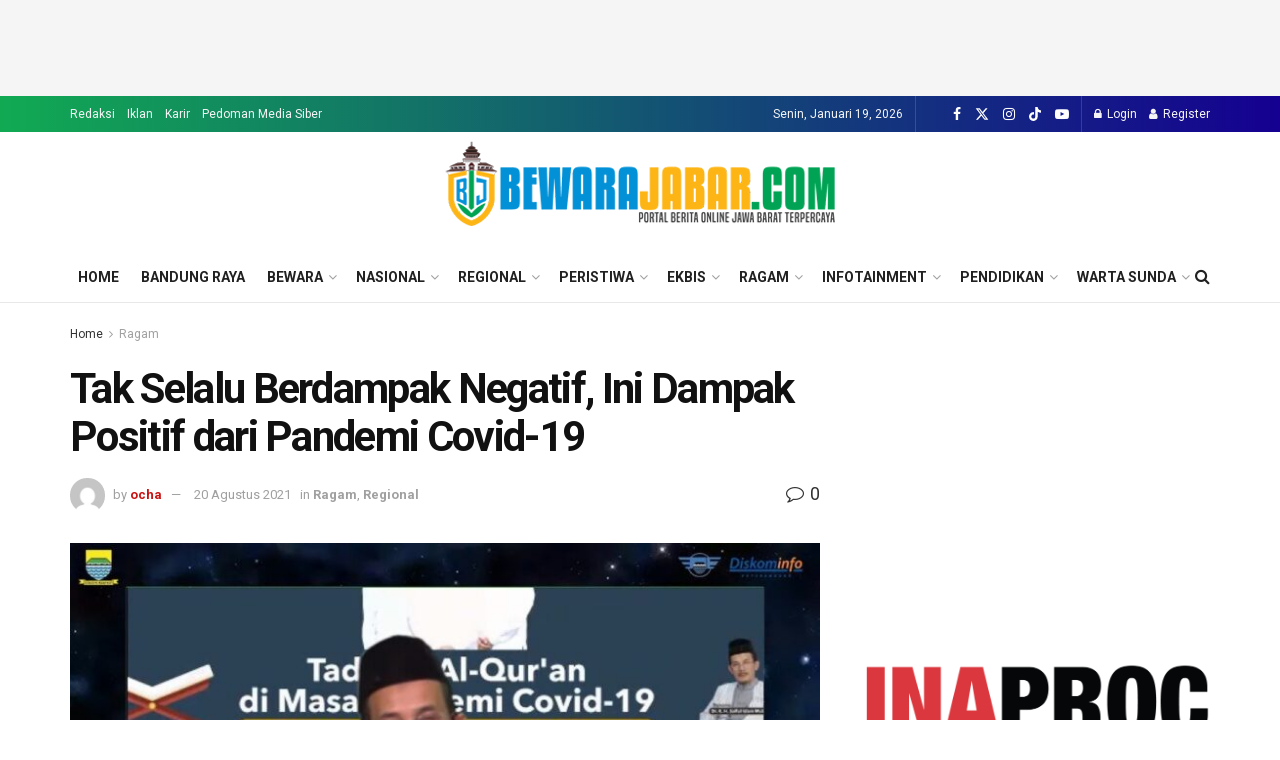

--- FILE ---
content_type: text/html; charset=UTF-8
request_url: https://bewarajabar.com/tak-selalu-berdampak-negatif-ini-dampak-positif-dari-pandemi-covid-19/
body_size: 80907
content:
<!doctype html>
<!--[if lt IE 7]> <html class="no-js lt-ie9 lt-ie8 lt-ie7" lang="id"> <![endif]-->
<!--[if IE 7]>    <html class="no-js lt-ie9 lt-ie8" lang="id"> <![endif]-->
<!--[if IE 8]>    <html class="no-js lt-ie9" lang="id"> <![endif]-->
<!--[if IE 9]>    <html class="no-js lt-ie10" lang="id"> <![endif]-->
<!--[if gt IE 8]><!--> <html class="no-js" lang="id"> <!--<![endif]-->
<head>
    <meta http-equiv="Content-Type" content="text/html; charset=UTF-8" />
    <meta name='viewport' content='width=device-width, initial-scale=1, user-scalable=yes' />
    <link rel="profile" href="http://gmpg.org/xfn/11" />
    <link rel="pingback" href="https://bewarajabar.com/xmlrpc.php" />
    <title>Tak Selalu Berdampak Negatif, Ini Dampak Positif dari Pandemi Covid-19 &#8211; Bewarajabar.com</title>
<meta name='robots' content='max-image-preview:large' />
<meta property="og:type" content="article">
<meta property="og:title" content="Tak Selalu Berdampak Negatif, Ini Dampak Positif dari Pandemi Covid-19">
<meta property="og:site_name" content="Bewarajabar.com">
<meta property="og:description" content="Bandung, BewaraJabar -- Dari sederet dampak negatif, pandemi Covid-19 ternyata memiliki dampak positif. Bahkan pandemi Covid-19 diyakini memiliki manfaat. Hal">
<meta property="og:url" content="https://bewarajabar.com/tak-selalu-berdampak-negatif-ini-dampak-positif-dari-pandemi-covid-19/">
<meta property="og:locale" content="id_ID">
<meta property="og:image" content="https://bewarajabar.com/wp-content/uploads/2021/08/IMG_5676.jpg">
<meta property="og:image:height" content="720">
<meta property="og:image:width" content="1280">
<meta property="article:published_time" content="2021-08-20T23:31:47+07:00">
<meta property="article:modified_time" content="2021-08-20T23:31:47+07:00">
<meta property="article:section" content="Ragam">
<meta property="article:tag" content="#dampakcovid19">
<meta property="article:tag" content="Berita Bandung Hari Ini">
<meta property="article:tag" content="berita covid hari ini">
<meta property="article:tag" content="Berita Covid-19">
<meta property="article:tag" content="Berita Hari Ini">
<meta property="article:tag" content="ppkm hari ini">
<meta name="twitter:card" content="summary_large_image">
<meta name="twitter:title" content="Tak Selalu Berdampak Negatif, Ini Dampak Positif dari Pandemi Covid-19">
<meta name="twitter:description" content="Bandung, BewaraJabar -- Dari sederet dampak negatif, pandemi Covid-19 ternyata memiliki dampak positif. Bahkan pandemi Covid-19 diyakini memiliki manfaat. Hal">
<meta name="twitter:url" content="https://bewarajabar.com/tak-selalu-berdampak-negatif-ini-dampak-positif-dari-pandemi-covid-19/">
<meta name="twitter:site" content="">
<meta name="twitter:image" content="https://bewarajabar.com/wp-content/uploads/2021/08/IMG_5676.jpg">
<meta name="twitter:image:width" content="1280">
<meta name="twitter:image:height" content="720">
			<script type="text/javascript">
			  var jnews_ajax_url = '/?ajax-request=jnews'
			</script>
			<script type="text/javascript">;window.jnews=window.jnews||{},window.jnews.library=window.jnews.library||{},window.jnews.library=function(){"use strict";var e=this;e.win=window,e.doc=document,e.noop=function(){},e.globalBody=e.doc.getElementsByTagName("body")[0],e.globalBody=e.globalBody?e.globalBody:e.doc,e.win.jnewsDataStorage=e.win.jnewsDataStorage||{_storage:new WeakMap,put:function(e,t,n){this._storage.has(e)||this._storage.set(e,new Map),this._storage.get(e).set(t,n)},get:function(e,t){return this._storage.get(e).get(t)},has:function(e,t){return this._storage.has(e)&&this._storage.get(e).has(t)},remove:function(e,t){var n=this._storage.get(e).delete(t);return 0===!this._storage.get(e).size&&this._storage.delete(e),n}},e.windowWidth=function(){return e.win.innerWidth||e.docEl.clientWidth||e.globalBody.clientWidth},e.windowHeight=function(){return e.win.innerHeight||e.docEl.clientHeight||e.globalBody.clientHeight},e.requestAnimationFrame=e.win.requestAnimationFrame||e.win.webkitRequestAnimationFrame||e.win.mozRequestAnimationFrame||e.win.msRequestAnimationFrame||window.oRequestAnimationFrame||function(e){return setTimeout(e,1e3/60)},e.cancelAnimationFrame=e.win.cancelAnimationFrame||e.win.webkitCancelAnimationFrame||e.win.webkitCancelRequestAnimationFrame||e.win.mozCancelAnimationFrame||e.win.msCancelRequestAnimationFrame||e.win.oCancelRequestAnimationFrame||function(e){clearTimeout(e)},e.classListSupport="classList"in document.createElement("_"),e.hasClass=e.classListSupport?function(e,t){return e.classList.contains(t)}:function(e,t){return e.className.indexOf(t)>=0},e.addClass=e.classListSupport?function(t,n){e.hasClass(t,n)||t.classList.add(n)}:function(t,n){e.hasClass(t,n)||(t.className+=" "+n)},e.removeClass=e.classListSupport?function(t,n){e.hasClass(t,n)&&t.classList.remove(n)}:function(t,n){e.hasClass(t,n)&&(t.className=t.className.replace(n,""))},e.objKeys=function(e){var t=[];for(var n in e)Object.prototype.hasOwnProperty.call(e,n)&&t.push(n);return t},e.isObjectSame=function(e,t){var n=!0;return JSON.stringify(e)!==JSON.stringify(t)&&(n=!1),n},e.extend=function(){for(var e,t,n,o=arguments[0]||{},i=1,a=arguments.length;i<a;i++)if(null!==(e=arguments[i]))for(t in e)o!==(n=e[t])&&void 0!==n&&(o[t]=n);return o},e.dataStorage=e.win.jnewsDataStorage,e.isVisible=function(e){return 0!==e.offsetWidth&&0!==e.offsetHeight||e.getBoundingClientRect().length},e.getHeight=function(e){return e.offsetHeight||e.clientHeight||e.getBoundingClientRect().height},e.getWidth=function(e){return e.offsetWidth||e.clientWidth||e.getBoundingClientRect().width},e.supportsPassive=!1;try{var t=Object.defineProperty({},"passive",{get:function(){e.supportsPassive=!0}});"createEvent"in e.doc?e.win.addEventListener("test",null,t):"fireEvent"in e.doc&&e.win.attachEvent("test",null)}catch(e){}e.passiveOption=!!e.supportsPassive&&{passive:!0},e.setStorage=function(e,t){e="jnews-"+e;var n={expired:Math.floor(((new Date).getTime()+432e5)/1e3)};t=Object.assign(n,t);localStorage.setItem(e,JSON.stringify(t))},e.getStorage=function(e){e="jnews-"+e;var t=localStorage.getItem(e);return null!==t&&0<t.length?JSON.parse(localStorage.getItem(e)):{}},e.expiredStorage=function(){var t,n="jnews-";for(var o in localStorage)o.indexOf(n)>-1&&"undefined"!==(t=e.getStorage(o.replace(n,""))).expired&&t.expired<Math.floor((new Date).getTime()/1e3)&&localStorage.removeItem(o)},e.addEvents=function(t,n,o){for(var i in n){var a=["touchstart","touchmove"].indexOf(i)>=0&&!o&&e.passiveOption;"createEvent"in e.doc?t.addEventListener(i,n[i],a):"fireEvent"in e.doc&&t.attachEvent("on"+i,n[i])}},e.removeEvents=function(t,n){for(var o in n)"createEvent"in e.doc?t.removeEventListener(o,n[o]):"fireEvent"in e.doc&&t.detachEvent("on"+o,n[o])},e.triggerEvents=function(t,n,o){var i;o=o||{detail:null};return"createEvent"in e.doc?(!(i=e.doc.createEvent("CustomEvent")||new CustomEvent(n)).initCustomEvent||i.initCustomEvent(n,!0,!1,o),void t.dispatchEvent(i)):"fireEvent"in e.doc?((i=e.doc.createEventObject()).eventType=n,void t.fireEvent("on"+i.eventType,i)):void 0},e.getParents=function(t,n){void 0===n&&(n=e.doc);for(var o=[],i=t.parentNode,a=!1;!a;)if(i){var r=i;r.querySelectorAll(n).length?a=!0:(o.push(r),i=r.parentNode)}else o=[],a=!0;return o},e.forEach=function(e,t,n){for(var o=0,i=e.length;o<i;o++)t.call(n,e[o],o)},e.getText=function(e){return e.innerText||e.textContent},e.setText=function(e,t){var n="object"==typeof t?t.innerText||t.textContent:t;e.innerText&&(e.innerText=n),e.textContent&&(e.textContent=n)},e.httpBuildQuery=function(t){return e.objKeys(t).reduce(function t(n){var o=arguments.length>1&&void 0!==arguments[1]?arguments[1]:null;return function(i,a){var r=n[a];a=encodeURIComponent(a);var s=o?"".concat(o,"[").concat(a,"]"):a;return null==r||"function"==typeof r?(i.push("".concat(s,"=")),i):["number","boolean","string"].includes(typeof r)?(i.push("".concat(s,"=").concat(encodeURIComponent(r))),i):(i.push(e.objKeys(r).reduce(t(r,s),[]).join("&")),i)}}(t),[]).join("&")},e.get=function(t,n,o,i){return o="function"==typeof o?o:e.noop,e.ajax("GET",t,n,o,i)},e.post=function(t,n,o,i){return o="function"==typeof o?o:e.noop,e.ajax("POST",t,n,o,i)},e.ajax=function(t,n,o,i,a){var r=new XMLHttpRequest,s=n,c=e.httpBuildQuery(o);if(t=-1!=["GET","POST"].indexOf(t)?t:"GET",r.open(t,s+("GET"==t?"?"+c:""),!0),"POST"==t&&r.setRequestHeader("Content-type","application/x-www-form-urlencoded"),r.setRequestHeader("X-Requested-With","XMLHttpRequest"),r.onreadystatechange=function(){4===r.readyState&&200<=r.status&&300>r.status&&"function"==typeof i&&i.call(void 0,r.response)},void 0!==a&&!a){return{xhr:r,send:function(){r.send("POST"==t?c:null)}}}return r.send("POST"==t?c:null),{xhr:r}},e.scrollTo=function(t,n,o){function i(e,t,n){this.start=this.position(),this.change=e-this.start,this.currentTime=0,this.increment=20,this.duration=void 0===n?500:n,this.callback=t,this.finish=!1,this.animateScroll()}return Math.easeInOutQuad=function(e,t,n,o){return(e/=o/2)<1?n/2*e*e+t:-n/2*(--e*(e-2)-1)+t},i.prototype.stop=function(){this.finish=!0},i.prototype.move=function(t){e.doc.documentElement.scrollTop=t,e.globalBody.parentNode.scrollTop=t,e.globalBody.scrollTop=t},i.prototype.position=function(){return e.doc.documentElement.scrollTop||e.globalBody.parentNode.scrollTop||e.globalBody.scrollTop},i.prototype.animateScroll=function(){this.currentTime+=this.increment;var t=Math.easeInOutQuad(this.currentTime,this.start,this.change,this.duration);this.move(t),this.currentTime<this.duration&&!this.finish?e.requestAnimationFrame.call(e.win,this.animateScroll.bind(this)):this.callback&&"function"==typeof this.callback&&this.callback()},new i(t,n,o)},e.unwrap=function(t){var n,o=t;e.forEach(t,(function(e,t){n?n+=e:n=e})),o.replaceWith(n)},e.performance={start:function(e){performance.mark(e+"Start")},stop:function(e){performance.mark(e+"End"),performance.measure(e,e+"Start",e+"End")}},e.fps=function(){var t=0,n=0,o=0;!function(){var i=t=0,a=0,r=0,s=document.getElementById("fpsTable"),c=function(t){void 0===document.getElementsByTagName("body")[0]?e.requestAnimationFrame.call(e.win,(function(){c(t)})):document.getElementsByTagName("body")[0].appendChild(t)};null===s&&((s=document.createElement("div")).style.position="fixed",s.style.top="120px",s.style.left="10px",s.style.width="100px",s.style.height="20px",s.style.border="1px solid black",s.style.fontSize="11px",s.style.zIndex="100000",s.style.backgroundColor="white",s.id="fpsTable",c(s));var l=function(){o++,n=Date.now(),(a=(o/(r=(n-t)/1e3)).toPrecision(2))!=i&&(i=a,s.innerHTML=i+"fps"),1<r&&(t=n,o=0),e.requestAnimationFrame.call(e.win,l)};l()}()},e.instr=function(e,t){for(var n=0;n<t.length;n++)if(-1!==e.toLowerCase().indexOf(t[n].toLowerCase()))return!0},e.winLoad=function(t,n){function o(o){if("complete"===e.doc.readyState||"interactive"===e.doc.readyState)return!o||n?setTimeout(t,n||1):t(o),1}o()||e.addEvents(e.win,{load:o})},e.docReady=function(t,n){function o(o){if("complete"===e.doc.readyState||"interactive"===e.doc.readyState)return!o||n?setTimeout(t,n||1):t(o),1}o()||e.addEvents(e.doc,{DOMContentLoaded:o})},e.fireOnce=function(){e.docReady((function(){e.assets=e.assets||[],e.assets.length&&(e.boot(),e.load_assets())}),50)},e.boot=function(){e.length&&e.doc.querySelectorAll("style[media]").forEach((function(e){"not all"==e.getAttribute("media")&&e.removeAttribute("media")}))},e.create_js=function(t,n){var o=e.doc.createElement("script");switch(o.setAttribute("src",t),n){case"defer":o.setAttribute("defer",!0);break;case"async":o.setAttribute("async",!0);break;case"deferasync":o.setAttribute("defer",!0),o.setAttribute("async",!0)}e.globalBody.appendChild(o)},e.load_assets=function(){"object"==typeof e.assets&&e.forEach(e.assets.slice(0),(function(t,n){var o="";t.defer&&(o+="defer"),t.async&&(o+="async"),e.create_js(t.url,o);var i=e.assets.indexOf(t);i>-1&&e.assets.splice(i,1)})),e.assets=jnewsoption.au_scripts=window.jnewsads=[]},e.setCookie=function(e,t,n){var o="";if(n){var i=new Date;i.setTime(i.getTime()+24*n*60*60*1e3),o="; expires="+i.toUTCString()}document.cookie=e+"="+(t||"")+o+"; path=/"},e.getCookie=function(e){for(var t=e+"=",n=document.cookie.split(";"),o=0;o<n.length;o++){for(var i=n[o];" "==i.charAt(0);)i=i.substring(1,i.length);if(0==i.indexOf(t))return i.substring(t.length,i.length)}return null},e.eraseCookie=function(e){document.cookie=e+"=; Path=/; Expires=Thu, 01 Jan 1970 00:00:01 GMT;"},e.docReady((function(){e.globalBody=e.globalBody==e.doc?e.doc.getElementsByTagName("body")[0]:e.globalBody,e.globalBody=e.globalBody?e.globalBody:e.doc})),e.winLoad((function(){e.winLoad((function(){var t=!1;if(void 0!==window.jnewsadmin)if(void 0!==window.file_version_checker){var n=e.objKeys(window.file_version_checker);n.length?n.forEach((function(e){t||"10.0.4"===window.file_version_checker[e]||(t=!0)})):t=!0}else t=!0;t&&(window.jnewsHelper.getMessage(),window.jnewsHelper.getNotice())}),2500)}))},window.jnews.library=new window.jnews.library;</script><script type="module">;/*! instant.page v5.1.1 - (C) 2019-2020 Alexandre Dieulot - https://instant.page/license */
let t,e;const n=new Set,o=document.createElement("link"),i=o.relList&&o.relList.supports&&o.relList.supports("prefetch")&&window.IntersectionObserver&&"isIntersecting"in IntersectionObserverEntry.prototype,s="instantAllowQueryString"in document.body.dataset,a="instantAllowExternalLinks"in document.body.dataset,r="instantWhitelist"in document.body.dataset,c="instantMousedownShortcut"in document.body.dataset,d=1111;let l=65,u=!1,f=!1,m=!1;if("instantIntensity"in document.body.dataset){const t=document.body.dataset.instantIntensity;if("mousedown"==t.substr(0,9))u=!0,"mousedown-only"==t&&(f=!0);else if("viewport"==t.substr(0,8))navigator.connection&&(navigator.connection.saveData||navigator.connection.effectiveType&&navigator.connection.effectiveType.includes("2g"))||("viewport"==t?document.documentElement.clientWidth*document.documentElement.clientHeight<45e4&&(m=!0):"viewport-all"==t&&(m=!0));else{const e=parseInt(t);isNaN(e)||(l=e)}}if(i){const n={capture:!0,passive:!0};if(f||document.addEventListener("touchstart",(function(t){e=performance.now();const n=t.target.closest("a");h(n)&&v(n.href)}),n),u?c||document.addEventListener("mousedown",(function(t){const e=t.target.closest("a");h(e)&&v(e.href)}),n):document.addEventListener("mouseover",(function(n){if(performance.now()-e<d)return;if(!("closest"in n.target))return;const o=n.target.closest("a");h(o)&&(o.addEventListener("mouseout",p,{passive:!0}),t=setTimeout((()=>{v(o.href),t=void 0}),l))}),n),c&&document.addEventListener("mousedown",(function(t){if(performance.now()-e<d)return;const n=t.target.closest("a");if(t.which>1||t.metaKey||t.ctrlKey)return;if(!n)return;n.addEventListener("click",(function(t){1337!=t.detail&&t.preventDefault()}),{capture:!0,passive:!1,once:!0});const o=new MouseEvent("click",{view:window,bubbles:!0,cancelable:!1,detail:1337});n.dispatchEvent(o)}),n),m){let t;(t=window.requestIdleCallback?t=>{requestIdleCallback(t,{timeout:1500})}:t=>{t()})((()=>{const t=new IntersectionObserver((e=>{e.forEach((e=>{if(e.isIntersecting){const n=e.target;t.unobserve(n),v(n.href)}}))}));document.querySelectorAll("a").forEach((e=>{h(e)&&t.observe(e)}))}))}}function p(e){e.relatedTarget&&e.target.closest("a")==e.relatedTarget.closest("a")||t&&(clearTimeout(t),t=void 0)}function h(t){if(t&&t.href&&(!r||"instant"in t.dataset)&&(a||t.origin==location.origin||"instant"in t.dataset)&&["http:","https:"].includes(t.protocol)&&("http:"!=t.protocol||"https:"!=location.protocol)&&(s||!t.search||"instant"in t.dataset)&&!(t.hash&&t.pathname+t.search==location.pathname+location.search||"noInstant"in t.dataset))return!0}function v(t){if(n.has(t))return;const e=document.createElement("link");e.rel="prefetch",e.href=t,document.head.appendChild(e),n.add(t)}</script><link rel='dns-prefetch' href='//fonts.googleapis.com' />
<link rel='preconnect' href='https://fonts.gstatic.com' />
<link rel="alternate" type="application/rss+xml" title="Bewarajabar.com &raquo; Feed" href="https://bewarajabar.com/feed/" />
<link rel="alternate" type="application/rss+xml" title="Bewarajabar.com &raquo; Umpan Komentar" href="https://bewarajabar.com/comments/feed/" />
<link rel="alternate" type="application/rss+xml" title="Bewarajabar.com &raquo; Tak Selalu Berdampak Negatif, Ini Dampak Positif dari Pandemi Covid-19 Umpan Komentar" href="https://bewarajabar.com/tak-selalu-berdampak-negatif-ini-dampak-positif-dari-pandemi-covid-19/feed/" />
<link rel="alternate" title="oEmbed (JSON)" type="application/json+oembed" href="https://bewarajabar.com/wp-json/oembed/1.0/embed?url=https%3A%2F%2Fbewarajabar.com%2Ftak-selalu-berdampak-negatif-ini-dampak-positif-dari-pandemi-covid-19%2F" />
<link rel="alternate" title="oEmbed (XML)" type="text/xml+oembed" href="https://bewarajabar.com/wp-json/oembed/1.0/embed?url=https%3A%2F%2Fbewarajabar.com%2Ftak-selalu-berdampak-negatif-ini-dampak-positif-dari-pandemi-covid-19%2F&#038;format=xml" />
<style id='wp-img-auto-sizes-contain-inline-css' type='text/css'>
img:is([sizes=auto i],[sizes^="auto," i]){contain-intrinsic-size:3000px 1500px}
/*# sourceURL=wp-img-auto-sizes-contain-inline-css */
</style>
<style id='wp-emoji-styles-inline-css' type='text/css'>

	img.wp-smiley, img.emoji {
		display: inline !important;
		border: none !important;
		box-shadow: none !important;
		height: 1em !important;
		width: 1em !important;
		margin: 0 0.07em !important;
		vertical-align: -0.1em !important;
		background: none !important;
		padding: 0 !important;
	}
/*# sourceURL=wp-emoji-styles-inline-css */
</style>
<style id='wp-block-library-inline-css' type='text/css'>
:root{--wp-block-synced-color:#7a00df;--wp-block-synced-color--rgb:122,0,223;--wp-bound-block-color:var(--wp-block-synced-color);--wp-editor-canvas-background:#ddd;--wp-admin-theme-color:#007cba;--wp-admin-theme-color--rgb:0,124,186;--wp-admin-theme-color-darker-10:#006ba1;--wp-admin-theme-color-darker-10--rgb:0,107,160.5;--wp-admin-theme-color-darker-20:#005a87;--wp-admin-theme-color-darker-20--rgb:0,90,135;--wp-admin-border-width-focus:2px}@media (min-resolution:192dpi){:root{--wp-admin-border-width-focus:1.5px}}.wp-element-button{cursor:pointer}:root .has-very-light-gray-background-color{background-color:#eee}:root .has-very-dark-gray-background-color{background-color:#313131}:root .has-very-light-gray-color{color:#eee}:root .has-very-dark-gray-color{color:#313131}:root .has-vivid-green-cyan-to-vivid-cyan-blue-gradient-background{background:linear-gradient(135deg,#00d084,#0693e3)}:root .has-purple-crush-gradient-background{background:linear-gradient(135deg,#34e2e4,#4721fb 50%,#ab1dfe)}:root .has-hazy-dawn-gradient-background{background:linear-gradient(135deg,#faaca8,#dad0ec)}:root .has-subdued-olive-gradient-background{background:linear-gradient(135deg,#fafae1,#67a671)}:root .has-atomic-cream-gradient-background{background:linear-gradient(135deg,#fdd79a,#004a59)}:root .has-nightshade-gradient-background{background:linear-gradient(135deg,#330968,#31cdcf)}:root .has-midnight-gradient-background{background:linear-gradient(135deg,#020381,#2874fc)}:root{--wp--preset--font-size--normal:16px;--wp--preset--font-size--huge:42px}.has-regular-font-size{font-size:1em}.has-larger-font-size{font-size:2.625em}.has-normal-font-size{font-size:var(--wp--preset--font-size--normal)}.has-huge-font-size{font-size:var(--wp--preset--font-size--huge)}.has-text-align-center{text-align:center}.has-text-align-left{text-align:left}.has-text-align-right{text-align:right}.has-fit-text{white-space:nowrap!important}#end-resizable-editor-section{display:none}.aligncenter{clear:both}.items-justified-left{justify-content:flex-start}.items-justified-center{justify-content:center}.items-justified-right{justify-content:flex-end}.items-justified-space-between{justify-content:space-between}.screen-reader-text{border:0;clip-path:inset(50%);height:1px;margin:-1px;overflow:hidden;padding:0;position:absolute;width:1px;word-wrap:normal!important}.screen-reader-text:focus{background-color:#ddd;clip-path:none;color:#444;display:block;font-size:1em;height:auto;left:5px;line-height:normal;padding:15px 23px 14px;text-decoration:none;top:5px;width:auto;z-index:100000}html :where(.has-border-color){border-style:solid}html :where([style*=border-top-color]){border-top-style:solid}html :where([style*=border-right-color]){border-right-style:solid}html :where([style*=border-bottom-color]){border-bottom-style:solid}html :where([style*=border-left-color]){border-left-style:solid}html :where([style*=border-width]){border-style:solid}html :where([style*=border-top-width]){border-top-style:solid}html :where([style*=border-right-width]){border-right-style:solid}html :where([style*=border-bottom-width]){border-bottom-style:solid}html :where([style*=border-left-width]){border-left-style:solid}html :where(img[class*=wp-image-]){height:auto;max-width:100%}:where(figure){margin:0 0 1em}html :where(.is-position-sticky){--wp-admin--admin-bar--position-offset:var(--wp-admin--admin-bar--height,0px)}@media screen and (max-width:600px){html :where(.is-position-sticky){--wp-admin--admin-bar--position-offset:0px}}

/*# sourceURL=wp-block-library-inline-css */
</style><style id='global-styles-inline-css' type='text/css'>
:root{--wp--preset--aspect-ratio--square: 1;--wp--preset--aspect-ratio--4-3: 4/3;--wp--preset--aspect-ratio--3-4: 3/4;--wp--preset--aspect-ratio--3-2: 3/2;--wp--preset--aspect-ratio--2-3: 2/3;--wp--preset--aspect-ratio--16-9: 16/9;--wp--preset--aspect-ratio--9-16: 9/16;--wp--preset--color--black: #000000;--wp--preset--color--cyan-bluish-gray: #abb8c3;--wp--preset--color--white: #ffffff;--wp--preset--color--pale-pink: #f78da7;--wp--preset--color--vivid-red: #cf2e2e;--wp--preset--color--luminous-vivid-orange: #ff6900;--wp--preset--color--luminous-vivid-amber: #fcb900;--wp--preset--color--light-green-cyan: #7bdcb5;--wp--preset--color--vivid-green-cyan: #00d084;--wp--preset--color--pale-cyan-blue: #8ed1fc;--wp--preset--color--vivid-cyan-blue: #0693e3;--wp--preset--color--vivid-purple: #9b51e0;--wp--preset--gradient--vivid-cyan-blue-to-vivid-purple: linear-gradient(135deg,rgb(6,147,227) 0%,rgb(155,81,224) 100%);--wp--preset--gradient--light-green-cyan-to-vivid-green-cyan: linear-gradient(135deg,rgb(122,220,180) 0%,rgb(0,208,130) 100%);--wp--preset--gradient--luminous-vivid-amber-to-luminous-vivid-orange: linear-gradient(135deg,rgb(252,185,0) 0%,rgb(255,105,0) 100%);--wp--preset--gradient--luminous-vivid-orange-to-vivid-red: linear-gradient(135deg,rgb(255,105,0) 0%,rgb(207,46,46) 100%);--wp--preset--gradient--very-light-gray-to-cyan-bluish-gray: linear-gradient(135deg,rgb(238,238,238) 0%,rgb(169,184,195) 100%);--wp--preset--gradient--cool-to-warm-spectrum: linear-gradient(135deg,rgb(74,234,220) 0%,rgb(151,120,209) 20%,rgb(207,42,186) 40%,rgb(238,44,130) 60%,rgb(251,105,98) 80%,rgb(254,248,76) 100%);--wp--preset--gradient--blush-light-purple: linear-gradient(135deg,rgb(255,206,236) 0%,rgb(152,150,240) 100%);--wp--preset--gradient--blush-bordeaux: linear-gradient(135deg,rgb(254,205,165) 0%,rgb(254,45,45) 50%,rgb(107,0,62) 100%);--wp--preset--gradient--luminous-dusk: linear-gradient(135deg,rgb(255,203,112) 0%,rgb(199,81,192) 50%,rgb(65,88,208) 100%);--wp--preset--gradient--pale-ocean: linear-gradient(135deg,rgb(255,245,203) 0%,rgb(182,227,212) 50%,rgb(51,167,181) 100%);--wp--preset--gradient--electric-grass: linear-gradient(135deg,rgb(202,248,128) 0%,rgb(113,206,126) 100%);--wp--preset--gradient--midnight: linear-gradient(135deg,rgb(2,3,129) 0%,rgb(40,116,252) 100%);--wp--preset--font-size--small: 13px;--wp--preset--font-size--medium: 20px;--wp--preset--font-size--large: 36px;--wp--preset--font-size--x-large: 42px;--wp--preset--spacing--20: 0.44rem;--wp--preset--spacing--30: 0.67rem;--wp--preset--spacing--40: 1rem;--wp--preset--spacing--50: 1.5rem;--wp--preset--spacing--60: 2.25rem;--wp--preset--spacing--70: 3.38rem;--wp--preset--spacing--80: 5.06rem;--wp--preset--shadow--natural: 6px 6px 9px rgba(0, 0, 0, 0.2);--wp--preset--shadow--deep: 12px 12px 50px rgba(0, 0, 0, 0.4);--wp--preset--shadow--sharp: 6px 6px 0px rgba(0, 0, 0, 0.2);--wp--preset--shadow--outlined: 6px 6px 0px -3px rgb(255, 255, 255), 6px 6px rgb(0, 0, 0);--wp--preset--shadow--crisp: 6px 6px 0px rgb(0, 0, 0);}:where(.is-layout-flex){gap: 0.5em;}:where(.is-layout-grid){gap: 0.5em;}body .is-layout-flex{display: flex;}.is-layout-flex{flex-wrap: wrap;align-items: center;}.is-layout-flex > :is(*, div){margin: 0;}body .is-layout-grid{display: grid;}.is-layout-grid > :is(*, div){margin: 0;}:where(.wp-block-columns.is-layout-flex){gap: 2em;}:where(.wp-block-columns.is-layout-grid){gap: 2em;}:where(.wp-block-post-template.is-layout-flex){gap: 1.25em;}:where(.wp-block-post-template.is-layout-grid){gap: 1.25em;}.has-black-color{color: var(--wp--preset--color--black) !important;}.has-cyan-bluish-gray-color{color: var(--wp--preset--color--cyan-bluish-gray) !important;}.has-white-color{color: var(--wp--preset--color--white) !important;}.has-pale-pink-color{color: var(--wp--preset--color--pale-pink) !important;}.has-vivid-red-color{color: var(--wp--preset--color--vivid-red) !important;}.has-luminous-vivid-orange-color{color: var(--wp--preset--color--luminous-vivid-orange) !important;}.has-luminous-vivid-amber-color{color: var(--wp--preset--color--luminous-vivid-amber) !important;}.has-light-green-cyan-color{color: var(--wp--preset--color--light-green-cyan) !important;}.has-vivid-green-cyan-color{color: var(--wp--preset--color--vivid-green-cyan) !important;}.has-pale-cyan-blue-color{color: var(--wp--preset--color--pale-cyan-blue) !important;}.has-vivid-cyan-blue-color{color: var(--wp--preset--color--vivid-cyan-blue) !important;}.has-vivid-purple-color{color: var(--wp--preset--color--vivid-purple) !important;}.has-black-background-color{background-color: var(--wp--preset--color--black) !important;}.has-cyan-bluish-gray-background-color{background-color: var(--wp--preset--color--cyan-bluish-gray) !important;}.has-white-background-color{background-color: var(--wp--preset--color--white) !important;}.has-pale-pink-background-color{background-color: var(--wp--preset--color--pale-pink) !important;}.has-vivid-red-background-color{background-color: var(--wp--preset--color--vivid-red) !important;}.has-luminous-vivid-orange-background-color{background-color: var(--wp--preset--color--luminous-vivid-orange) !important;}.has-luminous-vivid-amber-background-color{background-color: var(--wp--preset--color--luminous-vivid-amber) !important;}.has-light-green-cyan-background-color{background-color: var(--wp--preset--color--light-green-cyan) !important;}.has-vivid-green-cyan-background-color{background-color: var(--wp--preset--color--vivid-green-cyan) !important;}.has-pale-cyan-blue-background-color{background-color: var(--wp--preset--color--pale-cyan-blue) !important;}.has-vivid-cyan-blue-background-color{background-color: var(--wp--preset--color--vivid-cyan-blue) !important;}.has-vivid-purple-background-color{background-color: var(--wp--preset--color--vivid-purple) !important;}.has-black-border-color{border-color: var(--wp--preset--color--black) !important;}.has-cyan-bluish-gray-border-color{border-color: var(--wp--preset--color--cyan-bluish-gray) !important;}.has-white-border-color{border-color: var(--wp--preset--color--white) !important;}.has-pale-pink-border-color{border-color: var(--wp--preset--color--pale-pink) !important;}.has-vivid-red-border-color{border-color: var(--wp--preset--color--vivid-red) !important;}.has-luminous-vivid-orange-border-color{border-color: var(--wp--preset--color--luminous-vivid-orange) !important;}.has-luminous-vivid-amber-border-color{border-color: var(--wp--preset--color--luminous-vivid-amber) !important;}.has-light-green-cyan-border-color{border-color: var(--wp--preset--color--light-green-cyan) !important;}.has-vivid-green-cyan-border-color{border-color: var(--wp--preset--color--vivid-green-cyan) !important;}.has-pale-cyan-blue-border-color{border-color: var(--wp--preset--color--pale-cyan-blue) !important;}.has-vivid-cyan-blue-border-color{border-color: var(--wp--preset--color--vivid-cyan-blue) !important;}.has-vivid-purple-border-color{border-color: var(--wp--preset--color--vivid-purple) !important;}.has-vivid-cyan-blue-to-vivid-purple-gradient-background{background: var(--wp--preset--gradient--vivid-cyan-blue-to-vivid-purple) !important;}.has-light-green-cyan-to-vivid-green-cyan-gradient-background{background: var(--wp--preset--gradient--light-green-cyan-to-vivid-green-cyan) !important;}.has-luminous-vivid-amber-to-luminous-vivid-orange-gradient-background{background: var(--wp--preset--gradient--luminous-vivid-amber-to-luminous-vivid-orange) !important;}.has-luminous-vivid-orange-to-vivid-red-gradient-background{background: var(--wp--preset--gradient--luminous-vivid-orange-to-vivid-red) !important;}.has-very-light-gray-to-cyan-bluish-gray-gradient-background{background: var(--wp--preset--gradient--very-light-gray-to-cyan-bluish-gray) !important;}.has-cool-to-warm-spectrum-gradient-background{background: var(--wp--preset--gradient--cool-to-warm-spectrum) !important;}.has-blush-light-purple-gradient-background{background: var(--wp--preset--gradient--blush-light-purple) !important;}.has-blush-bordeaux-gradient-background{background: var(--wp--preset--gradient--blush-bordeaux) !important;}.has-luminous-dusk-gradient-background{background: var(--wp--preset--gradient--luminous-dusk) !important;}.has-pale-ocean-gradient-background{background: var(--wp--preset--gradient--pale-ocean) !important;}.has-electric-grass-gradient-background{background: var(--wp--preset--gradient--electric-grass) !important;}.has-midnight-gradient-background{background: var(--wp--preset--gradient--midnight) !important;}.has-small-font-size{font-size: var(--wp--preset--font-size--small) !important;}.has-medium-font-size{font-size: var(--wp--preset--font-size--medium) !important;}.has-large-font-size{font-size: var(--wp--preset--font-size--large) !important;}.has-x-large-font-size{font-size: var(--wp--preset--font-size--x-large) !important;}
/*# sourceURL=global-styles-inline-css */
</style>

<style id='classic-theme-styles-inline-css' type='text/css'>
/*! This file is auto-generated */
.wp-block-button__link{color:#fff;background-color:#32373c;border-radius:9999px;box-shadow:none;text-decoration:none;padding:calc(.667em + 2px) calc(1.333em + 2px);font-size:1.125em}.wp-block-file__button{background:#32373c;color:#fff;text-decoration:none}
/*# sourceURL=/wp-includes/css/classic-themes.min.css */
</style>
<link rel='stylesheet' id='js_composer_front-css' href='https://bewarajabar.com/wp-content/plugins/js_composer/assets/css/js_composer.min.css?ver=7.0' type='text/css' media='all' />
<link rel='stylesheet' id='jeg_customizer_font-css' href='//fonts.googleapis.com/css?family=Roboto%3Aregular%2C500%2C700%2C700%2C500&#038;display=swap&#038;ver=1.3.0' type='text/css' media='all' />
<link rel='stylesheet' id='jnews-frontend-css' href='https://bewarajabar.com/wp-content/themes/jnews/assets/dist/frontend.min.css?ver=11.2.1' type='text/css' media='all' />
<link rel='stylesheet' id='jnews-js-composer-css' href='https://bewarajabar.com/wp-content/themes/jnews/assets/css/js-composer-frontend.css?ver=11.2.1' type='text/css' media='all' />
<link rel='stylesheet' id='jnews-style-css' href='https://bewarajabar.com/wp-content/themes/jnews/style.css?ver=11.2.1' type='text/css' media='all' />
<link rel='stylesheet' id='jnews-darkmode-css' href='https://bewarajabar.com/wp-content/themes/jnews/assets/css/darkmode.css?ver=11.2.1' type='text/css' media='all' />
<link rel='stylesheet' id='jnews-scheme-css' href='https://bewarajabar.com/wp-content/themes/jnews/data/import/news/scheme.css?ver=11.2.1' type='text/css' media='all' />
<link rel='stylesheet' id='jnews-social-login-style-css' href='https://bewarajabar.com/wp-content/plugins/jnews-social-login/assets/css/plugin.css?ver=11.0.3' type='text/css' media='all' />
<link rel='stylesheet' id='jnews-tiktok-css' href='https://bewarajabar.com/wp-content/plugins/jnews-tiktok/assets/css/frontend.css?ver=11.0.1' type='text/css' media='all' />
<link rel='stylesheet' id='jnews-select-share-css' href='https://bewarajabar.com/wp-content/plugins/jnews-social-share/assets/css/plugin.css' type='text/css' media='all' />
<link rel='stylesheet' id='jnews-weather-style-css' href='https://bewarajabar.com/wp-content/plugins/jnews-weather/assets/css/plugin.css?ver=11.0.1' type='text/css' media='all' />
<script type="text/javascript" src="https://bewarajabar.com/wp-includes/js/jquery/jquery.min.js?ver=3.7.1" id="jquery-core-js"></script>
<script type="text/javascript" src="https://bewarajabar.com/wp-includes/js/jquery/jquery-migrate.min.js?ver=3.4.1" id="jquery-migrate-js"></script>
<script></script><link rel="https://api.w.org/" href="https://bewarajabar.com/wp-json/" /><link rel="alternate" title="JSON" type="application/json" href="https://bewarajabar.com/wp-json/wp/v2/posts/102041" /><link rel="EditURI" type="application/rsd+xml" title="RSD" href="https://bewarajabar.com/xmlrpc.php?rsd" />
<meta name="generator" content="WordPress 6.9" />
<link rel="canonical" href="https://bewarajabar.com/tak-selalu-berdampak-negatif-ini-dampak-positif-dari-pandemi-covid-19/" />
<link rel='shortlink' href='https://bewarajabar.com/?p=102041' />
<meta name="generator" content="Powered by WPBakery Page Builder - drag and drop page builder for WordPress."/>
<meta name="generator" content="Powered by Slider Revolution 6.6.15 - responsive, Mobile-Friendly Slider Plugin for WordPress with comfortable drag and drop interface." />
<script type='application/ld+json'>{"@context":"http:\/\/schema.org","@type":"Organization","@id":"https:\/\/bewarajabar.com\/#organization","url":"https:\/\/bewarajabar.com\/","name":"","logo":{"@type":"ImageObject","url":""},"sameAs":["http:\/\/facebook.com","https:\/\/x.com\/bewara_jabar\/","https:\/\/id.pinterest.com\/Bewarajabar\/","https:\/\/www.tiktok.com\/@bewarajabardotcom","https:\/\/www.youtube.com\/c\/BEWARAJABAROFFICIAL"]}</script>
<script type='application/ld+json'>{"@context":"http:\/\/schema.org","@type":"WebSite","@id":"https:\/\/bewarajabar.com\/#website","url":"https:\/\/bewarajabar.com\/","name":"","potentialAction":{"@type":"SearchAction","target":"https:\/\/bewarajabar.com\/?s={search_term_string}","query-input":"required name=search_term_string"}}</script>
<link rel="icon" href="https://bewarajabar.com/wp-content/uploads/2025/07/cropped-bewara-jabar-icon-logo-2025-32x32.png" sizes="32x32" />
<link rel="icon" href="https://bewarajabar.com/wp-content/uploads/2025/07/cropped-bewara-jabar-icon-logo-2025-192x192.png" sizes="192x192" />
<link rel="apple-touch-icon" href="https://bewarajabar.com/wp-content/uploads/2025/07/cropped-bewara-jabar-icon-logo-2025-180x180.png" />
<meta name="msapplication-TileImage" content="https://bewarajabar.com/wp-content/uploads/2025/07/cropped-bewara-jabar-icon-logo-2025-270x270.png" />
<style id="jeg_dynamic_css" type="text/css" data-type="jeg_custom-css">body { --j-body-color : #323232; --j-accent-color : #c91212; --j-alt-color : #1476b7; --j-heading-color : #111111; } body,.jeg_newsfeed_list .tns-outer .tns-controls button,.jeg_filter_button,.owl-carousel .owl-nav div,.jeg_readmore,.jeg_hero_style_7 .jeg_post_meta a,.widget_calendar thead th,.widget_calendar tfoot a,.jeg_socialcounter a,.entry-header .jeg_meta_like a,.entry-header .jeg_meta_comment a,.entry-header .jeg_meta_donation a,.entry-header .jeg_meta_bookmark a,.entry-content tbody tr:hover,.entry-content th,.jeg_splitpost_nav li:hover a,#breadcrumbs a,.jeg_author_socials a:hover,.jeg_footer_content a,.jeg_footer_bottom a,.jeg_cartcontent,.woocommerce .woocommerce-breadcrumb a { color : #323232; } a, .jeg_menu_style_5>li>a:hover, .jeg_menu_style_5>li.sfHover>a, .jeg_menu_style_5>li.current-menu-item>a, .jeg_menu_style_5>li.current-menu-ancestor>a, .jeg_navbar .jeg_menu:not(.jeg_main_menu)>li>a:hover, .jeg_midbar .jeg_menu:not(.jeg_main_menu)>li>a:hover, .jeg_side_tabs li.active, .jeg_block_heading_5 strong, .jeg_block_heading_6 strong, .jeg_block_heading_7 strong, .jeg_block_heading_8 strong, .jeg_subcat_list li a:hover, .jeg_subcat_list li button:hover, .jeg_pl_lg_7 .jeg_thumb .jeg_post_category a, .jeg_pl_xs_2:before, .jeg_pl_xs_4 .jeg_postblock_content:before, .jeg_postblock .jeg_post_title a:hover, .jeg_hero_style_6 .jeg_post_title a:hover, .jeg_sidefeed .jeg_pl_xs_3 .jeg_post_title a:hover, .widget_jnews_popular .jeg_post_title a:hover, .jeg_meta_author a, .widget_archive li a:hover, .widget_pages li a:hover, .widget_meta li a:hover, .widget_recent_entries li a:hover, .widget_rss li a:hover, .widget_rss cite, .widget_categories li a:hover, .widget_categories li.current-cat>a, #breadcrumbs a:hover, .jeg_share_count .counts, .commentlist .bypostauthor>.comment-body>.comment-author>.fn, span.required, .jeg_review_title, .bestprice .price, .authorlink a:hover, .jeg_vertical_playlist .jeg_video_playlist_play_icon, .jeg_vertical_playlist .jeg_video_playlist_item.active .jeg_video_playlist_thumbnail:before, .jeg_horizontal_playlist .jeg_video_playlist_play, .woocommerce li.product .pricegroup .button, .widget_display_forums li a:hover, .widget_display_topics li:before, .widget_display_replies li:before, .widget_display_views li:before, .bbp-breadcrumb a:hover, .jeg_mobile_menu li.sfHover>a, .jeg_mobile_menu li a:hover, .split-template-6 .pagenum, .jeg_mobile_menu_style_5>li>a:hover, .jeg_mobile_menu_style_5>li.sfHover>a, .jeg_mobile_menu_style_5>li.current-menu-item>a, .jeg_mobile_menu_style_5>li.current-menu-ancestor>a, .jeg_mobile_menu.jeg_menu_dropdown li.open > div > a { color : #c91212; } .jeg_menu_style_1>li>a:before, .jeg_menu_style_2>li>a:before, .jeg_menu_style_3>li>a:before, .jeg_side_toggle, .jeg_slide_caption .jeg_post_category a, .jeg_slider_type_1_wrapper .tns-controls button.tns-next, .jeg_block_heading_1 .jeg_block_title span, .jeg_block_heading_2 .jeg_block_title span, .jeg_block_heading_3, .jeg_block_heading_4 .jeg_block_title span, .jeg_block_heading_6:after, .jeg_pl_lg_box .jeg_post_category a, .jeg_pl_md_box .jeg_post_category a, .jeg_readmore:hover, .jeg_thumb .jeg_post_category a, .jeg_block_loadmore a:hover, .jeg_postblock.alt .jeg_block_loadmore a:hover, .jeg_block_loadmore a.active, .jeg_postblock_carousel_2 .jeg_post_category a, .jeg_heroblock .jeg_post_category a, .jeg_pagenav_1 .page_number.active, .jeg_pagenav_1 .page_number.active:hover, input[type="submit"], .btn, .button, .widget_tag_cloud a:hover, .popularpost_item:hover .jeg_post_title a:before, .jeg_splitpost_4 .page_nav, .jeg_splitpost_5 .page_nav, .jeg_post_via a:hover, .jeg_post_source a:hover, .jeg_post_tags a:hover, .comment-reply-title small a:before, .comment-reply-title small a:after, .jeg_storelist .productlink, .authorlink li.active a:before, .jeg_footer.dark .socials_widget:not(.nobg) a:hover .fa, div.jeg_breakingnews_title, .jeg_overlay_slider_bottom_wrapper .tns-controls button, .jeg_overlay_slider_bottom_wrapper .tns-controls button:hover, .jeg_vertical_playlist .jeg_video_playlist_current, .woocommerce span.onsale, .woocommerce #respond input#submit:hover, .woocommerce a.button:hover, .woocommerce button.button:hover, .woocommerce input.button:hover, .woocommerce #respond input#submit.alt, .woocommerce a.button.alt, .woocommerce button.button.alt, .woocommerce input.button.alt, .jeg_popup_post .caption, .jeg_footer.dark input[type="submit"], .jeg_footer.dark .btn, .jeg_footer.dark .button, .footer_widget.widget_tag_cloud a:hover, .jeg_inner_content .content-inner .jeg_post_category a:hover, #buddypress .standard-form button, #buddypress a.button, #buddypress input[type="submit"], #buddypress input[type="button"], #buddypress input[type="reset"], #buddypress ul.button-nav li a, #buddypress .generic-button a, #buddypress .generic-button button, #buddypress .comment-reply-link, #buddypress a.bp-title-button, #buddypress.buddypress-wrap .members-list li .user-update .activity-read-more a, div#buddypress .standard-form button:hover, div#buddypress a.button:hover, div#buddypress input[type="submit"]:hover, div#buddypress input[type="button"]:hover, div#buddypress input[type="reset"]:hover, div#buddypress ul.button-nav li a:hover, div#buddypress .generic-button a:hover, div#buddypress .generic-button button:hover, div#buddypress .comment-reply-link:hover, div#buddypress a.bp-title-button:hover, div#buddypress.buddypress-wrap .members-list li .user-update .activity-read-more a:hover, #buddypress #item-nav .item-list-tabs ul li a:before, .jeg_inner_content .jeg_meta_container .follow-wrapper a { background-color : #c91212; } .jeg_block_heading_7 .jeg_block_title span, .jeg_readmore:hover, .jeg_block_loadmore a:hover, .jeg_block_loadmore a.active, .jeg_pagenav_1 .page_number.active, .jeg_pagenav_1 .page_number.active:hover, .jeg_pagenav_3 .page_number:hover, .jeg_prevnext_post a:hover h3, .jeg_overlay_slider .jeg_post_category, .jeg_sidefeed .jeg_post.active, .jeg_vertical_playlist.jeg_vertical_playlist .jeg_video_playlist_item.active .jeg_video_playlist_thumbnail img, .jeg_horizontal_playlist .jeg_video_playlist_item.active { border-color : #c91212; } .jeg_tabpost_nav li.active, .woocommerce div.product .woocommerce-tabs ul.tabs li.active, .jeg_mobile_menu_style_1>li.current-menu-item a, .jeg_mobile_menu_style_1>li.current-menu-ancestor a, .jeg_mobile_menu_style_2>li.current-menu-item::after, .jeg_mobile_menu_style_2>li.current-menu-ancestor::after, .jeg_mobile_menu_style_3>li.current-menu-item::before, .jeg_mobile_menu_style_3>li.current-menu-ancestor::before { border-bottom-color : #c91212; } .jeg_post_meta .fa, .jeg_post_meta .jpwt-icon, .entry-header .jeg_post_meta .fa, .jeg_review_stars, .jeg_price_review_list { color : #1476b7; } .jeg_share_button.share-float.share-monocrhome a { background-color : #1476b7; } h1,h2,h3,h4,h5,h6,.jeg_post_title a,.entry-header .jeg_post_title,.jeg_hero_style_7 .jeg_post_title a,.jeg_block_title,.jeg_splitpost_bar .current_title,.jeg_video_playlist_title,.gallery-caption,.jeg_push_notification_button>a.button { color : #111111; } .split-template-9 .pagenum, .split-template-10 .pagenum, .split-template-11 .pagenum, .split-template-12 .pagenum, .split-template-13 .pagenum, .split-template-15 .pagenum, .split-template-18 .pagenum, .split-template-20 .pagenum, .split-template-19 .current_title span, .split-template-20 .current_title span { background-color : #111111; } .jeg_topbar .jeg_nav_row, .jeg_topbar .jeg_search_no_expand .jeg_search_input { line-height : 36px; } .jeg_topbar .jeg_nav_row, .jeg_topbar .jeg_nav_icon { height : 36px; } .jeg_topbar, .jeg_topbar.dark, .jeg_topbar.custom { background: -moz-linear-gradient(90deg, #11aa53 0%, #150091 100%);background: -webkit-linear-gradient(90deg, #11aa53 0%, #150091 100%);background: -o-linear-gradient(90deg, #11aa53 0%, #150091 100%);background: -ms-linear-gradient(90deg, #11aa53 0%, #150091 100%);background: linear-gradient(90deg, #11aa53 0%, #150091 100%); } .jeg_midbar { height : 120px; } .jeg_midbar, .jeg_midbar.dark { border-bottom-width : 0px; } .jeg_header .jeg_bottombar.jeg_navbar,.jeg_bottombar .jeg_nav_icon { height : 50px; } .jeg_header .jeg_bottombar.jeg_navbar, .jeg_header .jeg_bottombar .jeg_main_menu:not(.jeg_menu_style_1) > li > a, .jeg_header .jeg_bottombar .jeg_menu_style_1 > li, .jeg_header .jeg_bottombar .jeg_menu:not(.jeg_main_menu) > li > a { line-height : 50px; } .jeg_header .jeg_bottombar, .jeg_header .jeg_bottombar.jeg_navbar_dark, .jeg_bottombar.jeg_navbar_boxed .jeg_nav_row, .jeg_bottombar.jeg_navbar_dark.jeg_navbar_boxed .jeg_nav_row { border-bottom-width : 1px; } .jeg_mobile_bottombar { height : 45px; line-height : 45px; } .jeg_mobile_midbar, .jeg_mobile_midbar.dark { background : #ffffff; } .jeg_header .socials_widget > a > i.fa:before { color : #ffffff; } .jeg_header .socials_widget.nobg > a > i > span.jeg-icon svg { fill : #ffffff; } .jeg_header .socials_widget.nobg > a > span.jeg-icon svg { fill : #ffffff; } .jeg_header .socials_widget > a > span.jeg-icon svg { fill : #ffffff; } .jeg_header .socials_widget > a > i > span.jeg-icon svg { fill : #ffffff; } .jeg_navbar_mobile_wrapper .jeg_nav_item a.jeg_mobile_toggle, .jeg_navbar_mobile_wrapper .dark .jeg_nav_item a.jeg_mobile_toggle { color : #000000; } .jeg_navbar_mobile .jeg_search_wrapper .jeg_search_toggle, .jeg_navbar_mobile .dark .jeg_search_wrapper .jeg_search_toggle { color : #000000; } body,input,textarea,select,.chosen-container-single .chosen-single,.btn,.button { font-family: Roboto,Helvetica,Arial,sans-serif; } .jeg_post_title, .entry-header .jeg_post_title, .jeg_single_tpl_2 .entry-header .jeg_post_title, .jeg_single_tpl_3 .entry-header .jeg_post_title, .jeg_single_tpl_6 .entry-header .jeg_post_title, .jeg_content .jeg_custom_title_wrapper .jeg_post_title { font-family: Roboto,Helvetica,Arial,sans-serif; } .jeg_post_excerpt p, .content-inner p { font-family: "Droid Serif",Helvetica,Arial,sans-serif; } </style><script>function setREVStartSize(e){
			//window.requestAnimationFrame(function() {
				window.RSIW = window.RSIW===undefined ? window.innerWidth : window.RSIW;
				window.RSIH = window.RSIH===undefined ? window.innerHeight : window.RSIH;
				try {
					var pw = document.getElementById(e.c).parentNode.offsetWidth,
						newh;
					pw = pw===0 || isNaN(pw) || (e.l=="fullwidth" || e.layout=="fullwidth") ? window.RSIW : pw;
					e.tabw = e.tabw===undefined ? 0 : parseInt(e.tabw);
					e.thumbw = e.thumbw===undefined ? 0 : parseInt(e.thumbw);
					e.tabh = e.tabh===undefined ? 0 : parseInt(e.tabh);
					e.thumbh = e.thumbh===undefined ? 0 : parseInt(e.thumbh);
					e.tabhide = e.tabhide===undefined ? 0 : parseInt(e.tabhide);
					e.thumbhide = e.thumbhide===undefined ? 0 : parseInt(e.thumbhide);
					e.mh = e.mh===undefined || e.mh=="" || e.mh==="auto" ? 0 : parseInt(e.mh,0);
					if(e.layout==="fullscreen" || e.l==="fullscreen")
						newh = Math.max(e.mh,window.RSIH);
					else{
						e.gw = Array.isArray(e.gw) ? e.gw : [e.gw];
						for (var i in e.rl) if (e.gw[i]===undefined || e.gw[i]===0) e.gw[i] = e.gw[i-1];
						e.gh = e.el===undefined || e.el==="" || (Array.isArray(e.el) && e.el.length==0)? e.gh : e.el;
						e.gh = Array.isArray(e.gh) ? e.gh : [e.gh];
						for (var i in e.rl) if (e.gh[i]===undefined || e.gh[i]===0) e.gh[i] = e.gh[i-1];
											
						var nl = new Array(e.rl.length),
							ix = 0,
							sl;
						e.tabw = e.tabhide>=pw ? 0 : e.tabw;
						e.thumbw = e.thumbhide>=pw ? 0 : e.thumbw;
						e.tabh = e.tabhide>=pw ? 0 : e.tabh;
						e.thumbh = e.thumbhide>=pw ? 0 : e.thumbh;
						for (var i in e.rl) nl[i] = e.rl[i]<window.RSIW ? 0 : e.rl[i];
						sl = nl[0];
						for (var i in nl) if (sl>nl[i] && nl[i]>0) { sl = nl[i]; ix=i;}
						var m = pw>(e.gw[ix]+e.tabw+e.thumbw) ? 1 : (pw-(e.tabw+e.thumbw)) / (e.gw[ix]);
						newh =  (e.gh[ix] * m) + (e.tabh + e.thumbh);
					}
					var el = document.getElementById(e.c);
					if (el!==null && el) el.style.height = newh+"px";
					el = document.getElementById(e.c+"_wrapper");
					if (el!==null && el) {
						el.style.height = newh+"px";
						el.style.display = "block";
					}
				} catch(e){
					console.log("Failure at Presize of Slider:" + e)
				}
			//});
		  };</script>
<noscript><style> .wpb_animate_when_almost_visible { opacity: 1; }</style></noscript><style>
.ai-viewports                 {--ai: 1;}
.ai-viewport-3                { display: none !important;}
.ai-viewport-2                { display: none !important;}
.ai-viewport-1                { display: inherit !important;}
.ai-viewport-0                { display: none !important;}
@media (min-width: 768px) and (max-width: 979px) {
.ai-viewport-1                { display: none !important;}
.ai-viewport-2                { display: inherit !important;}
}
@media (max-width: 767px) {
.ai-viewport-1                { display: none !important;}
.ai-viewport-3                { display: inherit !important;}
}
</style>
<script async custom-element="amp-sticky-ad" src="https://cdn.ampproject.org/v0/amp-sticky-ad-1.0.js"></script><link rel='stylesheet' id='rs-plugin-settings-css' href='https://bewarajabar.com/wp-content/plugins/revslider/public/assets/css/rs6.css?ver=6.6.15' type='text/css' media='all' />
<style id='rs-plugin-settings-inline-css' type='text/css'>
#rs-demo-id {}
/*# sourceURL=rs-plugin-settings-inline-css */
</style>
</head>
<body class="wp-singular post-template-default single single-post postid-102041 single-format-standard wp-embed-responsive wp-theme-jnews jeg_toggle_light jeg_single_tpl_1 jnews jsc_normal wpb-js-composer js-comp-ver-7.0 vc_responsive">

    
    
    <div class="jeg_ad jeg_ad_top jnews_header_top_ads">
        <div class='ads-wrapper  '><div class='ads_code'><script async src="https://pagead2.googlesyndication.com/pagead/js/adsbygoogle.js?client=ca-pub-3762030787327896"
     crossorigin="anonymous"></script>
<!-- IKLAN HEADER -->
<ins class="adsbygoogle"
     style="display:inline-block;width:728px;height:90px"
     data-ad-client="ca-pub-3762030787327896"
     data-ad-slot="2768102909"></ins>
<script>
     (adsbygoogle = window.adsbygoogle || []).push({});
</script></div></div>    </div>

    <!-- The Main Wrapper
    ============================================= -->
    <div class="jeg_viewport">

        
        <div class="jeg_header_wrapper">
            <div class="jeg_header_instagram_wrapper">
    </div>

<!-- HEADER -->
<div class="jeg_header normal">
    <div class="jeg_topbar jeg_container jeg_navbar_wrapper dark">
    <div class="container">
        <div class="jeg_nav_row">
            
                <div class="jeg_nav_col jeg_nav_left  jeg_nav_grow">
                    <div class="item_wrap jeg_nav_alignleft">
                        <div class="jeg_nav_item">
	<ul class="jeg_menu jeg_top_menu"><li id="menu-item-118388" class="menu-item menu-item-type-post_type menu-item-object-page menu-item-118388"><a href="https://bewarajabar.com/redaksi/">Redaksi</a></li>
<li id="menu-item-118389" class="menu-item menu-item-type-post_type menu-item-object-page menu-item-118389"><a href="https://bewarajabar.com/iklan/">Iklan</a></li>
<li id="menu-item-118390" class="menu-item menu-item-type-post_type menu-item-object-page menu-item-118390"><a href="https://bewarajabar.com/karir/">Karir</a></li>
<li id="menu-item-118387" class="menu-item menu-item-type-post_type menu-item-object-page menu-item-118387"><a href="https://bewarajabar.com/pedoman-media-siber/">Pedoman Media Siber</a></li>
</ul></div>                    </div>
                </div>

                
                <div class="jeg_nav_col jeg_nav_center  jeg_nav_normal">
                    <div class="item_wrap jeg_nav_aligncenter">
                                            </div>
                </div>

                
                <div class="jeg_nav_col jeg_nav_right  jeg_nav_normal">
                    <div class="item_wrap jeg_nav_alignright">
                        <div class="jeg_nav_item jeg_top_date">
    Senin, Januari 19, 2026</div><div class="jeg_nav_item jnews_header_topbar_weather">
    </div>			<div
				class="jeg_nav_item socials_widget jeg_social_icon_block nobg">
				<a href="http://facebook.com" target='_blank' rel='external noopener nofollow' class="jeg_facebook"><i class="fa fa-facebook"></i> </a><a href="https://x.com/bewara_jabar/" target='_blank' rel='external noopener nofollow' class="jeg_twitter"><i class="fa fa-twitter"><span class="jeg-icon icon-twitter"><svg xmlns="http://www.w3.org/2000/svg" height="1em" viewBox="0 0 512 512"><!--! Font Awesome Free 6.4.2 by @fontawesome - https://fontawesome.com License - https://fontawesome.com/license (Commercial License) Copyright 2023 Fonticons, Inc. --><path d="M389.2 48h70.6L305.6 224.2 487 464H345L233.7 318.6 106.5 464H35.8L200.7 275.5 26.8 48H172.4L272.9 180.9 389.2 48zM364.4 421.8h39.1L151.1 88h-42L364.4 421.8z"/></svg></span></i> </a><a href="https://id.pinterest.com/Bewarajabar/" target='_blank' rel='external noopener nofollow' class="jeg_instagram"><i class="fa fa-instagram"></i> </a><a href="https://www.tiktok.com/@bewarajabardotcom" target='_blank' rel='external noopener nofollow' class="jeg_tiktok"><span class="jeg-icon icon-tiktok"><svg xmlns="http://www.w3.org/2000/svg" height="1em" viewBox="0 0 448 512"><!--! Font Awesome Free 6.4.2 by @fontawesome - https://fontawesome.com License - https://fontawesome.com/license (Commercial License) Copyright 2023 Fonticons, Inc. --><path d="M448,209.91a210.06,210.06,0,0,1-122.77-39.25V349.38A162.55,162.55,0,1,1,185,188.31V278.2a74.62,74.62,0,1,0,52.23,71.18V0l88,0a121.18,121.18,0,0,0,1.86,22.17h0A122.18,122.18,0,0,0,381,102.39a121.43,121.43,0,0,0,67,20.14Z"/></svg></span> </a><a href="https://www.youtube.com/c/BEWARAJABAROFFICIAL" target='_blank' rel='external noopener nofollow' class="jeg_youtube"><i class="fa fa-youtube-play"></i> </a>			</div>
			<div class="jeg_nav_item jeg_nav_account">
    <ul class="jeg_accountlink jeg_menu">
        <li><a href="#jeg_loginform" class="jeg_popuplink"><i class="fa fa-lock"></i> Login</a></li><li><a href="#jeg_registerform" class="jeg_popuplink"><i class="fa fa-user"></i> Register</a></li>    </ul>
</div>                    </div>
                </div>

                        </div>
    </div>
</div><!-- /.jeg_container --><div class="jeg_midbar jeg_container jeg_navbar_wrapper normal">
    <div class="container">
        <div class="jeg_nav_row">
            
                <div class="jeg_nav_col jeg_nav_left jeg_nav_normal">
                    <div class="item_wrap jeg_nav_alignleft">
                                            </div>
                </div>

                
                <div class="jeg_nav_col jeg_nav_center jeg_nav_normal">
                    <div class="item_wrap jeg_nav_aligncenter">
                        <div class="jeg_nav_item jeg_logo jeg_desktop_logo">
			<div class="site-title">
			<a href="https://bewarajabar.com/" style="padding: 0 0 0 0;">
				<img class='jeg_logo_img' src="https://bewarajabar.com/wp-content/uploads/2023/12/Bewara-Jabar-Logo.png"  alt="Bewarajabar.com"data-light-src="https://bewarajabar.com/wp-content/uploads/2023/12/Bewara-Jabar-Logo.png" data-light-srcset="https://bewarajabar.com/wp-content/uploads/2023/12/Bewara-Jabar-Logo.png 1x,  2x" data-dark-src="https://bewarajabar.com/wp-content/uploads/2023/12/Logo-Bewara-Jabar-e1701799950337.png" data-dark-srcset="https://bewarajabar.com/wp-content/uploads/2023/12/Logo-Bewara-Jabar-e1701799950337.png 1x, https://bewarajabar.com/wp-content/uploads/2023/12/Logo-Bewara-Jabar-e1701799950337.png 2x">			</a>
		</div>
	</div>
                    </div>
                </div>

                
                <div class="jeg_nav_col jeg_nav_right jeg_nav_normal">
                    <div class="item_wrap jeg_nav_alignright">
                                            </div>
                </div>

                        </div>
    </div>
</div><div class="jeg_bottombar jeg_navbar jeg_container jeg_navbar_wrapper  jeg_navbar_normal">
    <div class="container">
        <div class="jeg_nav_row">
            
                <div class="jeg_nav_col jeg_nav_left jeg_nav_normal">
                    <div class="item_wrap jeg_nav_alignleft">
                                            </div>
                </div>

                
                <div class="jeg_nav_col jeg_nav_center jeg_nav_normal">
                    <div class="item_wrap jeg_nav_aligncenter">
                        <div class="jeg_nav_item jeg_main_menu_wrapper">
<div class="jeg_mainmenu_wrap"><ul class="jeg_menu jeg_main_menu jeg_menu_style_1" data-animation="animate"><li id="menu-item-2494" class="menu-item menu-item-type-custom menu-item-object-custom menu-item-home menu-item-2494 bgnav" data-item-row="default" ><a href="https://bewarajabar.com">Home</a></li>
<li id="menu-item-152512" class="menu-item menu-item-type-taxonomy menu-item-object-category menu-item-152512 bgnav" data-item-row="default" ><a href="https://bewarajabar.com/category/bandung-raya/">Bandung Raya</a></li>
<li id="menu-item-141830" class="menu-item menu-item-type-taxonomy menu-item-object-category menu-item-has-children menu-item-141830 bgnav" data-item-row="default" ><a href="https://bewarajabar.com/category/bewara/">Bewara</a>
<ul class="sub-menu">
	<li id="menu-item-141831" class="menu-item menu-item-type-taxonomy menu-item-object-category menu-item-141831 bgnav" data-item-row="default" ><a href="https://bewarajabar.com/category/bewara-jabar/">BEWARA JABAR</a></li>
	<li id="menu-item-141832" class="menu-item menu-item-type-taxonomy menu-item-object-category menu-item-141832 bgnav" data-item-row="default" ><a href="https://bewarajabar.com/category/bewara-jateng/">BEWARA JATENG</a></li>
	<li id="menu-item-141833" class="menu-item menu-item-type-taxonomy menu-item-object-category menu-item-141833 bgnav" data-item-row="default" ><a href="https://bewarajabar.com/category/bewara-jatim/">BEWARA JATIM</a></li>
</ul>
</li>
<li id="menu-item-2066" class="menu-item menu-item-type-taxonomy menu-item-object-category menu-item-2066 bgnav jeg_megamenu category_1" data-number="9"  data-item-row="default" ><a href="https://bewarajabar.com/category/nasional/">Nasional</a><div class="sub-menu">
                    <div class="jeg_newsfeed clearfix">
                <div class="jeg_newsfeed_list">
                    <div data-cat-id="71" data-load-status="loaded" class="jeg_newsfeed_container no_subcat">
                        <div class="newsfeed_carousel">
                            <div class="jeg_newsfeed_item ">
                    <div class="jeg_thumb">
                        
                        <a href="https://bewarajabar.com/pwi-pusat-matangkan-amandemen-pd-prt-untuk-penguatan-organisasi-pers/"><div class="thumbnail-container size-500 "><img width="360" height="180" src="https://bewarajabar.com/wp-content/themes/jnews/assets/img/jeg-empty.png" class="attachment-jnews-360x180 size-jnews-360x180 owl-lazy lazyload wp-post-image" alt="PWI Pusat Matangkan Amandemen PD/PRT untuk Penguatan Organisasi Pers" decoding="async" fetchpriority="high" sizes="(max-width: 360px) 100vw, 360px" data-full-width="1200" data-full-height="600" data-src="https://bewarajabar.com/wp-content/uploads/2026/01/IMG-20260116-WA0005-360x180.jpg" /></div></a>
                    </div>
                    <h3 class="jeg_post_title"><a href="https://bewarajabar.com/pwi-pusat-matangkan-amandemen-pd-prt-untuk-penguatan-organisasi-pers/">PWI Pusat Matangkan Amandemen PD/PRT untuk Penguatan Organisasi Pers</a></h3>
                </div><div class="jeg_newsfeed_item ">
                    <div class="jeg_thumb">
                        
                        <a href="https://bewarajabar.com/jaksa-agung-st-burhanuddin-dorong-sinergi-pers-dan-kejaksaan-pwi-pusat-siap-perkuat-literasi-hukum-nasional/"><div class="thumbnail-container size-500 "><img width="360" height="180" src="https://bewarajabar.com/wp-content/themes/jnews/assets/img/jeg-empty.png" class="attachment-jnews-360x180 size-jnews-360x180 owl-lazy lazyload wp-post-image" alt="Jaksa Agung ST Burhanuddin menerima Ketua Umum PWI Pusat Akhmad Munir di Gedung Kejaksaan Agung, Jakarta, Kamis 13 November 2025." decoding="async" sizes="(max-width: 360px) 100vw, 360px" data-full-width="1080" data-full-height="720" data-src="https://bewarajabar.com/wp-content/uploads/2025/11/Jaksa-Agung-ST-Burhanuddin-Dorong-Sinergi-Pers-dan-Kejaksaan-PWI-Pusat-Siap-Perkuat-Literasi-Hukum-Nasional-360x180.jpg" /></div></a>
                    </div>
                    <h3 class="jeg_post_title"><a href="https://bewarajabar.com/jaksa-agung-st-burhanuddin-dorong-sinergi-pers-dan-kejaksaan-pwi-pusat-siap-perkuat-literasi-hukum-nasional/">Jaksa Agung ST Burhanuddin Dorong Sinergi Pers dan Kejaksaan, PWI Pusat Siap Perkuat Literasi Hukum Nasional</a></h3>
                </div><div class="jeg_newsfeed_item ">
                    <div class="jeg_thumb">
                        
                        <a href="https://bewarajabar.com/situs-resmi-pwi-diretas-usai-dualisme-pengurus-janjikan-website-baru-lebih-aman/"><div class="thumbnail-container size-500 "><img width="360" height="180" src="https://bewarajabar.com/wp-content/themes/jnews/assets/img/jeg-empty.png" class="attachment-jnews-360x180 size-jnews-360x180 owl-lazy lazyload wp-post-image" alt="Situs Resmi PWI Diretas Usai Dualisme, Pengurus Janjikan Website Baru Lebih Aman" decoding="async" sizes="(max-width: 360px) 100vw, 360px" data-full-width="750" data-full-height="500" data-src="https://bewarajabar.com/wp-content/uploads/2025/10/IMG-20251015-WA0015-360x180.jpg" /></div></a>
                    </div>
                    <h3 class="jeg_post_title"><a href="https://bewarajabar.com/situs-resmi-pwi-diretas-usai-dualisme-pengurus-janjikan-website-baru-lebih-aman/">Situs Resmi PWI Diretas Usai Dualisme, Pengurus Janjikan Website Baru Lebih Aman</a></h3>
                </div><div class="jeg_newsfeed_item ">
                    <div class="jeg_thumb">
                        
                        <a href="https://bewarajabar.com/menteri-hukum-terima-pengurus-pwi-pusat-blokir-administrasi-resmi-dibuka/"><div class="thumbnail-container size-500 "><img width="360" height="180" src="https://bewarajabar.com/wp-content/themes/jnews/assets/img/jeg-empty.png" class="attachment-jnews-360x180 size-jnews-360x180 owl-lazy lazyload wp-post-image" alt="Menteri Hukum Terima Pengurus PWI Pusat, Blokir Administrasi Resmi Dibuka" decoding="async" sizes="(max-width: 360px) 100vw, 360px" data-full-width="1280" data-full-height="960" data-src="https://bewarajabar.com/wp-content/uploads/2025/09/IMG-20250911-WA0100-360x180.jpg" /></div></a>
                    </div>
                    <h3 class="jeg_post_title"><a href="https://bewarajabar.com/menteri-hukum-terima-pengurus-pwi-pusat-blokir-administrasi-resmi-dibuka/">Menteri Hukum Terima Pengurus PWI Pusat, Blokir Administrasi Resmi Dibuka</a></h3>
                </div><div class="jeg_newsfeed_item ">
                    <div class="jeg_thumb">
                        
                        <a href="https://bewarajabar.com/posdigi-hadir-di-coinfest-asia-2025-perkuat-inovasi-digital-pos-indonesia-untuk-berbagai-industri-nasional/"><div class="thumbnail-container size-500 "><img width="360" height="180" src="https://bewarajabar.com/wp-content/themes/jnews/assets/img/jeg-empty.png" class="attachment-jnews-360x180 size-jnews-360x180 owl-lazy lazyload wp-post-image" alt="POSDIGI Hadir di Coinfest Asia 2025, Perkuat Inovasi Digital Pos Indonesia untuk Berbagai Industri Nasional" decoding="async" sizes="(max-width: 360px) 100vw, 360px" data-full-width="1599" data-full-height="899" data-src="https://bewarajabar.com/wp-content/uploads/2025/09/IMG-20250909-WA0070-360x180.jpg" /></div></a>
                    </div>
                    <h3 class="jeg_post_title"><a href="https://bewarajabar.com/posdigi-hadir-di-coinfest-asia-2025-perkuat-inovasi-digital-pos-indonesia-untuk-berbagai-industri-nasional/">POSDIGI Hadir di Coinfest Asia 2025, Perkuat Inovasi Digital Pos Indonesia untuk Berbagai Industri Nasional</a></h3>
                </div><div class="jeg_newsfeed_item ">
                    <div class="jeg_thumb">
                        
                        <a href="https://bewarajabar.com/menkomdigi-dukung-pwi-dalam-jurnalisme-profesional/"><div class="thumbnail-container size-500 "><img width="360" height="180" src="https://bewarajabar.com/wp-content/themes/jnews/assets/img/jeg-empty.png" class="attachment-jnews-360x180 size-jnews-360x180 owl-lazy lazyload wp-post-image" alt="Menkomdigi Dukung PWI Dalam Jurnalisme Profesional" decoding="async" sizes="(max-width: 360px) 100vw, 360px" data-full-width="1600" data-full-height="1066" data-src="https://bewarajabar.com/wp-content/uploads/2025/09/IMG-20250903-WA0024-360x180.jpg" /></div></a>
                    </div>
                    <h3 class="jeg_post_title"><a href="https://bewarajabar.com/menkomdigi-dukung-pwi-dalam-jurnalisme-profesional/">Menkomdigi Dukung PWI Dalam Jurnalisme Profesional</a></h3>
                </div><div class="jeg_newsfeed_item ">
                    <div class="jeg_thumb">
                        
                        <a href="https://bewarajabar.com/stop-provokasi-imbauan-tegas-ketua-pwi-jabar-untuk-insan-pers-hadapi-dinamika-politik/"><div class="thumbnail-container size-500 "><img width="360" height="180" src="https://bewarajabar.com/wp-content/themes/jnews/assets/img/jeg-empty.png" class="attachment-jnews-360x180 size-jnews-360x180 owl-lazy lazyload wp-post-image" alt="&#8216;Stop Provokasi!&#8217; Imbauan Tegas Ketua PWI Jabar untuk Insan Pers Hadapi Dinamika Politik" decoding="async" sizes="(max-width: 360px) 100vw, 360px" data-full-width="784" data-full-height="546" data-src="https://bewarajabar.com/wp-content/uploads/2025/09/Stop-Provokasi-Imbauan-Tegas-Ketua-PWI-Jabar-untuk-Insan-Pers-Hadapi-Dinamika-Politik-360x180.jpg" /></div></a>
                    </div>
                    <h3 class="jeg_post_title"><a href="https://bewarajabar.com/stop-provokasi-imbauan-tegas-ketua-pwi-jabar-untuk-insan-pers-hadapi-dinamika-politik/">&#8216;Stop Provokasi!&#8217; Imbauan Tegas Ketua PWI Jabar untuk Insan Pers Hadapi Dinamika Politik</a></h3>
                </div><div class="jeg_newsfeed_item ">
                    <div class="jeg_thumb">
                        
                        <a href="https://bewarajabar.com/akhmad-munir-resmi-jadi-ketua-umum-pwi-periode-2025-2030-begini-perjalanan-kariernya-yang-mengejutkan/"><div class="thumbnail-container size-500 "><img width="360" height="180" src="https://bewarajabar.com/wp-content/themes/jnews/assets/img/jeg-empty.png" class="attachment-jnews-360x180 size-jnews-360x180 owl-lazy lazyload wp-post-image" alt="Akhmad Munir Resmi Jadi Ketua Umum PWI Periode 2025-2030, Begini Perjalanan Kariernya yang Mengejutkan" decoding="async" sizes="(max-width: 360px) 100vw, 360px" data-full-width="800" data-full-height="462" data-src="https://bewarajabar.com/wp-content/uploads/2025/08/IMG-20250830-WA0063-360x180.jpg" /></div></a>
                    </div>
                    <h3 class="jeg_post_title"><a href="https://bewarajabar.com/akhmad-munir-resmi-jadi-ketua-umum-pwi-periode-2025-2030-begini-perjalanan-kariernya-yang-mengejutkan/">Akhmad Munir Resmi Jadi Ketua Umum PWI Periode 2025-2030, Begini Perjalanan Kariernya yang Mengejutkan</a></h3>
                </div><div class="jeg_newsfeed_item ">
                    <div class="jeg_thumb">
                        
                        <a href="https://bewarajabar.com/panitia-kongres-pwi-2025-persiapkan-fasilitas-live-streaming-untuk-transparansi-dan-akses-luas/"><div class="thumbnail-container size-500 "><img width="360" height="180" src="https://bewarajabar.com/wp-content/themes/jnews/assets/img/jeg-empty.png" class="attachment-jnews-360x180 size-jnews-360x180 owl-lazy lazyload wp-post-image" alt="Panitia Kongres PWI 2025 Persiapkan Fasilitas Live Streaming untuk Transparansi dan Akses Luas" decoding="async" sizes="(max-width: 360px) 100vw, 360px" data-full-width="1600" data-full-height="965" data-src="https://bewarajabar.com/wp-content/uploads/2025/08/Panitia-Kongres-PWI-2025-Persiapkan-Fasilitas-Live-Streaming-untuk-Transparansi-dan-Akses-Luas-360x180.jpg" /></div></a>
                    </div>
                    <h3 class="jeg_post_title"><a href="https://bewarajabar.com/panitia-kongres-pwi-2025-persiapkan-fasilitas-live-streaming-untuk-transparansi-dan-akses-luas/">Panitia Kongres PWI 2025 Persiapkan Fasilitas Live Streaming untuk Transparansi dan Akses Luas</a></h3>
                </div>
                        </div>
                    </div>
                    <div class="newsfeed_overlay">
                    <div class="preloader_type preloader_circle">
                        <div class="newsfeed_preloader jeg_preloader dot">
                            <span></span><span></span><span></span>
                        </div>
                        <div class="newsfeed_preloader jeg_preloader circle">
                            <div class="jnews_preloader_circle_outer">
                                <div class="jnews_preloader_circle_inner"></div>
                            </div>
                        </div>
                        <div class="newsfeed_preloader jeg_preloader square">
                            <div class="jeg_square"><div class="jeg_square_inner"></div></div>
                        </div>
                    </div>
                </div>
                </div></div>
                </div></li>
<li id="menu-item-2533" class="menu-item menu-item-type-taxonomy menu-item-object-category current-post-ancestor current-menu-parent current-post-parent menu-item-2533 bgnav jeg_megamenu category_1" data-number="9"  data-item-row="default" ><a href="https://bewarajabar.com/category/regional/">Regional</a><div class="sub-menu">
                    <div class="jeg_newsfeed clearfix">
                <div class="jeg_newsfeed_list">
                    <div data-cat-id="99" data-load-status="loaded" class="jeg_newsfeed_container no_subcat">
                        <div class="newsfeed_carousel">
                            <div class="jeg_newsfeed_item ">
                    <div class="jeg_thumb">
                        
                        <a href="https://bewarajabar.com/wali-kota-bandung-tegaskan-larangan-insinerator-mini-pengelolaan-sampah-harus-patuh-arahan-klh/"><div class="thumbnail-container size-500 "><img width="360" height="180" src="https://bewarajabar.com/wp-content/themes/jnews/assets/img/jeg-empty.png" class="attachment-jnews-360x180 size-jnews-360x180 owl-lazy lazyload wp-post-image" alt="Pemkot Bandung Salurkan Rp2 Miliar untuk Korban Bencana Sumatera, Wali Kota Farhan Tegaskan Gerak Cepat Kemanusiaan" decoding="async" data-full-width="678" data-full-height="452" data-src="https://bewarajabar.com/wp-content/uploads/2025/12/Pemkot-Bandung-Salurkan-Rp2-Miliar-untuk-Korban-Bencana-Sumatera-Wali-Kota-Farhan-Tegaskan-Gerak-Cepat-Kemanusiaan-360x180.jpg" /></div></a>
                    </div>
                    <h3 class="jeg_post_title"><a href="https://bewarajabar.com/wali-kota-bandung-tegaskan-larangan-insinerator-mini-pengelolaan-sampah-harus-patuh-arahan-klh/">Wali Kota Bandung Tegaskan Larangan Insinerator Mini, Pengelolaan Sampah Harus Patuh Arahan KLH</a></h3>
                </div><div class="jeg_newsfeed_item ">
                    <div class="jeg_thumb">
                        
                        <a href="https://bewarajabar.com/pimpinan-dprd-bandung-soroti-pinjol-judol-dan-lgbt-sebagai-ancaman-serius-geopolitik-indonesia/"><div class="thumbnail-container size-500 "><img width="360" height="180" src="https://bewarajabar.com/wp-content/themes/jnews/assets/img/jeg-empty.png" class="attachment-jnews-360x180 size-jnews-360x180 owl-lazy lazyload wp-post-image" alt="Pimpinan DPRD Bandung Soroti Pinjol, Judol, dan LGBT sebagai Ancaman Serius Geopolitik Indonesia" decoding="async" sizes="(max-width: 360px) 100vw, 360px" data-full-width="1280" data-full-height="960" data-src="https://bewarajabar.com/wp-content/uploads/2026/01/IMG-20260117-WA0003-360x180.jpg" /></div></a>
                    </div>
                    <h3 class="jeg_post_title"><a href="https://bewarajabar.com/pimpinan-dprd-bandung-soroti-pinjol-judol-dan-lgbt-sebagai-ancaman-serius-geopolitik-indonesia/">Pimpinan DPRD Bandung Soroti Pinjol, Judol, dan LGBT sebagai Ancaman Serius Geopolitik Indonesia</a></h3>
                </div><div class="jeg_newsfeed_item ">
                    <div class="jeg_thumb">
                        
                        <a href="https://bewarajabar.com/komisi-iii-tekankan-integrasi-jalan-dan-drainase-dalam-evaluasi-infrastruktur-2025-2026/"><div class="thumbnail-container size-500 "><img width="360" height="180" src="https://bewarajabar.com/wp-content/themes/jnews/assets/img/jeg-empty.png" class="attachment-jnews-360x180 size-jnews-360x180 owl-lazy lazyload wp-post-image" alt="Komisi III Tekankan Integrasi Jalan dan Drainase dalam Evaluasi Infrastruktur 2025–2026" decoding="async" sizes="(max-width: 360px) 100vw, 360px" data-full-width="700" data-full-height="434" data-src="https://bewarajabar.com/wp-content/uploads/2026/01/IMG-20260117-WA0005-360x180.jpg" /></div></a>
                    </div>
                    <h3 class="jeg_post_title"><a href="https://bewarajabar.com/komisi-iii-tekankan-integrasi-jalan-dan-drainase-dalam-evaluasi-infrastruktur-2025-2026/">Komisi III Tekankan Integrasi Jalan dan Drainase dalam Evaluasi Infrastruktur 2025–2026</a></h3>
                </div><div class="jeg_newsfeed_item ">
                    <div class="jeg_thumb">
                        
                        <a href="https://bewarajabar.com/komisi-i-dprd-kota-bandung-evaluasi-program-2025-fokus-sampah-ekonomi-dan-perencanaan-pembangunan-2026-2027/"><div class="thumbnail-container size-500 "><img width="360" height="180" src="https://bewarajabar.com/wp-content/themes/jnews/assets/img/jeg-empty.png" class="attachment-jnews-360x180 size-jnews-360x180 owl-lazy lazyload wp-post-image" alt="Komisi I DPRD Kota Bandung Evaluasi Program 2025, Fokus Sampah, Ekonomi, dan Perencanaan Pembangunan 2026–2027" decoding="async" sizes="(max-width: 360px) 100vw, 360px" data-full-width="700" data-full-height="402" data-src="https://bewarajabar.com/wp-content/uploads/2026/01/IMG-20260117-WA0004-360x180.jpg" /></div></a>
                    </div>
                    <h3 class="jeg_post_title"><a href="https://bewarajabar.com/komisi-i-dprd-kota-bandung-evaluasi-program-2025-fokus-sampah-ekonomi-dan-perencanaan-pembangunan-2026-2027/">Komisi I DPRD Kota Bandung Evaluasi Program 2025, Fokus Sampah, Ekonomi, dan Perencanaan Pembangunan 2026–2027</a></h3>
                </div><div class="jeg_newsfeed_item ">
                    <div class="jeg_thumb">
                        
                        <a href="https://bewarajabar.com/ybm-brilian-resmikan-balai-rakyat-indonesia-di-sukawening-garut-perkuat-pemberdayaan-masyarakat/"><div class="thumbnail-container size-500 "><img width="360" height="180" src="https://bewarajabar.com/wp-content/themes/jnews/assets/img/jeg-empty.png" class="attachment-jnews-360x180 size-jnews-360x180 owl-lazy lazyload wp-post-image" alt="YBM BRILiaN Resmikan Balai Rakyat Indonesia di Sukawening Garut, Perkuat Pemberdayaan Masyarakat" decoding="async" sizes="(max-width: 360px) 100vw, 360px" data-full-width="1280" data-full-height="720" data-src="https://bewarajabar.com/wp-content/uploads/2026/01/IMG-20260114-WA0097-360x180.jpg" /></div></a>
                    </div>
                    <h3 class="jeg_post_title"><a href="https://bewarajabar.com/ybm-brilian-resmikan-balai-rakyat-indonesia-di-sukawening-garut-perkuat-pemberdayaan-masyarakat/">YBM BRILiaN Resmikan Balai Rakyat Indonesia di Sukawening Garut, Perkuat Pemberdayaan Masyarakat</a></h3>
                </div><div class="jeg_newsfeed_item ">
                    <div class="jeg_thumb">
                        
                        <a href="https://bewarajabar.com/program-family-strengthening-ybm-brilian-diluncurkan-di-garut-sasar-keluarga-mustahik/"><div class="thumbnail-container size-500 "><img width="360" height="180" src="https://bewarajabar.com/wp-content/themes/jnews/assets/img/jeg-empty.png" class="attachment-jnews-360x180 size-jnews-360x180 owl-lazy lazyload wp-post-image" alt="Program Family Strengthening YBM BRILiaN Diluncurkan di Garut, Sasar Keluarga Mustahik" decoding="async" sizes="(max-width: 360px) 100vw, 360px" data-full-width="1280" data-full-height="720" data-src="https://bewarajabar.com/wp-content/uploads/2026/01/WhatsApp-Image-2026-01-14-at-09.15.03-360x180.jpeg" /></div></a>
                    </div>
                    <h3 class="jeg_post_title"><a href="https://bewarajabar.com/program-family-strengthening-ybm-brilian-diluncurkan-di-garut-sasar-keluarga-mustahik/">Program Family Strengthening YBM BRILiaN Diluncurkan di Garut, Sasar Keluarga Mustahik</a></h3>
                </div><div class="jeg_newsfeed_item ">
                    <div class="jeg_thumb">
                        
                        <a href="https://bewarajabar.com/warga-rusun-sarijadi-adukan-mandeknya-perpanjangan-hgb-ke-komisi-i-dprd-kota-bandung/"><div class="thumbnail-container size-500 "><img width="360" height="180" src="https://bewarajabar.com/wp-content/themes/jnews/assets/img/jeg-empty.png" class="attachment-jnews-360x180 size-jnews-360x180 owl-lazy lazyload wp-post-image" alt="Warga Rusun Sarijadi Adukan Mandeknya Perpanjangan HGB ke Komisi I DPRD Kota Bandung" decoding="async" sizes="(max-width: 360px) 100vw, 360px" data-full-width="700" data-full-height="434" data-src="https://bewarajabar.com/wp-content/uploads/2026/01/IMG-20260117-WA0005-1-360x180.jpg" /></div></a>
                    </div>
                    <h3 class="jeg_post_title"><a href="https://bewarajabar.com/warga-rusun-sarijadi-adukan-mandeknya-perpanjangan-hgb-ke-komisi-i-dprd-kota-bandung/">Warga Rusun Sarijadi Adukan Mandeknya Perpanjangan HGB ke Komisi I DPRD Kota Bandung</a></h3>
                </div><div class="jeg_newsfeed_item ">
                    <div class="jeg_thumb">
                        
                        <a href="https://bewarajabar.com/kang-asmul-tegaskan-komitmen-kota-inklusif-dalam-peringatan-hari-disabilitas-internasional-2025/"><div class="thumbnail-container size-500 "><img width="360" height="180" src="https://bewarajabar.com/wp-content/themes/jnews/assets/img/jeg-empty.png" class="attachment-jnews-360x180 size-jnews-360x180 owl-lazy lazyload wp-post-image" alt="Kang Asmul Tegaskan Komitmen Kota Inklusif dalam Peringatan Hari Disabilitas Internasional 2025" decoding="async" sizes="(max-width: 360px) 100vw, 360px" data-full-width="700" data-full-height="548" data-src="https://bewarajabar.com/wp-content/uploads/2026/01/IMG-20260117-WA0006-360x180.jpg" /></div></a>
                    </div>
                    <h3 class="jeg_post_title"><a href="https://bewarajabar.com/kang-asmul-tegaskan-komitmen-kota-inklusif-dalam-peringatan-hari-disabilitas-internasional-2025/">Kang Asmul Tegaskan Komitmen Kota Inklusif dalam Peringatan Hari Disabilitas Internasional 2025</a></h3>
                </div><div class="jeg_newsfeed_item ">
                    <div class="jeg_thumb">
                        
                        <a href="https://bewarajabar.com/koperasi-pwi-kota-bandung-catat-sejarah-jadi-yang-pertama-gelar-rat-2026/"><div class="thumbnail-container size-500 "><img width="360" height="180" src="https://bewarajabar.com/wp-content/themes/jnews/assets/img/jeg-empty.png" class="attachment-jnews-360x180 size-jnews-360x180 owl-lazy lazyload wp-post-image" alt="Koperasi PWI Kota Bandung Catat Sejarah, Jadi yang Pertama Gelar RAT 2026" decoding="async" sizes="(max-width: 360px) 100vw, 360px" data-full-width="1064" data-full-height="590" data-src="https://bewarajabar.com/wp-content/uploads/2026/01/Screenshot_2026-01-04-22-16-21-73-e1767540400787-360x180.jpg" /></div></a>
                    </div>
                    <h3 class="jeg_post_title"><a href="https://bewarajabar.com/koperasi-pwi-kota-bandung-catat-sejarah-jadi-yang-pertama-gelar-rat-2026/">Koperasi PWI Kota Bandung Catat Sejarah, Jadi yang Pertama Gelar RAT 2026</a></h3>
                </div>
                        </div>
                    </div>
                    <div class="newsfeed_overlay">
                    <div class="preloader_type preloader_circle">
                        <div class="newsfeed_preloader jeg_preloader dot">
                            <span></span><span></span><span></span>
                        </div>
                        <div class="newsfeed_preloader jeg_preloader circle">
                            <div class="jnews_preloader_circle_outer">
                                <div class="jnews_preloader_circle_inner"></div>
                            </div>
                        </div>
                        <div class="newsfeed_preloader jeg_preloader square">
                            <div class="jeg_square"><div class="jeg_square_inner"></div></div>
                        </div>
                    </div>
                </div>
                </div></div>
                </div></li>
<li id="menu-item-114813" class="menu-item menu-item-type-taxonomy menu-item-object-category menu-item-114813 bgnav jeg_megamenu category_1" data-number="9"  data-item-row="default" ><a href="https://bewarajabar.com/category/peristiwa/">Peristiwa</a><div class="sub-menu">
                    <div class="jeg_newsfeed clearfix">
                <div class="jeg_newsfeed_list">
                    <div data-cat-id="7507" data-load-status="loaded" class="jeg_newsfeed_container no_subcat">
                        <div class="newsfeed_carousel">
                            <div class="jeg_newsfeed_item ">
                    <div class="jeg_thumb">
                        
                        <a href="https://bewarajabar.com/satgas-pamtas-yonkav-3-ac-amankan-tki-ilegal-di-perbatasan-ri-malaysia/"><div class="thumbnail-container size-500 "><img width="360" height="180" src="https://bewarajabar.com/wp-content/themes/jnews/assets/img/jeg-empty.png" class="attachment-jnews-360x180 size-jnews-360x180 owl-lazy lazyload wp-post-image" alt="Satgas Pamtas Yonkav 3/AC Amankan TKI Ilegal di Perbatasan RI–Malaysia" decoding="async" sizes="(max-width: 360px) 100vw, 360px" data-full-width="1280" data-full-height="960" data-src="https://bewarajabar.com/wp-content/uploads/2025/07/Satgas-Pamtas-Yonkav-3-AC-Amankan-TKI-Ilegal-di-Perbatasan-RI–Malaysia-360x180.jpg" /></div></a>
                    </div>
                    <h3 class="jeg_post_title"><a href="https://bewarajabar.com/satgas-pamtas-yonkav-3-ac-amankan-tki-ilegal-di-perbatasan-ri-malaysia/">Satgas Pamtas Yonkav 3/AC Amankan TKI Ilegal di Perbatasan RI–Malaysia</a></h3>
                </div><div class="jeg_newsfeed_item ">
                    <div class="jeg_thumb">
                        
                        <a href="https://bewarajabar.com/arya-daru-diplomat-muda-kemlu-ri-itu-tewas-misterius-usai-sempat-bertugas-tangani-evakuasi-wni-di-iran/"><div class="thumbnail-container size-500 "><img width="360" height="180" src="https://bewarajabar.com/wp-content/themes/jnews/assets/img/jeg-empty.png" class="attachment-jnews-360x180 size-jnews-360x180 owl-lazy lazyload wp-post-image" alt="Arya Daru, Diplomat Muda Kemlu RI Itu Tewas Misterius usai Sempat Bertugas Tangani Evakuasi WNI di Iran" decoding="async" sizes="(max-width: 360px) 100vw, 360px" data-full-width="750" data-full-height="500" data-src="https://bewarajabar.com/wp-content/uploads/2025/07/Arya-Daru-Diplomat-Muda-Kemlu-RI-Itu-Tewas-Misterius-usai-Sempat-Bertugas-Tangani-Evakuasi-WNI-di-Iran-1-360x180.webp" /></div></a>
                    </div>
                    <h3 class="jeg_post_title"><a href="https://bewarajabar.com/arya-daru-diplomat-muda-kemlu-ri-itu-tewas-misterius-usai-sempat-bertugas-tangani-evakuasi-wni-di-iran/">Arya Daru, Diplomat Muda Kemlu RI Itu Tewas Misterius usai Sempat Bertugas Tangani Evakuasi WNI di Iran</a></h3>
                </div><div class="jeg_newsfeed_item ">
                    <div class="jeg_thumb">
                        
                        <a href="https://bewarajabar.com/pilu-kakak-ipar-atas-wafatnya-diplomat-arya-mengaku-syok-dan-ceritakan-kenangan-terakhir/"><div class="thumbnail-container size-500 "><img width="360" height="180" src="https://bewarajabar.com/wp-content/themes/jnews/assets/img/jeg-empty.png" class="attachment-jnews-360x180 size-jnews-360x180 owl-lazy lazyload wp-post-image" alt="Pilu Kakak Ipar Atas Wafatnya Diplomat Arya, Mengaku Syok dan Ceritakan Kenangan Terakhir" decoding="async" sizes="(max-width: 360px) 100vw, 360px" data-full-width="700" data-full-height="350" data-src="https://bewarajabar.com/wp-content/uploads/2025/07/IMG_20250709_151250-895830622-360x180.webp" /></div></a>
                    </div>
                    <h3 class="jeg_post_title"><a href="https://bewarajabar.com/pilu-kakak-ipar-atas-wafatnya-diplomat-arya-mengaku-syok-dan-ceritakan-kenangan-terakhir/">Pilu Kakak Ipar Atas Wafatnya Diplomat Arya, Mengaku Syok dan Ceritakan Kenangan Terakhir</a></h3>
                </div><div class="jeg_newsfeed_item ">
                    <div class="jeg_thumb">
                        
                        <a href="https://bewarajabar.com/diplomat-muda-kemlu-tewas-mengenaskan-di-kos-menteng-dengan-kepala-terlilit-lakban-polisi-tidak-ada-barang-hilang/"><div class="thumbnail-container size-500 "></div></a>
                    </div>
                    <h3 class="jeg_post_title"><a href="https://bewarajabar.com/diplomat-muda-kemlu-tewas-mengenaskan-di-kos-menteng-dengan-kepala-terlilit-lakban-polisi-tidak-ada-barang-hilang/">Diplomat Muda Kemlu Tewas Mengenaskan di Kos Menteng dengan Kepala Terlilit Lakban, Polisi: Tidak Ada Barang Hilang</a></h3>
                </div><div class="jeg_newsfeed_item ">
                    <div class="jeg_thumb">
                        
                        <a href="https://bewarajabar.com/diplomat-kemlu-ditemukan-tewas-di-kamar-indekos-dengan-kepala-tertutup-lakban-polisi-masih-selidiki-kejanggalan/"><div class="thumbnail-container size-500 "></div></a>
                    </div>
                    <h3 class="jeg_post_title"><a href="https://bewarajabar.com/diplomat-kemlu-ditemukan-tewas-di-kamar-indekos-dengan-kepala-tertutup-lakban-polisi-masih-selidiki-kejanggalan/">Diplomat Kemlu Ditemukan Tewas di Kamar Indekos dengan Kepala Tertutup Lakban, Polisi Masih Selidiki Kejanggalan</a></h3>
                </div><div class="jeg_newsfeed_item ">
                    <div class="jeg_thumb">
                        
                        <a href="https://bewarajabar.com/sosok-diplomat-arya-di-mata-keluarga-suka-menulis-dan-luwes-saat-bercerita/"><div class="thumbnail-container size-500 "></div></a>
                    </div>
                    <h3 class="jeg_post_title"><a href="https://bewarajabar.com/sosok-diplomat-arya-di-mata-keluarga-suka-menulis-dan-luwes-saat-bercerita/">Sosok Diplomat Arya di Mata Keluarga: Suka Menulis dan Luwes saat Bercerita</a></h3>
                </div><div class="jeg_newsfeed_item ">
                    <div class="jeg_thumb">
                        
                        <a href="https://bewarajabar.com/kecelakaan-beruntun-libatkan-rombongan-bus-warga-surabaya-di-tol-malang-gempol-sejumlah-penumpang-terluka/"><div class="thumbnail-container size-500 "></div></a>
                    </div>
                    <h3 class="jeg_post_title"><a href="https://bewarajabar.com/kecelakaan-beruntun-libatkan-rombongan-bus-warga-surabaya-di-tol-malang-gempol-sejumlah-penumpang-terluka/">Kecelakaan Beruntun Libatkan Rombongan Bus Warga Surabaya di Tol Malang–Gempol, Sejumlah Penumpang Terluka</a></h3>
                </div><div class="jeg_newsfeed_item ">
                    <div class="jeg_thumb">
                        
                        <a href="https://bewarajabar.com/viral-aksi-klitih-berdarah-di-jalur-piyungan-prambanan-polda-jogja-gerak-cepat-buru-pelaku/"><div class="thumbnail-container size-500 "></div></a>
                    </div>
                    <h3 class="jeg_post_title"><a href="https://bewarajabar.com/viral-aksi-klitih-berdarah-di-jalur-piyungan-prambanan-polda-jogja-gerak-cepat-buru-pelaku/">Viral Aksi Klitih Berdarah di Jalur Piyungan–Prambanan: Polda Jogja Gerak Cepat Buru Pelaku</a></h3>
                </div><div class="jeg_newsfeed_item ">
                    <div class="jeg_thumb">
                        
                        <a href="https://bewarajabar.com/f-16-sengaja-incar-direktur-rs-indonesia-gaza-hingga-putin-telepon-trump/"><div class="thumbnail-container size-500 "></div></a>
                    </div>
                    <h3 class="jeg_post_title"><a href="https://bewarajabar.com/f-16-sengaja-incar-direktur-rs-indonesia-gaza-hingga-putin-telepon-trump/">F-16 Sengaja Incar Direktur RS Indonesia Gaza. Hingga Putin Telepon Trump</a></h3>
                </div>
                        </div>
                    </div>
                    <div class="newsfeed_overlay">
                    <div class="preloader_type preloader_circle">
                        <div class="newsfeed_preloader jeg_preloader dot">
                            <span></span><span></span><span></span>
                        </div>
                        <div class="newsfeed_preloader jeg_preloader circle">
                            <div class="jnews_preloader_circle_outer">
                                <div class="jnews_preloader_circle_inner"></div>
                            </div>
                        </div>
                        <div class="newsfeed_preloader jeg_preloader square">
                            <div class="jeg_square"><div class="jeg_square_inner"></div></div>
                        </div>
                    </div>
                </div>
                </div></div>
                </div></li>
<li id="menu-item-2063" class="menu-item menu-item-type-taxonomy menu-item-object-category menu-item-2063 bgnav jeg_megamenu category_1" data-number="9"  data-item-row="default" ><a href="https://bewarajabar.com/category/ekonomi/">Ekbis</a><div class="sub-menu">
                    <div class="jeg_newsfeed clearfix">
                <div class="jeg_newsfeed_list">
                    <div data-cat-id="69" data-load-status="loaded" class="jeg_newsfeed_container no_subcat">
                        <div class="newsfeed_carousel">
                            <div class="jeg_newsfeed_item ">
                    <div class="jeg_thumb">
                        
                        <a href="https://bewarajabar.com/ybm-brilian-kembangkan-usaha-lokal-mustahik-melalui-program-migp/"><div class="thumbnail-container size-500 "><img width="360" height="180" src="https://bewarajabar.com/wp-content/themes/jnews/assets/img/jeg-empty.png" class="attachment-jnews-360x180 size-jnews-360x180 owl-lazy lazyload wp-post-image" alt="YBM BRILiaN Kembangkan Usaha Lokal Mustahik Melalui Program MIGP" decoding="async" sizes="(max-width: 360px) 100vw, 360px" data-full-width="1600" data-full-height="900" data-src="https://bewarajabar.com/wp-content/uploads/2026/01/IMG-20260119-WA0001-360x180.jpg" /></div></a>
                    </div>
                    <h3 class="jeg_post_title"><a href="https://bewarajabar.com/ybm-brilian-kembangkan-usaha-lokal-mustahik-melalui-program-migp/">YBM BRILiaN Kembangkan Usaha Lokal Mustahik Melalui Program MIGP</a></h3>
                </div><div class="jeg_newsfeed_item ">
                    <div class="jeg_thumb">
                        
                        <a href="https://bewarajabar.com/pos-indonesia-gandeng-rumah-tani-nusantara-perkuat-rantai-pasok-pangan-nasional/"><div class="thumbnail-container size-500 "><img width="360" height="180" src="https://bewarajabar.com/wp-content/themes/jnews/assets/img/jeg-empty.png" class="attachment-jnews-360x180 size-jnews-360x180 owl-lazy lazyload wp-post-image" alt="Pos Indonesia Gandeng Rumah Tani Nusantara, Perkuat Rantai Pasok Pangan Nasional" decoding="async" sizes="(max-width: 360px) 100vw, 360px" data-full-width="1500" data-full-height="844" data-src="https://bewarajabar.com/wp-content/uploads/2026/01/IMG-20260107-WA0014-360x180.jpg" /></div></a>
                    </div>
                    <h3 class="jeg_post_title"><a href="https://bewarajabar.com/pos-indonesia-gandeng-rumah-tani-nusantara-perkuat-rantai-pasok-pangan-nasional/">Pos Indonesia Gandeng Rumah Tani Nusantara, Perkuat Rantai Pasok Pangan Nasional</a></h3>
                </div><div class="jeg_newsfeed_item ">
                    <div class="jeg_thumb">
                        
                        <a href="https://bewarajabar.com/insan-brilian-bandung-turun-tangan-donasi-rp155-juta-untuk-masyarakat-terdampak-bencana/"><div class="thumbnail-container size-500 "><img width="360" height="180" src="https://bewarajabar.com/wp-content/themes/jnews/assets/img/jeg-empty.png" class="attachment-jnews-360x180 size-jnews-360x180 owl-lazy lazyload wp-post-image" alt="Insan BRILian Bandung Turun Tangan, Donasi Rp155 Juta untuk Masyarakat Terdampak Bencana" decoding="async" sizes="(max-width: 360px) 100vw, 360px" data-full-width="1600" data-full-height="900" data-src="https://bewarajabar.com/wp-content/uploads/2025/12/IMG-20251224-WA0025-360x180.jpg" /></div></a>
                    </div>
                    <h3 class="jeg_post_title"><a href="https://bewarajabar.com/insan-brilian-bandung-turun-tangan-donasi-rp155-juta-untuk-masyarakat-terdampak-bencana/">Insan BRILian Bandung Turun Tangan, Donasi Rp155 Juta untuk Masyarakat Terdampak Bencana</a></h3>
                </div><div class="jeg_newsfeed_item ">
                    <div class="jeg_thumb">
                        
                        <a href="https://bewarajabar.com/brinspiring-jadi-strategi-bri-region-9-antar-umkm-jawa-barat-ke-pasar-dunia/"><div class="thumbnail-container size-500 "><img width="360" height="180" src="https://bewarajabar.com/wp-content/themes/jnews/assets/img/jeg-empty.png" class="attachment-jnews-360x180 size-jnews-360x180 owl-lazy lazyload wp-post-image" alt="BRINSPIRING Jadi Strategi BRI Region 9 Antar UMKM Jawa Barat ke Pasar Dunia" decoding="async" sizes="(max-width: 360px) 100vw, 360px" data-full-width="1600" data-full-height="1200" data-src="https://bewarajabar.com/wp-content/uploads/2025/12/WhatsApp-Image-2025-12-23-at-21.03.08-360x180.jpeg" /></div></a>
                    </div>
                    <h3 class="jeg_post_title"><a href="https://bewarajabar.com/brinspiring-jadi-strategi-bri-region-9-antar-umkm-jawa-barat-ke-pasar-dunia/">BRINSPIRING Jadi Strategi BRI Region 9 Antar UMKM Jawa Barat ke Pasar Dunia</a></h3>
                </div><div class="jeg_newsfeed_item ">
                    <div class="jeg_thumb">
                        
                        <a href="https://bewarajabar.com/dprd-dan-pemkot-bandung-pantau-stok-serta-harga-bahan-pokok-jelang-nataru-2025/"><div class="thumbnail-container size-500 "><img width="360" height="180" src="https://bewarajabar.com/wp-content/themes/jnews/assets/img/jeg-empty.png" class="attachment-jnews-360x180 size-jnews-360x180 owl-lazy lazyload wp-post-image" alt="Pimpinan dan Anggota Komisi II DPRD Kota Bandung melakukan monitoring lapangan untuk mengecek stok dan harga kebutuhan pokok menjelang Nataru, Selasa, 16 Desember 2025. Nuzon/Humpro DPRD Kota Bandung." decoding="async" sizes="(max-width: 360px) 100vw, 360px" data-full-width="1280" data-full-height="853" data-src="https://bewarajabar.com/wp-content/uploads/2025/12/DPRD-dan-Pemkot-Bandung-Pantau-Stok-serta-Harga-Bahan-Pokok-Jelang-Nataru-2025-360x180.jpg" /></div></a>
                    </div>
                    <h3 class="jeg_post_title"><a href="https://bewarajabar.com/dprd-dan-pemkot-bandung-pantau-stok-serta-harga-bahan-pokok-jelang-nataru-2025/">DPRD dan Pemkot Bandung Pantau Stok serta Harga Bahan Pokok Jelang Nataru 2025</a></h3>
                </div><div class="jeg_newsfeed_item ">
                    <div class="jeg_thumb">
                        
                        <a href="https://bewarajabar.com/gapura-panca-waluya-warnai-wjf-2025-bank-bjb-dorong-ekonomi-kreatif-jawa-barat/"><div class="thumbnail-container size-500 "><img width="360" height="180" src="https://bewarajabar.com/wp-content/themes/jnews/assets/img/jeg-empty.png" class="attachment-jnews-360x180 size-jnews-360x180 owl-lazy lazyload wp-post-image" alt="Gapura Panca Waluya Warnai WJF 2025, bank bjb Dorong Ekonomi Kreatif Jawa Barat" decoding="async" sizes="(max-width: 360px) 100vw, 360px" data-full-width="1280" data-full-height="720" data-src="https://bewarajabar.com/wp-content/uploads/2025/11/IMG-20251111-WA0003-360x180.jpg" /></div></a>
                    </div>
                    <h3 class="jeg_post_title"><a href="https://bewarajabar.com/gapura-panca-waluya-warnai-wjf-2025-bank-bjb-dorong-ekonomi-kreatif-jawa-barat/">Gapura Panca Waluya Warnai WJF 2025, bank bjb Dorong Ekonomi Kreatif Jawa Barat</a></h3>
                </div><div class="jeg_newsfeed_item ">
                    <div class="jeg_thumb">
                        
                        <a href="https://bewarajabar.com/perjuangan-vanya-barlian-bangun-kervan-gelato-dari-cuci-piring-di-turki-hingga-dapat-kur-tanpa-agunan-bjb/"><div class="thumbnail-container size-500 "><img width="360" height="180" src="https://bewarajabar.com/wp-content/themes/jnews/assets/img/jeg-empty.png" class="attachment-jnews-360x180 size-jnews-360x180 owl-lazy lazyload wp-post-image" alt="Perjuangan Vanya Barlian Bangun Kervan Gelato: Dari Cuci Piring di Turki hingga Dapat KUR Tanpa Agunan bjb" decoding="async" sizes="(max-width: 360px) 100vw, 360px" data-full-width="1600" data-full-height="1066" data-src="https://bewarajabar.com/wp-content/uploads/2025/11/IMG-20251110-WA0004-360x180.jpg" /></div></a>
                    </div>
                    <h3 class="jeg_post_title"><a href="https://bewarajabar.com/perjuangan-vanya-barlian-bangun-kervan-gelato-dari-cuci-piring-di-turki-hingga-dapat-kur-tanpa-agunan-bjb/">Perjuangan Vanya Barlian Bangun Kervan Gelato: Dari Cuci Piring di Turki hingga Dapat KUR Tanpa Agunan bjb</a></h3>
                </div><div class="jeg_newsfeed_item ">
                    <div class="jeg_thumb">
                        
                        <a href="https://bewarajabar.com/bank-bjb-dukung-program-perumahan-pemerintah-sosialisasi-kredit-program-perumahan-di-kabupaten-bogor/"><div class="thumbnail-container size-500 "><img width="360" height="180" src="https://bewarajabar.com/wp-content/themes/jnews/assets/img/jeg-empty.png" class="attachment-jnews-360x180 size-jnews-360x180 owl-lazy lazyload wp-post-image" alt="bank bjb Dukung Program Perumahan Pemerintah: Sosialisasi Kredit Program Perumahan di Kabupaten Bogor" decoding="async" sizes="(max-width: 360px) 100vw, 360px" data-full-width="1600" data-full-height="1066" data-src="https://bewarajabar.com/wp-content/uploads/2025/11/bank-bjb-Dukung-Program-Perumahan-Pemerintah-Sosialisasi-Kredit-Program-Perumahan-di-Kabupaten-Bogor-360x180.jpg" /></div></a>
                    </div>
                    <h3 class="jeg_post_title"><a href="https://bewarajabar.com/bank-bjb-dukung-program-perumahan-pemerintah-sosialisasi-kredit-program-perumahan-di-kabupaten-bogor/">bank bjb Dukung Program Perumahan Pemerintah: Sosialisasi Kredit Program Perumahan di Kabupaten Bogor</a></h3>
                </div><div class="jeg_newsfeed_item ">
                    <div class="jeg_thumb">
                        
                        <a href="https://bewarajabar.com/lewat-program-pesat-bank-bjb-dukung-peningkatan-literasi-keuangan-perempuan-indonesia/"><div class="thumbnail-container size-500 "><img width="360" height="180" src="https://bewarajabar.com/wp-content/themes/jnews/assets/img/jeg-empty.png" class="attachment-jnews-360x180 size-jnews-360x180 owl-lazy lazyload wp-post-image" alt="Ofik Taufik Robiyana, Pemimpin bank bjb KC Cirebon, menerima penghargaan kategori Edukasi PMI Perempuan dari Kemenko Perekonomian RI di Universitas Swadaya Gunung Jati Cirebon." decoding="async" sizes="(max-width: 360px) 100vw, 360px" data-full-width="1280" data-full-height="960" data-src="https://bewarajabar.com/wp-content/uploads/2025/11/Lewat-Program-PESAT-bank-bjb-Dukung-Peningkatan-Literasi-Keuangan-Perempuan-Indonesia-360x180.jpg" /></div></a>
                    </div>
                    <h3 class="jeg_post_title"><a href="https://bewarajabar.com/lewat-program-pesat-bank-bjb-dukung-peningkatan-literasi-keuangan-perempuan-indonesia/">Lewat Program PESAT, bank bjb Dukung Peningkatan Literasi Keuangan Perempuan Indonesia</a></h3>
                </div>
                        </div>
                    </div>
                    <div class="newsfeed_overlay">
                    <div class="preloader_type preloader_circle">
                        <div class="newsfeed_preloader jeg_preloader dot">
                            <span></span><span></span><span></span>
                        </div>
                        <div class="newsfeed_preloader jeg_preloader circle">
                            <div class="jnews_preloader_circle_outer">
                                <div class="jnews_preloader_circle_inner"></div>
                            </div>
                        </div>
                        <div class="newsfeed_preloader jeg_preloader square">
                            <div class="jeg_square"><div class="jeg_square_inner"></div></div>
                        </div>
                    </div>
                </div>
                </div></div>
                </div></li>
<li id="menu-item-2071" class="menu-item menu-item-type-taxonomy menu-item-object-category current-post-ancestor current-menu-parent current-post-parent menu-item-2071 bgnav jeg_megamenu category_1" data-number="9"  data-item-row="default" ><a href="https://bewarajabar.com/category/ragam/">Ragam</a><div class="sub-menu">
                    <div class="jeg_newsfeed clearfix">
                <div class="jeg_newsfeed_list">
                    <div data-cat-id="77" data-load-status="loaded" class="jeg_newsfeed_container no_subcat">
                        <div class="newsfeed_carousel">
                            <div class="jeg_newsfeed_item ">
                    <div class="jeg_thumb">
                        
                        <a href="https://bewarajabar.com/155425-2/"><div class="thumbnail-container size-500 "><img width="360" height="180" src="https://bewarajabar.com/wp-content/themes/jnews/assets/img/jeg-empty.png" class="attachment-jnews-360x180 size-jnews-360x180 owl-lazy lazyload wp-post-image" alt="Perkuat Nutrisi Anak, MILKU Perkenalkan Varian Baru Rasa Marie Biskuit" decoding="async" sizes="(max-width: 360px) 100vw, 360px" data-full-width="1024" data-full-height="512" data-src="https://bewarajabar.com/wp-content/uploads/2026/01/MILKU-Gandeng-GLITTER-Luncurkan-Varian-Rasa-Marie-Biskuit-360x180.jpg" /></div></a>
                    </div>
                    <h3 class="jeg_post_title"><a href="https://bewarajabar.com/155425-2/">MILKU Marie Biskuit, Teman Lezat Bernutrisi untuk Anak dan Remaja Aktif Setiap Hari</a></h3>
                </div><div class="jeg_newsfeed_item ">
                    <div class="jeg_thumb">
                        
                        <a href="https://bewarajabar.com/ramen-yes-mie-sedaap-hadirkan-ramen-instan-jepang-rasa-hakata-dan-tokyo/"><div class="thumbnail-container size-500 "><img width="360" height="180" src="https://bewarajabar.com/wp-content/themes/jnews/assets/img/jeg-empty.png" class="attachment-jnews-360x180 size-jnews-360x180 owl-lazy lazyload wp-post-image" alt="Ramen YES Mie Sedaap Hadirkan Ramen Instan Jepang Rasa Hakata dan Tokyo" decoding="async" sizes="(max-width: 360px) 100vw, 360px" data-full-width="1200" data-full-height="600" data-src="https://bewarajabar.com/wp-content/uploads/2026/01/Ramen-YES-Mie-Sedaap-Hadirkan-Ramen-Instan-Jepang-Rasa-Hakata-dan-Tokyo-360x180.jpg" /></div></a>
                    </div>
                    <h3 class="jeg_post_title"><a href="https://bewarajabar.com/ramen-yes-mie-sedaap-hadirkan-ramen-instan-jepang-rasa-hakata-dan-tokyo/">Ramen YES Mie Sedaap Hadirkan Ramen Instan Jepang Rasa Hakata dan Tokyo</a></h3>
                </div><div class="jeg_newsfeed_item ">
                    <div class="jeg_thumb">
                        
                        <a href="https://bewarajabar.com/perkuat-nutrisi-anak-milku-perkenalkan-varian-baru-rasa-marie-biskuit/"><div class="thumbnail-container size-500 "><img width="360" height="180" src="https://bewarajabar.com/wp-content/themes/jnews/assets/img/jeg-empty.png" class="attachment-jnews-360x180 size-jnews-360x180 owl-lazy lazyload wp-post-image" alt="Perkuat Nutrisi Anak, MILKU Perkenalkan Varian Baru Rasa Marie Biskuit" decoding="async" sizes="(max-width: 360px) 100vw, 360px" data-full-width="1024" data-full-height="512" data-src="https://bewarajabar.com/wp-content/uploads/2026/01/MILKU-Gandeng-GLITTER-Luncurkan-Varian-Rasa-Marie-Biskuit-360x180.jpg" /></div></a>
                    </div>
                    <h3 class="jeg_post_title"><a href="https://bewarajabar.com/perkuat-nutrisi-anak-milku-perkenalkan-varian-baru-rasa-marie-biskuit/">Perkuat Nutrisi Anak, MILKU Perkenalkan Varian Baru Rasa Marie Biskuit</a></h3>
                </div><div class="jeg_newsfeed_item ">
                    <div class="jeg_thumb">
                        
                        <a href="https://bewarajabar.com/grand-cordela-hotel-bandung-gelar-wedding-show-2026-paket-pernikahan-mulai-rp99-ribu-per-pax/"><div class="thumbnail-container size-500 "><img width="303" height="180" src="https://bewarajabar.com/wp-content/themes/jnews/assets/img/jeg-empty.png" class="attachment-jnews-360x180 size-jnews-360x180 owl-lazy lazyload wp-post-image" alt="Grand Cordela Hotel Bandung Gelar Wedding Show 2026, Paket Pernikahan Mulai Rp99 Ribu per Pax" decoding="async" data-full-width="303" data-full-height="373" data-src="https://bewarajabar.com/wp-content/uploads/2025/12/Grand-Cordela-Hotel-Bandung-Gelar-Wedding-Show-2026-Paket-Pernikahan-Mulai-Rp99-Ribu-per-Pax-303x180.jpg" /></div></a>
                    </div>
                    <h3 class="jeg_post_title"><a href="https://bewarajabar.com/grand-cordela-hotel-bandung-gelar-wedding-show-2026-paket-pernikahan-mulai-rp99-ribu-per-pax/">Grand Cordela Hotel Bandung Gelar Wedding Show 2026, Paket Pernikahan Mulai Rp99 Ribu per Pax</a></h3>
                </div><div class="jeg_newsfeed_item ">
                    <div class="jeg_thumb">
                        
                        <a href="https://bewarajabar.com/wings-group-dan-alfamart-perkuat-edukasi-kesehatan-melalui-program-sahabat-posyandu-targetkan-20-ribu-penerima-manfaat/"><div class="thumbnail-container size-500 "><img width="360" height="180" src="https://bewarajabar.com/wp-content/themes/jnews/assets/img/jeg-empty.png" class="attachment-jnews-360x180 size-jnews-360x180 owl-lazy lazyload wp-post-image" alt="Meliana Sri Rahayu Widodo, Marketing Manager Fabric Conditioner Category WINGS Group Indonesia, Instansi Pemerintahan, Rani Wijaya, Corporate Communication GM, Tan Kok Kim, GM Modern Trade WINGS Group, Stella Eidelina, Marketing Manager Baby Happy Diapers, dan Elisabeth Fionna, Brand Representative Kodomo Baby dalam Program Sahabat Posyandu" decoding="async" sizes="(max-width: 360px) 100vw, 360px" data-full-width="2048" data-full-height="1126" data-src="https://bewarajabar.com/wp-content/uploads/2025/11/a1-360x180.jpg" /></div></a>
                    </div>
                    <h3 class="jeg_post_title"><a href="https://bewarajabar.com/wings-group-dan-alfamart-perkuat-edukasi-kesehatan-melalui-program-sahabat-posyandu-targetkan-20-ribu-penerima-manfaat/">WINGS Group dan Alfamart Perkuat Edukasi Kesehatan melalui Program Sahabat Posyandu, Targetkan 20 Ribu Penerima Manfaat</a></h3>
                </div><div class="jeg_newsfeed_item ">
                    <div class="jeg_thumb">
                        
                        <a href="https://bewarajabar.com/solusi-warisan-budaya-untuk-meningkatkan-kualitas-hidup-zheng-gu-shui-obat-gosok-herbal-yang-tetap-relevan/"><div class="thumbnail-container size-500 "><img width="360" height="180" src="https://bewarajabar.com/wp-content/themes/jnews/assets/img/jeg-empty.png" class="attachment-jnews-360x180 size-jnews-360x180 owl-lazy lazyload wp-post-image" alt="Solusi Warisan Budaya untuk Meningkatkan Kualitas Hidup: Zheng Gu Shui Obat Gosok Herbal yang Tetap Relevan" decoding="async" sizes="(max-width: 360px) 100vw, 360px" data-full-width="2560" data-full-height="1706" data-src="https://bewarajabar.com/wp-content/uploads/2025/08/Zheng-Gu-Shui-2-360x180.jpeg" /></div></a>
                    </div>
                    <h3 class="jeg_post_title"><a href="https://bewarajabar.com/solusi-warisan-budaya-untuk-meningkatkan-kualitas-hidup-zheng-gu-shui-obat-gosok-herbal-yang-tetap-relevan/">Solusi Warisan Budaya untuk Meningkatkan Kualitas Hidup: Zheng Gu Shui Obat Gosok Herbal yang Tetap Relevan</a></h3>
                </div><div class="jeg_newsfeed_item ">
                    <div class="jeg_thumb">
                        
                        <a href="https://bewarajabar.com/mie-sedaap-menghadirkan-pengalaman-multisensori-dengan-come-see-mie-festival-2025/"><div class="thumbnail-container size-500 "><img width="360" height="180" src="https://bewarajabar.com/wp-content/themes/jnews/assets/img/jeg-empty.png" class="attachment-jnews-360x180 size-jnews-360x180 owl-lazy lazyload wp-post-image" alt="Mie Sedaap Menghadirkan Pengalaman Multisensori dengan Come See Mie Festival 2025" decoding="async" sizes="(max-width: 360px) 100vw, 360px" data-full-width="2560" data-full-height="1921" data-src="https://bewarajabar.com/wp-content/uploads/2025/08/IMG-20250802-WA0034-360x180.jpg" /></div></a>
                    </div>
                    <h3 class="jeg_post_title"><a href="https://bewarajabar.com/mie-sedaap-menghadirkan-pengalaman-multisensori-dengan-come-see-mie-festival-2025/">Mie Sedaap Menghadirkan Pengalaman Multisensori dengan Come See Mie Festival 2025</a></h3>
                </div><div class="jeg_newsfeed_item ">
                    <div class="jeg_thumb">
                        
                        <a href="https://bewarajabar.com/abbott-luncurkan-pediasure-baru-dengan-peptigro-system-untuk-mendukung-pertumbuhan-dan-kesehatan-anak-yang-optimal/"><div class="thumbnail-container size-500 "><img width="360" height="180" src="https://bewarajabar.com/wp-content/themes/jnews/assets/img/jeg-empty.png" class="attachment-jnews-360x180 size-jnews-360x180 owl-lazy lazyload wp-post-image" alt="Abbott Luncurkan PediaSure Baru dengan Peptigro System untuk Mendukung Pertumbuhan dan Kesehatan Anak yang Optimal" decoding="async" sizes="(max-width: 360px) 100vw, 360px" data-full-width="700" data-full-height="400" data-src="https://bewarajabar.com/wp-content/uploads/2025/07/Abbott-Luncurkan-PediaSure-Baru-dengan-Peptigro-System-untuk-Mendukung-Pertumbuhan-dan-Kesehatan-Anak-yang-Optimal-360x180.jpg" /></div></a>
                    </div>
                    <h3 class="jeg_post_title"><a href="https://bewarajabar.com/abbott-luncurkan-pediasure-baru-dengan-peptigro-system-untuk-mendukung-pertumbuhan-dan-kesehatan-anak-yang-optimal/">Abbott Luncurkan PediaSure Baru dengan Peptigro System untuk Mendukung Pertumbuhan dan Kesehatan Anak yang Optimal</a></h3>
                </div><div class="jeg_newsfeed_item ">
                    <div class="jeg_thumb">
                        
                        <a href="https://bewarajabar.com/bersama-medikids-untuk-rayakan-hari-anak-nasional-2025-boonaboo-gagas-kampanye-2-menit-1-senyum-sejuta-cerita/"><div class="thumbnail-container size-500 "><img width="360" height="180" src="https://bewarajabar.com/wp-content/themes/jnews/assets/img/jeg-empty.png" class="attachment-jnews-360x180 size-jnews-360x180 owl-lazy lazyload wp-post-image" alt="Bersama Medikids untuk Rayakan Hari Anak Nasional 2025, Boonaboo Gagas Kampanye &#8216;2 Menit, 1 Senyum, Sejuta Cerita&#8217;" decoding="async" sizes="(max-width: 360px) 100vw, 360px" data-full-width="986" data-full-height="609" data-src="https://bewarajabar.com/wp-content/uploads/2025/07/Bersama-Medikids-untuk-Rayakan-Hari-Anak-Nasional-2025-Boonaboo-Gagas-Kampanye-2-Menit-1-Senyum-Sejuta-Cerita-360x180.webp" /></div></a>
                    </div>
                    <h3 class="jeg_post_title"><a href="https://bewarajabar.com/bersama-medikids-untuk-rayakan-hari-anak-nasional-2025-boonaboo-gagas-kampanye-2-menit-1-senyum-sejuta-cerita/">Bersama Medikids untuk Rayakan Hari Anak Nasional 2025, Boonaboo Gagas Kampanye &#8216;2 Menit, 1 Senyum, Sejuta Cerita&#8217;</a></h3>
                </div>
                        </div>
                    </div>
                    <div class="newsfeed_overlay">
                    <div class="preloader_type preloader_circle">
                        <div class="newsfeed_preloader jeg_preloader dot">
                            <span></span><span></span><span></span>
                        </div>
                        <div class="newsfeed_preloader jeg_preloader circle">
                            <div class="jnews_preloader_circle_outer">
                                <div class="jnews_preloader_circle_inner"></div>
                            </div>
                        </div>
                        <div class="newsfeed_preloader jeg_preloader square">
                            <div class="jeg_square"><div class="jeg_square_inner"></div></div>
                        </div>
                    </div>
                </div>
                </div></div>
                </div></li>
<li id="menu-item-112963" class="menu-item menu-item-type-taxonomy menu-item-object-category menu-item-112963 bgnav jeg_megamenu category_1" data-number="9"  data-item-row="default" ><a href="https://bewarajabar.com/category/infotainment/">Infotainment</a><div class="sub-menu">
                    <div class="jeg_newsfeed clearfix">
                <div class="jeg_newsfeed_list">
                    <div data-cat-id="14496" data-load-status="loaded" class="jeg_newsfeed_container no_subcat">
                        <div class="newsfeed_carousel">
                            <div class="jeg_newsfeed_item ">
                    <div class="jeg_thumb">
                        
                        <a href="https://bewarajabar.com/bukan-hanya-ahmad-dhani-al-ghazali-ikut-geram-usai-putri-bungsu-mulan-jameela-diduga-dibully-di-medsos/"><div class="thumbnail-container size-500 "></div></a>
                    </div>
                    <h3 class="jeg_post_title"><a href="https://bewarajabar.com/bukan-hanya-ahmad-dhani-al-ghazali-ikut-geram-usai-putri-bungsu-mulan-jameela-diduga-dibully-di-medsos/">Bukan Hanya Ahmad Dhani, Al Ghazali Ikut Geram usai Putri Bungsu Mulan Jameela Diduga Dibully di Medsos</a></h3>
                </div><div class="jeg_newsfeed_item ">
                    <div class="jeg_thumb">
                        
                        <a href="https://bewarajabar.com/nikita-mirzani-ogah-beri-maaf-pada-vadel-badjideh-soal-kasusnya-dengan-lm-keluarga-itu-hak-mereka/"><div class="thumbnail-container size-500 "></div></a>
                    </div>
                    <h3 class="jeg_post_title"><a href="https://bewarajabar.com/nikita-mirzani-ogah-beri-maaf-pada-vadel-badjideh-soal-kasusnya-dengan-lm-keluarga-itu-hak-mereka/">Nikita Mirzani Ogah Beri Maaf pada Vadel Badjideh soal Kasusnya dengan LM, Keluarga: Itu Hak Mereka</a></h3>
                </div><div class="jeg_newsfeed_item ">
                    <div class="jeg_thumb">
                        
                        <a href="https://bewarajabar.com/bukan-karena-putrinya-mengadu-ini-alasan-ahmad-dhani-dan-mulan-serius-laporkan-perundungan-di-medsos-ke-kpai/"><div class="thumbnail-container size-500 "></div></a>
                    </div>
                    <h3 class="jeg_post_title"><a href="https://bewarajabar.com/bukan-karena-putrinya-mengadu-ini-alasan-ahmad-dhani-dan-mulan-serius-laporkan-perundungan-di-medsos-ke-kpai/">Bukan karena Putrinya Mengadu, Ini Alasan Ahmad Dhani dan Mulan Serius Laporkan Perundungan di Medsos ke KPAI</a></h3>
                </div><div class="jeg_newsfeed_item ">
                    <div class="jeg_thumb">
                        
                        <a href="https://bewarajabar.com/setelah-ke-kpai-ahmad-dhani-siap-laporkan-psikolog-lita-gading-atas-dugaan-penyerangan-psikis-pada-putrinya-dengan-mulan-jameela/"><div class="thumbnail-container size-500 "></div></a>
                    </div>
                    <h3 class="jeg_post_title"><a href="https://bewarajabar.com/setelah-ke-kpai-ahmad-dhani-siap-laporkan-psikolog-lita-gading-atas-dugaan-penyerangan-psikis-pada-putrinya-dengan-mulan-jameela/">Setelah ke KPAI, Ahmad Dhani Siap Laporkan Psikolog Lita Gading Atas Dugaan Penyerangan Psikis pada Putrinya dengan Mulan Jameela</a></h3>
                </div><div class="jeg_newsfeed_item ">
                    <div class="jeg_thumb">
                        
                        <a href="https://bewarajabar.com/putrinya-terima-banyak-hujatan-di-medsos-ahmad-dhani-dan-mulan-lapor-kpai-anak-di-bawah-umur-dilindungi-negara/"><div class="thumbnail-container size-500 "></div></a>
                    </div>
                    <h3 class="jeg_post_title"><a href="https://bewarajabar.com/putrinya-terima-banyak-hujatan-di-medsos-ahmad-dhani-dan-mulan-lapor-kpai-anak-di-bawah-umur-dilindungi-negara/">Putrinya Terima Banyak Hujatan di Medsos, Ahmad Dhani dan Mulan Lapor KPAI: Anak di Bawah Umur Dilindungi Negara</a></h3>
                </div><div class="jeg_newsfeed_item ">
                    <div class="jeg_thumb">
                        
                        <a href="https://bewarajabar.com/ari-lasso-bagikan-cerita-awal-buat-daftar-riders-dewa-19-bersama-ahmad-dhani-evaluasi-tiap-tahun-biar-makin-simpel/"><div class="thumbnail-container size-500 "></div></a>
                    </div>
                    <h3 class="jeg_post_title"><a href="https://bewarajabar.com/ari-lasso-bagikan-cerita-awal-buat-daftar-riders-dewa-19-bersama-ahmad-dhani-evaluasi-tiap-tahun-biar-makin-simpel/">Ari Lasso Bagikan Cerita Awal Buat Daftar Riders Dewa 19 Bersama Ahmad Dhani, Evaluasi Tiap Tahun Biar Makin Simpel</a></h3>
                </div><div class="jeg_newsfeed_item ">
                    <div class="jeg_thumb">
                        
                        <a href="https://bewarajabar.com/sudah-terima-sertifikat-nirina-zubir-masih-dihantui-banding-kasus-mafia-tanah-mantan-art/"><div class="thumbnail-container size-500 "></div></a>
                    </div>
                    <h3 class="jeg_post_title"><a href="https://bewarajabar.com/sudah-terima-sertifikat-nirina-zubir-masih-dihantui-banding-kasus-mafia-tanah-mantan-art/">Sudah Terima Sertifikat, Nirina Zubir Masih Dihantui Banding Kasus Mafia Tanah Mantan ART</a></h3>
                </div><div class="jeg_newsfeed_item ">
                    <div class="jeg_thumb">
                        
                        <a href="https://bewarajabar.com/kala-sederet-artis-indonesia-cerita-kehilangan-sosok-diogo-jota-yang-alami-kecelakaan-maut-salah-satunya-desta/"><div class="thumbnail-container size-500 "></div></a>
                    </div>
                    <h3 class="jeg_post_title"><a href="https://bewarajabar.com/kala-sederet-artis-indonesia-cerita-kehilangan-sosok-diogo-jota-yang-alami-kecelakaan-maut-salah-satunya-desta/">Kala Sederet Artis Indonesia Cerita Kehilangan Sosok Diogo Jota yang Alami Kecelakaan Maut, Salah Satunya Desta</a></h3>
                </div><div class="jeg_newsfeed_item ">
                    <div class="jeg_thumb">
                        
                        <a href="https://bewarajabar.com/mantan-personel-mahadewi-cerita-sisi-lain-maia-estianty-bicara-sifat-hingga-kepribadian/"><div class="thumbnail-container size-500 "></div></a>
                    </div>
                    <h3 class="jeg_post_title"><a href="https://bewarajabar.com/mantan-personel-mahadewi-cerita-sisi-lain-maia-estianty-bicara-sifat-hingga-kepribadian/">Mantan Personel Mahadewi Cerita Sisi Lain Maia Estianty, Bicara Sifat hingga Kepribadian</a></h3>
                </div>
                        </div>
                    </div>
                    <div class="newsfeed_overlay">
                    <div class="preloader_type preloader_circle">
                        <div class="newsfeed_preloader jeg_preloader dot">
                            <span></span><span></span><span></span>
                        </div>
                        <div class="newsfeed_preloader jeg_preloader circle">
                            <div class="jnews_preloader_circle_outer">
                                <div class="jnews_preloader_circle_inner"></div>
                            </div>
                        </div>
                        <div class="newsfeed_preloader jeg_preloader square">
                            <div class="jeg_square"><div class="jeg_square_inner"></div></div>
                        </div>
                    </div>
                </div>
                </div></div>
                </div></li>
<li id="menu-item-2068" class="menu-item menu-item-type-taxonomy menu-item-object-category menu-item-2068 bgnav jeg_megamenu category_1" data-number="9"  data-item-row="default" ><a href="https://bewarajabar.com/category/pendidikan/">Pendidikan</a><div class="sub-menu">
                    <div class="jeg_newsfeed clearfix">
                <div class="jeg_newsfeed_list">
                    <div data-cat-id="73" data-load-status="loaded" class="jeg_newsfeed_container no_subcat">
                        <div class="newsfeed_carousel">
                            <div class="jeg_newsfeed_item ">
                    <div class="jeg_thumb">
                        
                        <a href="https://bewarajabar.com/universitas-sangga-buana-lakukan-kolaborasi-pendidikan-internasional-di-bangkok-thailand/"><div class="thumbnail-container size-500 "><img width="360" height="180" src="https://bewarajabar.com/wp-content/themes/jnews/assets/img/jeg-empty.png" class="attachment-jnews-360x180 size-jnews-360x180 owl-lazy lazyload wp-post-image" alt="Universitas Sangga Buana Lakukan Kolaborasi Pendidikan Internasional di Bangkok Thailand" decoding="async" sizes="(max-width: 360px) 100vw, 360px" data-full-width="1200" data-full-height="1600" data-src="https://bewarajabar.com/wp-content/uploads/2025/12/Universitas-Sangga-Buana-Perkuat-Internasionalisasi-Pendidikan-Lewat-Kerja-Sama-Akademik-di-Thailand-360x180.jpg" /></div></a>
                    </div>
                    <h3 class="jeg_post_title"><a href="https://bewarajabar.com/universitas-sangga-buana-lakukan-kolaborasi-pendidikan-internasional-di-bangkok-thailand/">Universitas Sangga Buana Lakukan Kolaborasi Pendidikan Internasional di Bangkok Thailand</a></h3>
                </div><div class="jeg_newsfeed_item ">
                    <div class="jeg_thumb">
                        
                        <a href="https://bewarajabar.com/cetak-10-ribu-kreator-digital-disdik-jabar-gelar-lokakarya-digital-marketing/"><div class="thumbnail-container size-500 "><img width="360" height="180" src="https://bewarajabar.com/wp-content/themes/jnews/assets/img/jeg-empty.png" class="attachment-jnews-360x180 size-jnews-360x180 owl-lazy lazyload wp-post-image" alt="Cetak 10 Ribu Kreator Digital, Disdik Jabar Gelar Lokakarya Digital Marketing" decoding="async" sizes="(max-width: 360px) 100vw, 360px" data-full-width="900" data-full-height="1600" data-src="https://bewarajabar.com/wp-content/uploads/2025/09/Cetak-10-Ribu-Kreator-Digital-Disdik-Jabar-Gelar-Lokakarya-Digital-Marketing-360x180.jpeg" /></div></a>
                    </div>
                    <h3 class="jeg_post_title"><a href="https://bewarajabar.com/cetak-10-ribu-kreator-digital-disdik-jabar-gelar-lokakarya-digital-marketing/">Cetak 10 Ribu Kreator Digital, Disdik Jabar Gelar Lokakarya Digital Marketing</a></h3>
                </div><div class="jeg_newsfeed_item ">
                    <div class="jeg_thumb">
                        
                        <a href="https://bewarajabar.com/usb-ypkp-bandung-kembangkan-pertanian-berbasis-teknologi-di-desa-sindulang-lewat-hibah-kemdikbudristek/"><div class="thumbnail-container size-500 "><img width="360" height="180" src="https://bewarajabar.com/wp-content/themes/jnews/assets/img/jeg-empty.png" class="attachment-jnews-360x180 size-jnews-360x180 owl-lazy lazyload wp-post-image" alt="USB YPKP Bandung Kembangkan Pertanian Berbasis Teknologi di Desa Sindulang Lewat Hibah Kemdikbudristek" decoding="async" sizes="(max-width: 360px) 100vw, 360px" data-full-width="2560" data-full-height="1920" data-src="https://bewarajabar.com/wp-content/uploads/2025/09/USB-YPKP-Bandung-Kembangkan-Pertanian-Berbasis-Teknologi-di-Desa-Sindulang-Lewat-Hibah-Kemdikbudristek-360x180.jpg" /></div></a>
                    </div>
                    <h3 class="jeg_post_title"><a href="https://bewarajabar.com/usb-ypkp-bandung-kembangkan-pertanian-berbasis-teknologi-di-desa-sindulang-lewat-hibah-kemdikbudristek/">USB YPKP Bandung Kembangkan Pertanian Berbasis Teknologi di Desa Sindulang Lewat Hibah Kemdikbudristek</a></h3>
                </div><div class="jeg_newsfeed_item ">
                    <div class="jeg_thumb">
                        
                        <a href="https://bewarajabar.com/sertijab-administrator-dan-pengawas-di-lingkup-disdik-jabar-siap-jalankan-amanah/"><div class="thumbnail-container size-500 "><img width="360" height="180" src="https://bewarajabar.com/wp-content/themes/jnews/assets/img/jeg-empty.png" class="attachment-jnews-360x180 size-jnews-360x180 owl-lazy lazyload wp-post-image" alt="Sertijab Administrator dan Pengawas di Lingkup Disdik Jabar, Siap Jalankan Amanah" decoding="async" sizes="(max-width: 360px) 100vw, 360px" data-full-width="1279" data-full-height="1600" data-src="https://bewarajabar.com/wp-content/uploads/2025/09/Sertijab-Administrator-dan-Pengawas-di-Lingkup-Disdik-Jabar-Siap-Jalankan-Amanah-360x180.jpeg" /></div></a>
                    </div>
                    <h3 class="jeg_post_title"><a href="https://bewarajabar.com/sertijab-administrator-dan-pengawas-di-lingkup-disdik-jabar-siap-jalankan-amanah/">Sertijab Administrator dan Pengawas di Lingkup Disdik Jabar, Siap Jalankan Amanah</a></h3>
                </div><div class="jeg_newsfeed_item ">
                    <div class="jeg_thumb">
                        
                        <a href="https://bewarajabar.com/disdik-jabar-gandeng-self-learning-institute-perkuat-pendidikan-karakter-dan-pengembangan-institusi/"><div class="thumbnail-container size-500 "><img width="360" height="180" src="https://bewarajabar.com/wp-content/themes/jnews/assets/img/jeg-empty.png" class="attachment-jnews-360x180 size-jnews-360x180 owl-lazy lazyload wp-post-image" alt="Disdik Jabar Gandeng Self Learning Institute, Perkuat Pendidikan Karakter dan Pengembangan Institusi" decoding="async" sizes="(max-width: 360px) 100vw, 360px" data-full-width="1280" data-full-height="1600" data-src="https://bewarajabar.com/wp-content/uploads/2025/08/Disdik-Jabar-Gandeng-Self-Learning-Institute-Perkuat-Pendidikan-Karakter-dan-Pengembangan-Institusi-360x180.jpeg" /></div></a>
                    </div>
                    <h3 class="jeg_post_title"><a href="https://bewarajabar.com/disdik-jabar-gandeng-self-learning-institute-perkuat-pendidikan-karakter-dan-pengembangan-institusi/">Disdik Jabar Gandeng Self Learning Institute, Perkuat Pendidikan Karakter dan Pengembangan Institusi</a></h3>
                </div><div class="jeg_newsfeed_item ">
                    <div class="jeg_thumb">
                        
                        <a href="https://bewarajabar.com/ini-dia-pemenang-sayembara-video-perpisahan-sederhana-itu-istimewa/"><div class="thumbnail-container size-500 "><img width="360" height="180" src="https://bewarajabar.com/wp-content/themes/jnews/assets/img/jeg-empty.png" class="attachment-jnews-360x180 size-jnews-360x180 owl-lazy lazyload wp-post-image" alt="Ini Dia Pemenang Sayembara Video Perpisahan &#8216;Sederhana itu Istimewa&#8217;" decoding="async" sizes="(max-width: 360px) 100vw, 360px" data-full-width="1024" data-full-height="1280" data-src="https://bewarajabar.com/wp-content/uploads/2025/08/Ini-Dia-Pemenang-Sayembara-Video-Perpisahan-Sederhana-itu-Istimewa-360x180.jpg" /></div></a>
                    </div>
                    <h3 class="jeg_post_title"><a href="https://bewarajabar.com/ini-dia-pemenang-sayembara-video-perpisahan-sederhana-itu-istimewa/">Ini Dia Pemenang Sayembara Video Perpisahan &#8216;Sederhana itu Istimewa&#8217;</a></h3>
                </div><div class="jeg_newsfeed_item ">
                    <div class="jeg_thumb">
                        
                        <a href="https://bewarajabar.com/universitas-sangga-buana-ypkp-jalin-kerja-sama-pendidikan-internasional-dengan-sudan/"><div class="thumbnail-container size-500 "><img width="360" height="180" src="https://bewarajabar.com/wp-content/themes/jnews/assets/img/jeg-empty.png" class="attachment-jnews-360x180 size-jnews-360x180 owl-lazy lazyload wp-post-image" alt="Universitas Sangga Buana YPKP Jalin Kerja Sama Pendidikan Internasional dengan Sudan" decoding="async" sizes="(max-width: 360px) 100vw, 360px" data-full-width="1600" data-full-height="902" data-src="https://bewarajabar.com/wp-content/uploads/2025/08/IMG-20250808-WA0122-360x180.jpg" /></div></a>
                    </div>
                    <h3 class="jeg_post_title"><a href="https://bewarajabar.com/universitas-sangga-buana-ypkp-jalin-kerja-sama-pendidikan-internasional-dengan-sudan/">Universitas Sangga Buana YPKP Jalin Kerja Sama Pendidikan Internasional dengan Sudan</a></h3>
                </div><div class="jeg_newsfeed_item ">
                    <div class="jeg_thumb">
                        
                        <a href="https://bewarajabar.com/kolaborasi-pentahelix-usb-ypkp-dan-pokja-pwi-kota-bandung-maju-dalam-transformasi-pendidikan/"><div class="thumbnail-container size-500 "><img width="360" height="180" src="https://bewarajabar.com/wp-content/themes/jnews/assets/img/jeg-empty.png" class="attachment-jnews-360x180 size-jnews-360x180 owl-lazy lazyload wp-post-image" alt="Kolaborasi Pentahelix: USB YPKP dan Pokja PWI Kota Bandung Maju dalam Transformasi Pendidikan" decoding="async" sizes="(max-width: 360px) 100vw, 360px" data-full-width="1445" data-full-height="877" data-src="https://bewarajabar.com/wp-content/uploads/2025/07/IMG-20250730-WA0078-360x180.jpg" /></div></a>
                    </div>
                    <h3 class="jeg_post_title"><a href="https://bewarajabar.com/kolaborasi-pentahelix-usb-ypkp-dan-pokja-pwi-kota-bandung-maju-dalam-transformasi-pendidikan/">Kolaborasi Pentahelix: USB YPKP dan Pokja PWI Kota Bandung Maju dalam Transformasi Pendidikan</a></h3>
                </div><div class="jeg_newsfeed_item ">
                    <div class="jeg_thumb">
                        
                        <a href="https://bewarajabar.com/usb-bersinar-di-ajang-internasional-tpidn-2025/"><div class="thumbnail-container size-500 "><img width="360" height="180" src="https://bewarajabar.com/wp-content/themes/jnews/assets/img/jeg-empty.png" class="attachment-jnews-360x180 size-jnews-360x180 owl-lazy lazyload wp-post-image" alt="USB Bersinar di Ajang Internasional TPIDN 2025" decoding="async" sizes="(max-width: 360px) 100vw, 360px" data-full-width="1600" data-full-height="1200" data-src="https://bewarajabar.com/wp-content/uploads/2025/07/USB-Bersinar-di-Ajang-Internasional-TPIDN-2025-360x180.jpg" /></div></a>
                    </div>
                    <h3 class="jeg_post_title"><a href="https://bewarajabar.com/usb-bersinar-di-ajang-internasional-tpidn-2025/">USB Bersinar di Ajang Internasional TPIDN 2025</a></h3>
                </div>
                        </div>
                    </div>
                    <div class="newsfeed_overlay">
                    <div class="preloader_type preloader_circle">
                        <div class="newsfeed_preloader jeg_preloader dot">
                            <span></span><span></span><span></span>
                        </div>
                        <div class="newsfeed_preloader jeg_preloader circle">
                            <div class="jnews_preloader_circle_outer">
                                <div class="jnews_preloader_circle_inner"></div>
                            </div>
                        </div>
                        <div class="newsfeed_preloader jeg_preloader square">
                            <div class="jeg_square"><div class="jeg_square_inner"></div></div>
                        </div>
                    </div>
                </div>
                </div></div>
                </div></li>
<li id="menu-item-118888" class="menu-item menu-item-type-taxonomy menu-item-object-category menu-item-118888 bgnav jeg_megamenu category_1" data-number="9"  data-item-row="default" ><a href="https://bewarajabar.com/category/warta-sunda/">Warta Sunda</a><div class="sub-menu">
                    <div class="jeg_newsfeed clearfix">
                <div class="jeg_newsfeed_list">
                    <div data-cat-id="100" data-load-status="loaded" class="jeg_newsfeed_container no_subcat">
                        <div class="newsfeed_carousel">
                            <div class="jeg_newsfeed_item ">
                    <div class="jeg_thumb">
                        
                        <a href="https://bewarajabar.com/konsititusi-pajajaran-bagian-kalima/"><div class="thumbnail-container size-500 "><img width="360" height="180" src="https://bewarajabar.com/wp-content/themes/jnews/assets/img/jeg-empty.png" class="attachment-jnews-360x180 size-jnews-360x180 owl-lazy lazyload wp-post-image" alt="Konstitusi Pajajaran &#8211; Bagian ka Hiji" decoding="async" sizes="(max-width: 360px) 100vw, 360px" data-full-width="700" data-full-height="393" data-src="https://bewarajabar.com/wp-content/uploads/2024/11/Konstitusi-Pajajaran-Bagian-ka-Hiji-360x180.jpg" /></div></a>
                    </div>
                    <h3 class="jeg_post_title"><a href="https://bewarajabar.com/konsititusi-pajajaran-bagian-kalima/">Konsititusi Pajajaran &#8211; Bagian Kalima</a></h3>
                </div><div class="jeg_newsfeed_item ">
                    <div class="jeg_thumb">
                        
                        <a href="https://bewarajabar.com/konsititusi-pajajaran-bagian-kaopat/"><div class="thumbnail-container size-500 "><img width="360" height="180" src="https://bewarajabar.com/wp-content/themes/jnews/assets/img/jeg-empty.png" class="attachment-jnews-360x180 size-jnews-360x180 owl-lazy lazyload wp-post-image" alt="Konstitusi Pajajaran &#8211; Bagian ka Hiji" decoding="async" sizes="(max-width: 360px) 100vw, 360px" data-full-width="700" data-full-height="393" data-src="https://bewarajabar.com/wp-content/uploads/2024/11/Konstitusi-Pajajaran-Bagian-ka-Hiji-360x180.jpg" /></div></a>
                    </div>
                    <h3 class="jeg_post_title"><a href="https://bewarajabar.com/konsititusi-pajajaran-bagian-kaopat/">Konsititusi Pajajaran &#8211; Bagian Kaopat</a></h3>
                </div><div class="jeg_newsfeed_item ">
                    <div class="jeg_thumb">
                        
                        <a href="https://bewarajabar.com/konsititusi-pajajaran-bagian-katilu/"><div class="thumbnail-container size-500 "><img width="360" height="180" src="https://bewarajabar.com/wp-content/themes/jnews/assets/img/jeg-empty.png" class="attachment-jnews-360x180 size-jnews-360x180 owl-lazy lazyload wp-post-image" alt="Konstitusi Pajajaran &#8211; Bagian ka Hiji" decoding="async" sizes="(max-width: 360px) 100vw, 360px" data-full-width="700" data-full-height="393" data-src="https://bewarajabar.com/wp-content/uploads/2024/11/Konstitusi-Pajajaran-Bagian-ka-Hiji-360x180.jpg" /></div></a>
                    </div>
                    <h3 class="jeg_post_title"><a href="https://bewarajabar.com/konsititusi-pajajaran-bagian-katilu/">Konsititusi Pajajaran &#8211; Bagian Katilu</a></h3>
                </div><div class="jeg_newsfeed_item ">
                    <div class="jeg_thumb">
                        
                        <a href="https://bewarajabar.com/konsititusi-pajajaran-bagian-kadua/"><div class="thumbnail-container size-500 "><img width="360" height="180" src="https://bewarajabar.com/wp-content/themes/jnews/assets/img/jeg-empty.png" class="attachment-jnews-360x180 size-jnews-360x180 owl-lazy lazyload wp-post-image" alt="Konstitusi Pajajaran &#8211; Bagian ka Hiji" decoding="async" sizes="(max-width: 360px) 100vw, 360px" data-full-width="700" data-full-height="393" data-src="https://bewarajabar.com/wp-content/uploads/2024/11/Konstitusi-Pajajaran-Bagian-ka-Hiji-360x180.jpg" /></div></a>
                    </div>
                    <h3 class="jeg_post_title"><a href="https://bewarajabar.com/konsititusi-pajajaran-bagian-kadua/">Konsititusi Pajajaran &#8211; Bagian Kadua</a></h3>
                </div><div class="jeg_newsfeed_item ">
                    <div class="jeg_thumb">
                        
                        <a href="https://bewarajabar.com/tina-pidato-soekarno-naha-lurah-rw-jeung-rt-teu-digajih/"><div class="thumbnail-container size-500 "><img width="360" height="180" src="https://bewarajabar.com/wp-content/themes/jnews/assets/img/jeg-empty.png" class="attachment-jnews-360x180 size-jnews-360x180 owl-lazy lazyload wp-post-image" alt="Tina Pidato Soekarno: Naha Lurah, RW jeung RT Teu Digajih?" decoding="async" sizes="(max-width: 360px) 100vw, 360px" data-full-width="540" data-full-height="270" data-src="https://bewarajabar.com/wp-content/uploads/2024/11/Tina-Pidato-Soekarno-Naha-Lurah-RW-jeung-RT-Teu-Digajih-360x180.jpg" /></div></a>
                    </div>
                    <h3 class="jeg_post_title"><a href="https://bewarajabar.com/tina-pidato-soekarno-naha-lurah-rw-jeung-rt-teu-digajih/">Tina Pidato Soekarno: Naha Lurah, RW jeung RT Teu Digajih?</a></h3>
                </div><div class="jeg_newsfeed_item ">
                    <div class="jeg_thumb">
                        
                        <a href="https://bewarajabar.com/kasus-vina-cirebon-jeung-beo-ki-lengser/"><div class="thumbnail-container size-500 "><img width="360" height="180" src="https://bewarajabar.com/wp-content/themes/jnews/assets/img/jeg-empty.png" class="attachment-jnews-360x180 size-jnews-360x180 owl-lazy lazyload wp-post-image" alt="Kasus Vina Cirebon Jeung Béo Ki Léngsér" decoding="async" sizes="(max-width: 360px) 100vw, 360px" data-full-width="700" data-full-height="465" data-src="https://bewarajabar.com/wp-content/uploads/2024/11/Kasus-Vina-Cirebon-Jeung-Beo-Ki-Lengser-360x180.jpg" /></div></a>
                    </div>
                    <h3 class="jeg_post_title"><a href="https://bewarajabar.com/kasus-vina-cirebon-jeung-beo-ki-lengser/">Kasus Vina Cirebon Jeung Béo Ki Léngsér</a></h3>
                </div><div class="jeg_newsfeed_item ">
                    <div class="jeg_thumb">
                        
                        <a href="https://bewarajabar.com/konstitusi-pajajaran-bagian-ka-hiji/"><div class="thumbnail-container size-500 "><img width="360" height="180" src="https://bewarajabar.com/wp-content/themes/jnews/assets/img/jeg-empty.png" class="attachment-jnews-360x180 size-jnews-360x180 owl-lazy lazyload wp-post-image" alt="Konstitusi Pajajaran &#8211; Bagian ka Hiji" decoding="async" sizes="(max-width: 360px) 100vw, 360px" data-full-width="700" data-full-height="393" data-src="https://bewarajabar.com/wp-content/uploads/2024/11/Konstitusi-Pajajaran-Bagian-ka-Hiji-360x180.jpg" /></div></a>
                    </div>
                    <h3 class="jeg_post_title"><a href="https://bewarajabar.com/konstitusi-pajajaran-bagian-ka-hiji/">Konstitusi Pajajaran &#8211; Bagian ka Hiji</a></h3>
                </div><div class="jeg_newsfeed_item ">
                    <div class="jeg_thumb">
                        
                        <a href="https://bewarajabar.com/pituduh-hese-kateguh-tina-runtuy-kasus-nepi-ka-vina-cirebon/"><div class="thumbnail-container size-500 "><img width="360" height="180" src="https://bewarajabar.com/wp-content/themes/jnews/assets/img/jeg-empty.png" class="attachment-jnews-360x180 size-jnews-360x180 owl-lazy lazyload wp-post-image" alt="Pituduh Hese Kateguh, Tina Runtuy Kasus nepi ka Vina Cirebon" decoding="async" data-full-width="660" data-full-height="375" data-src="https://bewarajabar.com/wp-content/uploads/2024/11/Pituduh-Hese-Kateguh-Tina-Runtuy-Kasus-nepi-ka-Vina-Cirebon-360x180.jpg" /></div></a>
                    </div>
                    <h3 class="jeg_post_title"><a href="https://bewarajabar.com/pituduh-hese-kateguh-tina-runtuy-kasus-nepi-ka-vina-cirebon/">Pituduh Hese Kateguh, Tina Runtuy Kasus nepi ka Vina Cirebon</a></h3>
                </div><div class="jeg_newsfeed_item ">
                    <div class="jeg_thumb">
                        
                        <a href="https://bewarajabar.com/papisah/"><div class="thumbnail-container size-500 "><img width="360" height="180" src="https://bewarajabar.com/wp-content/themes/jnews/assets/img/jeg-empty.png" class="attachment-jnews-360x180 size-jnews-360x180 owl-lazy lazyload wp-post-image" alt="Papisah" decoding="async" sizes="(max-width: 360px) 100vw, 360px" data-full-width="1200" data-full-height="675" data-src="https://bewarajabar.com/wp-content/uploads/2024/01/ilustrasi-pasangan-yang-berpisah-viral-seorang-pria-yang-pulang-liburan-bareng-selingkuhan-360x180.jpg" /></div></a>
                    </div>
                    <h3 class="jeg_post_title"><a href="https://bewarajabar.com/papisah/">Papisah</a></h3>
                </div>
                        </div>
                    </div>
                    <div class="newsfeed_overlay">
                    <div class="preloader_type preloader_circle">
                        <div class="newsfeed_preloader jeg_preloader dot">
                            <span></span><span></span><span></span>
                        </div>
                        <div class="newsfeed_preloader jeg_preloader circle">
                            <div class="jnews_preloader_circle_outer">
                                <div class="jnews_preloader_circle_inner"></div>
                            </div>
                        </div>
                        <div class="newsfeed_preloader jeg_preloader square">
                            <div class="jeg_square"><div class="jeg_square_inner"></div></div>
                        </div>
                    </div>
                </div>
                </div></div>
                </div></li>
</ul></div></div>
                    </div>
                </div>

                
                <div class="jeg_nav_col jeg_nav_right jeg_nav_normal">
                    <div class="item_wrap jeg_nav_alignright">
                        <!-- Search Icon -->
<div class="jeg_nav_item jeg_search_wrapper search_icon jeg_search_popup_expand">
    <a href="#" class="jeg_search_toggle"><i class="fa fa-search"></i></a>
    <form action="https://bewarajabar.com/" method="get" class="jeg_search_form" target="_top">
    <input name="s" class="jeg_search_input" placeholder="Search..." type="text" value="" autocomplete="off">
    <button aria-label="Search Button" type="submit" class="jeg_search_button btn"><i class="fa fa-search"></i></button>
</form>
<!-- jeg_search_hide with_result no_result -->
<div class="jeg_search_result jeg_search_hide with_result">
    <div class="search-result-wrapper">
    </div>
    <div class="search-link search-noresult">
        No Result    </div>
    <div class="search-link search-all-button">
        <i class="fa fa-search"></i> View All Result    </div>
</div></div>                    </div>
                </div>

                        </div>
    </div>
</div></div><!-- /.jeg_header -->        </div>

        <div class="jeg_header_sticky">
            <div class="sticky_blankspace"></div>
<div class="jeg_header normal">
    <div class="jeg_container">
        <div data-mode="fixed" class="jeg_stickybar jeg_navbar jeg_navbar_wrapper  jeg_navbar_normal">
            <div class="container">
    <div class="jeg_nav_row">
        
            <div class="jeg_nav_col jeg_nav_left jeg_nav_grow">
                <div class="item_wrap jeg_nav_alignleft">
                    <div class="jeg_nav_item jeg_main_menu_wrapper">
<div class="jeg_mainmenu_wrap"><ul class="jeg_menu jeg_main_menu jeg_menu_style_1" data-animation="animate"><li id="menu-item-2494" class="menu-item menu-item-type-custom menu-item-object-custom menu-item-home menu-item-2494 bgnav" data-item-row="default" ><a href="https://bewarajabar.com">Home</a></li>
<li id="menu-item-152512" class="menu-item menu-item-type-taxonomy menu-item-object-category menu-item-152512 bgnav" data-item-row="default" ><a href="https://bewarajabar.com/category/bandung-raya/">Bandung Raya</a></li>
<li id="menu-item-141830" class="menu-item menu-item-type-taxonomy menu-item-object-category menu-item-has-children menu-item-141830 bgnav" data-item-row="default" ><a href="https://bewarajabar.com/category/bewara/">Bewara</a>
<ul class="sub-menu">
	<li id="menu-item-141831" class="menu-item menu-item-type-taxonomy menu-item-object-category menu-item-141831 bgnav" data-item-row="default" ><a href="https://bewarajabar.com/category/bewara-jabar/">BEWARA JABAR</a></li>
	<li id="menu-item-141832" class="menu-item menu-item-type-taxonomy menu-item-object-category menu-item-141832 bgnav" data-item-row="default" ><a href="https://bewarajabar.com/category/bewara-jateng/">BEWARA JATENG</a></li>
	<li id="menu-item-141833" class="menu-item menu-item-type-taxonomy menu-item-object-category menu-item-141833 bgnav" data-item-row="default" ><a href="https://bewarajabar.com/category/bewara-jatim/">BEWARA JATIM</a></li>
</ul>
</li>
<li id="menu-item-2066" class="menu-item menu-item-type-taxonomy menu-item-object-category menu-item-2066 bgnav jeg_megamenu category_1" data-number="9"  data-item-row="default" ><a href="https://bewarajabar.com/category/nasional/">Nasional</a><div class="sub-menu">
                    <div class="jeg_newsfeed clearfix">
                <div class="jeg_newsfeed_list">
                    <div data-cat-id="71" data-load-status="loaded" class="jeg_newsfeed_container no_subcat">
                        <div class="newsfeed_carousel">
                            <div class="jeg_newsfeed_item ">
                    <div class="jeg_thumb">
                        
                        <a href="https://bewarajabar.com/pwi-pusat-matangkan-amandemen-pd-prt-untuk-penguatan-organisasi-pers/"><div class="thumbnail-container size-500 "><img width="360" height="180" src="https://bewarajabar.com/wp-content/themes/jnews/assets/img/jeg-empty.png" class="attachment-jnews-360x180 size-jnews-360x180 owl-lazy lazyload wp-post-image" alt="PWI Pusat Matangkan Amandemen PD/PRT untuk Penguatan Organisasi Pers" decoding="async" fetchpriority="high" sizes="(max-width: 360px) 100vw, 360px" data-full-width="1200" data-full-height="600" data-src="https://bewarajabar.com/wp-content/uploads/2026/01/IMG-20260116-WA0005-360x180.jpg" /></div></a>
                    </div>
                    <h3 class="jeg_post_title"><a href="https://bewarajabar.com/pwi-pusat-matangkan-amandemen-pd-prt-untuk-penguatan-organisasi-pers/">PWI Pusat Matangkan Amandemen PD/PRT untuk Penguatan Organisasi Pers</a></h3>
                </div><div class="jeg_newsfeed_item ">
                    <div class="jeg_thumb">
                        
                        <a href="https://bewarajabar.com/jaksa-agung-st-burhanuddin-dorong-sinergi-pers-dan-kejaksaan-pwi-pusat-siap-perkuat-literasi-hukum-nasional/"><div class="thumbnail-container size-500 "><img width="360" height="180" src="https://bewarajabar.com/wp-content/themes/jnews/assets/img/jeg-empty.png" class="attachment-jnews-360x180 size-jnews-360x180 owl-lazy lazyload wp-post-image" alt="Jaksa Agung ST Burhanuddin menerima Ketua Umum PWI Pusat Akhmad Munir di Gedung Kejaksaan Agung, Jakarta, Kamis 13 November 2025." decoding="async" sizes="(max-width: 360px) 100vw, 360px" data-full-width="1080" data-full-height="720" data-src="https://bewarajabar.com/wp-content/uploads/2025/11/Jaksa-Agung-ST-Burhanuddin-Dorong-Sinergi-Pers-dan-Kejaksaan-PWI-Pusat-Siap-Perkuat-Literasi-Hukum-Nasional-360x180.jpg" /></div></a>
                    </div>
                    <h3 class="jeg_post_title"><a href="https://bewarajabar.com/jaksa-agung-st-burhanuddin-dorong-sinergi-pers-dan-kejaksaan-pwi-pusat-siap-perkuat-literasi-hukum-nasional/">Jaksa Agung ST Burhanuddin Dorong Sinergi Pers dan Kejaksaan, PWI Pusat Siap Perkuat Literasi Hukum Nasional</a></h3>
                </div><div class="jeg_newsfeed_item ">
                    <div class="jeg_thumb">
                        
                        <a href="https://bewarajabar.com/situs-resmi-pwi-diretas-usai-dualisme-pengurus-janjikan-website-baru-lebih-aman/"><div class="thumbnail-container size-500 "><img width="360" height="180" src="https://bewarajabar.com/wp-content/themes/jnews/assets/img/jeg-empty.png" class="attachment-jnews-360x180 size-jnews-360x180 owl-lazy lazyload wp-post-image" alt="Situs Resmi PWI Diretas Usai Dualisme, Pengurus Janjikan Website Baru Lebih Aman" decoding="async" sizes="(max-width: 360px) 100vw, 360px" data-full-width="750" data-full-height="500" data-src="https://bewarajabar.com/wp-content/uploads/2025/10/IMG-20251015-WA0015-360x180.jpg" /></div></a>
                    </div>
                    <h3 class="jeg_post_title"><a href="https://bewarajabar.com/situs-resmi-pwi-diretas-usai-dualisme-pengurus-janjikan-website-baru-lebih-aman/">Situs Resmi PWI Diretas Usai Dualisme, Pengurus Janjikan Website Baru Lebih Aman</a></h3>
                </div><div class="jeg_newsfeed_item ">
                    <div class="jeg_thumb">
                        
                        <a href="https://bewarajabar.com/menteri-hukum-terima-pengurus-pwi-pusat-blokir-administrasi-resmi-dibuka/"><div class="thumbnail-container size-500 "><img width="360" height="180" src="https://bewarajabar.com/wp-content/themes/jnews/assets/img/jeg-empty.png" class="attachment-jnews-360x180 size-jnews-360x180 owl-lazy lazyload wp-post-image" alt="Menteri Hukum Terima Pengurus PWI Pusat, Blokir Administrasi Resmi Dibuka" decoding="async" sizes="(max-width: 360px) 100vw, 360px" data-full-width="1280" data-full-height="960" data-src="https://bewarajabar.com/wp-content/uploads/2025/09/IMG-20250911-WA0100-360x180.jpg" /></div></a>
                    </div>
                    <h3 class="jeg_post_title"><a href="https://bewarajabar.com/menteri-hukum-terima-pengurus-pwi-pusat-blokir-administrasi-resmi-dibuka/">Menteri Hukum Terima Pengurus PWI Pusat, Blokir Administrasi Resmi Dibuka</a></h3>
                </div><div class="jeg_newsfeed_item ">
                    <div class="jeg_thumb">
                        
                        <a href="https://bewarajabar.com/posdigi-hadir-di-coinfest-asia-2025-perkuat-inovasi-digital-pos-indonesia-untuk-berbagai-industri-nasional/"><div class="thumbnail-container size-500 "><img width="360" height="180" src="https://bewarajabar.com/wp-content/themes/jnews/assets/img/jeg-empty.png" class="attachment-jnews-360x180 size-jnews-360x180 owl-lazy lazyload wp-post-image" alt="POSDIGI Hadir di Coinfest Asia 2025, Perkuat Inovasi Digital Pos Indonesia untuk Berbagai Industri Nasional" decoding="async" sizes="(max-width: 360px) 100vw, 360px" data-full-width="1599" data-full-height="899" data-src="https://bewarajabar.com/wp-content/uploads/2025/09/IMG-20250909-WA0070-360x180.jpg" /></div></a>
                    </div>
                    <h3 class="jeg_post_title"><a href="https://bewarajabar.com/posdigi-hadir-di-coinfest-asia-2025-perkuat-inovasi-digital-pos-indonesia-untuk-berbagai-industri-nasional/">POSDIGI Hadir di Coinfest Asia 2025, Perkuat Inovasi Digital Pos Indonesia untuk Berbagai Industri Nasional</a></h3>
                </div><div class="jeg_newsfeed_item ">
                    <div class="jeg_thumb">
                        
                        <a href="https://bewarajabar.com/menkomdigi-dukung-pwi-dalam-jurnalisme-profesional/"><div class="thumbnail-container size-500 "><img width="360" height="180" src="https://bewarajabar.com/wp-content/themes/jnews/assets/img/jeg-empty.png" class="attachment-jnews-360x180 size-jnews-360x180 owl-lazy lazyload wp-post-image" alt="Menkomdigi Dukung PWI Dalam Jurnalisme Profesional" decoding="async" sizes="(max-width: 360px) 100vw, 360px" data-full-width="1600" data-full-height="1066" data-src="https://bewarajabar.com/wp-content/uploads/2025/09/IMG-20250903-WA0024-360x180.jpg" /></div></a>
                    </div>
                    <h3 class="jeg_post_title"><a href="https://bewarajabar.com/menkomdigi-dukung-pwi-dalam-jurnalisme-profesional/">Menkomdigi Dukung PWI Dalam Jurnalisme Profesional</a></h3>
                </div><div class="jeg_newsfeed_item ">
                    <div class="jeg_thumb">
                        
                        <a href="https://bewarajabar.com/stop-provokasi-imbauan-tegas-ketua-pwi-jabar-untuk-insan-pers-hadapi-dinamika-politik/"><div class="thumbnail-container size-500 "><img width="360" height="180" src="https://bewarajabar.com/wp-content/themes/jnews/assets/img/jeg-empty.png" class="attachment-jnews-360x180 size-jnews-360x180 owl-lazy lazyload wp-post-image" alt="&#8216;Stop Provokasi!&#8217; Imbauan Tegas Ketua PWI Jabar untuk Insan Pers Hadapi Dinamika Politik" decoding="async" sizes="(max-width: 360px) 100vw, 360px" data-full-width="784" data-full-height="546" data-src="https://bewarajabar.com/wp-content/uploads/2025/09/Stop-Provokasi-Imbauan-Tegas-Ketua-PWI-Jabar-untuk-Insan-Pers-Hadapi-Dinamika-Politik-360x180.jpg" /></div></a>
                    </div>
                    <h3 class="jeg_post_title"><a href="https://bewarajabar.com/stop-provokasi-imbauan-tegas-ketua-pwi-jabar-untuk-insan-pers-hadapi-dinamika-politik/">&#8216;Stop Provokasi!&#8217; Imbauan Tegas Ketua PWI Jabar untuk Insan Pers Hadapi Dinamika Politik</a></h3>
                </div><div class="jeg_newsfeed_item ">
                    <div class="jeg_thumb">
                        
                        <a href="https://bewarajabar.com/akhmad-munir-resmi-jadi-ketua-umum-pwi-periode-2025-2030-begini-perjalanan-kariernya-yang-mengejutkan/"><div class="thumbnail-container size-500 "><img width="360" height="180" src="https://bewarajabar.com/wp-content/themes/jnews/assets/img/jeg-empty.png" class="attachment-jnews-360x180 size-jnews-360x180 owl-lazy lazyload wp-post-image" alt="Akhmad Munir Resmi Jadi Ketua Umum PWI Periode 2025-2030, Begini Perjalanan Kariernya yang Mengejutkan" decoding="async" sizes="(max-width: 360px) 100vw, 360px" data-full-width="800" data-full-height="462" data-src="https://bewarajabar.com/wp-content/uploads/2025/08/IMG-20250830-WA0063-360x180.jpg" /></div></a>
                    </div>
                    <h3 class="jeg_post_title"><a href="https://bewarajabar.com/akhmad-munir-resmi-jadi-ketua-umum-pwi-periode-2025-2030-begini-perjalanan-kariernya-yang-mengejutkan/">Akhmad Munir Resmi Jadi Ketua Umum PWI Periode 2025-2030, Begini Perjalanan Kariernya yang Mengejutkan</a></h3>
                </div><div class="jeg_newsfeed_item ">
                    <div class="jeg_thumb">
                        
                        <a href="https://bewarajabar.com/panitia-kongres-pwi-2025-persiapkan-fasilitas-live-streaming-untuk-transparansi-dan-akses-luas/"><div class="thumbnail-container size-500 "><img width="360" height="180" src="https://bewarajabar.com/wp-content/themes/jnews/assets/img/jeg-empty.png" class="attachment-jnews-360x180 size-jnews-360x180 owl-lazy lazyload wp-post-image" alt="Panitia Kongres PWI 2025 Persiapkan Fasilitas Live Streaming untuk Transparansi dan Akses Luas" decoding="async" sizes="(max-width: 360px) 100vw, 360px" data-full-width="1600" data-full-height="965" data-src="https://bewarajabar.com/wp-content/uploads/2025/08/Panitia-Kongres-PWI-2025-Persiapkan-Fasilitas-Live-Streaming-untuk-Transparansi-dan-Akses-Luas-360x180.jpg" /></div></a>
                    </div>
                    <h3 class="jeg_post_title"><a href="https://bewarajabar.com/panitia-kongres-pwi-2025-persiapkan-fasilitas-live-streaming-untuk-transparansi-dan-akses-luas/">Panitia Kongres PWI 2025 Persiapkan Fasilitas Live Streaming untuk Transparansi dan Akses Luas</a></h3>
                </div>
                        </div>
                    </div>
                    <div class="newsfeed_overlay">
                    <div class="preloader_type preloader_circle">
                        <div class="newsfeed_preloader jeg_preloader dot">
                            <span></span><span></span><span></span>
                        </div>
                        <div class="newsfeed_preloader jeg_preloader circle">
                            <div class="jnews_preloader_circle_outer">
                                <div class="jnews_preloader_circle_inner"></div>
                            </div>
                        </div>
                        <div class="newsfeed_preloader jeg_preloader square">
                            <div class="jeg_square"><div class="jeg_square_inner"></div></div>
                        </div>
                    </div>
                </div>
                </div></div>
                </div></li>
<li id="menu-item-2533" class="menu-item menu-item-type-taxonomy menu-item-object-category current-post-ancestor current-menu-parent current-post-parent menu-item-2533 bgnav jeg_megamenu category_1" data-number="9"  data-item-row="default" ><a href="https://bewarajabar.com/category/regional/">Regional</a><div class="sub-menu">
                    <div class="jeg_newsfeed clearfix">
                <div class="jeg_newsfeed_list">
                    <div data-cat-id="99" data-load-status="loaded" class="jeg_newsfeed_container no_subcat">
                        <div class="newsfeed_carousel">
                            <div class="jeg_newsfeed_item ">
                    <div class="jeg_thumb">
                        
                        <a href="https://bewarajabar.com/wali-kota-bandung-tegaskan-larangan-insinerator-mini-pengelolaan-sampah-harus-patuh-arahan-klh/"><div class="thumbnail-container size-500 "><img width="360" height="180" src="https://bewarajabar.com/wp-content/themes/jnews/assets/img/jeg-empty.png" class="attachment-jnews-360x180 size-jnews-360x180 owl-lazy lazyload wp-post-image" alt="Pemkot Bandung Salurkan Rp2 Miliar untuk Korban Bencana Sumatera, Wali Kota Farhan Tegaskan Gerak Cepat Kemanusiaan" decoding="async" data-full-width="678" data-full-height="452" data-src="https://bewarajabar.com/wp-content/uploads/2025/12/Pemkot-Bandung-Salurkan-Rp2-Miliar-untuk-Korban-Bencana-Sumatera-Wali-Kota-Farhan-Tegaskan-Gerak-Cepat-Kemanusiaan-360x180.jpg" /></div></a>
                    </div>
                    <h3 class="jeg_post_title"><a href="https://bewarajabar.com/wali-kota-bandung-tegaskan-larangan-insinerator-mini-pengelolaan-sampah-harus-patuh-arahan-klh/">Wali Kota Bandung Tegaskan Larangan Insinerator Mini, Pengelolaan Sampah Harus Patuh Arahan KLH</a></h3>
                </div><div class="jeg_newsfeed_item ">
                    <div class="jeg_thumb">
                        
                        <a href="https://bewarajabar.com/pimpinan-dprd-bandung-soroti-pinjol-judol-dan-lgbt-sebagai-ancaman-serius-geopolitik-indonesia/"><div class="thumbnail-container size-500 "><img width="360" height="180" src="https://bewarajabar.com/wp-content/themes/jnews/assets/img/jeg-empty.png" class="attachment-jnews-360x180 size-jnews-360x180 owl-lazy lazyload wp-post-image" alt="Pimpinan DPRD Bandung Soroti Pinjol, Judol, dan LGBT sebagai Ancaman Serius Geopolitik Indonesia" decoding="async" sizes="(max-width: 360px) 100vw, 360px" data-full-width="1280" data-full-height="960" data-src="https://bewarajabar.com/wp-content/uploads/2026/01/IMG-20260117-WA0003-360x180.jpg" /></div></a>
                    </div>
                    <h3 class="jeg_post_title"><a href="https://bewarajabar.com/pimpinan-dprd-bandung-soroti-pinjol-judol-dan-lgbt-sebagai-ancaman-serius-geopolitik-indonesia/">Pimpinan DPRD Bandung Soroti Pinjol, Judol, dan LGBT sebagai Ancaman Serius Geopolitik Indonesia</a></h3>
                </div><div class="jeg_newsfeed_item ">
                    <div class="jeg_thumb">
                        
                        <a href="https://bewarajabar.com/komisi-iii-tekankan-integrasi-jalan-dan-drainase-dalam-evaluasi-infrastruktur-2025-2026/"><div class="thumbnail-container size-500 "><img width="360" height="180" src="https://bewarajabar.com/wp-content/themes/jnews/assets/img/jeg-empty.png" class="attachment-jnews-360x180 size-jnews-360x180 owl-lazy lazyload wp-post-image" alt="Komisi III Tekankan Integrasi Jalan dan Drainase dalam Evaluasi Infrastruktur 2025–2026" decoding="async" sizes="(max-width: 360px) 100vw, 360px" data-full-width="700" data-full-height="434" data-src="https://bewarajabar.com/wp-content/uploads/2026/01/IMG-20260117-WA0005-360x180.jpg" /></div></a>
                    </div>
                    <h3 class="jeg_post_title"><a href="https://bewarajabar.com/komisi-iii-tekankan-integrasi-jalan-dan-drainase-dalam-evaluasi-infrastruktur-2025-2026/">Komisi III Tekankan Integrasi Jalan dan Drainase dalam Evaluasi Infrastruktur 2025–2026</a></h3>
                </div><div class="jeg_newsfeed_item ">
                    <div class="jeg_thumb">
                        
                        <a href="https://bewarajabar.com/komisi-i-dprd-kota-bandung-evaluasi-program-2025-fokus-sampah-ekonomi-dan-perencanaan-pembangunan-2026-2027/"><div class="thumbnail-container size-500 "><img width="360" height="180" src="https://bewarajabar.com/wp-content/themes/jnews/assets/img/jeg-empty.png" class="attachment-jnews-360x180 size-jnews-360x180 owl-lazy lazyload wp-post-image" alt="Komisi I DPRD Kota Bandung Evaluasi Program 2025, Fokus Sampah, Ekonomi, dan Perencanaan Pembangunan 2026–2027" decoding="async" sizes="(max-width: 360px) 100vw, 360px" data-full-width="700" data-full-height="402" data-src="https://bewarajabar.com/wp-content/uploads/2026/01/IMG-20260117-WA0004-360x180.jpg" /></div></a>
                    </div>
                    <h3 class="jeg_post_title"><a href="https://bewarajabar.com/komisi-i-dprd-kota-bandung-evaluasi-program-2025-fokus-sampah-ekonomi-dan-perencanaan-pembangunan-2026-2027/">Komisi I DPRD Kota Bandung Evaluasi Program 2025, Fokus Sampah, Ekonomi, dan Perencanaan Pembangunan 2026–2027</a></h3>
                </div><div class="jeg_newsfeed_item ">
                    <div class="jeg_thumb">
                        
                        <a href="https://bewarajabar.com/ybm-brilian-resmikan-balai-rakyat-indonesia-di-sukawening-garut-perkuat-pemberdayaan-masyarakat/"><div class="thumbnail-container size-500 "><img width="360" height="180" src="https://bewarajabar.com/wp-content/themes/jnews/assets/img/jeg-empty.png" class="attachment-jnews-360x180 size-jnews-360x180 owl-lazy lazyload wp-post-image" alt="YBM BRILiaN Resmikan Balai Rakyat Indonesia di Sukawening Garut, Perkuat Pemberdayaan Masyarakat" decoding="async" sizes="(max-width: 360px) 100vw, 360px" data-full-width="1280" data-full-height="720" data-src="https://bewarajabar.com/wp-content/uploads/2026/01/IMG-20260114-WA0097-360x180.jpg" /></div></a>
                    </div>
                    <h3 class="jeg_post_title"><a href="https://bewarajabar.com/ybm-brilian-resmikan-balai-rakyat-indonesia-di-sukawening-garut-perkuat-pemberdayaan-masyarakat/">YBM BRILiaN Resmikan Balai Rakyat Indonesia di Sukawening Garut, Perkuat Pemberdayaan Masyarakat</a></h3>
                </div><div class="jeg_newsfeed_item ">
                    <div class="jeg_thumb">
                        
                        <a href="https://bewarajabar.com/program-family-strengthening-ybm-brilian-diluncurkan-di-garut-sasar-keluarga-mustahik/"><div class="thumbnail-container size-500 "><img width="360" height="180" src="https://bewarajabar.com/wp-content/themes/jnews/assets/img/jeg-empty.png" class="attachment-jnews-360x180 size-jnews-360x180 owl-lazy lazyload wp-post-image" alt="Program Family Strengthening YBM BRILiaN Diluncurkan di Garut, Sasar Keluarga Mustahik" decoding="async" sizes="(max-width: 360px) 100vw, 360px" data-full-width="1280" data-full-height="720" data-src="https://bewarajabar.com/wp-content/uploads/2026/01/WhatsApp-Image-2026-01-14-at-09.15.03-360x180.jpeg" /></div></a>
                    </div>
                    <h3 class="jeg_post_title"><a href="https://bewarajabar.com/program-family-strengthening-ybm-brilian-diluncurkan-di-garut-sasar-keluarga-mustahik/">Program Family Strengthening YBM BRILiaN Diluncurkan di Garut, Sasar Keluarga Mustahik</a></h3>
                </div><div class="jeg_newsfeed_item ">
                    <div class="jeg_thumb">
                        
                        <a href="https://bewarajabar.com/warga-rusun-sarijadi-adukan-mandeknya-perpanjangan-hgb-ke-komisi-i-dprd-kota-bandung/"><div class="thumbnail-container size-500 "><img width="360" height="180" src="https://bewarajabar.com/wp-content/themes/jnews/assets/img/jeg-empty.png" class="attachment-jnews-360x180 size-jnews-360x180 owl-lazy lazyload wp-post-image" alt="Warga Rusun Sarijadi Adukan Mandeknya Perpanjangan HGB ke Komisi I DPRD Kota Bandung" decoding="async" sizes="(max-width: 360px) 100vw, 360px" data-full-width="700" data-full-height="434" data-src="https://bewarajabar.com/wp-content/uploads/2026/01/IMG-20260117-WA0005-1-360x180.jpg" /></div></a>
                    </div>
                    <h3 class="jeg_post_title"><a href="https://bewarajabar.com/warga-rusun-sarijadi-adukan-mandeknya-perpanjangan-hgb-ke-komisi-i-dprd-kota-bandung/">Warga Rusun Sarijadi Adukan Mandeknya Perpanjangan HGB ke Komisi I DPRD Kota Bandung</a></h3>
                </div><div class="jeg_newsfeed_item ">
                    <div class="jeg_thumb">
                        
                        <a href="https://bewarajabar.com/kang-asmul-tegaskan-komitmen-kota-inklusif-dalam-peringatan-hari-disabilitas-internasional-2025/"><div class="thumbnail-container size-500 "><img width="360" height="180" src="https://bewarajabar.com/wp-content/themes/jnews/assets/img/jeg-empty.png" class="attachment-jnews-360x180 size-jnews-360x180 owl-lazy lazyload wp-post-image" alt="Kang Asmul Tegaskan Komitmen Kota Inklusif dalam Peringatan Hari Disabilitas Internasional 2025" decoding="async" sizes="(max-width: 360px) 100vw, 360px" data-full-width="700" data-full-height="548" data-src="https://bewarajabar.com/wp-content/uploads/2026/01/IMG-20260117-WA0006-360x180.jpg" /></div></a>
                    </div>
                    <h3 class="jeg_post_title"><a href="https://bewarajabar.com/kang-asmul-tegaskan-komitmen-kota-inklusif-dalam-peringatan-hari-disabilitas-internasional-2025/">Kang Asmul Tegaskan Komitmen Kota Inklusif dalam Peringatan Hari Disabilitas Internasional 2025</a></h3>
                </div><div class="jeg_newsfeed_item ">
                    <div class="jeg_thumb">
                        
                        <a href="https://bewarajabar.com/koperasi-pwi-kota-bandung-catat-sejarah-jadi-yang-pertama-gelar-rat-2026/"><div class="thumbnail-container size-500 "><img width="360" height="180" src="https://bewarajabar.com/wp-content/themes/jnews/assets/img/jeg-empty.png" class="attachment-jnews-360x180 size-jnews-360x180 owl-lazy lazyload wp-post-image" alt="Koperasi PWI Kota Bandung Catat Sejarah, Jadi yang Pertama Gelar RAT 2026" decoding="async" sizes="(max-width: 360px) 100vw, 360px" data-full-width="1064" data-full-height="590" data-src="https://bewarajabar.com/wp-content/uploads/2026/01/Screenshot_2026-01-04-22-16-21-73-e1767540400787-360x180.jpg" /></div></a>
                    </div>
                    <h3 class="jeg_post_title"><a href="https://bewarajabar.com/koperasi-pwi-kota-bandung-catat-sejarah-jadi-yang-pertama-gelar-rat-2026/">Koperasi PWI Kota Bandung Catat Sejarah, Jadi yang Pertama Gelar RAT 2026</a></h3>
                </div>
                        </div>
                    </div>
                    <div class="newsfeed_overlay">
                    <div class="preloader_type preloader_circle">
                        <div class="newsfeed_preloader jeg_preloader dot">
                            <span></span><span></span><span></span>
                        </div>
                        <div class="newsfeed_preloader jeg_preloader circle">
                            <div class="jnews_preloader_circle_outer">
                                <div class="jnews_preloader_circle_inner"></div>
                            </div>
                        </div>
                        <div class="newsfeed_preloader jeg_preloader square">
                            <div class="jeg_square"><div class="jeg_square_inner"></div></div>
                        </div>
                    </div>
                </div>
                </div></div>
                </div></li>
<li id="menu-item-114813" class="menu-item menu-item-type-taxonomy menu-item-object-category menu-item-114813 bgnav jeg_megamenu category_1" data-number="9"  data-item-row="default" ><a href="https://bewarajabar.com/category/peristiwa/">Peristiwa</a><div class="sub-menu">
                    <div class="jeg_newsfeed clearfix">
                <div class="jeg_newsfeed_list">
                    <div data-cat-id="7507" data-load-status="loaded" class="jeg_newsfeed_container no_subcat">
                        <div class="newsfeed_carousel">
                            <div class="jeg_newsfeed_item ">
                    <div class="jeg_thumb">
                        
                        <a href="https://bewarajabar.com/satgas-pamtas-yonkav-3-ac-amankan-tki-ilegal-di-perbatasan-ri-malaysia/"><div class="thumbnail-container size-500 "><img width="360" height="180" src="https://bewarajabar.com/wp-content/themes/jnews/assets/img/jeg-empty.png" class="attachment-jnews-360x180 size-jnews-360x180 owl-lazy lazyload wp-post-image" alt="Satgas Pamtas Yonkav 3/AC Amankan TKI Ilegal di Perbatasan RI–Malaysia" decoding="async" sizes="(max-width: 360px) 100vw, 360px" data-full-width="1280" data-full-height="960" data-src="https://bewarajabar.com/wp-content/uploads/2025/07/Satgas-Pamtas-Yonkav-3-AC-Amankan-TKI-Ilegal-di-Perbatasan-RI–Malaysia-360x180.jpg" /></div></a>
                    </div>
                    <h3 class="jeg_post_title"><a href="https://bewarajabar.com/satgas-pamtas-yonkav-3-ac-amankan-tki-ilegal-di-perbatasan-ri-malaysia/">Satgas Pamtas Yonkav 3/AC Amankan TKI Ilegal di Perbatasan RI–Malaysia</a></h3>
                </div><div class="jeg_newsfeed_item ">
                    <div class="jeg_thumb">
                        
                        <a href="https://bewarajabar.com/arya-daru-diplomat-muda-kemlu-ri-itu-tewas-misterius-usai-sempat-bertugas-tangani-evakuasi-wni-di-iran/"><div class="thumbnail-container size-500 "><img width="360" height="180" src="https://bewarajabar.com/wp-content/themes/jnews/assets/img/jeg-empty.png" class="attachment-jnews-360x180 size-jnews-360x180 owl-lazy lazyload wp-post-image" alt="Arya Daru, Diplomat Muda Kemlu RI Itu Tewas Misterius usai Sempat Bertugas Tangani Evakuasi WNI di Iran" decoding="async" sizes="(max-width: 360px) 100vw, 360px" data-full-width="750" data-full-height="500" data-src="https://bewarajabar.com/wp-content/uploads/2025/07/Arya-Daru-Diplomat-Muda-Kemlu-RI-Itu-Tewas-Misterius-usai-Sempat-Bertugas-Tangani-Evakuasi-WNI-di-Iran-1-360x180.webp" /></div></a>
                    </div>
                    <h3 class="jeg_post_title"><a href="https://bewarajabar.com/arya-daru-diplomat-muda-kemlu-ri-itu-tewas-misterius-usai-sempat-bertugas-tangani-evakuasi-wni-di-iran/">Arya Daru, Diplomat Muda Kemlu RI Itu Tewas Misterius usai Sempat Bertugas Tangani Evakuasi WNI di Iran</a></h3>
                </div><div class="jeg_newsfeed_item ">
                    <div class="jeg_thumb">
                        
                        <a href="https://bewarajabar.com/pilu-kakak-ipar-atas-wafatnya-diplomat-arya-mengaku-syok-dan-ceritakan-kenangan-terakhir/"><div class="thumbnail-container size-500 "><img width="360" height="180" src="https://bewarajabar.com/wp-content/themes/jnews/assets/img/jeg-empty.png" class="attachment-jnews-360x180 size-jnews-360x180 owl-lazy lazyload wp-post-image" alt="Pilu Kakak Ipar Atas Wafatnya Diplomat Arya, Mengaku Syok dan Ceritakan Kenangan Terakhir" decoding="async" sizes="(max-width: 360px) 100vw, 360px" data-full-width="700" data-full-height="350" data-src="https://bewarajabar.com/wp-content/uploads/2025/07/IMG_20250709_151250-895830622-360x180.webp" /></div></a>
                    </div>
                    <h3 class="jeg_post_title"><a href="https://bewarajabar.com/pilu-kakak-ipar-atas-wafatnya-diplomat-arya-mengaku-syok-dan-ceritakan-kenangan-terakhir/">Pilu Kakak Ipar Atas Wafatnya Diplomat Arya, Mengaku Syok dan Ceritakan Kenangan Terakhir</a></h3>
                </div><div class="jeg_newsfeed_item ">
                    <div class="jeg_thumb">
                        
                        <a href="https://bewarajabar.com/diplomat-muda-kemlu-tewas-mengenaskan-di-kos-menteng-dengan-kepala-terlilit-lakban-polisi-tidak-ada-barang-hilang/"><div class="thumbnail-container size-500 "></div></a>
                    </div>
                    <h3 class="jeg_post_title"><a href="https://bewarajabar.com/diplomat-muda-kemlu-tewas-mengenaskan-di-kos-menteng-dengan-kepala-terlilit-lakban-polisi-tidak-ada-barang-hilang/">Diplomat Muda Kemlu Tewas Mengenaskan di Kos Menteng dengan Kepala Terlilit Lakban, Polisi: Tidak Ada Barang Hilang</a></h3>
                </div><div class="jeg_newsfeed_item ">
                    <div class="jeg_thumb">
                        
                        <a href="https://bewarajabar.com/diplomat-kemlu-ditemukan-tewas-di-kamar-indekos-dengan-kepala-tertutup-lakban-polisi-masih-selidiki-kejanggalan/"><div class="thumbnail-container size-500 "></div></a>
                    </div>
                    <h3 class="jeg_post_title"><a href="https://bewarajabar.com/diplomat-kemlu-ditemukan-tewas-di-kamar-indekos-dengan-kepala-tertutup-lakban-polisi-masih-selidiki-kejanggalan/">Diplomat Kemlu Ditemukan Tewas di Kamar Indekos dengan Kepala Tertutup Lakban, Polisi Masih Selidiki Kejanggalan</a></h3>
                </div><div class="jeg_newsfeed_item ">
                    <div class="jeg_thumb">
                        
                        <a href="https://bewarajabar.com/sosok-diplomat-arya-di-mata-keluarga-suka-menulis-dan-luwes-saat-bercerita/"><div class="thumbnail-container size-500 "></div></a>
                    </div>
                    <h3 class="jeg_post_title"><a href="https://bewarajabar.com/sosok-diplomat-arya-di-mata-keluarga-suka-menulis-dan-luwes-saat-bercerita/">Sosok Diplomat Arya di Mata Keluarga: Suka Menulis dan Luwes saat Bercerita</a></h3>
                </div><div class="jeg_newsfeed_item ">
                    <div class="jeg_thumb">
                        
                        <a href="https://bewarajabar.com/kecelakaan-beruntun-libatkan-rombongan-bus-warga-surabaya-di-tol-malang-gempol-sejumlah-penumpang-terluka/"><div class="thumbnail-container size-500 "></div></a>
                    </div>
                    <h3 class="jeg_post_title"><a href="https://bewarajabar.com/kecelakaan-beruntun-libatkan-rombongan-bus-warga-surabaya-di-tol-malang-gempol-sejumlah-penumpang-terluka/">Kecelakaan Beruntun Libatkan Rombongan Bus Warga Surabaya di Tol Malang–Gempol, Sejumlah Penumpang Terluka</a></h3>
                </div><div class="jeg_newsfeed_item ">
                    <div class="jeg_thumb">
                        
                        <a href="https://bewarajabar.com/viral-aksi-klitih-berdarah-di-jalur-piyungan-prambanan-polda-jogja-gerak-cepat-buru-pelaku/"><div class="thumbnail-container size-500 "></div></a>
                    </div>
                    <h3 class="jeg_post_title"><a href="https://bewarajabar.com/viral-aksi-klitih-berdarah-di-jalur-piyungan-prambanan-polda-jogja-gerak-cepat-buru-pelaku/">Viral Aksi Klitih Berdarah di Jalur Piyungan–Prambanan: Polda Jogja Gerak Cepat Buru Pelaku</a></h3>
                </div><div class="jeg_newsfeed_item ">
                    <div class="jeg_thumb">
                        
                        <a href="https://bewarajabar.com/f-16-sengaja-incar-direktur-rs-indonesia-gaza-hingga-putin-telepon-trump/"><div class="thumbnail-container size-500 "></div></a>
                    </div>
                    <h3 class="jeg_post_title"><a href="https://bewarajabar.com/f-16-sengaja-incar-direktur-rs-indonesia-gaza-hingga-putin-telepon-trump/">F-16 Sengaja Incar Direktur RS Indonesia Gaza. Hingga Putin Telepon Trump</a></h3>
                </div>
                        </div>
                    </div>
                    <div class="newsfeed_overlay">
                    <div class="preloader_type preloader_circle">
                        <div class="newsfeed_preloader jeg_preloader dot">
                            <span></span><span></span><span></span>
                        </div>
                        <div class="newsfeed_preloader jeg_preloader circle">
                            <div class="jnews_preloader_circle_outer">
                                <div class="jnews_preloader_circle_inner"></div>
                            </div>
                        </div>
                        <div class="newsfeed_preloader jeg_preloader square">
                            <div class="jeg_square"><div class="jeg_square_inner"></div></div>
                        </div>
                    </div>
                </div>
                </div></div>
                </div></li>
<li id="menu-item-2063" class="menu-item menu-item-type-taxonomy menu-item-object-category menu-item-2063 bgnav jeg_megamenu category_1" data-number="9"  data-item-row="default" ><a href="https://bewarajabar.com/category/ekonomi/">Ekbis</a><div class="sub-menu">
                    <div class="jeg_newsfeed clearfix">
                <div class="jeg_newsfeed_list">
                    <div data-cat-id="69" data-load-status="loaded" class="jeg_newsfeed_container no_subcat">
                        <div class="newsfeed_carousel">
                            <div class="jeg_newsfeed_item ">
                    <div class="jeg_thumb">
                        
                        <a href="https://bewarajabar.com/ybm-brilian-kembangkan-usaha-lokal-mustahik-melalui-program-migp/"><div class="thumbnail-container size-500 "><img width="360" height="180" src="https://bewarajabar.com/wp-content/themes/jnews/assets/img/jeg-empty.png" class="attachment-jnews-360x180 size-jnews-360x180 owl-lazy lazyload wp-post-image" alt="YBM BRILiaN Kembangkan Usaha Lokal Mustahik Melalui Program MIGP" decoding="async" sizes="(max-width: 360px) 100vw, 360px" data-full-width="1600" data-full-height="900" data-src="https://bewarajabar.com/wp-content/uploads/2026/01/IMG-20260119-WA0001-360x180.jpg" /></div></a>
                    </div>
                    <h3 class="jeg_post_title"><a href="https://bewarajabar.com/ybm-brilian-kembangkan-usaha-lokal-mustahik-melalui-program-migp/">YBM BRILiaN Kembangkan Usaha Lokal Mustahik Melalui Program MIGP</a></h3>
                </div><div class="jeg_newsfeed_item ">
                    <div class="jeg_thumb">
                        
                        <a href="https://bewarajabar.com/pos-indonesia-gandeng-rumah-tani-nusantara-perkuat-rantai-pasok-pangan-nasional/"><div class="thumbnail-container size-500 "><img width="360" height="180" src="https://bewarajabar.com/wp-content/themes/jnews/assets/img/jeg-empty.png" class="attachment-jnews-360x180 size-jnews-360x180 owl-lazy lazyload wp-post-image" alt="Pos Indonesia Gandeng Rumah Tani Nusantara, Perkuat Rantai Pasok Pangan Nasional" decoding="async" sizes="(max-width: 360px) 100vw, 360px" data-full-width="1500" data-full-height="844" data-src="https://bewarajabar.com/wp-content/uploads/2026/01/IMG-20260107-WA0014-360x180.jpg" /></div></a>
                    </div>
                    <h3 class="jeg_post_title"><a href="https://bewarajabar.com/pos-indonesia-gandeng-rumah-tani-nusantara-perkuat-rantai-pasok-pangan-nasional/">Pos Indonesia Gandeng Rumah Tani Nusantara, Perkuat Rantai Pasok Pangan Nasional</a></h3>
                </div><div class="jeg_newsfeed_item ">
                    <div class="jeg_thumb">
                        
                        <a href="https://bewarajabar.com/insan-brilian-bandung-turun-tangan-donasi-rp155-juta-untuk-masyarakat-terdampak-bencana/"><div class="thumbnail-container size-500 "><img width="360" height="180" src="https://bewarajabar.com/wp-content/themes/jnews/assets/img/jeg-empty.png" class="attachment-jnews-360x180 size-jnews-360x180 owl-lazy lazyload wp-post-image" alt="Insan BRILian Bandung Turun Tangan, Donasi Rp155 Juta untuk Masyarakat Terdampak Bencana" decoding="async" sizes="(max-width: 360px) 100vw, 360px" data-full-width="1600" data-full-height="900" data-src="https://bewarajabar.com/wp-content/uploads/2025/12/IMG-20251224-WA0025-360x180.jpg" /></div></a>
                    </div>
                    <h3 class="jeg_post_title"><a href="https://bewarajabar.com/insan-brilian-bandung-turun-tangan-donasi-rp155-juta-untuk-masyarakat-terdampak-bencana/">Insan BRILian Bandung Turun Tangan, Donasi Rp155 Juta untuk Masyarakat Terdampak Bencana</a></h3>
                </div><div class="jeg_newsfeed_item ">
                    <div class="jeg_thumb">
                        
                        <a href="https://bewarajabar.com/brinspiring-jadi-strategi-bri-region-9-antar-umkm-jawa-barat-ke-pasar-dunia/"><div class="thumbnail-container size-500 "><img width="360" height="180" src="https://bewarajabar.com/wp-content/themes/jnews/assets/img/jeg-empty.png" class="attachment-jnews-360x180 size-jnews-360x180 owl-lazy lazyload wp-post-image" alt="BRINSPIRING Jadi Strategi BRI Region 9 Antar UMKM Jawa Barat ke Pasar Dunia" decoding="async" sizes="(max-width: 360px) 100vw, 360px" data-full-width="1600" data-full-height="1200" data-src="https://bewarajabar.com/wp-content/uploads/2025/12/WhatsApp-Image-2025-12-23-at-21.03.08-360x180.jpeg" /></div></a>
                    </div>
                    <h3 class="jeg_post_title"><a href="https://bewarajabar.com/brinspiring-jadi-strategi-bri-region-9-antar-umkm-jawa-barat-ke-pasar-dunia/">BRINSPIRING Jadi Strategi BRI Region 9 Antar UMKM Jawa Barat ke Pasar Dunia</a></h3>
                </div><div class="jeg_newsfeed_item ">
                    <div class="jeg_thumb">
                        
                        <a href="https://bewarajabar.com/dprd-dan-pemkot-bandung-pantau-stok-serta-harga-bahan-pokok-jelang-nataru-2025/"><div class="thumbnail-container size-500 "><img width="360" height="180" src="https://bewarajabar.com/wp-content/themes/jnews/assets/img/jeg-empty.png" class="attachment-jnews-360x180 size-jnews-360x180 owl-lazy lazyload wp-post-image" alt="Pimpinan dan Anggota Komisi II DPRD Kota Bandung melakukan monitoring lapangan untuk mengecek stok dan harga kebutuhan pokok menjelang Nataru, Selasa, 16 Desember 2025. Nuzon/Humpro DPRD Kota Bandung." decoding="async" sizes="(max-width: 360px) 100vw, 360px" data-full-width="1280" data-full-height="853" data-src="https://bewarajabar.com/wp-content/uploads/2025/12/DPRD-dan-Pemkot-Bandung-Pantau-Stok-serta-Harga-Bahan-Pokok-Jelang-Nataru-2025-360x180.jpg" /></div></a>
                    </div>
                    <h3 class="jeg_post_title"><a href="https://bewarajabar.com/dprd-dan-pemkot-bandung-pantau-stok-serta-harga-bahan-pokok-jelang-nataru-2025/">DPRD dan Pemkot Bandung Pantau Stok serta Harga Bahan Pokok Jelang Nataru 2025</a></h3>
                </div><div class="jeg_newsfeed_item ">
                    <div class="jeg_thumb">
                        
                        <a href="https://bewarajabar.com/gapura-panca-waluya-warnai-wjf-2025-bank-bjb-dorong-ekonomi-kreatif-jawa-barat/"><div class="thumbnail-container size-500 "><img width="360" height="180" src="https://bewarajabar.com/wp-content/themes/jnews/assets/img/jeg-empty.png" class="attachment-jnews-360x180 size-jnews-360x180 owl-lazy lazyload wp-post-image" alt="Gapura Panca Waluya Warnai WJF 2025, bank bjb Dorong Ekonomi Kreatif Jawa Barat" decoding="async" sizes="(max-width: 360px) 100vw, 360px" data-full-width="1280" data-full-height="720" data-src="https://bewarajabar.com/wp-content/uploads/2025/11/IMG-20251111-WA0003-360x180.jpg" /></div></a>
                    </div>
                    <h3 class="jeg_post_title"><a href="https://bewarajabar.com/gapura-panca-waluya-warnai-wjf-2025-bank-bjb-dorong-ekonomi-kreatif-jawa-barat/">Gapura Panca Waluya Warnai WJF 2025, bank bjb Dorong Ekonomi Kreatif Jawa Barat</a></h3>
                </div><div class="jeg_newsfeed_item ">
                    <div class="jeg_thumb">
                        
                        <a href="https://bewarajabar.com/perjuangan-vanya-barlian-bangun-kervan-gelato-dari-cuci-piring-di-turki-hingga-dapat-kur-tanpa-agunan-bjb/"><div class="thumbnail-container size-500 "><img width="360" height="180" src="https://bewarajabar.com/wp-content/themes/jnews/assets/img/jeg-empty.png" class="attachment-jnews-360x180 size-jnews-360x180 owl-lazy lazyload wp-post-image" alt="Perjuangan Vanya Barlian Bangun Kervan Gelato: Dari Cuci Piring di Turki hingga Dapat KUR Tanpa Agunan bjb" decoding="async" sizes="(max-width: 360px) 100vw, 360px" data-full-width="1600" data-full-height="1066" data-src="https://bewarajabar.com/wp-content/uploads/2025/11/IMG-20251110-WA0004-360x180.jpg" /></div></a>
                    </div>
                    <h3 class="jeg_post_title"><a href="https://bewarajabar.com/perjuangan-vanya-barlian-bangun-kervan-gelato-dari-cuci-piring-di-turki-hingga-dapat-kur-tanpa-agunan-bjb/">Perjuangan Vanya Barlian Bangun Kervan Gelato: Dari Cuci Piring di Turki hingga Dapat KUR Tanpa Agunan bjb</a></h3>
                </div><div class="jeg_newsfeed_item ">
                    <div class="jeg_thumb">
                        
                        <a href="https://bewarajabar.com/bank-bjb-dukung-program-perumahan-pemerintah-sosialisasi-kredit-program-perumahan-di-kabupaten-bogor/"><div class="thumbnail-container size-500 "><img width="360" height="180" src="https://bewarajabar.com/wp-content/themes/jnews/assets/img/jeg-empty.png" class="attachment-jnews-360x180 size-jnews-360x180 owl-lazy lazyload wp-post-image" alt="bank bjb Dukung Program Perumahan Pemerintah: Sosialisasi Kredit Program Perumahan di Kabupaten Bogor" decoding="async" sizes="(max-width: 360px) 100vw, 360px" data-full-width="1600" data-full-height="1066" data-src="https://bewarajabar.com/wp-content/uploads/2025/11/bank-bjb-Dukung-Program-Perumahan-Pemerintah-Sosialisasi-Kredit-Program-Perumahan-di-Kabupaten-Bogor-360x180.jpg" /></div></a>
                    </div>
                    <h3 class="jeg_post_title"><a href="https://bewarajabar.com/bank-bjb-dukung-program-perumahan-pemerintah-sosialisasi-kredit-program-perumahan-di-kabupaten-bogor/">bank bjb Dukung Program Perumahan Pemerintah: Sosialisasi Kredit Program Perumahan di Kabupaten Bogor</a></h3>
                </div><div class="jeg_newsfeed_item ">
                    <div class="jeg_thumb">
                        
                        <a href="https://bewarajabar.com/lewat-program-pesat-bank-bjb-dukung-peningkatan-literasi-keuangan-perempuan-indonesia/"><div class="thumbnail-container size-500 "><img width="360" height="180" src="https://bewarajabar.com/wp-content/themes/jnews/assets/img/jeg-empty.png" class="attachment-jnews-360x180 size-jnews-360x180 owl-lazy lazyload wp-post-image" alt="Ofik Taufik Robiyana, Pemimpin bank bjb KC Cirebon, menerima penghargaan kategori Edukasi PMI Perempuan dari Kemenko Perekonomian RI di Universitas Swadaya Gunung Jati Cirebon." decoding="async" sizes="(max-width: 360px) 100vw, 360px" data-full-width="1280" data-full-height="960" data-src="https://bewarajabar.com/wp-content/uploads/2025/11/Lewat-Program-PESAT-bank-bjb-Dukung-Peningkatan-Literasi-Keuangan-Perempuan-Indonesia-360x180.jpg" /></div></a>
                    </div>
                    <h3 class="jeg_post_title"><a href="https://bewarajabar.com/lewat-program-pesat-bank-bjb-dukung-peningkatan-literasi-keuangan-perempuan-indonesia/">Lewat Program PESAT, bank bjb Dukung Peningkatan Literasi Keuangan Perempuan Indonesia</a></h3>
                </div>
                        </div>
                    </div>
                    <div class="newsfeed_overlay">
                    <div class="preloader_type preloader_circle">
                        <div class="newsfeed_preloader jeg_preloader dot">
                            <span></span><span></span><span></span>
                        </div>
                        <div class="newsfeed_preloader jeg_preloader circle">
                            <div class="jnews_preloader_circle_outer">
                                <div class="jnews_preloader_circle_inner"></div>
                            </div>
                        </div>
                        <div class="newsfeed_preloader jeg_preloader square">
                            <div class="jeg_square"><div class="jeg_square_inner"></div></div>
                        </div>
                    </div>
                </div>
                </div></div>
                </div></li>
<li id="menu-item-2071" class="menu-item menu-item-type-taxonomy menu-item-object-category current-post-ancestor current-menu-parent current-post-parent menu-item-2071 bgnav jeg_megamenu category_1" data-number="9"  data-item-row="default" ><a href="https://bewarajabar.com/category/ragam/">Ragam</a><div class="sub-menu">
                    <div class="jeg_newsfeed clearfix">
                <div class="jeg_newsfeed_list">
                    <div data-cat-id="77" data-load-status="loaded" class="jeg_newsfeed_container no_subcat">
                        <div class="newsfeed_carousel">
                            <div class="jeg_newsfeed_item ">
                    <div class="jeg_thumb">
                        
                        <a href="https://bewarajabar.com/155425-2/"><div class="thumbnail-container size-500 "><img width="360" height="180" src="https://bewarajabar.com/wp-content/themes/jnews/assets/img/jeg-empty.png" class="attachment-jnews-360x180 size-jnews-360x180 owl-lazy lazyload wp-post-image" alt="Perkuat Nutrisi Anak, MILKU Perkenalkan Varian Baru Rasa Marie Biskuit" decoding="async" sizes="(max-width: 360px) 100vw, 360px" data-full-width="1024" data-full-height="512" data-src="https://bewarajabar.com/wp-content/uploads/2026/01/MILKU-Gandeng-GLITTER-Luncurkan-Varian-Rasa-Marie-Biskuit-360x180.jpg" /></div></a>
                    </div>
                    <h3 class="jeg_post_title"><a href="https://bewarajabar.com/155425-2/">MILKU Marie Biskuit, Teman Lezat Bernutrisi untuk Anak dan Remaja Aktif Setiap Hari</a></h3>
                </div><div class="jeg_newsfeed_item ">
                    <div class="jeg_thumb">
                        
                        <a href="https://bewarajabar.com/ramen-yes-mie-sedaap-hadirkan-ramen-instan-jepang-rasa-hakata-dan-tokyo/"><div class="thumbnail-container size-500 "><img width="360" height="180" src="https://bewarajabar.com/wp-content/themes/jnews/assets/img/jeg-empty.png" class="attachment-jnews-360x180 size-jnews-360x180 owl-lazy lazyload wp-post-image" alt="Ramen YES Mie Sedaap Hadirkan Ramen Instan Jepang Rasa Hakata dan Tokyo" decoding="async" sizes="(max-width: 360px) 100vw, 360px" data-full-width="1200" data-full-height="600" data-src="https://bewarajabar.com/wp-content/uploads/2026/01/Ramen-YES-Mie-Sedaap-Hadirkan-Ramen-Instan-Jepang-Rasa-Hakata-dan-Tokyo-360x180.jpg" /></div></a>
                    </div>
                    <h3 class="jeg_post_title"><a href="https://bewarajabar.com/ramen-yes-mie-sedaap-hadirkan-ramen-instan-jepang-rasa-hakata-dan-tokyo/">Ramen YES Mie Sedaap Hadirkan Ramen Instan Jepang Rasa Hakata dan Tokyo</a></h3>
                </div><div class="jeg_newsfeed_item ">
                    <div class="jeg_thumb">
                        
                        <a href="https://bewarajabar.com/perkuat-nutrisi-anak-milku-perkenalkan-varian-baru-rasa-marie-biskuit/"><div class="thumbnail-container size-500 "><img width="360" height="180" src="https://bewarajabar.com/wp-content/themes/jnews/assets/img/jeg-empty.png" class="attachment-jnews-360x180 size-jnews-360x180 owl-lazy lazyload wp-post-image" alt="Perkuat Nutrisi Anak, MILKU Perkenalkan Varian Baru Rasa Marie Biskuit" decoding="async" sizes="(max-width: 360px) 100vw, 360px" data-full-width="1024" data-full-height="512" data-src="https://bewarajabar.com/wp-content/uploads/2026/01/MILKU-Gandeng-GLITTER-Luncurkan-Varian-Rasa-Marie-Biskuit-360x180.jpg" /></div></a>
                    </div>
                    <h3 class="jeg_post_title"><a href="https://bewarajabar.com/perkuat-nutrisi-anak-milku-perkenalkan-varian-baru-rasa-marie-biskuit/">Perkuat Nutrisi Anak, MILKU Perkenalkan Varian Baru Rasa Marie Biskuit</a></h3>
                </div><div class="jeg_newsfeed_item ">
                    <div class="jeg_thumb">
                        
                        <a href="https://bewarajabar.com/grand-cordela-hotel-bandung-gelar-wedding-show-2026-paket-pernikahan-mulai-rp99-ribu-per-pax/"><div class="thumbnail-container size-500 "><img width="303" height="180" src="https://bewarajabar.com/wp-content/themes/jnews/assets/img/jeg-empty.png" class="attachment-jnews-360x180 size-jnews-360x180 owl-lazy lazyload wp-post-image" alt="Grand Cordela Hotel Bandung Gelar Wedding Show 2026, Paket Pernikahan Mulai Rp99 Ribu per Pax" decoding="async" data-full-width="303" data-full-height="373" data-src="https://bewarajabar.com/wp-content/uploads/2025/12/Grand-Cordela-Hotel-Bandung-Gelar-Wedding-Show-2026-Paket-Pernikahan-Mulai-Rp99-Ribu-per-Pax-303x180.jpg" /></div></a>
                    </div>
                    <h3 class="jeg_post_title"><a href="https://bewarajabar.com/grand-cordela-hotel-bandung-gelar-wedding-show-2026-paket-pernikahan-mulai-rp99-ribu-per-pax/">Grand Cordela Hotel Bandung Gelar Wedding Show 2026, Paket Pernikahan Mulai Rp99 Ribu per Pax</a></h3>
                </div><div class="jeg_newsfeed_item ">
                    <div class="jeg_thumb">
                        
                        <a href="https://bewarajabar.com/wings-group-dan-alfamart-perkuat-edukasi-kesehatan-melalui-program-sahabat-posyandu-targetkan-20-ribu-penerima-manfaat/"><div class="thumbnail-container size-500 "><img width="360" height="180" src="https://bewarajabar.com/wp-content/themes/jnews/assets/img/jeg-empty.png" class="attachment-jnews-360x180 size-jnews-360x180 owl-lazy lazyload wp-post-image" alt="Meliana Sri Rahayu Widodo, Marketing Manager Fabric Conditioner Category WINGS Group Indonesia, Instansi Pemerintahan, Rani Wijaya, Corporate Communication GM, Tan Kok Kim, GM Modern Trade WINGS Group, Stella Eidelina, Marketing Manager Baby Happy Diapers, dan Elisabeth Fionna, Brand Representative Kodomo Baby dalam Program Sahabat Posyandu" decoding="async" sizes="(max-width: 360px) 100vw, 360px" data-full-width="2048" data-full-height="1126" data-src="https://bewarajabar.com/wp-content/uploads/2025/11/a1-360x180.jpg" /></div></a>
                    </div>
                    <h3 class="jeg_post_title"><a href="https://bewarajabar.com/wings-group-dan-alfamart-perkuat-edukasi-kesehatan-melalui-program-sahabat-posyandu-targetkan-20-ribu-penerima-manfaat/">WINGS Group dan Alfamart Perkuat Edukasi Kesehatan melalui Program Sahabat Posyandu, Targetkan 20 Ribu Penerima Manfaat</a></h3>
                </div><div class="jeg_newsfeed_item ">
                    <div class="jeg_thumb">
                        
                        <a href="https://bewarajabar.com/solusi-warisan-budaya-untuk-meningkatkan-kualitas-hidup-zheng-gu-shui-obat-gosok-herbal-yang-tetap-relevan/"><div class="thumbnail-container size-500 "><img width="360" height="180" src="https://bewarajabar.com/wp-content/themes/jnews/assets/img/jeg-empty.png" class="attachment-jnews-360x180 size-jnews-360x180 owl-lazy lazyload wp-post-image" alt="Solusi Warisan Budaya untuk Meningkatkan Kualitas Hidup: Zheng Gu Shui Obat Gosok Herbal yang Tetap Relevan" decoding="async" sizes="(max-width: 360px) 100vw, 360px" data-full-width="2560" data-full-height="1706" data-src="https://bewarajabar.com/wp-content/uploads/2025/08/Zheng-Gu-Shui-2-360x180.jpeg" /></div></a>
                    </div>
                    <h3 class="jeg_post_title"><a href="https://bewarajabar.com/solusi-warisan-budaya-untuk-meningkatkan-kualitas-hidup-zheng-gu-shui-obat-gosok-herbal-yang-tetap-relevan/">Solusi Warisan Budaya untuk Meningkatkan Kualitas Hidup: Zheng Gu Shui Obat Gosok Herbal yang Tetap Relevan</a></h3>
                </div><div class="jeg_newsfeed_item ">
                    <div class="jeg_thumb">
                        
                        <a href="https://bewarajabar.com/mie-sedaap-menghadirkan-pengalaman-multisensori-dengan-come-see-mie-festival-2025/"><div class="thumbnail-container size-500 "><img width="360" height="180" src="https://bewarajabar.com/wp-content/themes/jnews/assets/img/jeg-empty.png" class="attachment-jnews-360x180 size-jnews-360x180 owl-lazy lazyload wp-post-image" alt="Mie Sedaap Menghadirkan Pengalaman Multisensori dengan Come See Mie Festival 2025" decoding="async" sizes="(max-width: 360px) 100vw, 360px" data-full-width="2560" data-full-height="1921" data-src="https://bewarajabar.com/wp-content/uploads/2025/08/IMG-20250802-WA0034-360x180.jpg" /></div></a>
                    </div>
                    <h3 class="jeg_post_title"><a href="https://bewarajabar.com/mie-sedaap-menghadirkan-pengalaman-multisensori-dengan-come-see-mie-festival-2025/">Mie Sedaap Menghadirkan Pengalaman Multisensori dengan Come See Mie Festival 2025</a></h3>
                </div><div class="jeg_newsfeed_item ">
                    <div class="jeg_thumb">
                        
                        <a href="https://bewarajabar.com/abbott-luncurkan-pediasure-baru-dengan-peptigro-system-untuk-mendukung-pertumbuhan-dan-kesehatan-anak-yang-optimal/"><div class="thumbnail-container size-500 "><img width="360" height="180" src="https://bewarajabar.com/wp-content/themes/jnews/assets/img/jeg-empty.png" class="attachment-jnews-360x180 size-jnews-360x180 owl-lazy lazyload wp-post-image" alt="Abbott Luncurkan PediaSure Baru dengan Peptigro System untuk Mendukung Pertumbuhan dan Kesehatan Anak yang Optimal" decoding="async" sizes="(max-width: 360px) 100vw, 360px" data-full-width="700" data-full-height="400" data-src="https://bewarajabar.com/wp-content/uploads/2025/07/Abbott-Luncurkan-PediaSure-Baru-dengan-Peptigro-System-untuk-Mendukung-Pertumbuhan-dan-Kesehatan-Anak-yang-Optimal-360x180.jpg" /></div></a>
                    </div>
                    <h3 class="jeg_post_title"><a href="https://bewarajabar.com/abbott-luncurkan-pediasure-baru-dengan-peptigro-system-untuk-mendukung-pertumbuhan-dan-kesehatan-anak-yang-optimal/">Abbott Luncurkan PediaSure Baru dengan Peptigro System untuk Mendukung Pertumbuhan dan Kesehatan Anak yang Optimal</a></h3>
                </div><div class="jeg_newsfeed_item ">
                    <div class="jeg_thumb">
                        
                        <a href="https://bewarajabar.com/bersama-medikids-untuk-rayakan-hari-anak-nasional-2025-boonaboo-gagas-kampanye-2-menit-1-senyum-sejuta-cerita/"><div class="thumbnail-container size-500 "><img width="360" height="180" src="https://bewarajabar.com/wp-content/themes/jnews/assets/img/jeg-empty.png" class="attachment-jnews-360x180 size-jnews-360x180 owl-lazy lazyload wp-post-image" alt="Bersama Medikids untuk Rayakan Hari Anak Nasional 2025, Boonaboo Gagas Kampanye &#8216;2 Menit, 1 Senyum, Sejuta Cerita&#8217;" decoding="async" sizes="(max-width: 360px) 100vw, 360px" data-full-width="986" data-full-height="609" data-src="https://bewarajabar.com/wp-content/uploads/2025/07/Bersama-Medikids-untuk-Rayakan-Hari-Anak-Nasional-2025-Boonaboo-Gagas-Kampanye-2-Menit-1-Senyum-Sejuta-Cerita-360x180.webp" /></div></a>
                    </div>
                    <h3 class="jeg_post_title"><a href="https://bewarajabar.com/bersama-medikids-untuk-rayakan-hari-anak-nasional-2025-boonaboo-gagas-kampanye-2-menit-1-senyum-sejuta-cerita/">Bersama Medikids untuk Rayakan Hari Anak Nasional 2025, Boonaboo Gagas Kampanye &#8216;2 Menit, 1 Senyum, Sejuta Cerita&#8217;</a></h3>
                </div>
                        </div>
                    </div>
                    <div class="newsfeed_overlay">
                    <div class="preloader_type preloader_circle">
                        <div class="newsfeed_preloader jeg_preloader dot">
                            <span></span><span></span><span></span>
                        </div>
                        <div class="newsfeed_preloader jeg_preloader circle">
                            <div class="jnews_preloader_circle_outer">
                                <div class="jnews_preloader_circle_inner"></div>
                            </div>
                        </div>
                        <div class="newsfeed_preloader jeg_preloader square">
                            <div class="jeg_square"><div class="jeg_square_inner"></div></div>
                        </div>
                    </div>
                </div>
                </div></div>
                </div></li>
<li id="menu-item-112963" class="menu-item menu-item-type-taxonomy menu-item-object-category menu-item-112963 bgnav jeg_megamenu category_1" data-number="9"  data-item-row="default" ><a href="https://bewarajabar.com/category/infotainment/">Infotainment</a><div class="sub-menu">
                    <div class="jeg_newsfeed clearfix">
                <div class="jeg_newsfeed_list">
                    <div data-cat-id="14496" data-load-status="loaded" class="jeg_newsfeed_container no_subcat">
                        <div class="newsfeed_carousel">
                            <div class="jeg_newsfeed_item ">
                    <div class="jeg_thumb">
                        
                        <a href="https://bewarajabar.com/bukan-hanya-ahmad-dhani-al-ghazali-ikut-geram-usai-putri-bungsu-mulan-jameela-diduga-dibully-di-medsos/"><div class="thumbnail-container size-500 "></div></a>
                    </div>
                    <h3 class="jeg_post_title"><a href="https://bewarajabar.com/bukan-hanya-ahmad-dhani-al-ghazali-ikut-geram-usai-putri-bungsu-mulan-jameela-diduga-dibully-di-medsos/">Bukan Hanya Ahmad Dhani, Al Ghazali Ikut Geram usai Putri Bungsu Mulan Jameela Diduga Dibully di Medsos</a></h3>
                </div><div class="jeg_newsfeed_item ">
                    <div class="jeg_thumb">
                        
                        <a href="https://bewarajabar.com/nikita-mirzani-ogah-beri-maaf-pada-vadel-badjideh-soal-kasusnya-dengan-lm-keluarga-itu-hak-mereka/"><div class="thumbnail-container size-500 "></div></a>
                    </div>
                    <h3 class="jeg_post_title"><a href="https://bewarajabar.com/nikita-mirzani-ogah-beri-maaf-pada-vadel-badjideh-soal-kasusnya-dengan-lm-keluarga-itu-hak-mereka/">Nikita Mirzani Ogah Beri Maaf pada Vadel Badjideh soal Kasusnya dengan LM, Keluarga: Itu Hak Mereka</a></h3>
                </div><div class="jeg_newsfeed_item ">
                    <div class="jeg_thumb">
                        
                        <a href="https://bewarajabar.com/bukan-karena-putrinya-mengadu-ini-alasan-ahmad-dhani-dan-mulan-serius-laporkan-perundungan-di-medsos-ke-kpai/"><div class="thumbnail-container size-500 "></div></a>
                    </div>
                    <h3 class="jeg_post_title"><a href="https://bewarajabar.com/bukan-karena-putrinya-mengadu-ini-alasan-ahmad-dhani-dan-mulan-serius-laporkan-perundungan-di-medsos-ke-kpai/">Bukan karena Putrinya Mengadu, Ini Alasan Ahmad Dhani dan Mulan Serius Laporkan Perundungan di Medsos ke KPAI</a></h3>
                </div><div class="jeg_newsfeed_item ">
                    <div class="jeg_thumb">
                        
                        <a href="https://bewarajabar.com/setelah-ke-kpai-ahmad-dhani-siap-laporkan-psikolog-lita-gading-atas-dugaan-penyerangan-psikis-pada-putrinya-dengan-mulan-jameela/"><div class="thumbnail-container size-500 "></div></a>
                    </div>
                    <h3 class="jeg_post_title"><a href="https://bewarajabar.com/setelah-ke-kpai-ahmad-dhani-siap-laporkan-psikolog-lita-gading-atas-dugaan-penyerangan-psikis-pada-putrinya-dengan-mulan-jameela/">Setelah ke KPAI, Ahmad Dhani Siap Laporkan Psikolog Lita Gading Atas Dugaan Penyerangan Psikis pada Putrinya dengan Mulan Jameela</a></h3>
                </div><div class="jeg_newsfeed_item ">
                    <div class="jeg_thumb">
                        
                        <a href="https://bewarajabar.com/putrinya-terima-banyak-hujatan-di-medsos-ahmad-dhani-dan-mulan-lapor-kpai-anak-di-bawah-umur-dilindungi-negara/"><div class="thumbnail-container size-500 "></div></a>
                    </div>
                    <h3 class="jeg_post_title"><a href="https://bewarajabar.com/putrinya-terima-banyak-hujatan-di-medsos-ahmad-dhani-dan-mulan-lapor-kpai-anak-di-bawah-umur-dilindungi-negara/">Putrinya Terima Banyak Hujatan di Medsos, Ahmad Dhani dan Mulan Lapor KPAI: Anak di Bawah Umur Dilindungi Negara</a></h3>
                </div><div class="jeg_newsfeed_item ">
                    <div class="jeg_thumb">
                        
                        <a href="https://bewarajabar.com/ari-lasso-bagikan-cerita-awal-buat-daftar-riders-dewa-19-bersama-ahmad-dhani-evaluasi-tiap-tahun-biar-makin-simpel/"><div class="thumbnail-container size-500 "></div></a>
                    </div>
                    <h3 class="jeg_post_title"><a href="https://bewarajabar.com/ari-lasso-bagikan-cerita-awal-buat-daftar-riders-dewa-19-bersama-ahmad-dhani-evaluasi-tiap-tahun-biar-makin-simpel/">Ari Lasso Bagikan Cerita Awal Buat Daftar Riders Dewa 19 Bersama Ahmad Dhani, Evaluasi Tiap Tahun Biar Makin Simpel</a></h3>
                </div><div class="jeg_newsfeed_item ">
                    <div class="jeg_thumb">
                        
                        <a href="https://bewarajabar.com/sudah-terima-sertifikat-nirina-zubir-masih-dihantui-banding-kasus-mafia-tanah-mantan-art/"><div class="thumbnail-container size-500 "></div></a>
                    </div>
                    <h3 class="jeg_post_title"><a href="https://bewarajabar.com/sudah-terima-sertifikat-nirina-zubir-masih-dihantui-banding-kasus-mafia-tanah-mantan-art/">Sudah Terima Sertifikat, Nirina Zubir Masih Dihantui Banding Kasus Mafia Tanah Mantan ART</a></h3>
                </div><div class="jeg_newsfeed_item ">
                    <div class="jeg_thumb">
                        
                        <a href="https://bewarajabar.com/kala-sederet-artis-indonesia-cerita-kehilangan-sosok-diogo-jota-yang-alami-kecelakaan-maut-salah-satunya-desta/"><div class="thumbnail-container size-500 "></div></a>
                    </div>
                    <h3 class="jeg_post_title"><a href="https://bewarajabar.com/kala-sederet-artis-indonesia-cerita-kehilangan-sosok-diogo-jota-yang-alami-kecelakaan-maut-salah-satunya-desta/">Kala Sederet Artis Indonesia Cerita Kehilangan Sosok Diogo Jota yang Alami Kecelakaan Maut, Salah Satunya Desta</a></h3>
                </div><div class="jeg_newsfeed_item ">
                    <div class="jeg_thumb">
                        
                        <a href="https://bewarajabar.com/mantan-personel-mahadewi-cerita-sisi-lain-maia-estianty-bicara-sifat-hingga-kepribadian/"><div class="thumbnail-container size-500 "></div></a>
                    </div>
                    <h3 class="jeg_post_title"><a href="https://bewarajabar.com/mantan-personel-mahadewi-cerita-sisi-lain-maia-estianty-bicara-sifat-hingga-kepribadian/">Mantan Personel Mahadewi Cerita Sisi Lain Maia Estianty, Bicara Sifat hingga Kepribadian</a></h3>
                </div>
                        </div>
                    </div>
                    <div class="newsfeed_overlay">
                    <div class="preloader_type preloader_circle">
                        <div class="newsfeed_preloader jeg_preloader dot">
                            <span></span><span></span><span></span>
                        </div>
                        <div class="newsfeed_preloader jeg_preloader circle">
                            <div class="jnews_preloader_circle_outer">
                                <div class="jnews_preloader_circle_inner"></div>
                            </div>
                        </div>
                        <div class="newsfeed_preloader jeg_preloader square">
                            <div class="jeg_square"><div class="jeg_square_inner"></div></div>
                        </div>
                    </div>
                </div>
                </div></div>
                </div></li>
<li id="menu-item-2068" class="menu-item menu-item-type-taxonomy menu-item-object-category menu-item-2068 bgnav jeg_megamenu category_1" data-number="9"  data-item-row="default" ><a href="https://bewarajabar.com/category/pendidikan/">Pendidikan</a><div class="sub-menu">
                    <div class="jeg_newsfeed clearfix">
                <div class="jeg_newsfeed_list">
                    <div data-cat-id="73" data-load-status="loaded" class="jeg_newsfeed_container no_subcat">
                        <div class="newsfeed_carousel">
                            <div class="jeg_newsfeed_item ">
                    <div class="jeg_thumb">
                        
                        <a href="https://bewarajabar.com/universitas-sangga-buana-lakukan-kolaborasi-pendidikan-internasional-di-bangkok-thailand/"><div class="thumbnail-container size-500 "><img width="360" height="180" src="https://bewarajabar.com/wp-content/themes/jnews/assets/img/jeg-empty.png" class="attachment-jnews-360x180 size-jnews-360x180 owl-lazy lazyload wp-post-image" alt="Universitas Sangga Buana Lakukan Kolaborasi Pendidikan Internasional di Bangkok Thailand" decoding="async" sizes="(max-width: 360px) 100vw, 360px" data-full-width="1200" data-full-height="1600" data-src="https://bewarajabar.com/wp-content/uploads/2025/12/Universitas-Sangga-Buana-Perkuat-Internasionalisasi-Pendidikan-Lewat-Kerja-Sama-Akademik-di-Thailand-360x180.jpg" /></div></a>
                    </div>
                    <h3 class="jeg_post_title"><a href="https://bewarajabar.com/universitas-sangga-buana-lakukan-kolaborasi-pendidikan-internasional-di-bangkok-thailand/">Universitas Sangga Buana Lakukan Kolaborasi Pendidikan Internasional di Bangkok Thailand</a></h3>
                </div><div class="jeg_newsfeed_item ">
                    <div class="jeg_thumb">
                        
                        <a href="https://bewarajabar.com/cetak-10-ribu-kreator-digital-disdik-jabar-gelar-lokakarya-digital-marketing/"><div class="thumbnail-container size-500 "><img width="360" height="180" src="https://bewarajabar.com/wp-content/themes/jnews/assets/img/jeg-empty.png" class="attachment-jnews-360x180 size-jnews-360x180 owl-lazy lazyload wp-post-image" alt="Cetak 10 Ribu Kreator Digital, Disdik Jabar Gelar Lokakarya Digital Marketing" decoding="async" sizes="(max-width: 360px) 100vw, 360px" data-full-width="900" data-full-height="1600" data-src="https://bewarajabar.com/wp-content/uploads/2025/09/Cetak-10-Ribu-Kreator-Digital-Disdik-Jabar-Gelar-Lokakarya-Digital-Marketing-360x180.jpeg" /></div></a>
                    </div>
                    <h3 class="jeg_post_title"><a href="https://bewarajabar.com/cetak-10-ribu-kreator-digital-disdik-jabar-gelar-lokakarya-digital-marketing/">Cetak 10 Ribu Kreator Digital, Disdik Jabar Gelar Lokakarya Digital Marketing</a></h3>
                </div><div class="jeg_newsfeed_item ">
                    <div class="jeg_thumb">
                        
                        <a href="https://bewarajabar.com/usb-ypkp-bandung-kembangkan-pertanian-berbasis-teknologi-di-desa-sindulang-lewat-hibah-kemdikbudristek/"><div class="thumbnail-container size-500 "><img width="360" height="180" src="https://bewarajabar.com/wp-content/themes/jnews/assets/img/jeg-empty.png" class="attachment-jnews-360x180 size-jnews-360x180 owl-lazy lazyload wp-post-image" alt="USB YPKP Bandung Kembangkan Pertanian Berbasis Teknologi di Desa Sindulang Lewat Hibah Kemdikbudristek" decoding="async" sizes="(max-width: 360px) 100vw, 360px" data-full-width="2560" data-full-height="1920" data-src="https://bewarajabar.com/wp-content/uploads/2025/09/USB-YPKP-Bandung-Kembangkan-Pertanian-Berbasis-Teknologi-di-Desa-Sindulang-Lewat-Hibah-Kemdikbudristek-360x180.jpg" /></div></a>
                    </div>
                    <h3 class="jeg_post_title"><a href="https://bewarajabar.com/usb-ypkp-bandung-kembangkan-pertanian-berbasis-teknologi-di-desa-sindulang-lewat-hibah-kemdikbudristek/">USB YPKP Bandung Kembangkan Pertanian Berbasis Teknologi di Desa Sindulang Lewat Hibah Kemdikbudristek</a></h3>
                </div><div class="jeg_newsfeed_item ">
                    <div class="jeg_thumb">
                        
                        <a href="https://bewarajabar.com/sertijab-administrator-dan-pengawas-di-lingkup-disdik-jabar-siap-jalankan-amanah/"><div class="thumbnail-container size-500 "><img width="360" height="180" src="https://bewarajabar.com/wp-content/themes/jnews/assets/img/jeg-empty.png" class="attachment-jnews-360x180 size-jnews-360x180 owl-lazy lazyload wp-post-image" alt="Sertijab Administrator dan Pengawas di Lingkup Disdik Jabar, Siap Jalankan Amanah" decoding="async" sizes="(max-width: 360px) 100vw, 360px" data-full-width="1279" data-full-height="1600" data-src="https://bewarajabar.com/wp-content/uploads/2025/09/Sertijab-Administrator-dan-Pengawas-di-Lingkup-Disdik-Jabar-Siap-Jalankan-Amanah-360x180.jpeg" /></div></a>
                    </div>
                    <h3 class="jeg_post_title"><a href="https://bewarajabar.com/sertijab-administrator-dan-pengawas-di-lingkup-disdik-jabar-siap-jalankan-amanah/">Sertijab Administrator dan Pengawas di Lingkup Disdik Jabar, Siap Jalankan Amanah</a></h3>
                </div><div class="jeg_newsfeed_item ">
                    <div class="jeg_thumb">
                        
                        <a href="https://bewarajabar.com/disdik-jabar-gandeng-self-learning-institute-perkuat-pendidikan-karakter-dan-pengembangan-institusi/"><div class="thumbnail-container size-500 "><img width="360" height="180" src="https://bewarajabar.com/wp-content/themes/jnews/assets/img/jeg-empty.png" class="attachment-jnews-360x180 size-jnews-360x180 owl-lazy lazyload wp-post-image" alt="Disdik Jabar Gandeng Self Learning Institute, Perkuat Pendidikan Karakter dan Pengembangan Institusi" decoding="async" sizes="(max-width: 360px) 100vw, 360px" data-full-width="1280" data-full-height="1600" data-src="https://bewarajabar.com/wp-content/uploads/2025/08/Disdik-Jabar-Gandeng-Self-Learning-Institute-Perkuat-Pendidikan-Karakter-dan-Pengembangan-Institusi-360x180.jpeg" /></div></a>
                    </div>
                    <h3 class="jeg_post_title"><a href="https://bewarajabar.com/disdik-jabar-gandeng-self-learning-institute-perkuat-pendidikan-karakter-dan-pengembangan-institusi/">Disdik Jabar Gandeng Self Learning Institute, Perkuat Pendidikan Karakter dan Pengembangan Institusi</a></h3>
                </div><div class="jeg_newsfeed_item ">
                    <div class="jeg_thumb">
                        
                        <a href="https://bewarajabar.com/ini-dia-pemenang-sayembara-video-perpisahan-sederhana-itu-istimewa/"><div class="thumbnail-container size-500 "><img width="360" height="180" src="https://bewarajabar.com/wp-content/themes/jnews/assets/img/jeg-empty.png" class="attachment-jnews-360x180 size-jnews-360x180 owl-lazy lazyload wp-post-image" alt="Ini Dia Pemenang Sayembara Video Perpisahan &#8216;Sederhana itu Istimewa&#8217;" decoding="async" sizes="(max-width: 360px) 100vw, 360px" data-full-width="1024" data-full-height="1280" data-src="https://bewarajabar.com/wp-content/uploads/2025/08/Ini-Dia-Pemenang-Sayembara-Video-Perpisahan-Sederhana-itu-Istimewa-360x180.jpg" /></div></a>
                    </div>
                    <h3 class="jeg_post_title"><a href="https://bewarajabar.com/ini-dia-pemenang-sayembara-video-perpisahan-sederhana-itu-istimewa/">Ini Dia Pemenang Sayembara Video Perpisahan &#8216;Sederhana itu Istimewa&#8217;</a></h3>
                </div><div class="jeg_newsfeed_item ">
                    <div class="jeg_thumb">
                        
                        <a href="https://bewarajabar.com/universitas-sangga-buana-ypkp-jalin-kerja-sama-pendidikan-internasional-dengan-sudan/"><div class="thumbnail-container size-500 "><img width="360" height="180" src="https://bewarajabar.com/wp-content/themes/jnews/assets/img/jeg-empty.png" class="attachment-jnews-360x180 size-jnews-360x180 owl-lazy lazyload wp-post-image" alt="Universitas Sangga Buana YPKP Jalin Kerja Sama Pendidikan Internasional dengan Sudan" decoding="async" sizes="(max-width: 360px) 100vw, 360px" data-full-width="1600" data-full-height="902" data-src="https://bewarajabar.com/wp-content/uploads/2025/08/IMG-20250808-WA0122-360x180.jpg" /></div></a>
                    </div>
                    <h3 class="jeg_post_title"><a href="https://bewarajabar.com/universitas-sangga-buana-ypkp-jalin-kerja-sama-pendidikan-internasional-dengan-sudan/">Universitas Sangga Buana YPKP Jalin Kerja Sama Pendidikan Internasional dengan Sudan</a></h3>
                </div><div class="jeg_newsfeed_item ">
                    <div class="jeg_thumb">
                        
                        <a href="https://bewarajabar.com/kolaborasi-pentahelix-usb-ypkp-dan-pokja-pwi-kota-bandung-maju-dalam-transformasi-pendidikan/"><div class="thumbnail-container size-500 "><img width="360" height="180" src="https://bewarajabar.com/wp-content/themes/jnews/assets/img/jeg-empty.png" class="attachment-jnews-360x180 size-jnews-360x180 owl-lazy lazyload wp-post-image" alt="Kolaborasi Pentahelix: USB YPKP dan Pokja PWI Kota Bandung Maju dalam Transformasi Pendidikan" decoding="async" sizes="(max-width: 360px) 100vw, 360px" data-full-width="1445" data-full-height="877" data-src="https://bewarajabar.com/wp-content/uploads/2025/07/IMG-20250730-WA0078-360x180.jpg" /></div></a>
                    </div>
                    <h3 class="jeg_post_title"><a href="https://bewarajabar.com/kolaborasi-pentahelix-usb-ypkp-dan-pokja-pwi-kota-bandung-maju-dalam-transformasi-pendidikan/">Kolaborasi Pentahelix: USB YPKP dan Pokja PWI Kota Bandung Maju dalam Transformasi Pendidikan</a></h3>
                </div><div class="jeg_newsfeed_item ">
                    <div class="jeg_thumb">
                        
                        <a href="https://bewarajabar.com/usb-bersinar-di-ajang-internasional-tpidn-2025/"><div class="thumbnail-container size-500 "><img width="360" height="180" src="https://bewarajabar.com/wp-content/themes/jnews/assets/img/jeg-empty.png" class="attachment-jnews-360x180 size-jnews-360x180 owl-lazy lazyload wp-post-image" alt="USB Bersinar di Ajang Internasional TPIDN 2025" decoding="async" sizes="(max-width: 360px) 100vw, 360px" data-full-width="1600" data-full-height="1200" data-src="https://bewarajabar.com/wp-content/uploads/2025/07/USB-Bersinar-di-Ajang-Internasional-TPIDN-2025-360x180.jpg" /></div></a>
                    </div>
                    <h3 class="jeg_post_title"><a href="https://bewarajabar.com/usb-bersinar-di-ajang-internasional-tpidn-2025/">USB Bersinar di Ajang Internasional TPIDN 2025</a></h3>
                </div>
                        </div>
                    </div>
                    <div class="newsfeed_overlay">
                    <div class="preloader_type preloader_circle">
                        <div class="newsfeed_preloader jeg_preloader dot">
                            <span></span><span></span><span></span>
                        </div>
                        <div class="newsfeed_preloader jeg_preloader circle">
                            <div class="jnews_preloader_circle_outer">
                                <div class="jnews_preloader_circle_inner"></div>
                            </div>
                        </div>
                        <div class="newsfeed_preloader jeg_preloader square">
                            <div class="jeg_square"><div class="jeg_square_inner"></div></div>
                        </div>
                    </div>
                </div>
                </div></div>
                </div></li>
<li id="menu-item-118888" class="menu-item menu-item-type-taxonomy menu-item-object-category menu-item-118888 bgnav jeg_megamenu category_1" data-number="9"  data-item-row="default" ><a href="https://bewarajabar.com/category/warta-sunda/">Warta Sunda</a><div class="sub-menu">
                    <div class="jeg_newsfeed clearfix">
                <div class="jeg_newsfeed_list">
                    <div data-cat-id="100" data-load-status="loaded" class="jeg_newsfeed_container no_subcat">
                        <div class="newsfeed_carousel">
                            <div class="jeg_newsfeed_item ">
                    <div class="jeg_thumb">
                        
                        <a href="https://bewarajabar.com/konsititusi-pajajaran-bagian-kalima/"><div class="thumbnail-container size-500 "><img width="360" height="180" src="https://bewarajabar.com/wp-content/themes/jnews/assets/img/jeg-empty.png" class="attachment-jnews-360x180 size-jnews-360x180 owl-lazy lazyload wp-post-image" alt="Konstitusi Pajajaran &#8211; Bagian ka Hiji" decoding="async" sizes="(max-width: 360px) 100vw, 360px" data-full-width="700" data-full-height="393" data-src="https://bewarajabar.com/wp-content/uploads/2024/11/Konstitusi-Pajajaran-Bagian-ka-Hiji-360x180.jpg" /></div></a>
                    </div>
                    <h3 class="jeg_post_title"><a href="https://bewarajabar.com/konsititusi-pajajaran-bagian-kalima/">Konsititusi Pajajaran &#8211; Bagian Kalima</a></h3>
                </div><div class="jeg_newsfeed_item ">
                    <div class="jeg_thumb">
                        
                        <a href="https://bewarajabar.com/konsititusi-pajajaran-bagian-kaopat/"><div class="thumbnail-container size-500 "><img width="360" height="180" src="https://bewarajabar.com/wp-content/themes/jnews/assets/img/jeg-empty.png" class="attachment-jnews-360x180 size-jnews-360x180 owl-lazy lazyload wp-post-image" alt="Konstitusi Pajajaran &#8211; Bagian ka Hiji" decoding="async" sizes="(max-width: 360px) 100vw, 360px" data-full-width="700" data-full-height="393" data-src="https://bewarajabar.com/wp-content/uploads/2024/11/Konstitusi-Pajajaran-Bagian-ka-Hiji-360x180.jpg" /></div></a>
                    </div>
                    <h3 class="jeg_post_title"><a href="https://bewarajabar.com/konsititusi-pajajaran-bagian-kaopat/">Konsititusi Pajajaran &#8211; Bagian Kaopat</a></h3>
                </div><div class="jeg_newsfeed_item ">
                    <div class="jeg_thumb">
                        
                        <a href="https://bewarajabar.com/konsititusi-pajajaran-bagian-katilu/"><div class="thumbnail-container size-500 "><img width="360" height="180" src="https://bewarajabar.com/wp-content/themes/jnews/assets/img/jeg-empty.png" class="attachment-jnews-360x180 size-jnews-360x180 owl-lazy lazyload wp-post-image" alt="Konstitusi Pajajaran &#8211; Bagian ka Hiji" decoding="async" sizes="(max-width: 360px) 100vw, 360px" data-full-width="700" data-full-height="393" data-src="https://bewarajabar.com/wp-content/uploads/2024/11/Konstitusi-Pajajaran-Bagian-ka-Hiji-360x180.jpg" /></div></a>
                    </div>
                    <h3 class="jeg_post_title"><a href="https://bewarajabar.com/konsititusi-pajajaran-bagian-katilu/">Konsititusi Pajajaran &#8211; Bagian Katilu</a></h3>
                </div><div class="jeg_newsfeed_item ">
                    <div class="jeg_thumb">
                        
                        <a href="https://bewarajabar.com/konsititusi-pajajaran-bagian-kadua/"><div class="thumbnail-container size-500 "><img width="360" height="180" src="https://bewarajabar.com/wp-content/themes/jnews/assets/img/jeg-empty.png" class="attachment-jnews-360x180 size-jnews-360x180 owl-lazy lazyload wp-post-image" alt="Konstitusi Pajajaran &#8211; Bagian ka Hiji" decoding="async" sizes="(max-width: 360px) 100vw, 360px" data-full-width="700" data-full-height="393" data-src="https://bewarajabar.com/wp-content/uploads/2024/11/Konstitusi-Pajajaran-Bagian-ka-Hiji-360x180.jpg" /></div></a>
                    </div>
                    <h3 class="jeg_post_title"><a href="https://bewarajabar.com/konsititusi-pajajaran-bagian-kadua/">Konsititusi Pajajaran &#8211; Bagian Kadua</a></h3>
                </div><div class="jeg_newsfeed_item ">
                    <div class="jeg_thumb">
                        
                        <a href="https://bewarajabar.com/tina-pidato-soekarno-naha-lurah-rw-jeung-rt-teu-digajih/"><div class="thumbnail-container size-500 "><img width="360" height="180" src="https://bewarajabar.com/wp-content/themes/jnews/assets/img/jeg-empty.png" class="attachment-jnews-360x180 size-jnews-360x180 owl-lazy lazyload wp-post-image" alt="Tina Pidato Soekarno: Naha Lurah, RW jeung RT Teu Digajih?" decoding="async" sizes="(max-width: 360px) 100vw, 360px" data-full-width="540" data-full-height="270" data-src="https://bewarajabar.com/wp-content/uploads/2024/11/Tina-Pidato-Soekarno-Naha-Lurah-RW-jeung-RT-Teu-Digajih-360x180.jpg" /></div></a>
                    </div>
                    <h3 class="jeg_post_title"><a href="https://bewarajabar.com/tina-pidato-soekarno-naha-lurah-rw-jeung-rt-teu-digajih/">Tina Pidato Soekarno: Naha Lurah, RW jeung RT Teu Digajih?</a></h3>
                </div><div class="jeg_newsfeed_item ">
                    <div class="jeg_thumb">
                        
                        <a href="https://bewarajabar.com/kasus-vina-cirebon-jeung-beo-ki-lengser/"><div class="thumbnail-container size-500 "><img width="360" height="180" src="https://bewarajabar.com/wp-content/themes/jnews/assets/img/jeg-empty.png" class="attachment-jnews-360x180 size-jnews-360x180 owl-lazy lazyload wp-post-image" alt="Kasus Vina Cirebon Jeung Béo Ki Léngsér" decoding="async" sizes="(max-width: 360px) 100vw, 360px" data-full-width="700" data-full-height="465" data-src="https://bewarajabar.com/wp-content/uploads/2024/11/Kasus-Vina-Cirebon-Jeung-Beo-Ki-Lengser-360x180.jpg" /></div></a>
                    </div>
                    <h3 class="jeg_post_title"><a href="https://bewarajabar.com/kasus-vina-cirebon-jeung-beo-ki-lengser/">Kasus Vina Cirebon Jeung Béo Ki Léngsér</a></h3>
                </div><div class="jeg_newsfeed_item ">
                    <div class="jeg_thumb">
                        
                        <a href="https://bewarajabar.com/konstitusi-pajajaran-bagian-ka-hiji/"><div class="thumbnail-container size-500 "><img width="360" height="180" src="https://bewarajabar.com/wp-content/themes/jnews/assets/img/jeg-empty.png" class="attachment-jnews-360x180 size-jnews-360x180 owl-lazy lazyload wp-post-image" alt="Konstitusi Pajajaran &#8211; Bagian ka Hiji" decoding="async" sizes="(max-width: 360px) 100vw, 360px" data-full-width="700" data-full-height="393" data-src="https://bewarajabar.com/wp-content/uploads/2024/11/Konstitusi-Pajajaran-Bagian-ka-Hiji-360x180.jpg" /></div></a>
                    </div>
                    <h3 class="jeg_post_title"><a href="https://bewarajabar.com/konstitusi-pajajaran-bagian-ka-hiji/">Konstitusi Pajajaran &#8211; Bagian ka Hiji</a></h3>
                </div><div class="jeg_newsfeed_item ">
                    <div class="jeg_thumb">
                        
                        <a href="https://bewarajabar.com/pituduh-hese-kateguh-tina-runtuy-kasus-nepi-ka-vina-cirebon/"><div class="thumbnail-container size-500 "><img width="360" height="180" src="https://bewarajabar.com/wp-content/themes/jnews/assets/img/jeg-empty.png" class="attachment-jnews-360x180 size-jnews-360x180 owl-lazy lazyload wp-post-image" alt="Pituduh Hese Kateguh, Tina Runtuy Kasus nepi ka Vina Cirebon" decoding="async" data-full-width="660" data-full-height="375" data-src="https://bewarajabar.com/wp-content/uploads/2024/11/Pituduh-Hese-Kateguh-Tina-Runtuy-Kasus-nepi-ka-Vina-Cirebon-360x180.jpg" /></div></a>
                    </div>
                    <h3 class="jeg_post_title"><a href="https://bewarajabar.com/pituduh-hese-kateguh-tina-runtuy-kasus-nepi-ka-vina-cirebon/">Pituduh Hese Kateguh, Tina Runtuy Kasus nepi ka Vina Cirebon</a></h3>
                </div><div class="jeg_newsfeed_item ">
                    <div class="jeg_thumb">
                        
                        <a href="https://bewarajabar.com/papisah/"><div class="thumbnail-container size-500 "><img width="360" height="180" src="https://bewarajabar.com/wp-content/themes/jnews/assets/img/jeg-empty.png" class="attachment-jnews-360x180 size-jnews-360x180 owl-lazy lazyload wp-post-image" alt="Papisah" decoding="async" sizes="(max-width: 360px) 100vw, 360px" data-full-width="1200" data-full-height="675" data-src="https://bewarajabar.com/wp-content/uploads/2024/01/ilustrasi-pasangan-yang-berpisah-viral-seorang-pria-yang-pulang-liburan-bareng-selingkuhan-360x180.jpg" /></div></a>
                    </div>
                    <h3 class="jeg_post_title"><a href="https://bewarajabar.com/papisah/">Papisah</a></h3>
                </div>
                        </div>
                    </div>
                    <div class="newsfeed_overlay">
                    <div class="preloader_type preloader_circle">
                        <div class="newsfeed_preloader jeg_preloader dot">
                            <span></span><span></span><span></span>
                        </div>
                        <div class="newsfeed_preloader jeg_preloader circle">
                            <div class="jnews_preloader_circle_outer">
                                <div class="jnews_preloader_circle_inner"></div>
                            </div>
                        </div>
                        <div class="newsfeed_preloader jeg_preloader square">
                            <div class="jeg_square"><div class="jeg_square_inner"></div></div>
                        </div>
                    </div>
                </div>
                </div></div>
                </div></li>
</ul></div></div>
                </div>
            </div>

            
            <div class="jeg_nav_col jeg_nav_center jeg_nav_normal">
                <div class="item_wrap jeg_nav_aligncenter">
                                    </div>
            </div>

            
            <div class="jeg_nav_col jeg_nav_right jeg_nav_normal">
                <div class="item_wrap jeg_nav_alignright">
                    <!-- Search Icon -->
<div class="jeg_nav_item jeg_search_wrapper search_icon jeg_search_popup_expand">
    <a href="#" class="jeg_search_toggle"><i class="fa fa-search"></i></a>
    <form action="https://bewarajabar.com/" method="get" class="jeg_search_form" target="_top">
    <input name="s" class="jeg_search_input" placeholder="Search..." type="text" value="" autocomplete="off">
    <button aria-label="Search Button" type="submit" class="jeg_search_button btn"><i class="fa fa-search"></i></button>
</form>
<!-- jeg_search_hide with_result no_result -->
<div class="jeg_search_result jeg_search_hide with_result">
    <div class="search-result-wrapper">
    </div>
    <div class="search-link search-noresult">
        No Result    </div>
    <div class="search-link search-all-button">
        <i class="fa fa-search"></i> View All Result    </div>
</div></div>                </div>
            </div>

                </div>
</div>        </div>
    </div>
</div>
        </div>

        <div class="jeg_navbar_mobile_wrapper">
            <div class="jeg_navbar_mobile" data-mode="scroll">
    <div class="jeg_mobile_bottombar jeg_mobile_midbar jeg_container dark">
    <div class="container">
        <div class="jeg_nav_row">
            
                <div class="jeg_nav_col jeg_nav_left jeg_nav_normal">
                    <div class="item_wrap jeg_nav_alignleft">
                        <div class="jeg_nav_item">
    <a href="#" class="toggle_btn jeg_mobile_toggle"><i class="fa fa-bars"></i></a>
</div>                    </div>
                </div>

                
                <div class="jeg_nav_col jeg_nav_center jeg_nav_grow">
                    <div class="item_wrap jeg_nav_aligncenter">
                        <div class="jeg_nav_item jeg_mobile_logo">
			<div class="site-title">
	    	<a href="https://bewarajabar.com/">
		        <img class='jeg_logo_img' src="https://bewarajabar.com/wp-content/uploads/2023/12/Logo-Bewara-Jabar-e1701799950337.png" srcset="https://bewarajabar.com/wp-content/uploads/2023/12/Logo-Bewara-Jabar-e1701799950337.png 1x, https://bewarajabar.com/wp-content/uploads/2023/12/Logo-Bewara-Jabar-e1701799950337.png 2x" alt="Bewarajabar.com"data-light-src="https://bewarajabar.com/wp-content/uploads/2023/12/Logo-Bewara-Jabar-e1701799950337.png" data-light-srcset="https://bewarajabar.com/wp-content/uploads/2023/12/Logo-Bewara-Jabar-e1701799950337.png 1x, https://bewarajabar.com/wp-content/uploads/2023/12/Logo-Bewara-Jabar-e1701799950337.png 2x" data-dark-src="https://bewarajabar.com/wp-content/uploads/2023/12/Logo-Bewara-Jabar-e1701799950337.png" data-dark-srcset="https://bewarajabar.com/wp-content/uploads/2023/12/Logo-Bewara-Jabar-e1701799950337.png 1x, https://bewarajabar.com/wp-content/uploads/2023/12/Logo-Bewara-Jabar-e1701799950337.png 2x">		    </a>
	    </div>
	</div>                    </div>
                </div>

                
                <div class="jeg_nav_col jeg_nav_right jeg_nav_normal">
                    <div class="item_wrap jeg_nav_alignright">
                        <div class="jeg_nav_item jeg_search_wrapper jeg_search_popup_expand">
    <a href="#" class="jeg_search_toggle"><i class="fa fa-search"></i></a>
	<form action="https://bewarajabar.com/" method="get" class="jeg_search_form" target="_top">
    <input name="s" class="jeg_search_input" placeholder="Search..." type="text" value="" autocomplete="off">
    <button aria-label="Search Button" type="submit" class="jeg_search_button btn"><i class="fa fa-search"></i></button>
</form>
<!-- jeg_search_hide with_result no_result -->
<div class="jeg_search_result jeg_search_hide with_result">
    <div class="search-result-wrapper">
    </div>
    <div class="search-link search-noresult">
        No Result    </div>
    <div class="search-link search-all-button">
        <i class="fa fa-search"></i> View All Result    </div>
</div></div>                    </div>
                </div>

                        </div>
    </div>
</div></div>
<div class="sticky_blankspace" style="height: 45px;"></div>        </div>

        <div class="jeg_ad jeg_ad_top jnews_header_bottom_ads">
            <div class='ads-wrapper  '></div>        </div>

            <div class="post-wrapper">

        <div class="post-wrap post-autoload "  data-url="https://bewarajabar.com/tak-selalu-berdampak-negatif-ini-dampak-positif-dari-pandemi-covid-19/" data-title="Tak Selalu Berdampak Negatif, Ini Dampak Positif dari Pandemi Covid-19" data-id="102041"  data-prev="https://bewarajabar.com/raih-penghargaan-lencana-melati-oded-bukan-hanya-sebagai-apresiasi-namun-tanggung-jawab/" >

            
            <div class="jeg_main ">
                <div class="jeg_container">
                    <div class="jeg_content jeg_singlepage">

	<div class="container">

		<div class="jeg_ad jeg_article jnews_article_top_ads">
			<div class='ads-wrapper  '></div>		</div>

		<div class="row">
			<div class="jeg_main_content col-md-8">
				<div class="jeg_inner_content">
					
												<div class="jeg_breadcrumbs jeg_breadcrumb_container">
							<div id="breadcrumbs"><span class="">
                <a href="https://bewarajabar.com">Home</a>
            </span><i class="fa fa-angle-right"></i><span class="breadcrumb_last_link">
                <a href="https://bewarajabar.com/category/ragam/">Ragam</a>
            </span></div>						</div>
						
						<div class="entry-header">
							
							<h1 class="jeg_post_title">Tak Selalu Berdampak Negatif, Ini Dampak Positif dari Pandemi Covid-19</h1>

							
							<div class="jeg_meta_container"><div class="jeg_post_meta jeg_post_meta_1">

	<div class="meta_left">
									<div class="jeg_meta_author">
					<img alt='ocha' src='https://secure.gravatar.com/avatar/b26e0f0db7853060642f1636476e19165f0ebbbcba73310d23648ab8ffed98ec?s=80&#038;d=mm&#038;r=g' srcset='https://secure.gravatar.com/avatar/b26e0f0db7853060642f1636476e19165f0ebbbcba73310d23648ab8ffed98ec?s=160&#038;d=mm&#038;r=g 2x' class='avatar avatar-80 photo' height='80' width='80' loading='lazy' decoding='async'/>					<span class="meta_text">by</span>
					<a href="https://bewarajabar.com/author/ocha/">ocha</a>				</div>
					
					<div class="jeg_meta_date">
				<a href="https://bewarajabar.com/tak-selalu-berdampak-negatif-ini-dampak-positif-dari-pandemi-covid-19/">20 Agustus 2021</a>
			</div>
		
					<div class="jeg_meta_category">
				<span><span class="meta_text">in</span>
					<a href="https://bewarajabar.com/category/ragam/" rel="category tag">Ragam</a><span class="category-separator">, </span><a href="https://bewarajabar.com/category/regional/" rel="category tag">Regional</a>				</span>
			</div>
		
			</div>

	<div class="meta_right">
							<div class="jeg_meta_comment"><a href="https://bewarajabar.com/tak-selalu-berdampak-negatif-ini-dampak-positif-dari-pandemi-covid-19/#comments"><i
						class="fa fa-comment-o"></i> 0</a></div>
			</div>
</div>
</div>
						</div>

						<div  class="jeg_featured featured_image "><a href="https://bewarajabar.com/wp-content/uploads/2021/08/IMG_5676.jpg"><div class="thumbnail-container animate-lazy" style="padding-bottom:56.222%"><img width="667" height="375" src="https://bewarajabar.com/wp-content/themes/jnews/assets/img/jeg-empty.png" class="attachment-jnews-750x375 size-jnews-750x375 lazyload wp-post-image" alt="Tak Selalu Berdampak Negatif, Ini Dampak Positif dari Pandemi Covid-19" decoding="async" loading="lazy" sizes="auto, (max-width: 667px) 100vw, 667px" data-full-width="1280" data-full-height="720" data-src="https://bewarajabar.com/wp-content/uploads/2021/08/IMG_5676.jpg" data-srcset="https://bewarajabar.com/wp-content/uploads/2021/08/IMG_5676.jpg 1280w, https://bewarajabar.com/wp-content/uploads/2021/08/IMG_5676-300x169.jpg 300w, https://bewarajabar.com/wp-content/uploads/2021/08/IMG_5676-1024x576.jpg 1024w, https://bewarajabar.com/wp-content/uploads/2021/08/IMG_5676-150x84.jpg 150w, https://bewarajabar.com/wp-content/uploads/2021/08/IMG_5676-768x432.jpg 768w, https://bewarajabar.com/wp-content/uploads/2021/08/IMG_5676-250x141.jpg 250w, https://bewarajabar.com/wp-content/uploads/2021/08/IMG_5676-696x392.jpg 696w, https://bewarajabar.com/wp-content/uploads/2021/08/IMG_5676-1068x601.jpg 1068w, https://bewarajabar.com/wp-content/uploads/2021/08/IMG_5676-747x420.jpg 747w, https://bewarajabar.com/wp-content/uploads/2021/08/IMG_5676-664x374.jpg 664w" data-sizes="auto" data-expand="700" /></div></a></div>
						<div class="jeg_share_top_container"><div class="jeg_share_button clearfix">
                <div class="jeg_share_stats">
                    
                    
                </div>
                <div class="jeg_sharelist">
                    <a href="//api.whatsapp.com/send?text=Tak%20Selalu%20Berdampak%20Negatif%2C%20Ini%20Dampak%20Positif%20dari%20Pandemi%20Covid-19%0Ahttps%3A%2F%2Fbewarajabar.com%2Ftak-selalu-berdampak-negatif-ini-dampak-positif-dari-pandemi-covid-19%2F" rel='nofollow'  data-action="share/whatsapp/share"  class="jeg_btn-whatsapp "><i class="fa fa-whatsapp"></i></a><a href="http://www.facebook.com/sharer.php?u=https%3A%2F%2Fbewarajabar.com%2Ftak-selalu-berdampak-negatif-ini-dampak-positif-dari-pandemi-covid-19%2F" rel='nofollow'  class="jeg_btn-facebook expanded"><i class="fa fa-facebook-official"></i><span>Share on Facebook</span></a><a href="https://twitter.com/intent/tweet?text=Tak%20Selalu%20Berdampak%20Negatif%2C%20Ini%20Dampak%20Positif%20dari%20Pandemi%20Covid-19&url=https%3A%2F%2Fbewarajabar.com%2Ftak-selalu-berdampak-negatif-ini-dampak-positif-dari-pandemi-covid-19%2F" rel='nofollow'  class="jeg_btn-twitter expanded"><i class="fa fa-twitter"><svg xmlns="http://www.w3.org/2000/svg" height="1em" viewBox="0 0 512 512"><!--! Font Awesome Free 6.4.2 by @fontawesome - https://fontawesome.com License - https://fontawesome.com/license (Commercial License) Copyright 2023 Fonticons, Inc. --><path d="M389.2 48h70.6L305.6 224.2 487 464H345L233.7 318.6 106.5 464H35.8L200.7 275.5 26.8 48H172.4L272.9 180.9 389.2 48zM364.4 421.8h39.1L151.1 88h-42L364.4 421.8z"/></svg></i><span>Share on Twitter</span></a>
                    <div class="share-secondary">
                    <a href="https://www.linkedin.com/shareArticle?url=https%3A%2F%2Fbewarajabar.com%2Ftak-selalu-berdampak-negatif-ini-dampak-positif-dari-pandemi-covid-19%2F&title=Tak%20Selalu%20Berdampak%20Negatif%2C%20Ini%20Dampak%20Positif%20dari%20Pandemi%20Covid-19" rel='nofollow'  class="jeg_btn-linkedin "><i class="fa fa-linkedin"></i></a><a href="https://www.pinterest.com/pin/create/bookmarklet/?pinFave=1&url=https%3A%2F%2Fbewarajabar.com%2Ftak-selalu-berdampak-negatif-ini-dampak-positif-dari-pandemi-covid-19%2F&media=https://bewarajabar.com/wp-content/uploads/2021/08/IMG_5676.jpg&description=Tak%20Selalu%20Berdampak%20Negatif%2C%20Ini%20Dampak%20Positif%20dari%20Pandemi%20Covid-19" rel='nofollow'  class="jeg_btn-pinterest "><i class="fa fa-pinterest"></i></a>
                </div>
                <a href="#" class="jeg_btn-toggle"><i class="fa fa-share"></i></a>
                </div>
            </div></div>
						<div class="jeg_ad jeg_article jnews_content_top_ads "><div class='ads-wrapper  '></div></div>
						<div class="entry-content no-share">
							<div class="jeg_share_button share-float jeg_sticky_share clearfix share-monocrhome">
								<div class="jeg_share_float_container"></div>							</div>

							<div class="content-inner ">
								<p>Bandung, BewaraJabar &#8212; Dari sederet dampak negatif, pandemi Covid-19 ternyata memiliki dampak positif. Bahkan pandemi Covid-19 diyakini memiliki manfaat.</p><div class='code-block code-block-2' style='margin: 8px auto; text-align: center; display: block; clear: both;'>
<script async src="https://pagead2.googlesyndication.com/pagead/js/adsbygoogle.js?client=ca-pub-3762030787327896"
     crossorigin="anonymous"></script>
<ins class="adsbygoogle"
     style="display:block; text-align:center;"
     data-ad-layout="in-article"
     data-ad-format="fluid"
     data-ad-client="ca-pub-3762030787327896"
     data-ad-slot="4664406147"></ins>
<script>
     (adsbygoogle = window.adsbygoogle || []).push({});
</script></div>

<p>Hal itu juga yang diyakini oleh ustaz Dr. KH. Saiful Islam Mubarak saat memandu acara Tadarus Alquran di Masa Pandemi Covid-19 Bagi ASN di Lingkungan Pemkot Bandung secara virtual, Jumat 20 Agustus 2021.</p><div class='code-block code-block-3' style='margin: 8px 0; clear: both;'>
<script async src="https://pagead2.googlesyndication.com/pagead/js/adsbygoogle.js?client=ca-pub-3762030787327896"
     crossorigin="anonymous"></script>
<ins class="adsbygoogle"
     style="display:block; text-align:center;"
     data-ad-layout="in-article"
     data-ad-format="fluid"
     data-ad-client="ca-pub-3762030787327896"
     data-ad-slot="6936957369"></ins>
<script>
     (adsbygoogle = window.adsbygoogle || []).push({});
</script></div>
<div class='jnews_inline_related_post_wrapper left'>
                        <div class='jnews_inline_related_post'>
                <div  class="jeg_postblock_21 jeg_postblock jeg_module_hook jeg_pagination_nextprev jeg_col_2o3 jnews_module_102041_0_696dd35d4a2b0   " data-unique="jnews_module_102041_0_696dd35d4a2b0">
					<div class="jeg_block_heading jeg_block_heading_6 jeg_subcat_right">
                     <h3 class="jeg_block_title"><span>REKOMENDASI</span></h3>
                     
                 </div>
					<div class="jeg_block_container">
                    
                    <div class="jeg_posts jeg_load_more_flag"><article class="jeg_post jeg_pl_sm format-standard">
                    <div class="jeg_thumb">
                        
                        <a href="https://bewarajabar.com/155425-2/"><div class="thumbnail-container animate-lazy  size-715 "><img width="120" height="86" src="https://bewarajabar.com/wp-content/themes/jnews/assets/img/jeg-empty.png" class="attachment-jnews-120x86 size-jnews-120x86 lazyload wp-post-image" alt="Perkuat Nutrisi Anak, MILKU Perkenalkan Varian Baru Rasa Marie Biskuit" sizes="(max-width: 120px) 100vw, 120px" data-full-width="1024" data-full-height="512" data-src="https://bewarajabar.com/wp-content/uploads/2026/01/MILKU-Gandeng-GLITTER-Luncurkan-Varian-Rasa-Marie-Biskuit-120x86.jpg" data-srcset="https://bewarajabar.com/wp-content/uploads/2026/01/MILKU-Gandeng-GLITTER-Luncurkan-Varian-Rasa-Marie-Biskuit-120x86.jpg 120w, https://bewarajabar.com/wp-content/uploads/2026/01/MILKU-Gandeng-GLITTER-Luncurkan-Varian-Rasa-Marie-Biskuit-350x250.jpg 350w" data-sizes="auto" data-expand="700" /></div></a>
                    </div>
                    <div class="jeg_postblock_content">
                        <h3 class="jeg_post_title">
                            <a href="https://bewarajabar.com/155425-2/">MILKU Marie Biskuit, Teman Lezat Bernutrisi untuk Anak dan Remaja Aktif Setiap Hari</a>
                        </h3>
                        <div class="jeg_post_meta"><div class="jeg_meta_date"><a href="https://bewarajabar.com/155425-2/" ><i class="fa fa-clock-o"></i> 19 Januari 2026</a></div></div>
                    </div>
                </article><article class="jeg_post jeg_pl_sm format-standard">
                    <div class="jeg_thumb">
                        
                        <a href="https://bewarajabar.com/wali-kota-bandung-tegaskan-larangan-insinerator-mini-pengelolaan-sampah-harus-patuh-arahan-klh/"><div class="thumbnail-container animate-lazy  size-715 "><img width="120" height="86" src="https://bewarajabar.com/wp-content/themes/jnews/assets/img/jeg-empty.png" class="attachment-jnews-120x86 size-jnews-120x86 lazyload wp-post-image" alt="Pemkot Bandung Salurkan Rp2 Miliar untuk Korban Bencana Sumatera, Wali Kota Farhan Tegaskan Gerak Cepat Kemanusiaan" sizes="(max-width: 120px) 100vw, 120px" data-full-width="678" data-full-height="452" data-src="https://bewarajabar.com/wp-content/uploads/2025/12/Pemkot-Bandung-Salurkan-Rp2-Miliar-untuk-Korban-Bencana-Sumatera-Wali-Kota-Farhan-Tegaskan-Gerak-Cepat-Kemanusiaan-120x86.jpg" data-srcset="https://bewarajabar.com/wp-content/uploads/2025/12/Pemkot-Bandung-Salurkan-Rp2-Miliar-untuk-Korban-Bencana-Sumatera-Wali-Kota-Farhan-Tegaskan-Gerak-Cepat-Kemanusiaan-120x86.jpg 120w, https://bewarajabar.com/wp-content/uploads/2025/12/Pemkot-Bandung-Salurkan-Rp2-Miliar-untuk-Korban-Bencana-Sumatera-Wali-Kota-Farhan-Tegaskan-Gerak-Cepat-Kemanusiaan-350x250.jpg 350w" data-sizes="auto" data-expand="700" /></div></a>
                    </div>
                    <div class="jeg_postblock_content">
                        <h3 class="jeg_post_title">
                            <a href="https://bewarajabar.com/wali-kota-bandung-tegaskan-larangan-insinerator-mini-pengelolaan-sampah-harus-patuh-arahan-klh/">Wali Kota Bandung Tegaskan Larangan Insinerator Mini, Pengelolaan Sampah Harus Patuh Arahan KLH</a>
                        </h3>
                        <div class="jeg_post_meta"><div class="jeg_meta_date"><a href="https://bewarajabar.com/wali-kota-bandung-tegaskan-larangan-insinerator-mini-pengelolaan-sampah-harus-patuh-arahan-klh/" ><i class="fa fa-clock-o"></i> 18 Januari 2026</a></div></div>
                    </div>
                </article><article class="jeg_post jeg_pl_sm format-standard">
                    <div class="jeg_thumb">
                        
                        <a href="https://bewarajabar.com/pimpinan-dprd-bandung-soroti-pinjol-judol-dan-lgbt-sebagai-ancaman-serius-geopolitik-indonesia/"><div class="thumbnail-container animate-lazy  size-715 "><img width="120" height="86" src="https://bewarajabar.com/wp-content/themes/jnews/assets/img/jeg-empty.png" class="attachment-jnews-120x86 size-jnews-120x86 lazyload wp-post-image" alt="Pimpinan DPRD Bandung Soroti Pinjol, Judol, dan LGBT sebagai Ancaman Serius Geopolitik Indonesia" sizes="(max-width: 120px) 100vw, 120px" data-full-width="1280" data-full-height="960" data-src="https://bewarajabar.com/wp-content/uploads/2026/01/IMG-20260117-WA0003-120x86.jpg" data-srcset="https://bewarajabar.com/wp-content/uploads/2026/01/IMG-20260117-WA0003-120x86.jpg 120w, https://bewarajabar.com/wp-content/uploads/2026/01/IMG-20260117-WA0003-350x250.jpg 350w, https://bewarajabar.com/wp-content/uploads/2026/01/IMG-20260117-WA0003-750x536.jpg 750w, https://bewarajabar.com/wp-content/uploads/2026/01/IMG-20260117-WA0003-1140x815.jpg 1140w" data-sizes="auto" data-expand="700" /></div></a>
                    </div>
                    <div class="jeg_postblock_content">
                        <h3 class="jeg_post_title">
                            <a href="https://bewarajabar.com/pimpinan-dprd-bandung-soroti-pinjol-judol-dan-lgbt-sebagai-ancaman-serius-geopolitik-indonesia/">Pimpinan DPRD Bandung Soroti Pinjol, Judol, dan LGBT sebagai Ancaman Serius Geopolitik Indonesia</a>
                        </h3>
                        <div class="jeg_post_meta"><div class="jeg_meta_date"><a href="https://bewarajabar.com/pimpinan-dprd-bandung-soroti-pinjol-judol-dan-lgbt-sebagai-ancaman-serius-geopolitik-indonesia/" ><i class="fa fa-clock-o"></i> 16 Januari 2026</a></div></div>
                    </div>
                </article><article class="jeg_post jeg_pl_sm format-standard">
                    <div class="jeg_thumb">
                        
                        <a href="https://bewarajabar.com/komisi-iii-tekankan-integrasi-jalan-dan-drainase-dalam-evaluasi-infrastruktur-2025-2026/"><div class="thumbnail-container animate-lazy  size-715 "><img width="120" height="86" src="https://bewarajabar.com/wp-content/themes/jnews/assets/img/jeg-empty.png" class="attachment-jnews-120x86 size-jnews-120x86 lazyload wp-post-image" alt="Komisi III Tekankan Integrasi Jalan dan Drainase dalam Evaluasi Infrastruktur 2025–2026" sizes="(max-width: 120px) 100vw, 120px" data-full-width="700" data-full-height="434" data-src="https://bewarajabar.com/wp-content/uploads/2026/01/IMG-20260117-WA0005-120x86.jpg" data-srcset="https://bewarajabar.com/wp-content/uploads/2026/01/IMG-20260117-WA0005-120x86.jpg 120w, https://bewarajabar.com/wp-content/uploads/2026/01/IMG-20260117-WA0005-350x250.jpg 350w" data-sizes="auto" data-expand="700" /></div></a>
                    </div>
                    <div class="jeg_postblock_content">
                        <h3 class="jeg_post_title">
                            <a href="https://bewarajabar.com/komisi-iii-tekankan-integrasi-jalan-dan-drainase-dalam-evaluasi-infrastruktur-2025-2026/">Komisi III Tekankan Integrasi Jalan dan Drainase dalam Evaluasi Infrastruktur 2025–2026</a>
                        </h3>
                        <div class="jeg_post_meta"><div class="jeg_meta_date"><a href="https://bewarajabar.com/komisi-iii-tekankan-integrasi-jalan-dan-drainase-dalam-evaluasi-infrastruktur-2025-2026/" ><i class="fa fa-clock-o"></i> 15 Januari 2026</a></div></div>
                    </div>
                </article></div>
                    <div class='module-overlay'>
				    <div class='preloader_type preloader_dot'>
				        <div class="module-preloader jeg_preloader dot">
				            <span></span><span></span><span></span>
				        </div>
				        <div class="module-preloader jeg_preloader circle">
				            <div class="jnews_preloader_circle_outer">
				                <div class="jnews_preloader_circle_inner"></div>
				            </div>
				        </div>
				        <div class="module-preloader jeg_preloader square">
				            <div class="jeg_square">
				                <div class="jeg_square_inner"></div>
				            </div>
				        </div>
				    </div>
				</div>
                </div>
                <div class="jeg_block_navigation">
                    <div class='navigation_overlay'><div class='module-preloader jeg_preloader'><span></span><span></span><span></span></div></div>
                    <div class="jeg_block_nav ">
                    <a href="#" class="prev disabled" title="Previous"><i class="fa fa-angle-left"></i></a>
                    <a href="#" class="next " title="Next"><i class="fa fa-angle-right"></i></a>
                </div>
                    
                </div>
					
					<script>var jnews_module_102041_0_696dd35d4a2b0 = {"header_icon":"","first_title":"REKOMENDASI","second_title":"","url":"","header_type":"heading_6","header_background":"","header_secondary_background":"","header_text_color":"","header_line_color":"","header_accent_color":"","header_filter_category":"","header_filter_author":"","header_filter_tag":"","header_filter_text":"All","post_type":"post","content_type":"all","sponsor":false,"number_post":"4","post_offset":0,"unique_content":"unique2","include_post":"","included_only":false,"exclude_post":"102041","include_category":"77,99","exclude_category":"","include_author":"","include_tag":"","exclude_tag":"","sort_by":"latest","date_format":"default","date_format_custom":"Y\/m\/d","force_normal_image_load":"","pagination_mode":"nextprev","pagination_nextprev_showtext":"","pagination_number_post":"4","pagination_scroll_limit":0,"boxed":"","boxed_shadow":"","el_id":"","el_class":"","scheme":"","column_width":"auto","title_color":"","accent_color":"","alt_color":"","excerpt_color":"","css":"","paged":1,"column_class":"jeg_col_2o3","class":"jnews_block_21"};</script>
				</div>
            </div>
                    </div><div class="jeg_ad jeg_ad_article jnews_content_inline_ads  "><div class='ads-wrapper align-center '><div class='ads_code'><script async src="https://pagead2.googlesyndication.com/pagead/js/adsbygoogle.js?client=ca-pub-3762030787327896"
     crossorigin="anonymous"></script>
<ins class="adsbygoogle"
     style="display:block; text-align:center;"
     data-ad-layout="in-article"
     data-ad-format="fluid"
     data-ad-client="ca-pub-3762030787327896"
     data-ad-slot="4664406147"></ins>
<script>
     (adsbygoogle = window.adsbygoogle || []).push({});
</script></div></div></div>
<p>&#8220;Apabila belum tahu, jelas kita harus beriman pada Allah SWT. Tidak ada ciptaan Allah yang sia-sia. Paling tidak, ketika belum tahu manfaatnya, kita sadar bahwa kita sebagai makhluk yang bodoh dan kita serahkan segala-galanya kepada Allah SWT,&#8221; katanya.</p>
<p>&#8220;Namun apabila kita tafakur, sebetulnya dengan adanya pandemi ini, di samping memang ada hal-hal yang dirasa oleh kita, merasa kekurangan dari segi kesehatan, ketenangan, ketentraman,&#8221; imbuhnya.</p>
<p><img loading="lazy" decoding="async" class="aligncenter size-large wp-image-102044" src="https://bewarajabar.com/wp-content/uploads/2021/08/IMG_5678-1024x576.jpg" alt="Tak Selalu Berdampak Negatif, Ini Dampak Positif dari Pandemi Covid-19 " width="696" height="392" srcset="https://bewarajabar.com/wp-content/uploads/2021/08/IMG_5678-1024x576.jpg 1024w, https://bewarajabar.com/wp-content/uploads/2021/08/IMG_5678-300x169.jpg 300w, https://bewarajabar.com/wp-content/uploads/2021/08/IMG_5678-150x84.jpg 150w, https://bewarajabar.com/wp-content/uploads/2021/08/IMG_5678-768x432.jpg 768w, https://bewarajabar.com/wp-content/uploads/2021/08/IMG_5678-696x392.jpg 696w, https://bewarajabar.com/wp-content/uploads/2021/08/IMG_5678-1068x601.jpg 1068w, https://bewarajabar.com/wp-content/uploads/2021/08/IMG_5678-747x420.jpg 747w, https://bewarajabar.com/wp-content/uploads/2021/08/IMG_5678.jpg 1280w" sizes="auto, (max-width: 696px) 100vw, 696px" /></p>
<p>Ia menyebut, karena ada pandemi maka aktivitas kemaksiatan pun menjadi berkurang.</p>
<p>&#8220;Dengan pandemi, orang durhaka tidak bebas. Bahkan tempat maksiat juga dikosongkan,&#8221; tuturnya.</p>
<p>Saiful mengungkapkan, padahal sebelum pandemi, para ulama dan mubalig selalu mengimbau dan mengingatkan agar kemaksiatan dihentikan. Namun ternyata masih kurang berpengaruh.</p>
<p>&#8220;Tapi ternyata dengan makhluk yang sangat kecil tak terlihat bisa berhenti. Kita sebagai orang yang beriman tentunya jadikan semua itu sebagai jalan mendekatkan diri kepada Allah SWT,&#8221; pesannya.</p>
<p>Sementara itu, Asisten Perekonomian dan Pembangunan Setda Kota Bandung, Eric M. Attauriq mengatakan, guna mewujudkan visi Kota Bandung yang Unggul, Nyaman, Sejahtera, dan Agamis memiliki misi.</p>
<p>Misi tersebut yakni dengan membangun masyarakat yang humanis, agamis, berkualitas, dan berdaya saing.</p><div class="jeg_ad jeg_ad_article jnews_content_inline_3_ads  "><div class='ads-wrapper align-center '><div class='ads_code'></div></div></div>
<p>Salah satu indikator keberhasilan visi Kota Bandung agamis adalah seluruh warga kota Bandung mengamalkan ajaran agamanya ke dalam cara berpikir, bersikap, dan bertindak.</p>
<p>Eric menyampaikan ajaran agama bukan hanya dijadikan kegiatan ritual Semata, tetapi juga diimplementasikan ke dalam pencapaian pelaksanaan pembangunan dan pengembangan sosial kemasyarakatan.</p>
<p><img loading="lazy" decoding="async" class="aligncenter size-large wp-image-102043" src="https://bewarajabar.com/wp-content/uploads/2021/08/IMG_5677-1024x576.jpg" alt="Tak Selalu Berdampak Negatif, Ini Dampak Positif dari Pandemi Covid-19" width="696" height="392" srcset="https://bewarajabar.com/wp-content/uploads/2021/08/IMG_5677-1024x576.jpg 1024w, https://bewarajabar.com/wp-content/uploads/2021/08/IMG_5677-300x169.jpg 300w, https://bewarajabar.com/wp-content/uploads/2021/08/IMG_5677-150x84.jpg 150w, https://bewarajabar.com/wp-content/uploads/2021/08/IMG_5677-768x432.jpg 768w, https://bewarajabar.com/wp-content/uploads/2021/08/IMG_5677-696x392.jpg 696w, https://bewarajabar.com/wp-content/uploads/2021/08/IMG_5677-1068x601.jpg 1068w, https://bewarajabar.com/wp-content/uploads/2021/08/IMG_5677-747x420.jpg 747w, https://bewarajabar.com/wp-content/uploads/2021/08/IMG_5677.jpg 1280w" sizes="auto, (max-width: 696px) 100vw, 696px" /></p>
<p>&#8220;Bagi umat Islam salah satu bentuk mengamalkan ajaran Islam adalah menjadikan Alquran sebagai pedoman dan petunjuk dalam kehidupan sehari-hari,&#8221; katanya.</p>
<p>&#8220;Karena dalam Alquran mengandung isi pokok yang lengkap dan kompleks terdiri dari aqidah, ibadah, dan muamalah, serta hukum, sejarah, akhlak, dan ilmu pengetahuan,&#8221; lanjutnya.</p>
<p>Oleh karena itu, Eric berharap Tadarus Alquran yang dilaksanakan rutin setiap Jumat pagi diharapkan lebih mendekatkan Alquran kepada ASN di lingkungan Pemerintah Kota Bandung.</p>
<p>&#8220;Selain membacanya dengan baik dan benar, juga menggali isi kandungan Alquran sehingga mendapatkan pahala dengan membacanya. Juga diharapkan mampu melaksanakan ajaran yang terkandung dalam Alquran dalam kehidupan sehari-hari,&#8221; ungkapnya.</p>
<p>Menurutnya, pada masa pandemi Covid-19, kegiatan tadarus ini sangat bermanfaat. Karena tidak saja berikhtiar secara lahiriyah dalam hal penanganan kesehatan dan pemulihan ekonomi, tetapi dalam hal ikhtiar secara batiniah melalui kegiatan Tadarus Alquran.</p>
<p>Pada kegiatan Tadarus Alquran tersebut, turut hadir Sekretaris Daerah Kota Bandung, Ema Sumarna, serta para ASN di lingkungan Pemkot Bandung melalui zoom meeting dan live youtube di channel Diskominfo Kota Bandung.</p>
<p>&nbsp;</p>
<!-- CONTENT END 1 -->
								
								
																<div class="jeg_post_tags"><span>Tags:</span> <a href="https://bewarajabar.com/tag/dampakcovid19/" rel="tag">#dampakcovid19</a><a href="https://bewarajabar.com/tag/berita-bandung-hari-ini/" rel="tag">Berita Bandung Hari Ini</a><a href="https://bewarajabar.com/tag/berita-covid-hari-ini/" rel="tag">berita covid hari ini</a><a href="https://bewarajabar.com/tag/berita-covid-19/" rel="tag">Berita Covid-19</a><a href="https://bewarajabar.com/tag/berita-hari-ini/" rel="tag">Berita Hari Ini</a><a href="https://bewarajabar.com/tag/ppkm-hari-ini/" rel="tag">ppkm hari ini</a></div>
															</div>


						</div>
						<div class="jeg_share_bottom_container"><div class="jeg_share_button share-bottom clearfix">
                <div class="jeg_sharelist">
                    <a href="//api.whatsapp.com/send?text=Tak%20Selalu%20Berdampak%20Negatif%2C%20Ini%20Dampak%20Positif%20dari%20Pandemi%20Covid-19%0Ahttps%3A%2F%2Fbewarajabar.com%2Ftak-selalu-berdampak-negatif-ini-dampak-positif-dari-pandemi-covid-19%2F" rel='nofollow' class="jeg_btn-whatsapp expanded"><i class="fa fa-whatsapp"></i><span>Send</span></a><a href="http://www.facebook.com/sharer.php?u=https%3A%2F%2Fbewarajabar.com%2Ftak-selalu-berdampak-negatif-ini-dampak-positif-dari-pandemi-covid-19%2F" rel='nofollow' class="jeg_btn-facebook expanded"><i class="fa fa-facebook-official"></i><span>Share<span class="count">196</span></span></a><a href="https://twitter.com/intent/tweet?text=Tak%20Selalu%20Berdampak%20Negatif%2C%20Ini%20Dampak%20Positif%20dari%20Pandemi%20Covid-19&url=https%3A%2F%2Fbewarajabar.com%2Ftak-selalu-berdampak-negatif-ini-dampak-positif-dari-pandemi-covid-19%2F" rel='nofollow' class="jeg_btn-twitter expanded"><i class="fa fa-twitter"><svg xmlns="http://www.w3.org/2000/svg" height="1em" viewBox="0 0 512 512"><!--! Font Awesome Free 6.4.2 by @fontawesome - https://fontawesome.com License - https://fontawesome.com/license (Commercial License) Copyright 2023 Fonticons, Inc. --><path d="M389.2 48h70.6L305.6 224.2 487 464H345L233.7 318.6 106.5 464H35.8L200.7 275.5 26.8 48H172.4L272.9 180.9 389.2 48zM364.4 421.8h39.1L151.1 88h-42L364.4 421.8z"/></svg></i><span>Tweet<span class="count">123</span></span></a>
                    <div class="share-secondary">
                    <a href="https://www.linkedin.com/shareArticle?url=https%3A%2F%2Fbewarajabar.com%2Ftak-selalu-berdampak-negatif-ini-dampak-positif-dari-pandemi-covid-19%2F&title=Tak%20Selalu%20Berdampak%20Negatif%2C%20Ini%20Dampak%20Positif%20dari%20Pandemi%20Covid-19" rel='nofollow'  class="jeg_btn-linkedin "><i class="fa fa-linkedin"></i></a><a href="https://www.pinterest.com/pin/create/bookmarklet/?pinFave=1&url=https%3A%2F%2Fbewarajabar.com%2Ftak-selalu-berdampak-negatif-ini-dampak-positif-dari-pandemi-covid-19%2F&media=https://bewarajabar.com/wp-content/uploads/2021/08/IMG_5676.jpg&description=Tak%20Selalu%20Berdampak%20Negatif%2C%20Ini%20Dampak%20Positif%20dari%20Pandemi%20Covid-19" rel='nofollow'  class="jeg_btn-pinterest "><i class="fa fa-pinterest"></i></a>
                </div>
                <a href="#" class="jeg_btn-toggle"><i class="fa fa-share"></i></a>
                </div>
            </div></div>
						
						<div class="jeg_ad jeg_article jnews_content_bottom_ads "><div class='ads-wrapper  '><div class='ads_code'></div></div></div><div class="jnews_prev_next_container"></div><div class="jnews_author_box_container "></div><div class="jnews_related_post_container"><div  class="jeg_postblock_22 jeg_postblock jeg_module_hook jeg_pagination_nextprev jeg_col_2o3 jnews_module_102041_1_696dd35f5df98   " data-unique="jnews_module_102041_1_696dd35f5df98">
					<div class="jeg_block_heading jeg_block_heading_5 jeg_subcat_right">
                     <h3 class="jeg_block_title"><span>Related<strong>Posts</strong></span></h3>
                     
                 </div>
					<div class="jeg_block_container">
                    
                    <div class="jeg_posts_wrap">
                    <div class="jeg_posts jeg_load_more_flag"> 
                        <article class="jeg_post jeg_pl_md_5 format-standard">
                    <div class="jeg_thumb">
                        
                        <a href="https://bewarajabar.com/komisi-iii-tekankan-integrasi-jalan-dan-drainase-dalam-evaluasi-infrastruktur-2025-2026/"><div class="thumbnail-container animate-lazy  size-715 "><img width="350" height="250" src="https://bewarajabar.com/wp-content/themes/jnews/assets/img/jeg-empty.png" class="attachment-jnews-350x250 size-jnews-350x250 lazyload wp-post-image" alt="Komisi III Tekankan Integrasi Jalan dan Drainase dalam Evaluasi Infrastruktur 2025–2026" decoding="async" loading="lazy" sizes="auto, (max-width: 350px) 100vw, 350px" data-full-width="700" data-full-height="434" data-src="https://bewarajabar.com/wp-content/uploads/2026/01/IMG-20260117-WA0005-350x250.jpg" data-srcset="https://bewarajabar.com/wp-content/uploads/2026/01/IMG-20260117-WA0005-350x250.jpg 350w, https://bewarajabar.com/wp-content/uploads/2026/01/IMG-20260117-WA0005-120x86.jpg 120w" data-sizes="auto" data-expand="700" /></div></a>
                        <div class="jeg_post_category">
                            <span><a href="https://bewarajabar.com/category/regional/" class="category-regional">Regional</a></span>
                        </div>
                    </div>
                    <div class="jeg_postblock_content">
                        <h3 class="jeg_post_title">
                            <a href="https://bewarajabar.com/komisi-iii-tekankan-integrasi-jalan-dan-drainase-dalam-evaluasi-infrastruktur-2025-2026/">Komisi III Tekankan Integrasi Jalan dan Drainase dalam Evaluasi Infrastruktur 2025–2026</a>
                        </h3>
                        <div class="jeg_post_meta"><div class="jeg_meta_date"><a href="https://bewarajabar.com/komisi-iii-tekankan-integrasi-jalan-dan-drainase-dalam-evaluasi-infrastruktur-2025-2026/" ><i class="fa fa-clock-o"></i> 15 Januari 2026</a></div></div>
                    </div>
                </article><article class="jeg_post jeg_pl_md_5 format-standard">
                    <div class="jeg_thumb">
                        
                        <a href="https://bewarajabar.com/komisi-i-dprd-kota-bandung-evaluasi-program-2025-fokus-sampah-ekonomi-dan-perencanaan-pembangunan-2026-2027/"><div class="thumbnail-container animate-lazy  size-715 "><img width="350" height="250" src="https://bewarajabar.com/wp-content/themes/jnews/assets/img/jeg-empty.png" class="attachment-jnews-350x250 size-jnews-350x250 lazyload wp-post-image" alt="Komisi I DPRD Kota Bandung Evaluasi Program 2025, Fokus Sampah, Ekonomi, dan Perencanaan Pembangunan 2026–2027" decoding="async" loading="lazy" sizes="auto, (max-width: 350px) 100vw, 350px" data-full-width="700" data-full-height="402" data-src="https://bewarajabar.com/wp-content/uploads/2026/01/IMG-20260117-WA0004-350x250.jpg" data-srcset="https://bewarajabar.com/wp-content/uploads/2026/01/IMG-20260117-WA0004-350x250.jpg 350w, https://bewarajabar.com/wp-content/uploads/2026/01/IMG-20260117-WA0004-120x86.jpg 120w" data-sizes="auto" data-expand="700" /></div></a>
                        <div class="jeg_post_category">
                            <span><a href="https://bewarajabar.com/category/regional/" class="category-regional">Regional</a></span>
                        </div>
                    </div>
                    <div class="jeg_postblock_content">
                        <h3 class="jeg_post_title">
                            <a href="https://bewarajabar.com/komisi-i-dprd-kota-bandung-evaluasi-program-2025-fokus-sampah-ekonomi-dan-perencanaan-pembangunan-2026-2027/">Komisi I DPRD Kota Bandung Evaluasi Program 2025, Fokus Sampah, Ekonomi, dan Perencanaan Pembangunan 2026–2027</a>
                        </h3>
                        <div class="jeg_post_meta"><div class="jeg_meta_date"><a href="https://bewarajabar.com/komisi-i-dprd-kota-bandung-evaluasi-program-2025-fokus-sampah-ekonomi-dan-perencanaan-pembangunan-2026-2027/" ><i class="fa fa-clock-o"></i> 15 Januari 2026</a></div></div>
                    </div>
                </article><article class="jeg_post jeg_pl_md_5 format-standard">
                    <div class="jeg_thumb">
                        
                        <a href="https://bewarajabar.com/warga-rusun-sarijadi-adukan-mandeknya-perpanjangan-hgb-ke-komisi-i-dprd-kota-bandung/"><div class="thumbnail-container animate-lazy  size-715 "><img width="350" height="250" src="https://bewarajabar.com/wp-content/themes/jnews/assets/img/jeg-empty.png" class="attachment-jnews-350x250 size-jnews-350x250 lazyload wp-post-image" alt="Warga Rusun Sarijadi Adukan Mandeknya Perpanjangan HGB ke Komisi I DPRD Kota Bandung" decoding="async" loading="lazy" sizes="auto, (max-width: 350px) 100vw, 350px" data-full-width="700" data-full-height="434" data-src="https://bewarajabar.com/wp-content/uploads/2026/01/IMG-20260117-WA0005-1-350x250.jpg" data-srcset="https://bewarajabar.com/wp-content/uploads/2026/01/IMG-20260117-WA0005-1-350x250.jpg 350w, https://bewarajabar.com/wp-content/uploads/2026/01/IMG-20260117-WA0005-1-120x86.jpg 120w" data-sizes="auto" data-expand="700" /></div></a>
                        <div class="jeg_post_category">
                            <span><a href="https://bewarajabar.com/category/regional/" class="category-regional">Regional</a></span>
                        </div>
                    </div>
                    <div class="jeg_postblock_content">
                        <h3 class="jeg_post_title">
                            <a href="https://bewarajabar.com/warga-rusun-sarijadi-adukan-mandeknya-perpanjangan-hgb-ke-komisi-i-dprd-kota-bandung/">Warga Rusun Sarijadi Adukan Mandeknya Perpanjangan HGB ke Komisi I DPRD Kota Bandung</a>
                        </h3>
                        <div class="jeg_post_meta"><div class="jeg_meta_date"><a href="https://bewarajabar.com/warga-rusun-sarijadi-adukan-mandeknya-perpanjangan-hgb-ke-komisi-i-dprd-kota-bandung/" ><i class="fa fa-clock-o"></i> 9 Januari 2026</a></div></div>
                    </div>
                </article><article class="jeg_post jeg_pl_md_5 format-standard">
                    <div class="jeg_thumb">
                        
                        <a href="https://bewarajabar.com/kang-asmul-tegaskan-komitmen-kota-inklusif-dalam-peringatan-hari-disabilitas-internasional-2025/"><div class="thumbnail-container animate-lazy  size-715 "><img width="350" height="250" src="https://bewarajabar.com/wp-content/themes/jnews/assets/img/jeg-empty.png" class="attachment-jnews-350x250 size-jnews-350x250 lazyload wp-post-image" alt="Kang Asmul Tegaskan Komitmen Kota Inklusif dalam Peringatan Hari Disabilitas Internasional 2025" decoding="async" loading="lazy" sizes="auto, (max-width: 350px) 100vw, 350px" data-full-width="700" data-full-height="548" data-src="https://bewarajabar.com/wp-content/uploads/2026/01/IMG-20260117-WA0006-350x250.jpg" data-srcset="https://bewarajabar.com/wp-content/uploads/2026/01/IMG-20260117-WA0006-350x250.jpg 350w, https://bewarajabar.com/wp-content/uploads/2026/01/IMG-20260117-WA0006-120x86.jpg 120w" data-sizes="auto" data-expand="700" /></div></a>
                        <div class="jeg_post_category">
                            <span><a href="https://bewarajabar.com/category/regional/" class="category-regional">Regional</a></span>
                        </div>
                    </div>
                    <div class="jeg_postblock_content">
                        <h3 class="jeg_post_title">
                            <a href="https://bewarajabar.com/kang-asmul-tegaskan-komitmen-kota-inklusif-dalam-peringatan-hari-disabilitas-internasional-2025/">Kang Asmul Tegaskan Komitmen Kota Inklusif dalam Peringatan Hari Disabilitas Internasional 2025</a>
                        </h3>
                        <div class="jeg_post_meta"><div class="jeg_meta_date"><a href="https://bewarajabar.com/kang-asmul-tegaskan-komitmen-kota-inklusif-dalam-peringatan-hari-disabilitas-internasional-2025/" ><i class="fa fa-clock-o"></i> 8 Januari 2026</a></div></div>
                    </div>
                </article><article class="jeg_post jeg_pl_md_5 format-standard">
                    <div class="jeg_thumb">
                        
                        <a href="https://bewarajabar.com/koperasi-pwi-kota-bandung-catat-sejarah-jadi-yang-pertama-gelar-rat-2026/"><div class="thumbnail-container animate-lazy  size-715 "><img width="350" height="250" src="https://bewarajabar.com/wp-content/themes/jnews/assets/img/jeg-empty.png" class="attachment-jnews-350x250 size-jnews-350x250 lazyload wp-post-image" alt="Koperasi PWI Kota Bandung Catat Sejarah, Jadi yang Pertama Gelar RAT 2026" decoding="async" loading="lazy" sizes="auto, (max-width: 350px) 100vw, 350px" data-full-width="1064" data-full-height="590" data-src="https://bewarajabar.com/wp-content/uploads/2026/01/Screenshot_2026-01-04-22-16-21-73-e1767540400787-350x250.jpg" data-srcset="https://bewarajabar.com/wp-content/uploads/2026/01/Screenshot_2026-01-04-22-16-21-73-e1767540400787-350x250.jpg 350w, https://bewarajabar.com/wp-content/uploads/2026/01/Screenshot_2026-01-04-22-16-21-73-e1767540400787-120x86.jpg 120w, https://bewarajabar.com/wp-content/uploads/2026/01/Screenshot_2026-01-04-22-16-21-73-e1767540400787-750x536.jpg 750w" data-sizes="auto" data-expand="700" /></div></a>
                        <div class="jeg_post_category">
                            <span><a href="https://bewarajabar.com/category/regional/" class="category-regional">Regional</a></span>
                        </div>
                    </div>
                    <div class="jeg_postblock_content">
                        <h3 class="jeg_post_title">
                            <a href="https://bewarajabar.com/koperasi-pwi-kota-bandung-catat-sejarah-jadi-yang-pertama-gelar-rat-2026/">Koperasi PWI Kota Bandung Catat Sejarah, Jadi yang Pertama Gelar RAT 2026</a>
                        </h3>
                        <div class="jeg_post_meta"><div class="jeg_meta_date"><a href="https://bewarajabar.com/koperasi-pwi-kota-bandung-catat-sejarah-jadi-yang-pertama-gelar-rat-2026/" ><i class="fa fa-clock-o"></i> 4 Januari 2026</a></div></div>
                    </div>
                </article><article class="jeg_post jeg_pl_md_5 format-standard">
                    <div class="jeg_thumb">
                        
                        <a href="https://bewarajabar.com/kota-bandung-berstatus-zona-kuning-ini-persyaratan-di-sejumlah-tempat-relaksasi/"><div class="thumbnail-container animate-lazy  size-715 "><img width="350" height="175" src="https://bewarajabar.com/wp-content/themes/jnews/assets/img/jeg-empty.png" class="attachment-jnews-350x250 size-jnews-350x250 lazyload wp-post-image" alt="Kota Bandung Berstatus Zona Kuning, Ini Persyaratan di Sejumlah Tempat Relaksasi" decoding="async" loading="lazy" sizes="auto, (max-width: 350px) 100vw, 350px" data-full-width="700" data-full-height="350" data-src="https://bewarajabar.com/wp-content/uploads/2021/09/download.png" data-srcset="https://bewarajabar.com/wp-content/uploads/2021/09/download.png 700w, https://bewarajabar.com/wp-content/uploads/2021/09/download-300x150.png 300w, https://bewarajabar.com/wp-content/uploads/2021/09/download-150x75.png 150w, https://bewarajabar.com/wp-content/uploads/2021/09/download-250x125.png 250w, https://bewarajabar.com/wp-content/uploads/2021/09/download-664x332.png 664w" data-sizes="auto" data-expand="700" /></div></a>
                        <div class="jeg_post_category">
                            <span><a href="https://bewarajabar.com/category/regional/" class="category-regional">Regional</a></span>
                        </div>
                    </div>
                    <div class="jeg_postblock_content">
                        <h3 class="jeg_post_title">
                            <a href="https://bewarajabar.com/kota-bandung-berstatus-zona-kuning-ini-persyaratan-di-sejumlah-tempat-relaksasi/">Kota Bandung Berstatus Zona Kuning, Ini Persyaratan di Sejumlah Tempat Relaksasi</a>
                        </h3>
                        <div class="jeg_post_meta"><div class="jeg_meta_date"><a href="https://bewarajabar.com/kota-bandung-berstatus-zona-kuning-ini-persyaratan-di-sejumlah-tempat-relaksasi/" ><i class="fa fa-clock-o"></i> 8 September 2021</a></div></div>
                    </div>
                </article><article class="jeg_post jeg_pl_md_5 format-standard">
                    <div class="jeg_thumb">
                        
                        <a href="https://bewarajabar.com/rutin-tadarus-setiap-jumat-wali-kota-bandung-ingatkan-asn-untuk-semakin-intens-dan-bersahabat-dengan-alquran/"><div class="thumbnail-container animate-lazy  size-715 "><img width="350" height="234" src="https://bewarajabar.com/wp-content/themes/jnews/assets/img/jeg-empty.png" class="attachment-jnews-350x250 size-jnews-350x250 lazyload wp-post-image" alt="Rutin Tadarus Setiap Jumat, Wali Kota Bandung Ingatkan ASN untuk Semakin Intens dan Bersahabat dengan Alquran" decoding="async" loading="lazy" sizes="auto, (max-width: 350px) 100vw, 350px" data-full-width="1280" data-full-height="854" data-src="https://bewarajabar.com/wp-content/uploads/2021/09/IMG_6287.jpg" data-srcset="https://bewarajabar.com/wp-content/uploads/2021/09/IMG_6287.jpg 1280w, https://bewarajabar.com/wp-content/uploads/2021/09/IMG_6287-300x200.jpg 300w, https://bewarajabar.com/wp-content/uploads/2021/09/IMG_6287-1024x683.jpg 1024w, https://bewarajabar.com/wp-content/uploads/2021/09/IMG_6287-150x100.jpg 150w, https://bewarajabar.com/wp-content/uploads/2021/09/IMG_6287-768x512.jpg 768w, https://bewarajabar.com/wp-content/uploads/2021/09/IMG_6287-250x167.jpg 250w, https://bewarajabar.com/wp-content/uploads/2021/09/IMG_6287-696x464.jpg 696w, https://bewarajabar.com/wp-content/uploads/2021/09/IMG_6287-1068x713.jpg 1068w, https://bewarajabar.com/wp-content/uploads/2021/09/IMG_6287-630x420.jpg 630w, https://bewarajabar.com/wp-content/uploads/2021/09/IMG_6287-664x443.jpg 664w" data-sizes="auto" data-expand="700" /></div></a>
                        <div class="jeg_post_category">
                            <span><a href="https://bewarajabar.com/category/regional/" class="category-regional">Regional</a></span>
                        </div>
                    </div>
                    <div class="jeg_postblock_content">
                        <h3 class="jeg_post_title">
                            <a href="https://bewarajabar.com/rutin-tadarus-setiap-jumat-wali-kota-bandung-ingatkan-asn-untuk-semakin-intens-dan-bersahabat-dengan-alquran/">Rutin Tadarus Setiap Jumat, Wali Kota Bandung Ingatkan ASN untuk Semakin Intens dan Bersahabat dengan Alquran</a>
                        </h3>
                        <div class="jeg_post_meta"><div class="jeg_meta_date"><a href="https://bewarajabar.com/rutin-tadarus-setiap-jumat-wali-kota-bandung-ingatkan-asn-untuk-semakin-intens-dan-bersahabat-dengan-alquran/" ><i class="fa fa-clock-o"></i> 3 September 2021</a></div></div>
                    </div>
                </article><article class="jeg_post jeg_pl_md_5 format-standard">
                    <div class="jeg_thumb">
                        
                        <a href="https://bewarajabar.com/kunjungan-dari-mkd-dpr-ri-wali-kota-bandung-sampaikan-situasi-saat-pandemi/"><div class="thumbnail-container animate-lazy  size-715 "><img width="350" height="233" src="https://bewarajabar.com/wp-content/themes/jnews/assets/img/jeg-empty.png" class="attachment-jnews-350x250 size-jnews-350x250 lazyload wp-post-image" alt="Kunjungan dari MKD DPR-RI, Wali Kota Bandung Sampaikan Situasi saat Pandemi" decoding="async" loading="lazy" sizes="auto, (max-width: 350px) 100vw, 350px" data-full-width="1280" data-full-height="851" data-src="https://bewarajabar.com/wp-content/uploads/2021/09/IMG_6245.jpg" data-srcset="https://bewarajabar.com/wp-content/uploads/2021/09/IMG_6245.jpg 1280w, https://bewarajabar.com/wp-content/uploads/2021/09/IMG_6245-300x199.jpg 300w, https://bewarajabar.com/wp-content/uploads/2021/09/IMG_6245-1024x681.jpg 1024w, https://bewarajabar.com/wp-content/uploads/2021/09/IMG_6245-150x100.jpg 150w, https://bewarajabar.com/wp-content/uploads/2021/09/IMG_6245-768x511.jpg 768w, https://bewarajabar.com/wp-content/uploads/2021/09/IMG_6245-250x166.jpg 250w, https://bewarajabar.com/wp-content/uploads/2021/09/IMG_6245-664x441.jpg 664w" data-sizes="auto" data-expand="700" /></div></a>
                        <div class="jeg_post_category">
                            <span><a href="https://bewarajabar.com/category/regional/" class="category-regional">Regional</a></span>
                        </div>
                    </div>
                    <div class="jeg_postblock_content">
                        <h3 class="jeg_post_title">
                            <a href="https://bewarajabar.com/kunjungan-dari-mkd-dpr-ri-wali-kota-bandung-sampaikan-situasi-saat-pandemi/">Kunjungan dari MKD DPR-RI, Wali Kota Bandung Sampaikan Situasi saat Pandemi</a>
                        </h3>
                        <div class="jeg_post_meta"><div class="jeg_meta_date"><a href="https://bewarajabar.com/kunjungan-dari-mkd-dpr-ri-wali-kota-bandung-sampaikan-situasi-saat-pandemi/" ><i class="fa fa-clock-o"></i> 2 September 2021</a></div></div>
                    </div>
                </article><article class="jeg_post jeg_pl_md_5 format-standard">
                    <div class="jeg_thumb">
                        
                        <a href="https://bewarajabar.com/ditengah-ppkm-level-3-alun-alun-kota-bandung-akan-hadir-dengan-wajah-baru/"><div class="thumbnail-container animate-lazy  size-715 "><img width="350" height="197" src="https://bewarajabar.com/wp-content/themes/jnews/assets/img/jeg-empty.png" class="attachment-jnews-350x250 size-jnews-350x250 lazyload wp-post-image" alt="Wow! Bulan Ini Alun-alun Kota Bandung akan Hadir dengan Wajah Baru" decoding="async" loading="lazy" sizes="auto, (max-width: 350px) 100vw, 350px" data-full-width="1280" data-full-height="719" data-src="https://bewarajabar.com/wp-content/uploads/2021/09/IMG_6239.jpg" data-srcset="https://bewarajabar.com/wp-content/uploads/2021/09/IMG_6239.jpg 1280w, https://bewarajabar.com/wp-content/uploads/2021/09/IMG_6239-300x169.jpg 300w, https://bewarajabar.com/wp-content/uploads/2021/09/IMG_6239-1024x575.jpg 1024w, https://bewarajabar.com/wp-content/uploads/2021/09/IMG_6239-150x84.jpg 150w, https://bewarajabar.com/wp-content/uploads/2021/09/IMG_6239-768x431.jpg 768w, https://bewarajabar.com/wp-content/uploads/2021/09/IMG_6239-696x391.jpg 696w, https://bewarajabar.com/wp-content/uploads/2021/09/IMG_6239-1068x600.jpg 1068w, https://bewarajabar.com/wp-content/uploads/2021/09/IMG_6239-748x420.jpg 748w, https://bewarajabar.com/wp-content/uploads/2021/09/IMG_6239-664x373.jpg 664w" data-sizes="auto" data-expand="700" /></div></a>
                        <div class="jeg_post_category">
                            <span><a href="https://bewarajabar.com/category/regional/" class="category-regional">Regional</a></span>
                        </div>
                    </div>
                    <div class="jeg_postblock_content">
                        <h3 class="jeg_post_title">
                            <a href="https://bewarajabar.com/ditengah-ppkm-level-3-alun-alun-kota-bandung-akan-hadir-dengan-wajah-baru/">Ditengah PPKM Level 3, Alun-alun Kota Bandung akan Hadir dengan Wajah Baru</a>
                        </h3>
                        <div class="jeg_post_meta"><div class="jeg_meta_date"><a href="https://bewarajabar.com/ditengah-ppkm-level-3-alun-alun-kota-bandung-akan-hadir-dengan-wajah-baru/" ><i class="fa fa-clock-o"></i> 2 September 2021</a></div></div>
                    </div>
                </article>
                    </div>
                </div>
                    <div class='module-overlay'>
				    <div class='preloader_type preloader_dot'>
				        <div class="module-preloader jeg_preloader dot">
				            <span></span><span></span><span></span>
				        </div>
				        <div class="module-preloader jeg_preloader circle">
				            <div class="jnews_preloader_circle_outer">
				                <div class="jnews_preloader_circle_inner"></div>
				            </div>
				        </div>
				        <div class="module-preloader jeg_preloader square">
				            <div class="jeg_square">
				                <div class="jeg_square_inner"></div>
				            </div>
				        </div>
				    </div>
				</div>
                </div>
                <div class="jeg_block_navigation">
                    <div class='navigation_overlay'><div class='module-preloader jeg_preloader'><span></span><span></span><span></span></div></div>
                    <div class="jeg_block_nav ">
                    <a href="#" class="prev disabled" title="Previous"><i class="fa fa-angle-left"></i></a>
                    <a href="#" class="next " title="Next"><i class="fa fa-angle-right"></i></a>
                </div>
                    
                </div>
					
					<script>var jnews_module_102041_1_696dd35f5df98 = {"header_icon":"","first_title":"Related","second_title":"Posts","url":"","header_type":"heading_5","header_background":"","header_secondary_background":"","header_text_color":"","header_line_color":"","header_accent_color":"","header_filter_category":"","header_filter_author":"","header_filter_tag":"","header_filter_text":"All","post_type":"post","content_type":"all","sponsor":false,"number_post":"9","post_offset":0,"unique_content":"unique4","include_post":"","included_only":false,"exclude_post":"102041","include_category":"","exclude_category":"","include_author":"","include_tag":"4316,2372,11454,4944,4943,11510","exclude_tag":"","sort_by":"latest","date_format":"default","date_format_custom":"Y\/m\/d","force_normal_image_load":"","pagination_mode":"nextprev","pagination_nextprev_showtext":"","pagination_number_post":"9","pagination_scroll_limit":3,"boxed":"","boxed_shadow":"","el_id":"","el_class":"","scheme":"","column_width":"auto","title_color":"","accent_color":"","alt_color":"","excerpt_color":"","css":"","excerpt_length":20,"paged":1,"column_class":"jeg_col_2o3","class":"jnews_block_22"};</script>
				</div></div><div class='jnews-autoload-splitter'  data-url="https://bewarajabar.com/tak-selalu-berdampak-negatif-ini-dampak-positif-dari-pandemi-covid-19/" data-title="Tak Selalu Berdampak Negatif, Ini Dampak Positif dari Pandemi Covid-19" data-id="102041"  data-prev="https://bewarajabar.com/raih-penghargaan-lencana-melati-oded-bukan-hanya-sebagai-apresiasi-namun-tanggung-jawab/" ></div><div class="jnews_popup_post_container"></div><div class="jnews_comment_container"><div id="comments" class="comment-wrapper section" data-type="facebook" data-id=""><h3 class='comment-heading'>Discussion about this post</h3><div class="fb-comments" data-href="https://bewarajabar.com/tak-selalu-berdampak-negatif-ini-dampak-positif-dari-pandemi-covid-19/" data-num-posts="10" data-width="100%"></div></div></div>
									</div>
			</div>
			
<div class="jeg_sidebar  jeg_sticky_sidebar col-md-4">
    <div class="jegStickyHolder"><div class="theiaStickySidebar"><div class="widget_text widget widget_custom_html" id="custom_html-53"><div class="textwidget custom-html-widget"><script async src="https://pagead2.googlesyndication.com/pagead/js/adsbygoogle.js?client=ca-pub-3762030787327896"
     crossorigin="anonymous"></script>
<!-- dis bj -->
<ins class="adsbygoogle"
     style="display:block"
     data-ad-client="ca-pub-3762030787327896"
     data-ad-slot="2193387834"
     data-ad-format="auto"
     data-full-width-responsive="true"></ins>
<script>
     (adsbygoogle = window.adsbygoogle || []).push({});
</script></div></div><div class="widget widget_media_image" id="media_image-230"><a href="https://katalog.inaproc.id/darma-delima-media"><img width="2703" height="766" src="https://bewarajabar.com/wp-content/uploads/2025/02/0851fb30aa70d2c12e0d8de8c84425399c39e8f0.png" class="image wp-image-146183  attachment-full size-full" alt="" style="max-width: 100%; height: auto;" decoding="async" loading="lazy" srcset="https://bewarajabar.com/wp-content/uploads/2025/02/0851fb30aa70d2c12e0d8de8c84425399c39e8f0.png 2703w, https://bewarajabar.com/wp-content/uploads/2025/02/0851fb30aa70d2c12e0d8de8c84425399c39e8f0-768x218.png 768w, https://bewarajabar.com/wp-content/uploads/2025/02/0851fb30aa70d2c12e0d8de8c84425399c39e8f0-1536x435.png 1536w, https://bewarajabar.com/wp-content/uploads/2025/02/0851fb30aa70d2c12e0d8de8c84425399c39e8f0-2048x580.png 2048w, https://bewarajabar.com/wp-content/uploads/2025/02/0851fb30aa70d2c12e0d8de8c84425399c39e8f0-750x213.png 750w, https://bewarajabar.com/wp-content/uploads/2025/02/0851fb30aa70d2c12e0d8de8c84425399c39e8f0-1140x323.png 1140w" sizes="auto, (max-width: 2703px) 100vw, 2703px" data-full-width="2703" data-full-height="766" /></a></div><div class="widget widget_media_image" id="media_image-232"><img width="700" height="949" src="https://bewarajabar.com/wp-content/uploads/2025/12/IMG-20251229-WA0007.jpg" class="image wp-image-155390  attachment-full size-full" alt="" style="max-width: 100%; height: auto;" decoding="async" loading="lazy" data-full-width="700" data-full-height="949" /></div><div class="widget widget_jnews_module_block_1" id="jnews_module_block_1-13"><div  class="jeg_postblock_1 jeg_postblock jeg_module_hook jeg_pagination_disable jeg_col_1o3 jnews_module_102041_2_696dd35f7f866   " data-unique="jnews_module_102041_2_696dd35f7f866">
					
					<div class="jeg_block_container jeg_load_more_flag">
					
					<div class="jeg_posts">
					<article class="jeg_post jeg_pl_lg_1 format-standard">
						<div class="jeg_thumb">
					
					<a href="https://bewarajabar.com/155425-2/"><div class="thumbnail-container animate-lazy  size-500 "><img width="360" height="180" src="https://bewarajabar.com/wp-content/themes/jnews/assets/img/jeg-empty.png" class="attachment-jnews-360x180 size-jnews-360x180 lazyload wp-post-image" alt="Perkuat Nutrisi Anak, MILKU Perkenalkan Varian Baru Rasa Marie Biskuit" decoding="async" loading="lazy" sizes="auto, (max-width: 360px) 100vw, 360px" data-full-width="1024" data-full-height="512" data-src="https://bewarajabar.com/wp-content/uploads/2026/01/MILKU-Gandeng-GLITTER-Luncurkan-Varian-Rasa-Marie-Biskuit-360x180.jpg" data-srcset="https://bewarajabar.com/wp-content/uploads/2026/01/MILKU-Gandeng-GLITTER-Luncurkan-Varian-Rasa-Marie-Biskuit-360x180.jpg 360w, https://bewarajabar.com/wp-content/uploads/2026/01/MILKU-Gandeng-GLITTER-Luncurkan-Varian-Rasa-Marie-Biskuit-700x350.jpg 700w, https://bewarajabar.com/wp-content/uploads/2026/01/MILKU-Gandeng-GLITTER-Luncurkan-Varian-Rasa-Marie-Biskuit-768x384.jpg 768w, https://bewarajabar.com/wp-content/uploads/2026/01/MILKU-Gandeng-GLITTER-Luncurkan-Varian-Rasa-Marie-Biskuit-750x375.jpg 750w, https://bewarajabar.com/wp-content/uploads/2026/01/MILKU-Gandeng-GLITTER-Luncurkan-Varian-Rasa-Marie-Biskuit.jpg 1024w" data-sizes="auto" data-expand="700" /></div></a>
					<div class="jeg_post_category">
						<span><a href="https://bewarajabar.com/category/ragam/" class="category-ragam">Ragam</a></span>
					</div>
				</div>
				<div class="jeg_postblock_content">
					<h3 property="headline" class="jeg_post_title">
						<a href="https://bewarajabar.com/155425-2/">MILKU Marie Biskuit, Teman Lezat Bernutrisi untuk Anak dan Remaja Aktif Setiap Hari</a>
					</h3>
					<div class="jeg_post_meta"><div class="jeg_meta_author"><span class="by">by</span> <a href="https://bewarajabar.com/author/adminbewara/">Admin 001</a></div><div class="jeg_meta_date"><a href="https://bewarajabar.com/155425-2/"><i class="fa fa-clock-o"></i> 19 Januari 2026</a></div><div class="jeg_meta_comment"><a href="https://bewarajabar.com/155425-2/#comments" ><i class="fa fa-comment-o"></i> 0 </a></div></div>
					<div class="jeg_post_excerpt">
						<p>Bandung, Bewarajabar.com - Rutinitas keluarga Indonesia kian dinamis. Pagi hari sering kali diisi dengan persiapan sekolah, pekerjaan, hingga berbagai aktivitas...</p>
						<a href="https://bewarajabar.com/155425-2/" class="jeg_readmore">Read more</a>
					</div>
				</div>
					</article>
					<div class="jeg_postsmall">
						<article class="jeg_post jeg_pl_sm format-standard">
					<div class="jeg_thumb">
						
						<a href="https://bewarajabar.com/ybm-brilian-kembangkan-usaha-lokal-mustahik-melalui-program-migp/">
							<div class="thumbnail-container animate-lazy  size-715 "><img width="120" height="86" src="https://bewarajabar.com/wp-content/themes/jnews/assets/img/jeg-empty.png" class="attachment-jnews-120x86 size-jnews-120x86 lazyload wp-post-image" alt="YBM BRILiaN Kembangkan Usaha Lokal Mustahik Melalui Program MIGP" decoding="async" loading="lazy" sizes="auto, (max-width: 120px) 100vw, 120px" data-full-width="1600" data-full-height="900" data-src="https://bewarajabar.com/wp-content/uploads/2026/01/IMG-20260119-WA0001-120x86.jpg" data-srcset="https://bewarajabar.com/wp-content/uploads/2026/01/IMG-20260119-WA0001-120x86.jpg 120w, https://bewarajabar.com/wp-content/uploads/2026/01/IMG-20260119-WA0001-350x250.jpg 350w, https://bewarajabar.com/wp-content/uploads/2026/01/IMG-20260119-WA0001-750x536.jpg 750w, https://bewarajabar.com/wp-content/uploads/2026/01/IMG-20260119-WA0001-1140x815.jpg 1140w" data-sizes="auto" data-expand="700" /></div>
						</a>
					</div>
					<div class="jeg_postblock_content">
						<h3 class="jeg_post_title">
							<a href="https://bewarajabar.com/ybm-brilian-kembangkan-usaha-lokal-mustahik-melalui-program-migp/">YBM BRILiaN Kembangkan Usaha Lokal Mustahik Melalui Program MIGP</a>
						</h3>
						<div class="jeg_post_meta"><div class="jeg_meta_date"><a href="https://bewarajabar.com/ybm-brilian-kembangkan-usaha-lokal-mustahik-melalui-program-migp/" ><i class="fa fa-clock-o"></i> 19 Januari 2026</a></div></div>
					</div>
				</article><article class="jeg_post jeg_pl_sm format-standard">
					<div class="jeg_thumb">
						
						<a href="https://bewarajabar.com/wali-kota-bandung-tegaskan-larangan-insinerator-mini-pengelolaan-sampah-harus-patuh-arahan-klh/">
							<div class="thumbnail-container animate-lazy  size-715 "><img width="120" height="86" src="https://bewarajabar.com/wp-content/themes/jnews/assets/img/jeg-empty.png" class="attachment-jnews-120x86 size-jnews-120x86 lazyload wp-post-image" alt="Pemkot Bandung Salurkan Rp2 Miliar untuk Korban Bencana Sumatera, Wali Kota Farhan Tegaskan Gerak Cepat Kemanusiaan" decoding="async" loading="lazy" sizes="auto, (max-width: 120px) 100vw, 120px" data-full-width="678" data-full-height="452" data-src="https://bewarajabar.com/wp-content/uploads/2025/12/Pemkot-Bandung-Salurkan-Rp2-Miliar-untuk-Korban-Bencana-Sumatera-Wali-Kota-Farhan-Tegaskan-Gerak-Cepat-Kemanusiaan-120x86.jpg" data-srcset="https://bewarajabar.com/wp-content/uploads/2025/12/Pemkot-Bandung-Salurkan-Rp2-Miliar-untuk-Korban-Bencana-Sumatera-Wali-Kota-Farhan-Tegaskan-Gerak-Cepat-Kemanusiaan-120x86.jpg 120w, https://bewarajabar.com/wp-content/uploads/2025/12/Pemkot-Bandung-Salurkan-Rp2-Miliar-untuk-Korban-Bencana-Sumatera-Wali-Kota-Farhan-Tegaskan-Gerak-Cepat-Kemanusiaan-350x250.jpg 350w" data-sizes="auto" data-expand="700" /></div>
						</a>
					</div>
					<div class="jeg_postblock_content">
						<h3 class="jeg_post_title">
							<a href="https://bewarajabar.com/wali-kota-bandung-tegaskan-larangan-insinerator-mini-pengelolaan-sampah-harus-patuh-arahan-klh/">Wali Kota Bandung Tegaskan Larangan Insinerator Mini, Pengelolaan Sampah Harus Patuh Arahan KLH</a>
						</h3>
						<div class="jeg_post_meta"><div class="jeg_meta_date"><a href="https://bewarajabar.com/wali-kota-bandung-tegaskan-larangan-insinerator-mini-pengelolaan-sampah-harus-patuh-arahan-klh/" ><i class="fa fa-clock-o"></i> 18 Januari 2026</a></div></div>
					</div>
				</article><article class="jeg_post jeg_pl_sm format-standard">
					<div class="jeg_thumb">
						
						<a href="https://bewarajabar.com/pwi-pusat-matangkan-amandemen-pd-prt-untuk-penguatan-organisasi-pers/">
							<div class="thumbnail-container animate-lazy  size-715 "><img width="120" height="86" src="https://bewarajabar.com/wp-content/themes/jnews/assets/img/jeg-empty.png" class="attachment-jnews-120x86 size-jnews-120x86 lazyload wp-post-image" alt="PWI Pusat Matangkan Amandemen PD/PRT untuk Penguatan Organisasi Pers" decoding="async" loading="lazy" sizes="auto, (max-width: 120px) 100vw, 120px" data-full-width="1200" data-full-height="600" data-src="https://bewarajabar.com/wp-content/uploads/2026/01/IMG-20260116-WA0005-120x86.jpg" data-srcset="https://bewarajabar.com/wp-content/uploads/2026/01/IMG-20260116-WA0005-120x86.jpg 120w, https://bewarajabar.com/wp-content/uploads/2026/01/IMG-20260116-WA0005-350x250.jpg 350w, https://bewarajabar.com/wp-content/uploads/2026/01/IMG-20260116-WA0005-750x536.jpg 750w" data-sizes="auto" data-expand="700" /></div>
						</a>
					</div>
					<div class="jeg_postblock_content">
						<h3 class="jeg_post_title">
							<a href="https://bewarajabar.com/pwi-pusat-matangkan-amandemen-pd-prt-untuk-penguatan-organisasi-pers/">PWI Pusat Matangkan Amandemen PD/PRT untuk Penguatan Organisasi Pers</a>
						</h3>
						<div class="jeg_post_meta"><div class="jeg_meta_date"><a href="https://bewarajabar.com/pwi-pusat-matangkan-amandemen-pd-prt-untuk-penguatan-organisasi-pers/" ><i class="fa fa-clock-o"></i> 16 Januari 2026</a></div></div>
					</div>
				</article><article class="jeg_post jeg_pl_sm format-standard">
					<div class="jeg_thumb">
						
						<a href="https://bewarajabar.com/pimpinan-dprd-bandung-soroti-pinjol-judol-dan-lgbt-sebagai-ancaman-serius-geopolitik-indonesia/">
							<div class="thumbnail-container animate-lazy  size-715 "><img width="120" height="86" src="https://bewarajabar.com/wp-content/themes/jnews/assets/img/jeg-empty.png" class="attachment-jnews-120x86 size-jnews-120x86 lazyload wp-post-image" alt="Pimpinan DPRD Bandung Soroti Pinjol, Judol, dan LGBT sebagai Ancaman Serius Geopolitik Indonesia" decoding="async" loading="lazy" sizes="auto, (max-width: 120px) 100vw, 120px" data-full-width="1280" data-full-height="960" data-src="https://bewarajabar.com/wp-content/uploads/2026/01/IMG-20260117-WA0003-120x86.jpg" data-srcset="https://bewarajabar.com/wp-content/uploads/2026/01/IMG-20260117-WA0003-120x86.jpg 120w, https://bewarajabar.com/wp-content/uploads/2026/01/IMG-20260117-WA0003-350x250.jpg 350w, https://bewarajabar.com/wp-content/uploads/2026/01/IMG-20260117-WA0003-750x536.jpg 750w, https://bewarajabar.com/wp-content/uploads/2026/01/IMG-20260117-WA0003-1140x815.jpg 1140w" data-sizes="auto" data-expand="700" /></div>
						</a>
					</div>
					<div class="jeg_postblock_content">
						<h3 class="jeg_post_title">
							<a href="https://bewarajabar.com/pimpinan-dprd-bandung-soroti-pinjol-judol-dan-lgbt-sebagai-ancaman-serius-geopolitik-indonesia/">Pimpinan DPRD Bandung Soroti Pinjol, Judol, dan LGBT sebagai Ancaman Serius Geopolitik Indonesia</a>
						</h3>
						<div class="jeg_post_meta"><div class="jeg_meta_date"><a href="https://bewarajabar.com/pimpinan-dprd-bandung-soroti-pinjol-judol-dan-lgbt-sebagai-ancaman-serius-geopolitik-indonesia/" ><i class="fa fa-clock-o"></i> 16 Januari 2026</a></div></div>
					</div>
				</article>
					</div>
				</div>
					<div class='module-overlay'>
				    <div class='preloader_type preloader_dot'>
				        <div class="module-preloader jeg_preloader dot">
				            <span></span><span></span><span></span>
				        </div>
				        <div class="module-preloader jeg_preloader circle">
				            <div class="jnews_preloader_circle_outer">
				                <div class="jnews_preloader_circle_inner"></div>
				            </div>
				        </div>
				        <div class="module-preloader jeg_preloader square">
				            <div class="jeg_square">
				                <div class="jeg_square_inner"></div>
				            </div>
				        </div>
				    </div>
				</div>
				</div>
				<div class="jeg_block_navigation">
					<div class='navigation_overlay'><div class='module-preloader jeg_preloader'><span></span><span></span><span></span></div></div>
					
					
				</div>
					
					<script>var jnews_module_102041_2_696dd35f7f866 = {"header_icon":"","first_title":"","second_title":"","url":"","header_type":"heading_6","header_background":"","header_secondary_background":"","header_text_color":"","header_line_color":"","header_accent_color":"","header_filter_category":"","header_filter_author":"","header_filter_tag":"","header_filter_text":"All","post_type":"post","content_type":"all","sponsor":false,"number_post":5,"post_offset":0,"unique_content":"disable","include_post":"","included_only":false,"exclude_post":"","include_category":"","exclude_category":"","include_author":"","include_tag":"","exclude_tag":"","sort_by":"latest","date_format":"default","date_format_custom":"Y\/m\/d","excerpt_length":20,"excerpt_ellipsis":"...","force_normal_image_load":"","pagination_mode":"disable","pagination_nextprev_showtext":"","pagination_number_post":5,"pagination_scroll_limit":0,"boxed":"","boxed_shadow":"","el_id":"","el_class":"","scheme":"","column_width":"auto","title_color":"","accent_color":"","alt_color":"","excerpt_color":"","css":"","paged":1,"column_class":"jeg_col_1o3","class":"jnews_block_1"};</script>
				</div></div><div class="widget_text widget widget_custom_html" id="custom_html-51"><div class="textwidget custom-html-widget"><script async src="https://pagead2.googlesyndication.com/pagead/js/adsbygoogle.js?client=ca-pub-3762030787327896"
     crossorigin="anonymous"></script>
<ins class="adsbygoogle"
     style="display:block"
     data-ad-format="autorelaxed"
     data-ad-client="ca-pub-3762030787327896"
     data-ad-slot="3506469509"></ins>
<script>
     (adsbygoogle = window.adsbygoogle || []).push({});
</script></div></div><div class="widget widget_jnews_popular" id="jnews_popular-28"><ul class="popularpost_list"><li class="popularpost_item format-standard">
                <div class="jeg_thumb">
                    
                    <a href="https://bewarajabar.com/wali-kota-bandung-tegaskan-larangan-insinerator-mini-pengelolaan-sampah-harus-patuh-arahan-klh/"><div class="thumbnail-container animate-lazy  size-715 "><img width="350" height="250" src="https://bewarajabar.com/wp-content/themes/jnews/assets/img/jeg-empty.png" class="attachment-jnews-350x250 size-jnews-350x250 lazyload wp-post-image" alt="Pemkot Bandung Salurkan Rp2 Miliar untuk Korban Bencana Sumatera, Wali Kota Farhan Tegaskan Gerak Cepat Kemanusiaan" decoding="async" loading="lazy" sizes="auto, (max-width: 350px) 100vw, 350px" data-full-width="678" data-full-height="452" data-src="https://bewarajabar.com/wp-content/uploads/2025/12/Pemkot-Bandung-Salurkan-Rp2-Miliar-untuk-Korban-Bencana-Sumatera-Wali-Kota-Farhan-Tegaskan-Gerak-Cepat-Kemanusiaan-350x250.jpg" data-srcset="https://bewarajabar.com/wp-content/uploads/2025/12/Pemkot-Bandung-Salurkan-Rp2-Miliar-untuk-Korban-Bencana-Sumatera-Wali-Kota-Farhan-Tegaskan-Gerak-Cepat-Kemanusiaan-350x250.jpg 350w, https://bewarajabar.com/wp-content/uploads/2025/12/Pemkot-Bandung-Salurkan-Rp2-Miliar-untuk-Korban-Bencana-Sumatera-Wali-Kota-Farhan-Tegaskan-Gerak-Cepat-Kemanusiaan-120x86.jpg 120w" data-sizes="auto" data-expand="700" /></div></a>
                </div>
                <h3 class="jeg_post_title">
                    <a href="https://bewarajabar.com/wali-kota-bandung-tegaskan-larangan-insinerator-mini-pengelolaan-sampah-harus-patuh-arahan-klh/" data-num="01">Wali Kota Bandung Tegaskan Larangan Insinerator Mini, Pengelolaan Sampah Harus Patuh Arahan KLH</a>
                </h3>
                <div class="popularpost_meta">
                    <div class="jeg_socialshare">
                        <span class="share_count"><i class="fa fa-share-alt"></i> 495 shares</span>
                        <div class="socialshare_list">
                            <a href="http://www.facebook.com/sharer.php?u=https%3A%2F%2Fbewarajabar.com%2Fwali-kota-bandung-tegaskan-larangan-insinerator-mini-pengelolaan-sampah-harus-patuh-arahan-klh%2F" class="jeg_share_fb"><span class="share-text">Share</span> <span class="share-count">198</span></a>
                            <a href="https://twitter.com/intent/tweet?text=Wali%20Kota%20Bandung%20Tegaskan%20Larangan%20Insinerator%20Mini%2C%20Pengelolaan%20Sampah%20Harus%20Patuh%20Arahan%20KLH&url=https%3A%2F%2Fbewarajabar.com%2Fwali-kota-bandung-tegaskan-larangan-insinerator-mini-pengelolaan-sampah-harus-patuh-arahan-klh%2F" class="jeg_share_tw"><span class="share-text"><svg xmlns="http://www.w3.org/2000/svg" height="1em" viewBox="0 0 512 512"><!--! Font Awesome Free 6.4.2 by @fontawesome - https://fontawesome.com License - https://fontawesome.com/license (Commercial License) Copyright 2023 Fonticons, Inc. --><path d="M389.2 48h70.6L305.6 224.2 487 464H345L233.7 318.6 106.5 464H35.8L200.7 275.5 26.8 48H172.4L272.9 180.9 389.2 48zM364.4 421.8h39.1L151.1 88h-42L364.4 421.8z"/></svg>Tweet</span> <span class="share-count">124</span></a>
                        </div>
                    </div>
                </div>
            </li><li class="popularpost_item format-standard">
                <h3 class="jeg_post_title">
                    <a href="https://bewarajabar.com/ketentuan-layanan-ambulan-untuk-pasien-bpjs-kesehatan/" data-num="02">Ketentuan Layanan Ambulan Untuk Pasien Bpjs Kesehatan</a>
                </h3>
                <div class="popularpost_meta">
                    <div class="jeg_socialshare">
                        <span class="share_count"><i class="fa fa-share-alt"></i> 492 shares</span>
                        <div class="socialshare_list">
                            <a href="http://www.facebook.com/sharer.php?u=https%3A%2F%2Fbewarajabar.com%2Fketentuan-layanan-ambulan-untuk-pasien-bpjs-kesehatan%2F" class="jeg_share_fb"><span class="share-text">Share</span> <span class="share-count">197</span></a>
                            <a href="https://twitter.com/intent/tweet?text=Ketentuan%20Layanan%20Ambulan%20Untuk%20Pasien%20Bpjs%20Kesehatan&url=https%3A%2F%2Fbewarajabar.com%2Fketentuan-layanan-ambulan-untuk-pasien-bpjs-kesehatan%2F" class="jeg_share_tw"><span class="share-text"><svg xmlns="http://www.w3.org/2000/svg" height="1em" viewBox="0 0 512 512"><!--! Font Awesome Free 6.4.2 by @fontawesome - https://fontawesome.com License - https://fontawesome.com/license (Commercial License) Copyright 2023 Fonticons, Inc. --><path d="M389.2 48h70.6L305.6 224.2 487 464H345L233.7 318.6 106.5 464H35.8L200.7 275.5 26.8 48H172.4L272.9 180.9 389.2 48zM364.4 421.8h39.1L151.1 88h-42L364.4 421.8z"/></svg>Tweet</span> <span class="share-count">123</span></a>
                        </div>
                    </div>
                </div>
            </li><li class="popularpost_item format-standard">
                <h3 class="jeg_post_title">
                    <a href="https://bewarajabar.com/diduga-serobot-tanah-warga-kepala-dusun-di-bantaeng-dilaporkan-ke-polisi/" data-num="03">Diduga Serobot Tanah Warga, Kepala Dusun di Bantaeng Dilaporkan ke Polisi</a>
                </h3>
                <div class="popularpost_meta">
                    <div class="jeg_socialshare">
                        <span class="share_count"><i class="fa fa-share-alt"></i> 505 shares</span>
                        <div class="socialshare_list">
                            <a href="http://www.facebook.com/sharer.php?u=https%3A%2F%2Fbewarajabar.com%2Fdiduga-serobot-tanah-warga-kepala-dusun-di-bantaeng-dilaporkan-ke-polisi%2F" class="jeg_share_fb"><span class="share-text">Share</span> <span class="share-count">202</span></a>
                            <a href="https://twitter.com/intent/tweet?text=Diduga%20Serobot%20Tanah%20Warga%2C%20Kepala%20Dusun%20di%20Bantaeng%20Dilaporkan%20ke%20Polisi&url=https%3A%2F%2Fbewarajabar.com%2Fdiduga-serobot-tanah-warga-kepala-dusun-di-bantaeng-dilaporkan-ke-polisi%2F" class="jeg_share_tw"><span class="share-text"><svg xmlns="http://www.w3.org/2000/svg" height="1em" viewBox="0 0 512 512"><!--! Font Awesome Free 6.4.2 by @fontawesome - https://fontawesome.com License - https://fontawesome.com/license (Commercial License) Copyright 2023 Fonticons, Inc. --><path d="M389.2 48h70.6L305.6 224.2 487 464H345L233.7 318.6 106.5 464H35.8L200.7 275.5 26.8 48H172.4L272.9 180.9 389.2 48zM364.4 421.8h39.1L151.1 88h-42L364.4 421.8z"/></svg>Tweet</span> <span class="share-count">126</span></a>
                        </div>
                    </div>
                </div>
            </li><li class="popularpost_item format-standard">
                <h3 class="jeg_post_title">
                    <a href="https://bewarajabar.com/apa-perbedaan-tarif-ina-cbg-dan-non-ina-cbg-4/" data-num="04">Apa Perbedaan Tarif Ina-Cbg Dan Non Ina-Cbg</a>
                </h3>
                <div class="popularpost_meta">
                    <div class="jeg_socialshare">
                        <span class="share_count"><i class="fa fa-share-alt"></i> 493 shares</span>
                        <div class="socialshare_list">
                            <a href="http://www.facebook.com/sharer.php?u=https%3A%2F%2Fbewarajabar.com%2Fapa-perbedaan-tarif-ina-cbg-dan-non-ina-cbg-4%2F" class="jeg_share_fb"><span class="share-text">Share</span> <span class="share-count">197</span></a>
                            <a href="https://twitter.com/intent/tweet?text=Apa%20Perbedaan%20Tarif%20Ina-Cbg%20Dan%20Non%20Ina-Cbg&url=https%3A%2F%2Fbewarajabar.com%2Fapa-perbedaan-tarif-ina-cbg-dan-non-ina-cbg-4%2F" class="jeg_share_tw"><span class="share-text"><svg xmlns="http://www.w3.org/2000/svg" height="1em" viewBox="0 0 512 512"><!--! Font Awesome Free 6.4.2 by @fontawesome - https://fontawesome.com License - https://fontawesome.com/license (Commercial License) Copyright 2023 Fonticons, Inc. --><path d="M389.2 48h70.6L305.6 224.2 487 464H345L233.7 318.6 106.5 464H35.8L200.7 275.5 26.8 48H172.4L272.9 180.9 389.2 48zM364.4 421.8h39.1L151.1 88h-42L364.4 421.8z"/></svg>Tweet</span> <span class="share-count">123</span></a>
                        </div>
                    </div>
                </div>
            </li><li class="popularpost_item format-standard">
                <h3 class="jeg_post_title">
                    <a href="https://bewarajabar.com/memesan-penginapan-paling-murah-pakai-apa/" data-num="05">Memesan Penginapan, Paling Murah Pakai Apa?</a>
                </h3>
                <div class="popularpost_meta">
                    <div class="jeg_socialshare">
                        <span class="share_count"><i class="fa fa-share-alt"></i> 492 shares</span>
                        <div class="socialshare_list">
                            <a href="http://www.facebook.com/sharer.php?u=https%3A%2F%2Fbewarajabar.com%2Fmemesan-penginapan-paling-murah-pakai-apa%2F" class="jeg_share_fb"><span class="share-text">Share</span> <span class="share-count">197</span></a>
                            <a href="https://twitter.com/intent/tweet?text=Memesan%20Penginapan%2C%20Paling%20Murah%20Pakai%20Apa%3F&url=https%3A%2F%2Fbewarajabar.com%2Fmemesan-penginapan-paling-murah-pakai-apa%2F" class="jeg_share_tw"><span class="share-text"><svg xmlns="http://www.w3.org/2000/svg" height="1em" viewBox="0 0 512 512"><!--! Font Awesome Free 6.4.2 by @fontawesome - https://fontawesome.com License - https://fontawesome.com/license (Commercial License) Copyright 2023 Fonticons, Inc. --><path d="M389.2 48h70.6L305.6 224.2 487 464H345L233.7 318.6 106.5 464H35.8L200.7 275.5 26.8 48H172.4L272.9 180.9 389.2 48zM364.4 421.8h39.1L151.1 88h-42L364.4 421.8z"/></svg>Tweet</span> <span class="share-count">123</span></a>
                        </div>
                    </div>
                </div>
            </li><li class="popularpost_item format-standard">
                <h3 class="jeg_post_title">
                    <a href="https://bewarajabar.com/kumpulan-lagu-maroon-5-terbaru-download-mp3-lengkap/" data-num="06">Kumpulan Lagu Maroon 5 Terbaru DOWNLOAD MP3 Lengkap</a>
                </h3>
                <div class="popularpost_meta">
                    <div class="jeg_socialshare">
                        <span class="share_count"><i class="fa fa-share-alt"></i> 1028 shares</span>
                        <div class="socialshare_list">
                            <a href="http://www.facebook.com/sharer.php?u=https%3A%2F%2Fbewarajabar.com%2Fkumpulan-lagu-maroon-5-terbaru-download-mp3-lengkap%2F" class="jeg_share_fb"><span class="share-text">Share</span> <span class="share-count">411</span></a>
                            <a href="https://twitter.com/intent/tweet?text=Kumpulan%20Lagu%20Maroon%205%20Terbaru%20DOWNLOAD%20MP3%20Lengkap&url=https%3A%2F%2Fbewarajabar.com%2Fkumpulan-lagu-maroon-5-terbaru-download-mp3-lengkap%2F" class="jeg_share_tw"><span class="share-text"><svg xmlns="http://www.w3.org/2000/svg" height="1em" viewBox="0 0 512 512"><!--! Font Awesome Free 6.4.2 by @fontawesome - https://fontawesome.com License - https://fontawesome.com/license (Commercial License) Copyright 2023 Fonticons, Inc. --><path d="M389.2 48h70.6L305.6 224.2 487 464H345L233.7 318.6 106.5 464H35.8L200.7 275.5 26.8 48H172.4L272.9 180.9 389.2 48zM364.4 421.8h39.1L151.1 88h-42L364.4 421.8z"/></svg>Tweet</span> <span class="share-count">257</span></a>
                        </div>
                    </div>
                </div>
            </li><li class="popularpost_item format-standard">
                <h3 class="jeg_post_title">
                    <a href="https://bewarajabar.com/ridwan-kamil-dan-keluarga-laksanakan-salat-gaib/" data-num="07">Ridwan Kamil dan Keluarga Laksanakan Salat Gaib</a>
                </h3>
                <div class="popularpost_meta">
                    <div class="jeg_socialshare">
                        <span class="share_count"><i class="fa fa-share-alt"></i> 494 shares</span>
                        <div class="socialshare_list">
                            <a href="http://www.facebook.com/sharer.php?u=https%3A%2F%2Fbewarajabar.com%2Fridwan-kamil-dan-keluarga-laksanakan-salat-gaib%2F" class="jeg_share_fb"><span class="share-text">Share</span> <span class="share-count">197</span></a>
                            <a href="https://twitter.com/intent/tweet?text=Ridwan%20Kamil%20dan%20Keluarga%20Laksanakan%20Salat%20Gaib&url=https%3A%2F%2Fbewarajabar.com%2Fridwan-kamil-dan-keluarga-laksanakan-salat-gaib%2F" class="jeg_share_tw"><span class="share-text"><svg xmlns="http://www.w3.org/2000/svg" height="1em" viewBox="0 0 512 512"><!--! Font Awesome Free 6.4.2 by @fontawesome - https://fontawesome.com License - https://fontawesome.com/license (Commercial License) Copyright 2023 Fonticons, Inc. --><path d="M389.2 48h70.6L305.6 224.2 487 464H345L233.7 318.6 106.5 464H35.8L200.7 275.5 26.8 48H172.4L272.9 180.9 389.2 48zM364.4 421.8h39.1L151.1 88h-42L364.4 421.8z"/></svg>Tweet</span> <span class="share-count">123</span></a>
                        </div>
                    </div>
                </div>
            </li><li class="popularpost_item format-standard">
                <h3 class="jeg_post_title">
                    <a href="https://bewarajabar.com/ybm-brilian-kembangkan-usaha-lokal-mustahik-melalui-program-migp/" data-num="08">YBM BRILiaN Kembangkan Usaha Lokal Mustahik Melalui Program MIGP</a>
                </h3>
                <div class="popularpost_meta">
                    <div class="jeg_socialshare">
                        <span class="share_count"><i class="fa fa-share-alt"></i> 492 shares</span>
                        <div class="socialshare_list">
                            <a href="http://www.facebook.com/sharer.php?u=https%3A%2F%2Fbewarajabar.com%2Fybm-brilian-kembangkan-usaha-lokal-mustahik-melalui-program-migp%2F" class="jeg_share_fb"><span class="share-text">Share</span> <span class="share-count">197</span></a>
                            <a href="https://twitter.com/intent/tweet?text=YBM%20BRILiaN%20Kembangkan%20Usaha%20Lokal%20Mustahik%20Melalui%20Program%20MIGP&url=https%3A%2F%2Fbewarajabar.com%2Fybm-brilian-kembangkan-usaha-lokal-mustahik-melalui-program-migp%2F" class="jeg_share_tw"><span class="share-text"><svg xmlns="http://www.w3.org/2000/svg" height="1em" viewBox="0 0 512 512"><!--! Font Awesome Free 6.4.2 by @fontawesome - https://fontawesome.com License - https://fontawesome.com/license (Commercial License) Copyright 2023 Fonticons, Inc. --><path d="M389.2 48h70.6L305.6 224.2 487 464H345L233.7 318.6 106.5 464H35.8L200.7 275.5 26.8 48H172.4L272.9 180.9 389.2 48zM364.4 421.8h39.1L151.1 88h-42L364.4 421.8z"/></svg>Tweet</span> <span class="share-count">123</span></a>
                        </div>
                    </div>
                </div>
            </li><li class="popularpost_item format-standard">
                <h3 class="jeg_post_title">
                    <a href="https://bewarajabar.com/kebutuhan-tenaga-kesehatan-daerah-harus-sinkron-dengan-pemerintah-pusat/" data-num="09">Kebutuhan Tenaga Kesehatan Daerah Harus Sinkron Dengan Pemerintah Pusat</a>
                </h3>
                <div class="popularpost_meta">
                    <div class="jeg_socialshare">
                        <span class="share_count"><i class="fa fa-share-alt"></i> 491 shares</span>
                        <div class="socialshare_list">
                            <a href="http://www.facebook.com/sharer.php?u=https%3A%2F%2Fbewarajabar.com%2Fkebutuhan-tenaga-kesehatan-daerah-harus-sinkron-dengan-pemerintah-pusat%2F" class="jeg_share_fb"><span class="share-text">Share</span> <span class="share-count">196</span></a>
                            <a href="https://twitter.com/intent/tweet?text=Kebutuhan%20Tenaga%20Kesehatan%20Daerah%20Harus%20Sinkron%20Dengan%20Pemerintah%20Pusat&url=https%3A%2F%2Fbewarajabar.com%2Fkebutuhan-tenaga-kesehatan-daerah-harus-sinkron-dengan-pemerintah-pusat%2F" class="jeg_share_tw"><span class="share-text"><svg xmlns="http://www.w3.org/2000/svg" height="1em" viewBox="0 0 512 512"><!--! Font Awesome Free 6.4.2 by @fontawesome - https://fontawesome.com License - https://fontawesome.com/license (Commercial License) Copyright 2023 Fonticons, Inc. --><path d="M389.2 48h70.6L305.6 224.2 487 464H345L233.7 318.6 106.5 464H35.8L200.7 275.5 26.8 48H172.4L272.9 180.9 389.2 48zM364.4 421.8h39.1L151.1 88h-42L364.4 421.8z"/></svg>Tweet</span> <span class="share-count">123</span></a>
                        </div>
                    </div>
                </div>
            </li><li class="popularpost_item format-standard">
                <h3 class="jeg_post_title">
                    <a href="https://bewarajabar.com/sinergitas-tni-polri-polsek-andir-amankan-kegiatan-vaksin-masal-smpn-41-bandung/" data-num="10">Sinergitas TNI Polri Polsek Andir Amankan Kegiatan Vaksin Masal SMPN 41 Bandung</a>
                </h3>
                <div class="popularpost_meta">
                    <div class="jeg_socialshare">
                        <span class="share_count"><i class="fa fa-share-alt"></i> 492 shares</span>
                        <div class="socialshare_list">
                            <a href="http://www.facebook.com/sharer.php?u=https%3A%2F%2Fbewarajabar.com%2Fsinergitas-tni-polri-polsek-andir-amankan-kegiatan-vaksin-masal-smpn-41-bandung%2F" class="jeg_share_fb"><span class="share-text">Share</span> <span class="share-count">196</span></a>
                            <a href="https://twitter.com/intent/tweet?text=Sinergitas%20TNI%20Polri%20Polsek%20Andir%20Amankan%20Kegiatan%20Vaksin%20Masal%20SMPN%2041%20Bandung&url=https%3A%2F%2Fbewarajabar.com%2Fsinergitas-tni-polri-polsek-andir-amankan-kegiatan-vaksin-masal-smpn-41-bandung%2F" class="jeg_share_tw"><span class="share-text"><svg xmlns="http://www.w3.org/2000/svg" height="1em" viewBox="0 0 512 512"><!--! Font Awesome Free 6.4.2 by @fontawesome - https://fontawesome.com License - https://fontawesome.com/license (Commercial License) Copyright 2023 Fonticons, Inc. --><path d="M389.2 48h70.6L305.6 224.2 487 464H345L233.7 318.6 106.5 464H35.8L200.7 275.5 26.8 48H172.4L272.9 180.9 389.2 48zM364.4 421.8h39.1L151.1 88h-42L364.4 421.8z"/></svg>Tweet</span> <span class="share-count">123</span></a>
                        </div>
                    </div>
                </div>
            </li></ul></div><div class="widget_text widget widget_custom_html" id="custom_html-58"><div class="textwidget custom-html-widget"><script async src="https://pagead2.googlesyndication.com/pagead/js/adsbygoogle.js?client=ca-pub-3762030787327896"
     crossorigin="anonymous"></script>
<ins class="adsbygoogle"
     style="display:block"
     data-ad-format="autorelaxed"
     data-ad-client="ca-pub-3762030787327896"
     data-ad-slot="4264056947"></ins>
<script>
     (adsbygoogle = window.adsbygoogle || []).push({});
</script></div></div></div></div></div>		</div>

		<div class="jeg_ad jeg_article jnews_article_bottom_ads">
			<div class='ads-wrapper  '><div class='ads_code'><script async src="https://pagead2.googlesyndication.com/pagead/js/adsbygoogle.js?client=ca-pub-3762030787327896"
     crossorigin="anonymous"></script></div></div>		</div>

	</div>
</div>
                </div>
            </div>

            <div id="post-body-class" class="wp-singular post-template-default single single-post postid-102041 single-format-standard wp-embed-responsive wp-theme-jnews jeg_toggle_light jeg_single_tpl_1 jnews jsc_normal wpb-js-composer js-comp-ver-7.0 vc_responsive"></div>

            
        </div>

        <div class="post-ajax-overlay">
    <div class="preloader_type preloader_dot">
        <div class="newsfeed_preloader jeg_preloader dot">
            <span></span><span></span><span></span>
        </div>
        <div class="newsfeed_preloader jeg_preloader circle">
            <div class="jnews_preloader_circle_outer">
                <div class="jnews_preloader_circle_inner"></div>
            </div>
        </div>
        <div class="newsfeed_preloader jeg_preloader square">
            <div class="jeg_square"><div class="jeg_square_inner"></div></div>
        </div>
    </div>
</div>
    </div>
        <div class="footer-holder" id="footer" data-id="footer">
            <div class="jeg_footer jeg_footer_sidecontent normal">
    <div class="jeg_footer_container jeg_container">
        <div class="jeg_footer_content">
            <div class="container">
                <div class="row">
                    <div class="jeg_footer_primary clearfix">
                        <div class="col-md-2 footer_column">
                            <div class="footer_widget widget_about">
                                <div class="jeg_about">
                                    <a href="https://bewarajabar.com/" class="footer_logo">
                                        <img class='jeg_logo_img' src="https://bewarajabar.com/wp-content/uploads/2025/06/bewara-jabar.png" srcset="https://bewarajabar.com/wp-content/uploads/2025/06/bewara-jabar.png 1x, https://bewarajabar.com/wp-content/uploads/2025/06/bewara-jabar.png 2x" alt="Bewarajabar.com"data-light-src="https://bewarajabar.com/wp-content/uploads/2025/06/bewara-jabar.png" data-light-srcset="https://bewarajabar.com/wp-content/uploads/2025/06/bewara-jabar.png 1x, https://bewarajabar.com/wp-content/uploads/2025/06/bewara-jabar.png 2x" data-dark-src="https://bewarajabar.com/wp-content/uploads/2025/06/bewara-jabar.png" data-dark-srcset="https://bewarajabar.com/wp-content/uploads/2025/06/bewara-jabar.png 1x, https://bewarajabar.com/wp-content/uploads/2025/06/bewara-jabar.png 2x">                                    </a>
                                    <p class="copyright"> Copyright © 2017. Bewarajabar.com All rights reserved. </p>
                                </div>
                            </div>
                        </div>
                        <div class="col-md-7 col-sm-8 footer_column">
                            <div class="footer_widget widget_nav_menu">
                                <div class="jeg_footer_heading jeg_footer_heading_2">
                                    <h3 class="jeg_footer_title menu-title"><span></span></h3>
                                </div>
                                <ul class="jeg_menu_footer"><li id="menu-item-113274" class="menu-item menu-item-type-post_type menu-item-object-page menu-item-113274"><a href="https://bewarajabar.com/iklan/">Iklan</a></li>
<li id="menu-item-147235" class="menu-item menu-item-type-post_type menu-item-object-page menu-item-147235"><a href="https://bewarajabar.com/karir/">Karir</a></li>
<li id="menu-item-147236" class="menu-item menu-item-type-post_type menu-item-object-page menu-item-147236"><a href="https://bewarajabar.com/kontak/">Kontak</a></li>
<li id="menu-item-147238" class="menu-item menu-item-type-post_type menu-item-object-page menu-item-147238"><a href="https://bewarajabar.com/pedoman-media-siber/">Pedoman Media Siber</a></li>
<li id="menu-item-147239" class="menu-item menu-item-type-post_type menu-item-object-page menu-item-147239"><a href="https://bewarajabar.com/redaksi/">Redaksi</a></li>
<li id="menu-item-147237" class="menu-item menu-item-type-post_type menu-item-object-page menu-item-147237"><a href="https://bewarajabar.com/tentang-kami/">Tentang Kami</a></li>
</ul>                            </div>
                        </div>
                        <div class="col-md-3 col-sm-4 footer_column">
                            <div class="jeg_footer_heading jeg_footer_heading_2">
                                    <h3 class="jeg_footer_title social-title"><span></span></h3>
                            </div>

                            			<div class="socials_widget nobg">
				<a href="http://facebook.com" target='_blank' rel='external noopener nofollow' class="jeg_facebook"><i class="fa fa-facebook"></i> </a><a href="https://x.com/bewara_jabar/" target='_blank' rel='external noopener nofollow' class="jeg_twitter"><i class="fa fa-twitter"><span class="jeg-icon icon-twitter"><svg xmlns="http://www.w3.org/2000/svg" height="1em" viewBox="0 0 512 512"><!--! Font Awesome Free 6.4.2 by @fontawesome - https://fontawesome.com License - https://fontawesome.com/license (Commercial License) Copyright 2023 Fonticons, Inc. --><path d="M389.2 48h70.6L305.6 224.2 487 464H345L233.7 318.6 106.5 464H35.8L200.7 275.5 26.8 48H172.4L272.9 180.9 389.2 48zM364.4 421.8h39.1L151.1 88h-42L364.4 421.8z"/></svg></span></i> </a><a href="https://id.pinterest.com/Bewarajabar/" target='_blank' rel='external noopener nofollow' class="jeg_instagram"><i class="fa fa-instagram"></i> </a><a href="https://www.tiktok.com/@bewarajabardotcom" target='_blank' rel='external noopener nofollow' class="jeg_tiktok"><span class="jeg-icon icon-tiktok"><svg xmlns="http://www.w3.org/2000/svg" height="1em" viewBox="0 0 448 512"><!--! Font Awesome Free 6.4.2 by @fontawesome - https://fontawesome.com License - https://fontawesome.com/license (Commercial License) Copyright 2023 Fonticons, Inc. --><path d="M448,209.91a210.06,210.06,0,0,1-122.77-39.25V349.38A162.55,162.55,0,1,1,185,188.31V278.2a74.62,74.62,0,1,0,52.23,71.18V0l88,0a121.18,121.18,0,0,0,1.86,22.17h0A122.18,122.18,0,0,0,381,102.39a121.43,121.43,0,0,0,67,20.14Z"/></svg></span> </a><a href="https://www.youtube.com/c/BEWARAJABAROFFICIAL" target='_blank' rel='external noopener nofollow' class="jeg_youtube"><i class="fa fa-youtube-play"></i> </a>			</div>
			                        </div>
                    </div>
                </div>
            </div>
        </div>
    </div>
</div><!-- /.footer -->
        </div>

        <div class="jscroll-to-top">
        	<a href="#back-to-top" class="jscroll-to-top_link"><i class="fa fa-angle-up"></i></a>
        </div>
    </div>

    <!-- Mobile Navigation
    ============================================= -->
<div id="jeg_off_canvas" class="normal">
    <a href="#" class="jeg_menu_close"><i class="jegicon-cross"></i></a>
    <div class="jeg_bg_overlay"></div>
    <div class="jeg_mobile_wrapper">
        <div class="nav_wrap">
    <div class="item_main">
        <!-- Search Form -->
<div class="jeg_aside_item jeg_search_wrapper jeg_search_no_expand round">
    <a href="#" class="jeg_search_toggle"><i class="fa fa-search"></i></a>
    <form action="https://bewarajabar.com/" method="get" class="jeg_search_form" target="_top">
    <input name="s" class="jeg_search_input" placeholder="Search..." type="text" value="" autocomplete="off">
    <button aria-label="Search Button" type="submit" class="jeg_search_button btn"><i class="fa fa-search"></i></button>
</form>
<!-- jeg_search_hide with_result no_result -->
<div class="jeg_search_result jeg_search_hide with_result">
    <div class="search-result-wrapper">
    </div>
    <div class="search-link search-noresult">
        No Result    </div>
    <div class="search-link search-all-button">
        <i class="fa fa-search"></i> View All Result    </div>
</div></div><div class="jeg_aside_item">
    <ul class="jeg_mobile_menu sf-js-hover"><li class="menu-item menu-item-type-custom menu-item-object-custom menu-item-home menu-item-2494"><a href="https://bewarajabar.com">Home</a></li>
<li class="menu-item menu-item-type-taxonomy menu-item-object-category menu-item-152512"><a href="https://bewarajabar.com/category/bandung-raya/">Bandung Raya</a></li>
<li class="menu-item menu-item-type-taxonomy menu-item-object-category menu-item-has-children menu-item-141830"><a href="https://bewarajabar.com/category/bewara/">Bewara</a>
<ul class="sub-menu">
	<li class="menu-item menu-item-type-taxonomy menu-item-object-category menu-item-141831"><a href="https://bewarajabar.com/category/bewara-jabar/">BEWARA JABAR</a></li>
	<li class="menu-item menu-item-type-taxonomy menu-item-object-category menu-item-141832"><a href="https://bewarajabar.com/category/bewara-jateng/">BEWARA JATENG</a></li>
	<li class="menu-item menu-item-type-taxonomy menu-item-object-category menu-item-141833"><a href="https://bewarajabar.com/category/bewara-jatim/">BEWARA JATIM</a></li>
</ul>
</li>
<li class="menu-item menu-item-type-taxonomy menu-item-object-category menu-item-2066"><a href="https://bewarajabar.com/category/nasional/">Nasional</a></li>
<li class="menu-item menu-item-type-taxonomy menu-item-object-category current-post-ancestor current-menu-parent current-post-parent menu-item-2533"><a href="https://bewarajabar.com/category/regional/">Regional</a></li>
<li class="menu-item menu-item-type-taxonomy menu-item-object-category menu-item-114813"><a href="https://bewarajabar.com/category/peristiwa/">Peristiwa</a></li>
<li class="menu-item menu-item-type-taxonomy menu-item-object-category menu-item-2063"><a href="https://bewarajabar.com/category/ekonomi/">Ekbis</a></li>
<li class="menu-item menu-item-type-taxonomy menu-item-object-category current-post-ancestor current-menu-parent current-post-parent menu-item-2071"><a href="https://bewarajabar.com/category/ragam/">Ragam</a></li>
<li class="menu-item menu-item-type-taxonomy menu-item-object-category menu-item-112963"><a href="https://bewarajabar.com/category/infotainment/">Infotainment</a></li>
<li class="menu-item menu-item-type-taxonomy menu-item-object-category menu-item-2068"><a href="https://bewarajabar.com/category/pendidikan/">Pendidikan</a></li>
<li class="menu-item menu-item-type-taxonomy menu-item-object-category menu-item-118888"><a href="https://bewarajabar.com/category/warta-sunda/">Warta Sunda</a></li>
</ul></div>    </div>
    <div class="item_bottom">
        <div class="jeg_aside_item socials_widget nobg">
    <a href="http://facebook.com" target='_blank' rel='external noopener nofollow' class="jeg_facebook"><i class="fa fa-facebook"></i> </a><a href="https://x.com/bewara_jabar/" target='_blank' rel='external noopener nofollow' class="jeg_twitter"><i class="fa fa-twitter"><span class="jeg-icon icon-twitter"><svg xmlns="http://www.w3.org/2000/svg" height="1em" viewBox="0 0 512 512"><!--! Font Awesome Free 6.4.2 by @fontawesome - https://fontawesome.com License - https://fontawesome.com/license (Commercial License) Copyright 2023 Fonticons, Inc. --><path d="M389.2 48h70.6L305.6 224.2 487 464H345L233.7 318.6 106.5 464H35.8L200.7 275.5 26.8 48H172.4L272.9 180.9 389.2 48zM364.4 421.8h39.1L151.1 88h-42L364.4 421.8z"/></svg></span></i> </a><a href="https://id.pinterest.com/Bewarajabar/" target='_blank' rel='external noopener nofollow' class="jeg_instagram"><i class="fa fa-instagram"></i> </a><a href="https://www.tiktok.com/@bewarajabardotcom" target='_blank' rel='external noopener nofollow' class="jeg_tiktok"><span class="jeg-icon icon-tiktok"><svg xmlns="http://www.w3.org/2000/svg" height="1em" viewBox="0 0 448 512"><!--! Font Awesome Free 6.4.2 by @fontawesome - https://fontawesome.com License - https://fontawesome.com/license (Commercial License) Copyright 2023 Fonticons, Inc. --><path d="M448,209.91a210.06,210.06,0,0,1-122.77-39.25V349.38A162.55,162.55,0,1,1,185,188.31V278.2a74.62,74.62,0,1,0,52.23,71.18V0l88,0a121.18,121.18,0,0,0,1.86,22.17h0A122.18,122.18,0,0,0,381,102.39a121.43,121.43,0,0,0,67,20.14Z"/></svg></span> </a><a href="https://www.youtube.com/c/BEWARAJABAROFFICIAL" target='_blank' rel='external noopener nofollow' class="jeg_youtube"><i class="fa fa-youtube-play"></i> </a></div><div class="jeg_aside_item jeg_aside_copyright">
	<p>Copyright © 2017. Bewarajabar.com All rights reserved.</p>
</div>    </div>
</div>    </div>
</div><!-- Login Popup Content -->
<div id="jeg_loginform" class="jeg_popup mfp-with-anim mfp-hide">
    <div class="jeg_popupform jeg_popup_account">
        <form action="#" data-type="login" method="post" accept-charset="utf-8">
            <h3>Welcome Back!</h3>            <p>Login to your account below</p>

            <!-- Form Messages -->
            <div class="form-message"></div>
            <p class="input_field">
                <input type="text" name="username" placeholder="Username" value="">
            </p>
            <p class="input_field">
                <input type="password" name="password" placeholder="Password" value="">
            </p>
            <p class="input_field remember_me">
                <input type="checkbox" id="remember_me" name="remember_me" value="true">
                <label for="remember_me">Remember Me</label>
            </p>
						<p class="submit">
                <input type="hidden" name="action" value="login_handler">
                <input type="hidden" name="jnews_nonce" value="fc62aeb597">
                <input type="submit" name="jeg_login_button" class="button" value="Log In" data-process="Processing . . ." data-string="Log In">
            </p>
            <div class="bottom_links clearfix">
                <a href="#jeg_forgotform" class="jeg_popuplink forgot">Forgotten Password?</a>
                                <a href="#jeg_registerform" class="jeg_popuplink"><i class="fa fa-user"></i> Sign Up</a>
                            </div>
        </form>
    </div>
</div>

<!-- Register Popup Content -->
<div id="jeg_registerform" class="jeg_popup mfp-with-anim mfp-hide">
    <div class="jeg_popupform jeg_popup_account">
        <form action="#" data-type="register" method="post" accept-charset="utf-8">
            <h3>Create New Account!</h3>            <p>Fill the forms below to register</p>

            <!-- Form Messages -->
            <div class="form-message"></div>

            <p class="input_field">
                <input type="text" name="email" placeholder="Your email" value="">
            </p>
            <p class="input_field">
                <input type="text" name="username" placeholder="Username" value="">
            </p>
			<div class="g-recaptcha" data-sitekey=""></div>
            <p class="submit">
                <input type="hidden" name="action" value="register_handler">
                <input type="hidden" name="jnews_nonce" value="fc62aeb597">
                <input type="submit" name="jeg_login_button" class="button" value="Sign Up" data-process="Processing . . ." data-string="Sign Up">
            </p>
                        <div class="bottom_links clearfix">
                <span>All fields are required.</span>
                <a href="#jeg_loginform" class="jeg_popuplink"><i class="fa fa-lock"></i> Log In</a>
            </div>
        </form>
    </div>
</div>

<!-- Forgot Password Popup Content -->
<div id="jeg_forgotform" class="jeg_popup mfp-with-anim mfp-hide">
    <div class="jeg_popupform jeg_popup_account">
        <form action="#" data-type="forgot" method="post" accept-charset="utf-8">
            <h3>Retrieve your password</h3>
            <p>Please enter your username or email address to reset your password.</p>

            <!-- Form Messages -->
            <div class="form-message"></div>

            <p class="input_field">
                <input type="text" name="user_login" placeholder="Your email or username" value="">
            </p>
			<div class="g-recaptcha" data-sitekey=""></div>
            <p class="submit">
                <input type="hidden" name="action" value="forget_password_handler">
                <input type="hidden" name="jnews_nonce" value="fc62aeb597">
                <input type="submit" name="jeg_login_button" class="button" value="Reset Password" data-process="Processing . . ." data-string="Reset Password">
            </p>
            <div class="bottom_links clearfix">
                <a href="#jeg_loginform" class="jeg_popuplink"><i class="fa fa-lock"></i> Log In</a>
            </div>
        </form>
    </div>
</div>
<script type="text/javascript">var jfla = ["view_counter"]</script>
		<script>
			window.RS_MODULES = window.RS_MODULES || {};
			window.RS_MODULES.modules = window.RS_MODULES.modules || {};
			window.RS_MODULES.waiting = window.RS_MODULES.waiting || [];
			window.RS_MODULES.defered = true;
			window.RS_MODULES.moduleWaiting = window.RS_MODULES.moduleWaiting || {};
			window.RS_MODULES.type = 'compiled';
		</script>
		<div class="pswp" tabindex="-1" role="dialog" aria-hidden="true">
                <div class="pswp__bg"></div>
                <div class="pswp__scroll-wrap">
                    <div class="pswp__container">
                        <div class="pswp__item"></div>
                        <div class="pswp__item"></div>
                        <div class="pswp__item"></div>
                    </div>
                    <div class="pswp__ui pswp__ui--hidden">
                        <div class="pswp__top-bar">
                            <div class="pswp__counter"></div>
                            <button class="pswp__button pswp__button--close" title="Close (Esc)"></button>
                            <button class="pswp__button pswp__button--share" title="Share"></button>
                            <button class="pswp__button pswp__button--fs" title="Toggle fullscreen"></button>
                            <button class="pswp__button pswp__button--zoom" title="Zoom in/out"></button>
                            <div class="pswp__preloader">
                                <div class="pswp__preloader__icn">
                                    <div class="pswp__preloader__cut">
                                        <div class="pswp__preloader__donut"></div>
                                    </div>
                                </div>
                            </div>
                        </div>
                        <div class="pswp__share-modal pswp__share-modal--hidden pswp__single-tap">
                            <div class="pswp__share-tooltip"></div>
                        </div>
                        <button class="pswp__button pswp__button--arrow--left" title="Previous (arrow left)">
                        </button>
                        <button class="pswp__button pswp__button--arrow--right" title="Next (arrow right)">
                        </button>
                        <div class="pswp__caption">
                            <div class="pswp__caption__center"></div>
                        </div>
                    </div>
                </div>
            </div><script type="speculationrules">
{"prefetch":[{"source":"document","where":{"and":[{"href_matches":"/*"},{"not":{"href_matches":["/wp-*.php","/wp-admin/*","/wp-content/uploads/*","/wp-content/*","/wp-content/plugins/*","/wp-content/themes/jnews/*","/*\\?(.+)"]}},{"not":{"selector_matches":"a[rel~=\"nofollow\"]"}},{"not":{"selector_matches":".no-prefetch, .no-prefetch a"}}]},"eagerness":"conservative"}]}
</script>
<div id="selectShareContainer">
                        <div class="selectShare-inner">
                            <div class="select_share jeg_share_button">              
                                <button class="select-share-button jeg_btn-facebook" data-url="http://www.facebook.com/sharer.php?u=[url]&quote=[selected_text]" data-post-url="https%3A%2F%2Fbewarajabar.com%2Ftak-selalu-berdampak-negatif-ini-dampak-positif-dari-pandemi-covid-19%2F" data-image-url="" data-title="Tak%20Selalu%20Berdampak%20Negatif%2C%20Ini%20Dampak%20Positif%20dari%20Pandemi%20Covid-19" ><i class="fa fa-facebook-official"></i></a><button class="select-share-button jeg_btn-twitter" data-url="https://twitter.com/intent/tweet?text=[selected_text]&url=[url]" data-post-url="https%3A%2F%2Fbewarajabar.com%2Ftak-selalu-berdampak-negatif-ini-dampak-positif-dari-pandemi-covid-19%2F" data-image-url="" data-title="Tak%20Selalu%20Berdampak%20Negatif%2C%20Ini%20Dampak%20Positif%20dari%20Pandemi%20Covid-19" ><i class="fa fa-twitter"><svg xmlns="http://www.w3.org/2000/svg" height="1em" viewBox="0 0 512 512"><!--! Font Awesome Free 6.4.2 by @fontawesome - https://fontawesome.com License - https://fontawesome.com/license (Commercial License) Copyright 2023 Fonticons, Inc. --><path d="M389.2 48h70.6L305.6 224.2 487 464H345L233.7 318.6 106.5 464H35.8L200.7 275.5 26.8 48H172.4L272.9 180.9 389.2 48zM364.4 421.8h39.1L151.1 88h-42L364.4 421.8z"/></svg></i></a>
                            </div>
                            <div class="selectShare-arrowClip">
                                <div class="selectShare-arrow"></div>      
                            </div> 
                        </div>      
                      </div><div class="jeg_read_progress_wrapper"></div><script type="text/javascript" src="https://bewarajabar.com/wp-content/plugins/jnews-auto-load-post/assets/js/jquery.autoload.js" id="jnews-autoload-js"></script>
<script type="text/javascript" src="https://bewarajabar.com/wp-content/plugins/revslider/public/assets/js/rbtools.min.js?ver=6.6.15" defer async id="tp-tools-js"></script>
<script type="text/javascript" src="https://bewarajabar.com/wp-content/plugins/revslider/public/assets/js/rs6.min.js?ver=6.6.15" defer async id="revmin-js"></script>
<script type="text/javascript" src="https://bewarajabar.com/wp-includes/js/comment-reply.min.js?ver=6.9" id="comment-reply-js" async="async" data-wp-strategy="async" fetchpriority="low"></script>
<script type="text/javascript" src="https://bewarajabar.com/wp-content/themes/jnews/assets/js/photoswipe/photoswipe.js?ver=11.2.1" id="photoswipe-js"></script>
<script type="text/javascript" src="https://bewarajabar.com/wp-content/themes/jnews/assets/js/photoswipe/photoswipe-ui-default.js?ver=11.2.1" id="photoswipe-ui-default-js"></script>
<script type="text/javascript" src="https://bewarajabar.com/wp-includes/js/hoverIntent.min.js?ver=1.10.2" id="hoverIntent-js"></script>
<script type="text/javascript" src="https://bewarajabar.com/wp-includes/js/imagesloaded.min.js?ver=5.0.0" id="imagesloaded-js"></script>
<script type="text/javascript" id="jnews-frontend-js-extra">
/* <![CDATA[ */
var jnewsoption = {"login_reload":"https://bewarajabar.com/tak-selalu-berdampak-negatif-ini-dampak-positif-dari-pandemi-covid-19","popup_script":"photoswipe","single_gallery":"","ismobile":"","isie":"","sidefeed_ajax":"","language":"id_ID","module_prefix":"jnews_module_ajax_","live_search":"1","postid":"102041","isblog":"1","admin_bar":"0","follow_video":"","follow_position":"top_right","rtl":"0","gif":"","lang":{"invalid_recaptcha":"Invalid Recaptcha!","empty_username":"Please enter your username!","empty_email":"Please enter your email!","empty_password":"Please enter your password!"},"recaptcha":"0","site_slug":"/","site_domain":"bewarajabar.com","zoom_button":"0","autoload_limit":"0","autoload_content":""};
//# sourceURL=jnews-frontend-js-extra
/* ]]> */
</script>
<script type="text/javascript" src="https://bewarajabar.com/wp-content/themes/jnews/assets/dist/frontend.min.js?ver=11.2.1" id="jnews-frontend-js"></script>
<script type="text/javascript" src="https://bewarajabar.com/wp-content/plugins/jnews-social-login/assets/js/plugin.js?ver=11.0.3" id="jnews-social-login-style-js"></script>
<script type="text/javascript" id="jnews-select-share-js-extra">
/* <![CDATA[ */
var jnews_select_share = {"is_customize_preview":""};
//# sourceURL=jnews-select-share-js-extra
/* ]]> */
</script>
<script type="text/javascript" src="https://bewarajabar.com/wp-content/plugins/jnews-social-share/assets/js/plugin.js" id="jnews-select-share-js"></script>
<script type="text/javascript" src="https://bewarajabar.com/wp-content/plugins/jnews-weather/assets/js/plugin.js?ver=11.0.1" id="jnews-weather-js"></script>
<script id="wp-emoji-settings" type="application/json">
{"baseUrl":"https://s.w.org/images/core/emoji/17.0.2/72x72/","ext":".png","svgUrl":"https://s.w.org/images/core/emoji/17.0.2/svg/","svgExt":".svg","source":{"concatemoji":"https://bewarajabar.com/wp-includes/js/wp-emoji-release.min.js?ver=6.9"}}
</script>
<script type="module">
/* <![CDATA[ */
/*! This file is auto-generated */
const a=JSON.parse(document.getElementById("wp-emoji-settings").textContent),o=(window._wpemojiSettings=a,"wpEmojiSettingsSupports"),s=["flag","emoji"];function i(e){try{var t={supportTests:e,timestamp:(new Date).valueOf()};sessionStorage.setItem(o,JSON.stringify(t))}catch(e){}}function c(e,t,n){e.clearRect(0,0,e.canvas.width,e.canvas.height),e.fillText(t,0,0);t=new Uint32Array(e.getImageData(0,0,e.canvas.width,e.canvas.height).data);e.clearRect(0,0,e.canvas.width,e.canvas.height),e.fillText(n,0,0);const a=new Uint32Array(e.getImageData(0,0,e.canvas.width,e.canvas.height).data);return t.every((e,t)=>e===a[t])}function p(e,t){e.clearRect(0,0,e.canvas.width,e.canvas.height),e.fillText(t,0,0);var n=e.getImageData(16,16,1,1);for(let e=0;e<n.data.length;e++)if(0!==n.data[e])return!1;return!0}function u(e,t,n,a){switch(t){case"flag":return n(e,"\ud83c\udff3\ufe0f\u200d\u26a7\ufe0f","\ud83c\udff3\ufe0f\u200b\u26a7\ufe0f")?!1:!n(e,"\ud83c\udde8\ud83c\uddf6","\ud83c\udde8\u200b\ud83c\uddf6")&&!n(e,"\ud83c\udff4\udb40\udc67\udb40\udc62\udb40\udc65\udb40\udc6e\udb40\udc67\udb40\udc7f","\ud83c\udff4\u200b\udb40\udc67\u200b\udb40\udc62\u200b\udb40\udc65\u200b\udb40\udc6e\u200b\udb40\udc67\u200b\udb40\udc7f");case"emoji":return!a(e,"\ud83e\u1fac8")}return!1}function f(e,t,n,a){let r;const o=(r="undefined"!=typeof WorkerGlobalScope&&self instanceof WorkerGlobalScope?new OffscreenCanvas(300,150):document.createElement("canvas")).getContext("2d",{willReadFrequently:!0}),s=(o.textBaseline="top",o.font="600 32px Arial",{});return e.forEach(e=>{s[e]=t(o,e,n,a)}),s}function r(e){var t=document.createElement("script");t.src=e,t.defer=!0,document.head.appendChild(t)}a.supports={everything:!0,everythingExceptFlag:!0},new Promise(t=>{let n=function(){try{var e=JSON.parse(sessionStorage.getItem(o));if("object"==typeof e&&"number"==typeof e.timestamp&&(new Date).valueOf()<e.timestamp+604800&&"object"==typeof e.supportTests)return e.supportTests}catch(e){}return null}();if(!n){if("undefined"!=typeof Worker&&"undefined"!=typeof OffscreenCanvas&&"undefined"!=typeof URL&&URL.createObjectURL&&"undefined"!=typeof Blob)try{var e="postMessage("+f.toString()+"("+[JSON.stringify(s),u.toString(),c.toString(),p.toString()].join(",")+"));",a=new Blob([e],{type:"text/javascript"});const r=new Worker(URL.createObjectURL(a),{name:"wpTestEmojiSupports"});return void(r.onmessage=e=>{i(n=e.data),r.terminate(),t(n)})}catch(e){}i(n=f(s,u,c,p))}t(n)}).then(e=>{for(const n in e)a.supports[n]=e[n],a.supports.everything=a.supports.everything&&a.supports[n],"flag"!==n&&(a.supports.everythingExceptFlag=a.supports.everythingExceptFlag&&a.supports[n]);var t;a.supports.everythingExceptFlag=a.supports.everythingExceptFlag&&!a.supports.flag,a.supports.everything||((t=a.source||{}).concatemoji?r(t.concatemoji):t.wpemoji&&t.twemoji&&(r(t.twemoji),r(t.wpemoji)))});
//# sourceURL=https://bewarajabar.com/wp-includes/js/wp-emoji-loader.min.js
/* ]]> */
</script>
<script></script><div class="jeg_ad jnews_mobile_sticky_ads "></div><script type='application/ld+json'>{"@context":"http:\/\/schema.org","@type":"NewsArticle","mainEntityOfPage":{"@type":"WebPage","@id":"https:\/\/bewarajabar.com\/tak-selalu-berdampak-negatif-ini-dampak-positif-dari-pandemi-covid-19\/"},"dateCreated":"2021-08-20 23:31:47Asia\/Jakarta","datePublished":"2021-08-20 23:31:47Asia\/Jakarta","dateModified":"2021-08-20 16:31:47Asia\/Jakarta","url":"https:\/\/bewarajabar.com\/tak-selalu-berdampak-negatif-ini-dampak-positif-dari-pandemi-covid-19\/","headline":"Tak Selalu Berdampak Negatif, Ini Dampak Positif dari Pandemi Covid-19","name":"Tak Selalu Berdampak Negatif, Ini Dampak Positif dari Pandemi Covid-19","articleBody":"Bandung, BewaraJabar -- Dari sederet dampak negatif, pandemi Covid-19 ternyata memiliki dampak positif. Bahkan pandemi Covid-19 diyakini memiliki manfaat.\r\n\r\nHal itu juga yang diyakini oleh ustaz Dr. KH. Saiful Islam Mubarak saat memandu acara Tadarus Alquran di Masa Pandemi Covid-19 Bagi ASN di Lingkungan Pemkot Bandung secara virtual, Jumat 20 Agustus 2021.\r\n\r\n\"Apabila belum tahu, jelas kita harus beriman pada Allah SWT. Tidak ada ciptaan Allah yang sia-sia. Paling tidak, ketika belum tahu manfaatnya, kita sadar bahwa kita sebagai makhluk yang bodoh dan kita serahkan segala-galanya kepada Allah SWT,\" katanya.\r\n\r\n\"Namun apabila kita tafakur, sebetulnya dengan adanya pandemi ini, di samping memang ada hal-hal yang dirasa oleh kita, merasa kekurangan dari segi kesehatan, ketenangan, ketentraman,\" imbuhnya.\r\n\r\n<img class=\"aligncenter size-large wp-image-102044\" src=\"https:\/\/bewarajabar.com\/wp-content\/uploads\/2021\/08\/IMG_5678-1024x576.jpg\" alt=\"Tak Selalu Berdampak Negatif, Ini Dampak Positif dari Pandemi Covid-19 \" width=\"696\" height=\"392\" \/>\r\n\r\nIa menyebut, karena ada pandemi maka aktivitas kemaksiatan pun menjadi berkurang.\r\n\r\n\"Dengan pandemi, orang durhaka tidak bebas. Bahkan tempat maksiat juga dikosongkan,\" tuturnya.\r\n\r\nSaiful mengungkapkan, padahal sebelum pandemi, para ulama dan mubalig selalu mengimbau dan mengingatkan agar kemaksiatan dihentikan. Namun ternyata masih kurang berpengaruh.\r\n\r\n\"Tapi ternyata dengan makhluk yang sangat kecil tak terlihat bisa berhenti. Kita sebagai orang yang beriman tentunya jadikan semua itu sebagai jalan mendekatkan diri kepada Allah SWT,\" pesannya.\r\n\r\nSementara itu, Asisten Perekonomian dan Pembangunan Setda Kota Bandung, Eric M. Attauriq mengatakan, guna mewujudkan visi Kota Bandung yang Unggul, Nyaman, Sejahtera, dan Agamis memiliki misi.\r\n\r\nMisi tersebut yakni dengan membangun masyarakat yang humanis, agamis, berkualitas, dan berdaya saing.\r\n\r\nSalah satu indikator keberhasilan visi Kota Bandung agamis adalah seluruh warga kota Bandung mengamalkan ajaran agamanya ke dalam cara berpikir, bersikap, dan bertindak.\r\n\r\nEric menyampaikan ajaran agama bukan hanya dijadikan kegiatan ritual Semata, tetapi juga diimplementasikan ke dalam pencapaian pelaksanaan pembangunan dan pengembangan sosial kemasyarakatan.\r\n\r\n<img class=\"aligncenter size-large wp-image-102043\" src=\"https:\/\/bewarajabar.com\/wp-content\/uploads\/2021\/08\/IMG_5677-1024x576.jpg\" alt=\"Tak Selalu Berdampak Negatif, Ini Dampak Positif dari Pandemi Covid-19\" width=\"696\" height=\"392\" \/>\r\n\r\n\"Bagi umat Islam salah satu bentuk mengamalkan ajaran Islam adalah menjadikan Alquran sebagai pedoman dan petunjuk dalam kehidupan sehari-hari,\" katanya.\r\n\r\n\"Karena dalam Alquran mengandung isi pokok yang lengkap dan kompleks terdiri dari aqidah, ibadah, dan muamalah, serta hukum, sejarah, akhlak, dan ilmu pengetahuan,\" lanjutnya.\r\n\r\nOleh karena itu, Eric berharap Tadarus Alquran yang dilaksanakan rutin setiap Jumat pagi diharapkan lebih mendekatkan Alquran kepada ASN di lingkungan Pemerintah Kota Bandung.\r\n\r\n\"Selain membacanya dengan baik dan benar, juga menggali isi kandungan Alquran sehingga mendapatkan pahala dengan membacanya. Juga diharapkan mampu melaksanakan ajaran yang terkandung dalam Alquran dalam kehidupan sehari-hari,\" ungkapnya.\r\n\r\nMenurutnya, pada masa pandemi Covid-19, kegiatan tadarus ini sangat bermanfaat. Karena tidak saja berikhtiar secara lahiriyah dalam hal penanganan kesehatan dan pemulihan ekonomi, tetapi dalam hal ikhtiar secara batiniah melalui kegiatan Tadarus Alquran.\r\n\r\nPada kegiatan Tadarus Alquran tersebut, turut hadir Sekretaris Daerah Kota Bandung, Ema Sumarna, serta para ASN di lingkungan Pemkot Bandung melalui zoom meeting dan live youtube di channel Diskominfo Kota Bandung.\r\n\r\n&nbsp;","author":{"@type":"Person","name":"ocha","url":"https:\/\/bewarajabar.com\/author\/ocha\/"},"articleSection":["Ragam","Regional"],"image":{"@type":"ImageObject","url":"https:\/\/bewarajabar.com\/wp-content\/uploads\/2021\/08\/IMG_5676.jpg","width":1280,"height":720},"publisher":{"@type":"Organization","name":"","url":"https:\/\/bewarajabar.com","logo":{"@type":"ImageObject","url":""},"sameAs":["http:\/\/facebook.com","https:\/\/x.com\/bewara_jabar\/","https:\/\/id.pinterest.com\/Bewarajabar\/","https:\/\/www.tiktok.com\/@bewarajabardotcom","https:\/\/www.youtube.com\/c\/BEWARAJABAROFFICIAL"]}}</script>
<script type='application/ld+json'>{"@context":"http:\/\/schema.org","@type":"hentry","entry-title":"Tak Selalu Berdampak Negatif, Ini Dampak Positif dari Pandemi Covid-19","published":"2021-08-20 23:31:47","updated":"2021-08-20 16:31:47"}</script>
<script type='application/ld+json'>{"@context":"http:\/\/schema.org","@type":"BreadcrumbList","itemListElement":[{"@type":"ListItem","position":1,"name":"Home","item":"https:\/\/bewarajabar.com"},{"@type":"ListItem","position":2,"name":"Ragam","item":"https:\/\/bewarajabar.com\/category\/ragam\/"}]}</script>
<script type="text/javascript">;!function(){"use strict";window.jnews=window.jnews||{},window.jnews.first_load=window.jnews.first_load||{},window.jnews.first_load=function(){var e=this,t=jnews.library,n="object"==typeof jnews&&"object"==typeof jnews.library;e.data=null,e.run_ajax=!0,e.run_loginregister=!0,e.clear=function(){e.run_ajax=!0,e.run_loginregister=!0,e.data=null},e.init=function(){n&&(t.globalBody.querySelectorAll(".jeg_popup_account").length&&jnews.loginregister&&e.run_loginregister&&(e.run_loginregister=!1,jnews.loginregister.init(),jnews.loginregister.hook_form()),jfla.length&&e.run_ajax&&(e.run_ajax=!1,e.do_ajax({action:"jnews_first_load_action",jnews_id:jnewsoption.postid,load_action:jfla})))},e.update_counter=function(){if(n){var o={total_view:t.globalBody.querySelectorAll(".jeg_share_stats .jeg_views_count .counts"),total_share:t.globalBody.querySelectorAll(".jeg_share_stats .jeg_share_count .counts"),total_comment:t.globalBody.querySelectorAll(".jeg_meta_comment a span")};t.forEach(Object.entries(e.data.counter),(function([e,n]){o[e].length&&t.forEach(o[e],(function(e,o){t.setText(e,n)}))}))}},e.do_ajax=function(o){if(n){var a=new XMLHttpRequest;a.onreadystatechange=function(){XMLHttpRequest.DONE===a.readyState&&200==a.status&&(e.data=JSON.parse(a.responseText),e.data.counter&&"object"==typeof e.data.counter&&e.update_counter())},a.open("POST",jnews_ajax_url,!0),a.setRequestHeader("Content-Type","application/x-www-form-urlencoded; charset=UTF-8"),a.send(t.httpBuildQuery(o))}}},window.jnews.first_load=new window.jnews.first_load,jnews.first_load.init()}();</script><script async custom-element="amp-sticky-ad" src="https://cdn.ampproject.org/v0/amp-sticky-ad-1.0.js"></script><script>
function b2a(a){var b,c=0,l=0,f="",g=[];if(!a)return a;do{var e=a.charCodeAt(c++);var h=a.charCodeAt(c++);var k=a.charCodeAt(c++);var d=e<<16|h<<8|k;e=63&d>>18;h=63&d>>12;k=63&d>>6;d&=63;g[l++]="ABCDEFGHIJKLMNOPQRSTUVWXYZabcdefghijklmnopqrstuvwxyz0123456789+/=".charAt(e)+"ABCDEFGHIJKLMNOPQRSTUVWXYZabcdefghijklmnopqrstuvwxyz0123456789+/=".charAt(h)+"ABCDEFGHIJKLMNOPQRSTUVWXYZabcdefghijklmnopqrstuvwxyz0123456789+/=".charAt(k)+"ABCDEFGHIJKLMNOPQRSTUVWXYZabcdefghijklmnopqrstuvwxyz0123456789+/=".charAt(d)}while(c<
a.length);return f=g.join(""),b=a.length%3,(b?f.slice(0,b-3):f)+"===".slice(b||3)}function a2b(a){var b,c,l,f={},g=0,e=0,h="",k=String.fromCharCode,d=a.length;for(b=0;64>b;b++)f["ABCDEFGHIJKLMNOPQRSTUVWXYZabcdefghijklmnopqrstuvwxyz0123456789+/".charAt(b)]=b;for(c=0;d>c;c++)for(b=f[a.charAt(c)],g=(g<<6)+b,e+=6;8<=e;)((l=255&g>>>(e-=8))||d-2>c)&&(h+=k(l));return h}b64e=function(a){return btoa(encodeURIComponent(a).replace(/%([0-9A-F]{2})/g,function(b,a){return String.fromCharCode("0x"+a)}))};
b64d=function(a){return decodeURIComponent(atob(a).split("").map(function(a){return"%"+("00"+a.charCodeAt(0).toString(16)).slice(-2)}).join(""))};
/* <![CDATA[ */
ai_front = {"insertion_before":"BEFORE","insertion_after":"AFTER","insertion_prepend":"PREPEND CONTENT","insertion_append":"APPEND CONTENT","insertion_replace_content":"REPLACE CONTENT","insertion_replace_element":"REPLACE ELEMENT","visible":"VISIBLE","hidden":"HIDDEN","fallback":"FALLBACK","automatically_placed":"Automatically placed by AdSense Auto ads code","cancel":"Cancel","use":"Use","add":"Add","parent":"Parent","cancel_element_selection":"Cancel element selection","select_parent_element":"Select parent element","css_selector":"CSS selector","use_current_selector":"Use current selector","element":"ELEMENT","path":"PATH","selector":"SELECTOR"};
/* ]]> */
var ai_cookie_js=!0,ai_block_class_def="code-block";
/*
 js-cookie v3.0.5 | MIT  JavaScript Cookie v2.2.0
 https://github.com/js-cookie/js-cookie

 Copyright 2006, 2015 Klaus Hartl & Fagner Brack
 Released under the MIT license
*/
if("undefined"!==typeof ai_cookie_js){(function(a,f){"object"===typeof exports&&"undefined"!==typeof module?module.exports=f():"function"===typeof define&&define.amd?define(f):(a="undefined"!==typeof globalThis?globalThis:a||self,function(){var b=a.Cookies,c=a.Cookies=f();c.noConflict=function(){a.Cookies=b;return c}}())})(this,function(){function a(b){for(var c=1;c<arguments.length;c++){var g=arguments[c],e;for(e in g)b[e]=g[e]}return b}function f(b,c){function g(e,d,h){if("undefined"!==typeof document){h=
a({},c,h);"number"===typeof h.expires&&(h.expires=new Date(Date.now()+864E5*h.expires));h.expires&&(h.expires=h.expires.toUTCString());e=encodeURIComponent(e).replace(/%(2[346B]|5E|60|7C)/g,decodeURIComponent).replace(/[()]/g,escape);var l="",k;for(k in h)h[k]&&(l+="; "+k,!0!==h[k]&&(l+="="+h[k].split(";")[0]));return document.cookie=e+"="+b.write(d,e)+l}}return Object.create({set:g,get:function(e){if("undefined"!==typeof document&&(!arguments.length||e)){for(var d=document.cookie?document.cookie.split("; "):
[],h={},l=0;l<d.length;l++){var k=d[l].split("="),p=k.slice(1).join("=");try{var n=decodeURIComponent(k[0]);h[n]=b.read(p,n);if(e===n)break}catch(q){}}return e?h[e]:h}},remove:function(e,d){g(e,"",a({},d,{expires:-1}))},withAttributes:function(e){return f(this.converter,a({},this.attributes,e))},withConverter:function(e){return f(a({},this.converter,e),this.attributes)}},{attributes:{value:Object.freeze(c)},converter:{value:Object.freeze(b)}})}return f({read:function(b){'"'===b[0]&&(b=b.slice(1,-1));
return b.replace(/(%[\dA-F]{2})+/gi,decodeURIComponent)},write:function(b){return encodeURIComponent(b).replace(/%(2[346BF]|3[AC-F]|40|5[BDE]|60|7[BCD])/g,decodeURIComponent)}},{path:"/"})});AiCookies=Cookies.noConflict();function m(a){if(null==a)return a;'"'===a.charAt(0)&&(a=a.slice(1,-1));try{a=JSON.parse(a)}catch(f){}return a}ai_check_block=function(a){var f="undefined"!==typeof ai_debugging;if(null==a)return!0;var b=m(AiCookies.get("aiBLOCKS"));ai_debug_cookie_status="";null==b&&(b={});"undefined"!==
typeof ai_delay_showing_pageviews&&(b.hasOwnProperty(a)||(b[a]={}),b[a].hasOwnProperty("d")||(b[a].d=ai_delay_showing_pageviews,f&&console.log("AI CHECK block",a,"NO COOKIE DATA d, delayed for",ai_delay_showing_pageviews,"pageviews")));if(b.hasOwnProperty(a)){for(var c in b[a]){if("x"==c){var g="",e=document.querySelectorAll('span[data-ai-block="'+a+'"]')[0];"aiHash"in e.dataset&&(g=e.dataset.aiHash);e="";b[a].hasOwnProperty("h")&&(e=b[a].h);f&&console.log("AI CHECK block",a,"x cookie hash",e,"code hash",
g);var d=new Date;d=b[a][c]-Math.round(d.getTime()/1E3);if(0<d&&e==g)return ai_debug_cookie_status=b="closed for "+d+" s = "+Math.round(1E4*d/3600/24)/1E4+" days",f&&console.log("AI CHECK block",a,b),f&&console.log(""),!1;f&&console.log("AI CHECK block",a,"removing x");ai_set_cookie(a,"x","");b[a].hasOwnProperty("i")||b[a].hasOwnProperty("c")||ai_set_cookie(a,"h","")}else if("d"==c){if(0!=b[a][c])return ai_debug_cookie_status=b="delayed for "+b[a][c]+" pageviews",f&&console.log("AI CHECK block",a,
b),f&&console.log(""),!1}else if("i"==c){g="";e=document.querySelectorAll('span[data-ai-block="'+a+'"]')[0];"aiHash"in e.dataset&&(g=e.dataset.aiHash);e="";b[a].hasOwnProperty("h")&&(e=b[a].h);f&&console.log("AI CHECK block",a,"i cookie hash",e,"code hash",g);if(0==b[a][c]&&e==g)return ai_debug_cookie_status=b="max impressions reached",f&&console.log("AI CHECK block",a,b),f&&console.log(""),!1;if(0>b[a][c]&&e==g){d=new Date;d=-b[a][c]-Math.round(d.getTime()/1E3);if(0<d)return ai_debug_cookie_status=
b="max imp. reached ("+Math.round(1E4*d/24/3600)/1E4+" days = "+d+" s)",f&&console.log("AI CHECK block",a,b),f&&console.log(""),!1;f&&console.log("AI CHECK block",a,"removing i");ai_set_cookie(a,"i","");b[a].hasOwnProperty("c")||b[a].hasOwnProperty("x")||(f&&console.log("AI CHECK block",a,"cookie h removed"),ai_set_cookie(a,"h",""))}}if("ipt"==c&&0==b[a][c]&&(d=new Date,g=Math.round(d.getTime()/1E3),d=b[a].it-g,0<d))return ai_debug_cookie_status=b="max imp. per time reached ("+Math.round(1E4*d/24/
3600)/1E4+" days = "+d+" s)",f&&console.log("AI CHECK block",a,b),f&&console.log(""),!1;if("c"==c){g="";e=document.querySelectorAll('span[data-ai-block="'+a+'"]')[0];"aiHash"in e.dataset&&(g=e.dataset.aiHash);e="";b[a].hasOwnProperty("h")&&(e=b[a].h);f&&console.log("AI CHECK block",a,"c cookie hash",e,"code hash",g);if(0==b[a][c]&&e==g)return ai_debug_cookie_status=b="max clicks reached",f&&console.log("AI CHECK block",a,b),f&&console.log(""),!1;if(0>b[a][c]&&e==g){d=new Date;d=-b[a][c]-Math.round(d.getTime()/
1E3);if(0<d)return ai_debug_cookie_status=b="max clicks reached ("+Math.round(1E4*d/24/3600)/1E4+" days = "+d+" s)",f&&console.log("AI CHECK block",a,b),f&&console.log(""),!1;f&&console.log("AI CHECK block",a,"removing c");ai_set_cookie(a,"c","");b[a].hasOwnProperty("i")||b[a].hasOwnProperty("x")||(f&&console.log("AI CHECK block",a,"cookie h removed"),ai_set_cookie(a,"h",""))}}if("cpt"==c&&0==b[a][c]&&(d=new Date,g=Math.round(d.getTime()/1E3),d=b[a].ct-g,0<d))return ai_debug_cookie_status=b="max clicks per time reached ("+
Math.round(1E4*d/24/3600)/1E4+" days = "+d+" s)",f&&console.log("AI CHECK block",a,b),f&&console.log(""),!1}if(b.hasOwnProperty("G")&&b.G.hasOwnProperty("cpt")&&0==b.G.cpt&&(d=new Date,g=Math.round(d.getTime()/1E3),d=b.G.ct-g,0<d))return ai_debug_cookie_status=b="max global clicks per time reached ("+Math.round(1E4*d/24/3600)/1E4+" days = "+d+" s)",f&&console.log("AI CHECK GLOBAL",b),f&&console.log(""),!1}ai_debug_cookie_status="OK";f&&console.log("AI CHECK block",a,"OK");f&&console.log("");return!0};
ai_check_and_insert_block=function(a,f){var b="undefined"!==typeof ai_debugging;if(null==a)return!0;var c=document.getElementsByClassName(f);if(c.length){c=c[0];var g=c.closest("."+ai_block_class_def),e=ai_check_block(a);!e&&0!=parseInt(c.getAttribute("limits-fallback"))&&c.hasAttribute("data-fallback-code")&&(b&&console.log("AI CHECK FAILED, INSERTING FALLBACK BLOCK",c.getAttribute("limits-fallback")),c.setAttribute("data-code",c.getAttribute("data-fallback-code")),null!=g&&g.hasAttribute("data-ai")&&
c.hasAttribute("fallback-tracking")&&c.hasAttribute("fallback_level")&&g.setAttribute("data-ai-"+c.getAttribute("fallback_level"),c.getAttribute("fallback-tracking")),e=!0);c.removeAttribute("data-selector");e?(ai_insert_code(c),g&&(b=g.querySelectorAll(".ai-debug-block"),b.length&&(g.classList.remove("ai-list-block"),g.classList.remove("ai-list-block-ip"),g.classList.remove("ai-list-block-filter"),g.style.visibility="",g.classList.contains("ai-remove-position")&&(g.style.position="")))):(b=c.closest("div[data-ai]"),
null!=b&&"undefined"!=typeof b.getAttribute("data-ai")&&(e=JSON.parse(b64d(b.getAttribute("data-ai"))),"undefined"!==typeof e&&e.constructor===Array&&(e[1]="",b.setAttribute("data-ai",b64e(JSON.stringify(e))))),g&&(b=g.querySelectorAll(".ai-debug-block"),b.length&&(g.classList.remove("ai-list-block"),g.classList.remove("ai-list-block-ip"),g.classList.remove("ai-list-block-filter"),g.style.visibility="",g.classList.contains("ai-remove-position")&&(g.style.position=""))));c.classList.remove(f)}c=document.querySelectorAll("."+
f+"-dbg");g=0;for(b=c.length;g<b;g++)e=c[g],e.querySelector(".ai-status").textContent=ai_debug_cookie_status,e.querySelector(".ai-cookie-data").textContent=ai_get_cookie_text(a),e.classList.remove(f+"-dbg")};ai_load_cookie=function(){var a="undefined"!==typeof ai_debugging,f=m(AiCookies.get("aiBLOCKS"));null==f&&(f={},a&&console.log("AI COOKIE NOT PRESENT"));a&&console.log("AI COOKIE LOAD",f);return f};ai_set_cookie=function(a,f,b){var c="undefined"!==typeof ai_debugging;c&&console.log("AI COOKIE SET block:",
a,"property:",f,"value:",b);var g=ai_load_cookie();if(""===b){if(g.hasOwnProperty(a)){delete g[a][f];a:{f=g[a];for(e in f)if(f.hasOwnProperty(e)){var e=!1;break a}e=!0}e&&delete g[a]}}else g.hasOwnProperty(a)||(g[a]={}),g[a][f]=b;0===Object.keys(g).length&&g.constructor===Object?(AiCookies.remove("aiBLOCKS"),c&&console.log("AI COOKIE REMOVED")):AiCookies.set("aiBLOCKS",JSON.stringify(g),{expires:365,path:"/"});if(c)if(a=m(AiCookies.get("aiBLOCKS")),"undefined"!=typeof a){console.log("AI COOKIE NEW",
a);console.log("AI COOKIE DATA:");for(var d in a){for(var h in a[d])"x"==h?(c=new Date,c=a[d][h]-Math.round(c.getTime()/1E3),console.log("  BLOCK",d,"closed for",c,"s = ",Math.round(1E4*c/3600/24)/1E4,"days")):"d"==h?console.log("  BLOCK",d,"delayed for",a[d][h],"pageviews"):"e"==h?console.log("  BLOCK",d,"show every",a[d][h],"pageviews"):"i"==h?(e=a[d][h],0<=e?console.log("  BLOCK",d,a[d][h],"impressions until limit"):(c=new Date,c=-e-Math.round(c.getTime()/1E3),console.log("  BLOCK",d,"max impressions, closed for",
c,"s =",Math.round(1E4*c/3600/24)/1E4,"days"))):"ipt"==h?console.log("  BLOCK",d,a[d][h],"impressions until limit per time period"):"it"==h?(c=new Date,c=a[d][h]-Math.round(c.getTime()/1E3),console.log("  BLOCK",d,"impressions limit expiration in",c,"s =",Math.round(1E4*c/3600/24)/1E4,"days")):"c"==h?(e=a[d][h],0<=e?console.log("  BLOCK",d,e,"clicks until limit"):(c=new Date,c=-e-Math.round(c.getTime()/1E3),console.log("  BLOCK",d,"max clicks, closed for",c,"s =",Math.round(1E4*c/3600/24)/1E4,"days"))):
"cpt"==h?console.log("  BLOCK",d,a[d][h],"clicks until limit per time period"):"ct"==h?(c=new Date,c=a[d][h]-Math.round(c.getTime()/1E3),console.log("  BLOCK",d,"clicks limit expiration in ",c,"s =",Math.round(1E4*c/3600/24)/1E4,"days")):"h"==h?console.log("  BLOCK",d,"hash",a[d][h]):console.log("      ?:",d,":",h,a[d][h]);console.log("")}}else console.log("AI COOKIE NOT PRESENT");return g};ai_get_cookie_text=function(a){var f=m(AiCookies.get("aiBLOCKS"));null==f&&(f={});var b="";f.hasOwnProperty("G")&&
(b="G["+JSON.stringify(f.G).replace(/"/g,"").replace("{","").replace("}","")+"] ");var c="";f.hasOwnProperty(a)&&(c=JSON.stringify(f[a]).replace(/"/g,"").replace("{","").replace("}",""));return b+c}};
var ai_insertion_js=!0,ai_block_class_def="code-block";
if("undefined"!=typeof ai_insertion_js){ai_insert=function(a,h,l){if(-1!=h.indexOf(":eq("))if(window.jQuery&&window.jQuery.fn)var n=jQuery(h);else{console.error("AI INSERT USING jQuery QUERIES:",h,"- jQuery not found");return}else n=document.querySelectorAll(h);for(var u=0,y=n.length;u<y;u++){var d=n[u];selector_string=d.hasAttribute("id")?"#"+d.getAttribute("id"):d.hasAttribute("class")?"."+d.getAttribute("class").replace(RegExp(" ","g"),"."):"";var w=document.createElement("div");w.innerHTML=l;
var m=w.getElementsByClassName("ai-selector-counter")[0];null!=m&&(m.innerText=u+1);m=w.getElementsByClassName("ai-debug-name ai-main")[0];if(null!=m){var r=a.toUpperCase();"undefined"!=typeof ai_front&&("before"==a?r=ai_front.insertion_before:"after"==a?r=ai_front.insertion_after:"prepend"==a?r=ai_front.insertion_prepend:"append"==a?r=ai_front.insertion_append:"replace-content"==a?r=ai_front.insertion_replace_content:"replace-element"==a&&(r=ai_front.insertion_replace_element));-1==selector_string.indexOf(".ai-viewports")&&
(m.innerText=r+" "+h+" ("+d.tagName.toLowerCase()+selector_string+")")}m=document.createRange();try{var v=m.createContextualFragment(w.innerHTML)}catch(t){}"before"==a?d.parentNode.insertBefore(v,d):"after"==a?d.parentNode.insertBefore(v,d.nextSibling):"prepend"==a?d.insertBefore(v,d.firstChild):"append"==a?d.insertBefore(v,null):"replace-content"==a?(d.innerHTML="",d.insertBefore(v,null)):"replace-element"==a&&(d.parentNode.insertBefore(v,d),d.parentNode.removeChild(d));z()}};ai_insert_code=function(a){function h(m,
r){return null==m?!1:m.classList?m.classList.contains(r):-1<(" "+m.className+" ").indexOf(" "+r+" ")}function l(m,r){null!=m&&(m.classList?m.classList.add(r):m.className+=" "+r)}function n(m,r){null!=m&&(m.classList?m.classList.remove(r):m.className=m.className.replace(new RegExp("(^|\\b)"+r.split(" ").join("|")+"(\\b|$)","gi")," "))}if("undefined"!=typeof a){var u=!1;if(h(a,"no-visibility-check")||a.offsetWidth||a.offsetHeight||a.getClientRects().length){u=a.getAttribute("data-code");var y=a.getAttribute("data-insertion-position"),
d=a.getAttribute("data-selector");if(null!=u)if(null!=y&&null!=d){if(-1!=d.indexOf(":eq(")?window.jQuery&&window.jQuery.fn&&jQuery(d).length:document.querySelectorAll(d).length)ai_insert(y,d,b64d(u)),n(a,"ai-viewports")}else{y=document.createRange();try{var w=y.createContextualFragment(b64d(u))}catch(m){}a.parentNode.insertBefore(w,a.nextSibling);n(a,"ai-viewports")}u=!0}else w=a.previousElementSibling,h(w,"ai-debug-bar")&&h(w,"ai-debug-script")&&(n(w,"ai-debug-script"),l(w,"ai-debug-viewport-invisible")),
n(a,"ai-viewports");return u}};ai_insert_list_code=function(a){var h=document.getElementsByClassName(a)[0];if("undefined"!=typeof h){var l=ai_insert_code(h),n=h.closest("div."+ai_block_class_def);if(n){l||n.removeAttribute("data-ai");var u=n.querySelectorAll(".ai-debug-block");n&&u.length&&(n.classList.remove("ai-list-block"),n.classList.remove("ai-list-block-ip"),n.classList.remove("ai-list-block-filter"),n.style.visibility="",n.classList.contains("ai-remove-position")&&(n.style.position=""))}h.classList.remove(a);
l&&z()}};ai_insert_viewport_code=function(a){var h=document.getElementsByClassName(a)[0];if("undefined"!=typeof h){var l=ai_insert_code(h);h.classList.remove(a);l&&(a=h.closest("div."+ai_block_class_def),null!=a&&(l=h.getAttribute("style"),null!=l&&a.setAttribute("style",a.getAttribute("style")+" "+l)));setTimeout(function(){h.removeAttribute("style")},2);z()}};ai_insert_adsense_fallback_codes=function(a){a.style.display="none";var h=a.closest(".ai-fallback-adsense"),l=h.nextElementSibling;l.getAttribute("data-code")?
ai_insert_code(l)&&z():l.style.display="block";h.classList.contains("ai-empty-code")&&null!=a.closest("."+ai_block_class_def)&&(a=a.closest("."+ai_block_class_def).getElementsByClassName("code-block-label"),0!=a.length&&(a[0].style.display="none"))};ai_insert_code_by_class=function(a){var h=document.getElementsByClassName(a)[0];"undefined"!=typeof h&&(ai_insert_code(h),h.classList.remove(a))};ai_insert_client_code=function(a,h){var l=document.getElementsByClassName(a)[0];if("undefined"!=typeof l){var n=
l.getAttribute("data-code");null!=n&&ai_check_block()&&(l.setAttribute("data-code",n.substring(Math.floor(h/19))),ai_insert_code_by_class(a),l.remove())}};ai_process_elements_active=!1;function z(){ai_process_elements_active||setTimeout(function(){ai_process_elements_active=!1;"function"==typeof ai_process_rotations&&ai_process_rotations();"function"==typeof ai_process_lists&&ai_process_lists();"function"==typeof ai_process_ip_addresses&&ai_process_ip_addresses();"function"==typeof ai_process_filter_hooks&&
ai_process_filter_hooks();"function"==typeof ai_adb_process_blocks&&ai_adb_process_blocks();"function"==typeof ai_process_impressions&&1==ai_tracking_finished&&ai_process_impressions();"function"==typeof ai_install_click_trackers&&1==ai_tracking_finished&&ai_install_click_trackers();"function"==typeof ai_install_close_buttons&&ai_install_close_buttons(document);"function"==typeof ai_process_wait_for_interaction&&ai_process_wait_for_interaction();"function"==typeof ai_process_delayed_blocks&&ai_process_delayed_blocks()},
5);ai_process_elements_active=!0}const B=document.querySelector("body");(new MutationObserver(function(a,h){for(const l of a)"attributes"===l.type&&"data-ad-status"==l.attributeName&&"unfilled"==l.target.dataset.adStatus&&l.target.closest(".ai-fallback-adsense")&&ai_insert_adsense_fallback_codes(l.target)})).observe(B,{attributes:!0,childList:!1,subtree:!0});var Arrive=function(a,h,l){function n(t,c,e){d.addMethod(c,e,t.unbindEvent);d.addMethod(c,e,t.unbindEventWithSelectorOrCallback);d.addMethod(c,
e,t.unbindEventWithSelectorAndCallback)}function u(t){t.arrive=r.bindEvent;n(r,t,"unbindArrive");t.leave=v.bindEvent;n(v,t,"unbindLeave")}if(a.MutationObserver&&"undefined"!==typeof HTMLElement){var y=0,d=function(){var t=HTMLElement.prototype.matches||HTMLElement.prototype.webkitMatchesSelector||HTMLElement.prototype.mozMatchesSelector||HTMLElement.prototype.msMatchesSelector;return{matchesSelector:function(c,e){return c instanceof HTMLElement&&t.call(c,e)},addMethod:function(c,e,f){var b=c[e];c[e]=
function(){if(f.length==arguments.length)return f.apply(this,arguments);if("function"==typeof b)return b.apply(this,arguments)}},callCallbacks:function(c,e){e&&e.options.onceOnly&&1==e.firedElems.length&&(c=[c[0]]);for(var f=0,b;b=c[f];f++)b&&b.callback&&b.callback.call(b.elem,b.elem);e&&e.options.onceOnly&&1==e.firedElems.length&&e.me.unbindEventWithSelectorAndCallback.call(e.target,e.selector,e.callback)},checkChildNodesRecursively:function(c,e,f,b){for(var g=0,k;k=c[g];g++)f(k,e,b)&&b.push({callback:e.callback,
elem:k}),0<k.childNodes.length&&d.checkChildNodesRecursively(k.childNodes,e,f,b)},mergeArrays:function(c,e){var f={},b;for(b in c)c.hasOwnProperty(b)&&(f[b]=c[b]);for(b in e)e.hasOwnProperty(b)&&(f[b]=e[b]);return f},toElementsArray:function(c){"undefined"===typeof c||"number"===typeof c.length&&c!==a||(c=[c]);return c}}}(),w=function(){var t=function(){this._eventsBucket=[];this._beforeRemoving=this._beforeAdding=null};t.prototype.addEvent=function(c,e,f,b){c={target:c,selector:e,options:f,callback:b,
firedElems:[]};this._beforeAdding&&this._beforeAdding(c);this._eventsBucket.push(c);return c};t.prototype.removeEvent=function(c){for(var e=this._eventsBucket.length-1,f;f=this._eventsBucket[e];e--)c(f)&&(this._beforeRemoving&&this._beforeRemoving(f),(f=this._eventsBucket.splice(e,1))&&f.length&&(f[0].callback=null))};t.prototype.beforeAdding=function(c){this._beforeAdding=c};t.prototype.beforeRemoving=function(c){this._beforeRemoving=c};return t}(),m=function(t,c){var e=new w,f=this,b={fireOnAttributesModification:!1};
e.beforeAdding(function(g){var k=g.target;if(k===a.document||k===a)k=document.getElementsByTagName("html")[0];var p=new MutationObserver(function(x){c.call(this,x,g)});var q=t(g.options);p.observe(k,q);g.observer=p;g.me=f});e.beforeRemoving(function(g){g.observer.disconnect()});this.bindEvent=function(g,k,p){k=d.mergeArrays(b,k);for(var q=d.toElementsArray(this),x=0;x<q.length;x++)e.addEvent(q[x],g,k,p)};this.unbindEvent=function(){var g=d.toElementsArray(this);e.removeEvent(function(k){for(var p=
0;p<g.length;p++)if(this===l||k.target===g[p])return!0;return!1})};this.unbindEventWithSelectorOrCallback=function(g){var k=d.toElementsArray(this);e.removeEvent("function"===typeof g?function(p){for(var q=0;q<k.length;q++)if((this===l||p.target===k[q])&&p.callback===g)return!0;return!1}:function(p){for(var q=0;q<k.length;q++)if((this===l||p.target===k[q])&&p.selector===g)return!0;return!1})};this.unbindEventWithSelectorAndCallback=function(g,k){var p=d.toElementsArray(this);e.removeEvent(function(q){for(var x=
0;x<p.length;x++)if((this===l||q.target===p[x])&&q.selector===g&&q.callback===k)return!0;return!1})};return this},r=new function(){function t(f,b,g){return d.matchesSelector(f,b.selector)&&(f._id===l&&(f._id=y++),-1==b.firedElems.indexOf(f._id))?(b.firedElems.push(f._id),!0):!1}var c={fireOnAttributesModification:!1,onceOnly:!1,existing:!1};r=new m(function(f){var b={attributes:!1,childList:!0,subtree:!0};f.fireOnAttributesModification&&(b.attributes=!0);return b},function(f,b){f.forEach(function(g){var k=
g.addedNodes,p=g.target,q=[];null!==k&&0<k.length?d.checkChildNodesRecursively(k,b,t,q):"attributes"===g.type&&t(p,b,q)&&q.push({callback:b.callback,elem:p});d.callCallbacks(q,b)})});var e=r.bindEvent;r.bindEvent=function(f,b,g){"undefined"===typeof g?(g=b,b=c):b=d.mergeArrays(c,b);var k=d.toElementsArray(this);if(b.existing){for(var p=[],q=0;q<k.length;q++)for(var x=k[q].querySelectorAll(f),A=0;A<x.length;A++)p.push({callback:g,elem:x[A]});if(b.onceOnly&&p.length)return g.call(p[0].elem,p[0].elem);
setTimeout(d.callCallbacks,1,p)}e.call(this,f,b,g)};return r},v=new function(){function t(f,b){return d.matchesSelector(f,b.selector)}var c={};v=new m(function(){return{childList:!0,subtree:!0}},function(f,b){f.forEach(function(g){g=g.removedNodes;var k=[];null!==g&&0<g.length&&d.checkChildNodesRecursively(g,b,t,k);d.callCallbacks(k,b)})});var e=v.bindEvent;v.bindEvent=function(f,b,g){"undefined"===typeof g?(g=b,b=c):b=d.mergeArrays(c,b);e.call(this,f,b,g)};return v};h&&u(h.fn);u(HTMLElement.prototype);
u(NodeList.prototype);u(HTMLCollection.prototype);u(HTMLDocument.prototype);u(Window.prototype);h={};n(r,h,"unbindAllArrive");n(v,h,"unbindAllLeave");return h}}(window,"undefined"===typeof jQuery?null:jQuery,void 0)};
;!function(a,b){a(function(){"use strict";function a(a,b){return null!=a&&null!=b&&a.toLowerCase()===b.toLowerCase()}function c(a,b){var c,d,e=a.length;if(!e||!b)return!1;for(c=b.toLowerCase(),d=0;d<e;++d)if(c===a[d].toLowerCase())return!0;return!1}function d(a){for(var b in a)i.call(a,b)&&(a[b]=new RegExp(a[b],"i"))}function e(a){return(a||"").substr(0,500)}function f(a,b){this.ua=e(a),this._cache={},this.maxPhoneWidth=b||600}var g={};g.mobileDetectRules={phones:{iPhone:"\\biPhone\\b|\\biPod\\b",BlackBerry:"BlackBerry|\\bBB10\\b|rim[0-9]+|\\b(BBA100|BBB100|BBD100|BBE100|BBF100|STH100)\\b-[0-9]+",Pixel:"; \\bPixel\\b",HTC:"HTC|HTC.*(Sensation|Evo|Vision|Explorer|6800|8100|8900|A7272|S510e|C110e|Legend|Desire|T8282)|APX515CKT|Qtek9090|APA9292KT|HD_mini|Sensation.*Z710e|PG86100|Z715e|Desire.*(A8181|HD)|ADR6200|ADR6400L|ADR6425|001HT|Inspire 4G|Android.*\\bEVO\\b|T-Mobile G1|Z520m|Android [0-9.]+; Pixel",Nexus:"Nexus One|Nexus S|Galaxy.*Nexus|Android.*Nexus.*Mobile|Nexus 4|Nexus 5|Nexus 5X|Nexus 6",Dell:"Dell[;]? (Streak|Aero|Venue|Venue Pro|Flash|Smoke|Mini 3iX)|XCD28|XCD35|\\b001DL\\b|\\b101DL\\b|\\bGS01\\b",Motorola:"Motorola|DROIDX|DROID BIONIC|\\bDroid\\b.*Build|Android.*Xoom|HRI39|MOT-|A1260|A1680|A555|A853|A855|A953|A955|A956|Motorola.*ELECTRIFY|Motorola.*i1|i867|i940|MB200|MB300|MB501|MB502|MB508|MB511|MB520|MB525|MB526|MB611|MB612|MB632|MB810|MB855|MB860|MB861|MB865|MB870|ME501|ME502|ME511|ME525|ME600|ME632|ME722|ME811|ME860|ME863|ME865|MT620|MT710|MT716|MT720|MT810|MT870|MT917|Motorola.*TITANIUM|WX435|WX445|XT300|XT301|XT311|XT316|XT317|XT319|XT320|XT390|XT502|XT530|XT531|XT532|XT535|XT603|XT610|XT611|XT615|XT681|XT701|XT702|XT711|XT720|XT800|XT806|XT860|XT862|XT875|XT882|XT883|XT894|XT901|XT907|XT909|XT910|XT912|XT928|XT926|XT915|XT919|XT925|XT1021|\\bMoto E\\b|XT1068|XT1092|XT1052",Samsung:"\\bSamsung\\b|SM-G950F|SM-G955F|SM-G9250|GT-19300|SGH-I337|BGT-S5230|GT-B2100|GT-B2700|GT-B2710|GT-B3210|GT-B3310|GT-B3410|GT-B3730|GT-B3740|GT-B5510|GT-B5512|GT-B5722|GT-B6520|GT-B7300|GT-B7320|GT-B7330|GT-B7350|GT-B7510|GT-B7722|GT-B7800|GT-C3010|GT-C3011|GT-C3060|GT-C3200|GT-C3212|GT-C3212I|GT-C3262|GT-C3222|GT-C3300|GT-C3300K|GT-C3303|GT-C3303K|GT-C3310|GT-C3322|GT-C3330|GT-C3350|GT-C3500|GT-C3510|GT-C3530|GT-C3630|GT-C3780|GT-C5010|GT-C5212|GT-C6620|GT-C6625|GT-C6712|GT-E1050|GT-E1070|GT-E1075|GT-E1080|GT-E1081|GT-E1085|GT-E1087|GT-E1100|GT-E1107|GT-E1110|GT-E1120|GT-E1125|GT-E1130|GT-E1160|GT-E1170|GT-E1175|GT-E1180|GT-E1182|GT-E1200|GT-E1210|GT-E1225|GT-E1230|GT-E1390|GT-E2100|GT-E2120|GT-E2121|GT-E2152|GT-E2220|GT-E2222|GT-E2230|GT-E2232|GT-E2250|GT-E2370|GT-E2550|GT-E2652|GT-E3210|GT-E3213|GT-I5500|GT-I5503|GT-I5700|GT-I5800|GT-I5801|GT-I6410|GT-I6420|GT-I7110|GT-I7410|GT-I7500|GT-I8000|GT-I8150|GT-I8160|GT-I8190|GT-I8320|GT-I8330|GT-I8350|GT-I8530|GT-I8700|GT-I8703|GT-I8910|GT-I9000|GT-I9001|GT-I9003|GT-I9010|GT-I9020|GT-I9023|GT-I9070|GT-I9082|GT-I9100|GT-I9103|GT-I9220|GT-I9250|GT-I9300|GT-I9305|GT-I9500|GT-I9505|GT-M3510|GT-M5650|GT-M7500|GT-M7600|GT-M7603|GT-M8800|GT-M8910|GT-N7000|GT-S3110|GT-S3310|GT-S3350|GT-S3353|GT-S3370|GT-S3650|GT-S3653|GT-S3770|GT-S3850|GT-S5210|GT-S5220|GT-S5229|GT-S5230|GT-S5233|GT-S5250|GT-S5253|GT-S5260|GT-S5263|GT-S5270|GT-S5300|GT-S5330|GT-S5350|GT-S5360|GT-S5363|GT-S5369|GT-S5380|GT-S5380D|GT-S5560|GT-S5570|GT-S5600|GT-S5603|GT-S5610|GT-S5620|GT-S5660|GT-S5670|GT-S5690|GT-S5750|GT-S5780|GT-S5830|GT-S5839|GT-S6102|GT-S6500|GT-S7070|GT-S7200|GT-S7220|GT-S7230|GT-S7233|GT-S7250|GT-S7500|GT-S7530|GT-S7550|GT-S7562|GT-S7710|GT-S8000|GT-S8003|GT-S8500|GT-S8530|GT-S8600|SCH-A310|SCH-A530|SCH-A570|SCH-A610|SCH-A630|SCH-A650|SCH-A790|SCH-A795|SCH-A850|SCH-A870|SCH-A890|SCH-A930|SCH-A950|SCH-A970|SCH-A990|SCH-I100|SCH-I110|SCH-I400|SCH-I405|SCH-I500|SCH-I510|SCH-I515|SCH-I600|SCH-I730|SCH-I760|SCH-I770|SCH-I830|SCH-I910|SCH-I920|SCH-I959|SCH-LC11|SCH-N150|SCH-N300|SCH-R100|SCH-R300|SCH-R351|SCH-R400|SCH-R410|SCH-T300|SCH-U310|SCH-U320|SCH-U350|SCH-U360|SCH-U365|SCH-U370|SCH-U380|SCH-U410|SCH-U430|SCH-U450|SCH-U460|SCH-U470|SCH-U490|SCH-U540|SCH-U550|SCH-U620|SCH-U640|SCH-U650|SCH-U660|SCH-U700|SCH-U740|SCH-U750|SCH-U810|SCH-U820|SCH-U900|SCH-U940|SCH-U960|SCS-26UC|SGH-A107|SGH-A117|SGH-A127|SGH-A137|SGH-A157|SGH-A167|SGH-A177|SGH-A187|SGH-A197|SGH-A227|SGH-A237|SGH-A257|SGH-A437|SGH-A517|SGH-A597|SGH-A637|SGH-A657|SGH-A667|SGH-A687|SGH-A697|SGH-A707|SGH-A717|SGH-A727|SGH-A737|SGH-A747|SGH-A767|SGH-A777|SGH-A797|SGH-A817|SGH-A827|SGH-A837|SGH-A847|SGH-A867|SGH-A877|SGH-A887|SGH-A897|SGH-A927|SGH-B100|SGH-B130|SGH-B200|SGH-B220|SGH-C100|SGH-C110|SGH-C120|SGH-C130|SGH-C140|SGH-C160|SGH-C170|SGH-C180|SGH-C200|SGH-C207|SGH-C210|SGH-C225|SGH-C230|SGH-C417|SGH-C450|SGH-D307|SGH-D347|SGH-D357|SGH-D407|SGH-D415|SGH-D780|SGH-D807|SGH-D980|SGH-E105|SGH-E200|SGH-E315|SGH-E316|SGH-E317|SGH-E335|SGH-E590|SGH-E635|SGH-E715|SGH-E890|SGH-F300|SGH-F480|SGH-I200|SGH-I300|SGH-I320|SGH-I550|SGH-I577|SGH-I600|SGH-I607|SGH-I617|SGH-I627|SGH-I637|SGH-I677|SGH-I700|SGH-I717|SGH-I727|SGH-i747M|SGH-I777|SGH-I780|SGH-I827|SGH-I847|SGH-I857|SGH-I896|SGH-I897|SGH-I900|SGH-I907|SGH-I917|SGH-I927|SGH-I937|SGH-I997|SGH-J150|SGH-J200|SGH-L170|SGH-L700|SGH-M110|SGH-M150|SGH-M200|SGH-N105|SGH-N500|SGH-N600|SGH-N620|SGH-N625|SGH-N700|SGH-N710|SGH-P107|SGH-P207|SGH-P300|SGH-P310|SGH-P520|SGH-P735|SGH-P777|SGH-Q105|SGH-R210|SGH-R220|SGH-R225|SGH-S105|SGH-S307|SGH-T109|SGH-T119|SGH-T139|SGH-T209|SGH-T219|SGH-T229|SGH-T239|SGH-T249|SGH-T259|SGH-T309|SGH-T319|SGH-T329|SGH-T339|SGH-T349|SGH-T359|SGH-T369|SGH-T379|SGH-T409|SGH-T429|SGH-T439|SGH-T459|SGH-T469|SGH-T479|SGH-T499|SGH-T509|SGH-T519|SGH-T539|SGH-T559|SGH-T589|SGH-T609|SGH-T619|SGH-T629|SGH-T639|SGH-T659|SGH-T669|SGH-T679|SGH-T709|SGH-T719|SGH-T729|SGH-T739|SGH-T746|SGH-T749|SGH-T759|SGH-T769|SGH-T809|SGH-T819|SGH-T839|SGH-T919|SGH-T929|SGH-T939|SGH-T959|SGH-T989|SGH-U100|SGH-U200|SGH-U800|SGH-V205|SGH-V206|SGH-X100|SGH-X105|SGH-X120|SGH-X140|SGH-X426|SGH-X427|SGH-X475|SGH-X495|SGH-X497|SGH-X507|SGH-X600|SGH-X610|SGH-X620|SGH-X630|SGH-X700|SGH-X820|SGH-X890|SGH-Z130|SGH-Z150|SGH-Z170|SGH-ZX10|SGH-ZX20|SHW-M110|SPH-A120|SPH-A400|SPH-A420|SPH-A460|SPH-A500|SPH-A560|SPH-A600|SPH-A620|SPH-A660|SPH-A700|SPH-A740|SPH-A760|SPH-A790|SPH-A800|SPH-A820|SPH-A840|SPH-A880|SPH-A900|SPH-A940|SPH-A960|SPH-D600|SPH-D700|SPH-D710|SPH-D720|SPH-I300|SPH-I325|SPH-I330|SPH-I350|SPH-I500|SPH-I600|SPH-I700|SPH-L700|SPH-M100|SPH-M220|SPH-M240|SPH-M300|SPH-M305|SPH-M320|SPH-M330|SPH-M350|SPH-M360|SPH-M370|SPH-M380|SPH-M510|SPH-M540|SPH-M550|SPH-M560|SPH-M570|SPH-M580|SPH-M610|SPH-M620|SPH-M630|SPH-M800|SPH-M810|SPH-M850|SPH-M900|SPH-M910|SPH-M920|SPH-M930|SPH-N100|SPH-N200|SPH-N240|SPH-N300|SPH-N400|SPH-Z400|SWC-E100|SCH-i909|GT-N7100|GT-N7105|SCH-I535|SM-N900A|SGH-I317|SGH-T999L|GT-S5360B|GT-I8262|GT-S6802|GT-S6312|GT-S6310|GT-S5312|GT-S5310|GT-I9105|GT-I8510|GT-S6790N|SM-G7105|SM-N9005|GT-S5301|GT-I9295|GT-I9195|SM-C101|GT-S7392|GT-S7560|GT-B7610|GT-I5510|GT-S7582|GT-S7530E|GT-I8750|SM-G9006V|SM-G9008V|SM-G9009D|SM-G900A|SM-G900D|SM-G900F|SM-G900H|SM-G900I|SM-G900J|SM-G900K|SM-G900L|SM-G900M|SM-G900P|SM-G900R4|SM-G900S|SM-G900T|SM-G900V|SM-G900W8|SHV-E160K|SCH-P709|SCH-P729|SM-T2558|GT-I9205|SM-G9350|SM-J120F|SM-G920F|SM-G920V|SM-G930F|SM-N910C|SM-A310F|GT-I9190|SM-J500FN|SM-G903F|SM-J330F|SM-G610F|SM-G981B|SM-G892A|SM-A530F",LG:"\\bLG\\b;|LG[- ]?(C800|C900|E400|E610|E900|E-900|F160|F180K|F180L|F180S|730|855|L160|LS740|LS840|LS970|LU6200|MS690|MS695|MS770|MS840|MS870|MS910|P500|P700|P705|VM696|AS680|AS695|AX840|C729|E970|GS505|272|C395|E739BK|E960|L55C|L75C|LS696|LS860|P769BK|P350|P500|P509|P870|UN272|US730|VS840|VS950|LN272|LN510|LS670|LS855|LW690|MN270|MN510|P509|P769|P930|UN200|UN270|UN510|UN610|US670|US740|US760|UX265|UX840|VN271|VN530|VS660|VS700|VS740|VS750|VS910|VS920|VS930|VX9200|VX11000|AX840A|LW770|P506|P925|P999|E612|D955|D802|MS323|M257)|LM-G710",Sony:"SonyST|SonyLT|SonyEricsson|SonyEricssonLT15iv|LT18i|E10i|LT28h|LT26w|SonyEricssonMT27i|C5303|C6902|C6903|C6906|C6943|D2533|SOV34|601SO|F8332",Asus:"Asus.*Galaxy|PadFone.*Mobile",Xiaomi:"^(?!.*\\bx11\\b).*xiaomi.*$|POCOPHONE F1|MI 8|Redmi Note 9S|Redmi Note 5A Prime|N2G47H|M2001J2G|M2001J2I|M1805E10A|M2004J11G|M1902F1G|M2002J9G|M2004J19G|M2003J6A1G",NokiaLumia:"Lumia [0-9]{3,4}",Micromax:"Micromax.*\\b(A210|A92|A88|A72|A111|A110Q|A115|A116|A110|A90S|A26|A51|A35|A54|A25|A27|A89|A68|A65|A57|A90)\\b",Palm:"PalmSource|Palm",Vertu:"Vertu|Vertu.*Ltd|Vertu.*Ascent|Vertu.*Ayxta|Vertu.*Constellation(F|Quest)?|Vertu.*Monika|Vertu.*Signature",Pantech:"PANTECH|IM-A850S|IM-A840S|IM-A830L|IM-A830K|IM-A830S|IM-A820L|IM-A810K|IM-A810S|IM-A800S|IM-T100K|IM-A725L|IM-A780L|IM-A775C|IM-A770K|IM-A760S|IM-A750K|IM-A740S|IM-A730S|IM-A720L|IM-A710K|IM-A690L|IM-A690S|IM-A650S|IM-A630K|IM-A600S|VEGA PTL21|PT003|P8010|ADR910L|P6030|P6020|P9070|P4100|P9060|P5000|CDM8992|TXT8045|ADR8995|IS11PT|P2030|P6010|P8000|PT002|IS06|CDM8999|P9050|PT001|TXT8040|P2020|P9020|P2000|P7040|P7000|C790",Fly:"IQ230|IQ444|IQ450|IQ440|IQ442|IQ441|IQ245|IQ256|IQ236|IQ255|IQ235|IQ245|IQ275|IQ240|IQ285|IQ280|IQ270|IQ260|IQ250",Wiko:"KITE 4G|HIGHWAY|GETAWAY|STAIRWAY|DARKSIDE|DARKFULL|DARKNIGHT|DARKMOON|SLIDE|WAX 4G|RAINBOW|BLOOM|SUNSET|GOA(?!nna)|LENNY|BARRY|IGGY|OZZY|CINK FIVE|CINK PEAX|CINK PEAX 2|CINK SLIM|CINK SLIM 2|CINK +|CINK KING|CINK PEAX|CINK SLIM|SUBLIM",iMobile:"i-mobile (IQ|i-STYLE|idea|ZAA|Hitz)",SimValley:"\\b(SP-80|XT-930|SX-340|XT-930|SX-310|SP-360|SP60|SPT-800|SP-120|SPT-800|SP-140|SPX-5|SPX-8|SP-100|SPX-8|SPX-12)\\b",Wolfgang:"AT-B24D|AT-AS50HD|AT-AS40W|AT-AS55HD|AT-AS45q2|AT-B26D|AT-AS50Q",Alcatel:"Alcatel",Nintendo:"Nintendo (3DS|Switch)",Amoi:"Amoi",INQ:"INQ",OnePlus:"ONEPLUS",GenericPhone:"Tapatalk|PDA;|SAGEM|\\bmmp\\b|pocket|\\bpsp\\b|symbian|Smartphone|smartfon|treo|up.browser|up.link|vodafone|\\bwap\\b|nokia|Series40|Series60|S60|SonyEricsson|N900|MAUI.*WAP.*Browser"},tablets:{iPad:"iPad|iPad.*Mobile",NexusTablet:"Android.*Nexus[\\s]+(7|9|10)",GoogleTablet:"Android.*Pixel C",SamsungTablet:"SAMSUNG.*Tablet|Galaxy.*Tab|SC-01C|GT-P1000|GT-P1003|GT-P1010|GT-P3105|GT-P6210|GT-P6800|GT-P6810|GT-P7100|GT-P7300|GT-P7310|GT-P7500|GT-P7510|SCH-I800|SCH-I815|SCH-I905|SGH-I957|SGH-I987|SGH-T849|SGH-T859|SGH-T869|SPH-P100|GT-P3100|GT-P3108|GT-P3110|GT-P5100|GT-P5110|GT-P6200|GT-P7320|GT-P7511|GT-N8000|GT-P8510|SGH-I497|SPH-P500|SGH-T779|SCH-I705|SCH-I915|GT-N8013|GT-P3113|GT-P5113|GT-P8110|GT-N8010|GT-N8005|GT-N8020|GT-P1013|GT-P6201|GT-P7501|GT-N5100|GT-N5105|GT-N5110|SHV-E140K|SHV-E140L|SHV-E140S|SHV-E150S|SHV-E230K|SHV-E230L|SHV-E230S|SHW-M180K|SHW-M180L|SHW-M180S|SHW-M180W|SHW-M300W|SHW-M305W|SHW-M380K|SHW-M380S|SHW-M380W|SHW-M430W|SHW-M480K|SHW-M480S|SHW-M480W|SHW-M485W|SHW-M486W|SHW-M500W|GT-I9228|SCH-P739|SCH-I925|GT-I9200|GT-P5200|GT-P5210|GT-P5210X|SM-T311|SM-T310|SM-T310X|SM-T210|SM-T210R|SM-T211|SM-P600|SM-P601|SM-P605|SM-P900|SM-P901|SM-T217|SM-T217A|SM-T217S|SM-P6000|SM-T3100|SGH-I467|XE500|SM-T110|GT-P5220|GT-I9200X|GT-N5110X|GT-N5120|SM-P905|SM-T111|SM-T2105|SM-T315|SM-T320|SM-T320X|SM-T321|SM-T520|SM-T525|SM-T530NU|SM-T230NU|SM-T330NU|SM-T900|XE500T1C|SM-P605V|SM-P905V|SM-T337V|SM-T537V|SM-T707V|SM-T807V|SM-P600X|SM-P900X|SM-T210X|SM-T230|SM-T230X|SM-T325|GT-P7503|SM-T531|SM-T330|SM-T530|SM-T705|SM-T705C|SM-T535|SM-T331|SM-T800|SM-T700|SM-T537|SM-T807|SM-P907A|SM-T337A|SM-T537A|SM-T707A|SM-T807A|SM-T237|SM-T807P|SM-P607T|SM-T217T|SM-T337T|SM-T807T|SM-T116NQ|SM-T116BU|SM-P550|SM-T350|SM-T550|SM-T9000|SM-P9000|SM-T705Y|SM-T805|GT-P3113|SM-T710|SM-T810|SM-T815|SM-T360|SM-T533|SM-T113|SM-T335|SM-T715|SM-T560|SM-T670|SM-T677|SM-T377|SM-T567|SM-T357T|SM-T555|SM-T561|SM-T713|SM-T719|SM-T813|SM-T819|SM-T580|SM-T355Y?|SM-T280|SM-T817A|SM-T820|SM-W700|SM-P580|SM-T587|SM-P350|SM-P555M|SM-P355M|SM-T113NU|SM-T815Y|SM-T585|SM-T285|SM-T825|SM-W708|SM-T835|SM-T830|SM-T837V|SM-T720|SM-T510|SM-T387V|SM-P610|SM-T290|SM-T515|SM-T590|SM-T595|SM-T725|SM-T817P|SM-P585N0|SM-T395|SM-T295|SM-T865|SM-P610N|SM-P615|SM-T970|SM-T380|SM-T5950|SM-T905|SM-T231|SM-T500|SM-T860",Kindle:"Kindle|Silk.*Accelerated|Android.*\\b(KFOT|KFTT|KFJWI|KFJWA|KFOTE|KFSOWI|KFTHWI|KFTHWA|KFAPWI|KFAPWA|WFJWAE|KFSAWA|KFSAWI|KFASWI|KFARWI|KFFOWI|KFGIWI|KFMEWI)\\b|Android.*Silk/[0-9.]+ like Chrome/[0-9.]+ (?!Mobile)",SurfaceTablet:"Windows NT [0-9.]+; ARM;.*(Tablet|ARMBJS)",HPTablet:"HP Slate (7|8|10)|HP ElitePad 900|hp-tablet|EliteBook.*Touch|HP 8|Slate 21|HP SlateBook 10",AsusTablet:"^.*PadFone((?!Mobile).)*$|Transformer|TF101|TF101G|TF300T|TF300TG|TF300TL|TF700T|TF700KL|TF701T|TF810C|ME171|ME301T|ME302C|ME371MG|ME370T|ME372MG|ME172V|ME173X|ME400C|Slider SL101|\\bK00F\\b|\\bK00C\\b|\\bK00E\\b|\\bK00L\\b|TX201LA|ME176C|ME102A|\\bM80TA\\b|ME372CL|ME560CG|ME372CG|ME302KL| K010 | K011 | K017 | K01E |ME572C|ME103K|ME170C|ME171C|\\bME70C\\b|ME581C|ME581CL|ME8510C|ME181C|P01Y|PO1MA|P01Z|\\bP027\\b|\\bP024\\b|\\bP00C\\b",BlackBerryTablet:"PlayBook|RIM Tablet",HTCtablet:"HTC_Flyer_P512|HTC Flyer|HTC Jetstream|HTC-P715a|HTC EVO View 4G|PG41200|PG09410",MotorolaTablet:"xoom|sholest|MZ615|MZ605|MZ505|MZ601|MZ602|MZ603|MZ604|MZ606|MZ607|MZ608|MZ609|MZ615|MZ616|MZ617",NookTablet:"Android.*Nook|NookColor|nook browser|BNRV200|BNRV200A|BNTV250|BNTV250A|BNTV400|BNTV600|LogicPD Zoom2",AcerTablet:"Android.*; \\b(A100|A101|A110|A200|A210|A211|A500|A501|A510|A511|A700|A701|W500|W500P|W501|W501P|W510|W511|W700|G100|G100W|B1-A71|B1-710|B1-711|A1-810|A1-811|A1-830)\\b|W3-810|\\bA3-A10\\b|\\bA3-A11\\b|\\bA3-A20\\b|\\bA3-A30|A3-A40",ToshibaTablet:"Android.*(AT100|AT105|AT200|AT205|AT270|AT275|AT300|AT305|AT1S5|AT500|AT570|AT700|AT830)|TOSHIBA.*FOLIO",LGTablet:"\\bL-06C|LG-V909|LG-V900|LG-V700|LG-V510|LG-V500|LG-V410|LG-V400|LG-VK810\\b",FujitsuTablet:"Android.*\\b(F-01D|F-02F|F-05E|F-10D|M532|Q572)\\b",PrestigioTablet:"PMP3170B|PMP3270B|PMP3470B|PMP7170B|PMP3370B|PMP3570C|PMP5870C|PMP3670B|PMP5570C|PMP5770D|PMP3970B|PMP3870C|PMP5580C|PMP5880D|PMP5780D|PMP5588C|PMP7280C|PMP7280C3G|PMP7280|PMP7880D|PMP5597D|PMP5597|PMP7100D|PER3464|PER3274|PER3574|PER3884|PER5274|PER5474|PMP5097CPRO|PMP5097|PMP7380D|PMP5297C|PMP5297C_QUAD|PMP812E|PMP812E3G|PMP812F|PMP810E|PMP880TD|PMT3017|PMT3037|PMT3047|PMT3057|PMT7008|PMT5887|PMT5001|PMT5002",LenovoTablet:"Lenovo TAB|Idea(Tab|Pad)( A1|A10| K1|)|ThinkPad([ ]+)?Tablet|YT3-850M|YT3-X90L|YT3-X90F|YT3-X90X|Lenovo.*(S2109|S2110|S5000|S6000|K3011|A3000|A3500|A1000|A2107|A2109|A1107|A5500|A7600|B6000|B8000|B8080)(-|)(FL|F|HV|H|)|TB-X103F|TB-X304X|TB-X304F|TB-X304L|TB-X505F|TB-X505L|TB-X505X|TB-X605F|TB-X605L|TB-8703F|TB-8703X|TB-8703N|TB-8704N|TB-8704F|TB-8704X|TB-8704V|TB-7304F|TB-7304I|TB-7304X|Tab2A7-10F|Tab2A7-20F|TB2-X30L|YT3-X50L|YT3-X50F|YT3-X50M|YT-X705F|YT-X703F|YT-X703L|YT-X705L|YT-X705X|TB2-X30F|TB2-X30L|TB2-X30M|A2107A-F|A2107A-H|TB3-730F|TB3-730M|TB3-730X|TB-7504F|TB-7504X|TB-X704F|TB-X104F|TB3-X70F|TB-X705F|TB-8504F|TB3-X70L|TB3-710F|TB-X704L",DellTablet:"Venue 11|Venue 8|Venue 7|Dell Streak 10|Dell Streak 7",YarvikTablet:"Android.*\\b(TAB210|TAB211|TAB224|TAB250|TAB260|TAB264|TAB310|TAB360|TAB364|TAB410|TAB411|TAB420|TAB424|TAB450|TAB460|TAB461|TAB464|TAB465|TAB467|TAB468|TAB07-100|TAB07-101|TAB07-150|TAB07-151|TAB07-152|TAB07-200|TAB07-201-3G|TAB07-210|TAB07-211|TAB07-212|TAB07-214|TAB07-220|TAB07-400|TAB07-485|TAB08-150|TAB08-200|TAB08-201-3G|TAB08-201-30|TAB09-100|TAB09-211|TAB09-410|TAB10-150|TAB10-201|TAB10-211|TAB10-400|TAB10-410|TAB13-201|TAB274EUK|TAB275EUK|TAB374EUK|TAB462EUK|TAB474EUK|TAB9-200)\\b",MedionTablet:"Android.*\\bOYO\\b|LIFE.*(P9212|P9514|P9516|S9512)|LIFETAB",ArnovaTablet:"97G4|AN10G2|AN7bG3|AN7fG3|AN8G3|AN8cG3|AN7G3|AN9G3|AN7dG3|AN7dG3ST|AN7dG3ChildPad|AN10bG3|AN10bG3DT|AN9G2",IntensoTablet:"INM8002KP|INM1010FP|INM805ND|Intenso Tab|TAB1004",IRUTablet:"M702pro",MegafonTablet:"MegaFon V9|\\bZTE V9\\b|Android.*\\bMT7A\\b",EbodaTablet:"E-Boda (Supreme|Impresspeed|Izzycomm|Essential)",AllViewTablet:"Allview.*(Viva|Alldro|City|Speed|All TV|Frenzy|Quasar|Shine|TX1|AX1|AX2)",ArchosTablet:"\\b(101G9|80G9|A101IT)\\b|Qilive 97R|Archos5|\\bARCHOS (70|79|80|90|97|101|FAMILYPAD|)(b|c|)(G10| Cobalt| TITANIUM(HD|)| Xenon| Neon|XSK| 2| XS 2| PLATINUM| CARBON|GAMEPAD)\\b",AinolTablet:"NOVO7|NOVO8|NOVO10|Novo7Aurora|Novo7Basic|NOVO7PALADIN|novo9-Spark",NokiaLumiaTablet:"Lumia 2520",SonyTablet:"Sony.*Tablet|Xperia Tablet|Sony Tablet S|SO-03E|SGPT12|SGPT13|SGPT114|SGPT121|SGPT122|SGPT123|SGPT111|SGPT112|SGPT113|SGPT131|SGPT132|SGPT133|SGPT211|SGPT212|SGPT213|SGP311|SGP312|SGP321|EBRD1101|EBRD1102|EBRD1201|SGP351|SGP341|SGP511|SGP512|SGP521|SGP541|SGP551|SGP621|SGP641|SGP612|SOT31|SGP771|SGP611|SGP612|SGP712",PhilipsTablet:"\\b(PI2010|PI3000|PI3100|PI3105|PI3110|PI3205|PI3210|PI3900|PI4010|PI7000|PI7100)\\b",CubeTablet:"Android.*(K8GT|U9GT|U10GT|U16GT|U17GT|U18GT|U19GT|U20GT|U23GT|U30GT)|CUBE U8GT",CobyTablet:"MID1042|MID1045|MID1125|MID1126|MID7012|MID7014|MID7015|MID7034|MID7035|MID7036|MID7042|MID7048|MID7127|MID8042|MID8048|MID8127|MID9042|MID9740|MID9742|MID7022|MID7010",MIDTablet:"M9701|M9000|M9100|M806|M1052|M806|T703|MID701|MID713|MID710|MID727|MID760|MID830|MID728|MID933|MID125|MID810|MID732|MID120|MID930|MID800|MID731|MID900|MID100|MID820|MID735|MID980|MID130|MID833|MID737|MID960|MID135|MID860|MID736|MID140|MID930|MID835|MID733|MID4X10",MSITablet:"MSI \\b(Primo 73K|Primo 73L|Primo 81L|Primo 77|Primo 93|Primo 75|Primo 76|Primo 73|Primo 81|Primo 91|Primo 90|Enjoy 71|Enjoy 7|Enjoy 10)\\b",SMiTTablet:"Android.*(\\bMID\\b|MID-560|MTV-T1200|MTV-PND531|MTV-P1101|MTV-PND530)",RockChipTablet:"Android.*(RK2818|RK2808A|RK2918|RK3066)|RK2738|RK2808A",FlyTablet:"IQ310|Fly Vision",bqTablet:"Android.*(bq)?.*\\b(Elcano|Curie|Edison|Maxwell|Kepler|Pascal|Tesla|Hypatia|Platon|Newton|Livingstone|Cervantes|Avant|Aquaris ([E|M]10|M8))\\b|Maxwell.*Lite|Maxwell.*Plus",HuaweiTablet:"MediaPad|MediaPad 7 Youth|IDEOS S7|S7-201c|S7-202u|S7-101|S7-103|S7-104|S7-105|S7-106|S7-201|S7-Slim|M2-A01L|BAH-L09|BAH-W09|AGS-L09|CMR-AL19",NecTablet:"\\bN-06D|\\bN-08D",PantechTablet:"Pantech.*P4100",BronchoTablet:"Broncho.*(N701|N708|N802|a710)",VersusTablet:"TOUCHPAD.*[78910]|\\bTOUCHTAB\\b",ZyncTablet:"z1000|Z99 2G|z930|z990|z909|Z919|z900",PositivoTablet:"TB07STA|TB10STA|TB07FTA|TB10FTA",NabiTablet:"Android.*\\bNabi",KoboTablet:"Kobo Touch|\\bK080\\b|\\bVox\\b Build|\\bArc\\b Build",DanewTablet:"DSlide.*\\b(700|701R|702|703R|704|802|970|971|972|973|974|1010|1012)\\b",TexetTablet:"NaviPad|TB-772A|TM-7045|TM-7055|TM-9750|TM-7016|TM-7024|TM-7026|TM-7041|TM-7043|TM-7047|TM-8041|TM-9741|TM-9747|TM-9748|TM-9751|TM-7022|TM-7021|TM-7020|TM-7011|TM-7010|TM-7023|TM-7025|TM-7037W|TM-7038W|TM-7027W|TM-9720|TM-9725|TM-9737W|TM-1020|TM-9738W|TM-9740|TM-9743W|TB-807A|TB-771A|TB-727A|TB-725A|TB-719A|TB-823A|TB-805A|TB-723A|TB-715A|TB-707A|TB-705A|TB-709A|TB-711A|TB-890HD|TB-880HD|TB-790HD|TB-780HD|TB-770HD|TB-721HD|TB-710HD|TB-434HD|TB-860HD|TB-840HD|TB-760HD|TB-750HD|TB-740HD|TB-730HD|TB-722HD|TB-720HD|TB-700HD|TB-500HD|TB-470HD|TB-431HD|TB-430HD|TB-506|TB-504|TB-446|TB-436|TB-416|TB-146SE|TB-126SE",PlaystationTablet:"Playstation.*(Portable|Vita)",TrekstorTablet:"ST10416-1|VT10416-1|ST70408-1|ST702xx-1|ST702xx-2|ST80208|ST97216|ST70104-2|VT10416-2|ST10216-2A|SurfTab",PyleAudioTablet:"\\b(PTBL10CEU|PTBL10C|PTBL72BC|PTBL72BCEU|PTBL7CEU|PTBL7C|PTBL92BC|PTBL92BCEU|PTBL9CEU|PTBL9CUK|PTBL9C)\\b",AdvanTablet:"Android.* \\b(E3A|T3X|T5C|T5B|T3E|T3C|T3B|T1J|T1F|T2A|T1H|T1i|E1C|T1-E|T5-A|T4|E1-B|T2Ci|T1-B|T1-D|O1-A|E1-A|T1-A|T3A|T4i)\\b ",DanyTechTablet:"Genius Tab G3|Genius Tab S2|Genius Tab Q3|Genius Tab G4|Genius Tab Q4|Genius Tab G-II|Genius TAB GII|Genius TAB GIII|Genius Tab S1",GalapadTablet:"Android [0-9.]+; [a-z-]+; \\bG1\\b",MicromaxTablet:"Funbook|Micromax.*\\b(P250|P560|P360|P362|P600|P300|P350|P500|P275)\\b",KarbonnTablet:"Android.*\\b(A39|A37|A34|ST8|ST10|ST7|Smart Tab3|Smart Tab2)\\b",AllFineTablet:"Fine7 Genius|Fine7 Shine|Fine7 Air|Fine8 Style|Fine9 More|Fine10 Joy|Fine11 Wide",PROSCANTablet:"\\b(PEM63|PLT1023G|PLT1041|PLT1044|PLT1044G|PLT1091|PLT4311|PLT4311PL|PLT4315|PLT7030|PLT7033|PLT7033D|PLT7035|PLT7035D|PLT7044K|PLT7045K|PLT7045KB|PLT7071KG|PLT7072|PLT7223G|PLT7225G|PLT7777G|PLT7810K|PLT7849G|PLT7851G|PLT7852G|PLT8015|PLT8031|PLT8034|PLT8036|PLT8080K|PLT8082|PLT8088|PLT8223G|PLT8234G|PLT8235G|PLT8816K|PLT9011|PLT9045K|PLT9233G|PLT9735|PLT9760G|PLT9770G)\\b",YONESTablet:"BQ1078|BC1003|BC1077|RK9702|BC9730|BC9001|IT9001|BC7008|BC7010|BC708|BC728|BC7012|BC7030|BC7027|BC7026",ChangJiaTablet:"TPC7102|TPC7103|TPC7105|TPC7106|TPC7107|TPC7201|TPC7203|TPC7205|TPC7210|TPC7708|TPC7709|TPC7712|TPC7110|TPC8101|TPC8103|TPC8105|TPC8106|TPC8203|TPC8205|TPC8503|TPC9106|TPC9701|TPC97101|TPC97103|TPC97105|TPC97106|TPC97111|TPC97113|TPC97203|TPC97603|TPC97809|TPC97205|TPC10101|TPC10103|TPC10106|TPC10111|TPC10203|TPC10205|TPC10503",GUTablet:"TX-A1301|TX-M9002|Q702|kf026",PointOfViewTablet:"TAB-P506|TAB-navi-7-3G-M|TAB-P517|TAB-P-527|TAB-P701|TAB-P703|TAB-P721|TAB-P731N|TAB-P741|TAB-P825|TAB-P905|TAB-P925|TAB-PR945|TAB-PL1015|TAB-P1025|TAB-PI1045|TAB-P1325|TAB-PROTAB[0-9]+|TAB-PROTAB25|TAB-PROTAB26|TAB-PROTAB27|TAB-PROTAB26XL|TAB-PROTAB2-IPS9|TAB-PROTAB30-IPS9|TAB-PROTAB25XXL|TAB-PROTAB26-IPS10|TAB-PROTAB30-IPS10",OvermaxTablet:"OV-(SteelCore|NewBase|Basecore|Baseone|Exellen|Quattor|EduTab|Solution|ACTION|BasicTab|TeddyTab|MagicTab|Stream|TB-08|TB-09)|Qualcore 1027",HCLTablet:"HCL.*Tablet|Connect-3G-2.0|Connect-2G-2.0|ME Tablet U1|ME Tablet U2|ME Tablet G1|ME Tablet X1|ME Tablet Y2|ME Tablet Sync",DPSTablet:"DPS Dream 9|DPS Dual 7",VistureTablet:"V97 HD|i75 3G|Visture V4( HD)?|Visture V5( HD)?|Visture V10",CrestaTablet:"CTP(-)?810|CTP(-)?818|CTP(-)?828|CTP(-)?838|CTP(-)?888|CTP(-)?978|CTP(-)?980|CTP(-)?987|CTP(-)?988|CTP(-)?989",MediatekTablet:"\\bMT8125|MT8389|MT8135|MT8377\\b",ConcordeTablet:"Concorde([ ]+)?Tab|ConCorde ReadMan",GoCleverTablet:"GOCLEVER TAB|A7GOCLEVER|M1042|M7841|M742|R1042BK|R1041|TAB A975|TAB A7842|TAB A741|TAB A741L|TAB M723G|TAB M721|TAB A1021|TAB I921|TAB R721|TAB I720|TAB T76|TAB R70|TAB R76.2|TAB R106|TAB R83.2|TAB M813G|TAB I721|GCTA722|TAB I70|TAB I71|TAB S73|TAB R73|TAB R74|TAB R93|TAB R75|TAB R76.1|TAB A73|TAB A93|TAB A93.2|TAB T72|TAB R83|TAB R974|TAB R973|TAB A101|TAB A103|TAB A104|TAB A104.2|R105BK|M713G|A972BK|TAB A971|TAB R974.2|TAB R104|TAB R83.3|TAB A1042",ModecomTablet:"FreeTAB 9000|FreeTAB 7.4|FreeTAB 7004|FreeTAB 7800|FreeTAB 2096|FreeTAB 7.5|FreeTAB 1014|FreeTAB 1001 |FreeTAB 8001|FreeTAB 9706|FreeTAB 9702|FreeTAB 7003|FreeTAB 7002|FreeTAB 1002|FreeTAB 7801|FreeTAB 1331|FreeTAB 1004|FreeTAB 8002|FreeTAB 8014|FreeTAB 9704|FreeTAB 1003",VoninoTablet:"\\b(Argus[ _]?S|Diamond[ _]?79HD|Emerald[ _]?78E|Luna[ _]?70C|Onyx[ _]?S|Onyx[ _]?Z|Orin[ _]?HD|Orin[ _]?S|Otis[ _]?S|SpeedStar[ _]?S|Magnet[ _]?M9|Primus[ _]?94[ _]?3G|Primus[ _]?94HD|Primus[ _]?QS|Android.*\\bQ8\\b|Sirius[ _]?EVO[ _]?QS|Sirius[ _]?QS|Spirit[ _]?S)\\b",ECSTablet:"V07OT2|TM105A|S10OT1|TR10CS1",StorexTablet:"eZee[_']?(Tab|Go)[0-9]+|TabLC7|Looney Tunes Tab",VodafoneTablet:"SmartTab([ ]+)?[0-9]+|SmartTabII10|SmartTabII7|VF-1497|VFD 1400",EssentielBTablet:"Smart[ ']?TAB[ ]+?[0-9]+|Family[ ']?TAB2",RossMoorTablet:"RM-790|RM-997|RMD-878G|RMD-974R|RMT-705A|RMT-701|RME-601|RMT-501|RMT-711",iMobileTablet:"i-mobile i-note",TolinoTablet:"tolino tab [0-9.]+|tolino shine",AudioSonicTablet:"\\bC-22Q|T7-QC|T-17B|T-17P\\b",AMPETablet:"Android.* A78 ",SkkTablet:"Android.* (SKYPAD|PHOENIX|CYCLOPS)",TecnoTablet:"TECNO P9|TECNO DP8D",JXDTablet:"Android.* \\b(F3000|A3300|JXD5000|JXD3000|JXD2000|JXD300B|JXD300|S5800|S7800|S602b|S5110b|S7300|S5300|S602|S603|S5100|S5110|S601|S7100a|P3000F|P3000s|P101|P200s|P1000m|P200m|P9100|P1000s|S6600b|S908|P1000|P300|S18|S6600|S9100)\\b",iJoyTablet:"Tablet (Spirit 7|Essentia|Galatea|Fusion|Onix 7|Landa|Titan|Scooby|Deox|Stella|Themis|Argon|Unique 7|Sygnus|Hexen|Finity 7|Cream|Cream X2|Jade|Neon 7|Neron 7|Kandy|Scape|Saphyr 7|Rebel|Biox|Rebel|Rebel 8GB|Myst|Draco 7|Myst|Tab7-004|Myst|Tadeo Jones|Tablet Boing|Arrow|Draco Dual Cam|Aurix|Mint|Amity|Revolution|Finity 9|Neon 9|T9w|Amity 4GB Dual Cam|Stone 4GB|Stone 8GB|Andromeda|Silken|X2|Andromeda II|Halley|Flame|Saphyr 9,7|Touch 8|Planet|Triton|Unique 10|Hexen 10|Memphis 4GB|Memphis 8GB|Onix 10)",FX2Tablet:"FX2 PAD7|FX2 PAD10",XoroTablet:"KidsPAD 701|PAD[ ]?712|PAD[ ]?714|PAD[ ]?716|PAD[ ]?717|PAD[ ]?718|PAD[ ]?720|PAD[ ]?721|PAD[ ]?722|PAD[ ]?790|PAD[ ]?792|PAD[ ]?900|PAD[ ]?9715D|PAD[ ]?9716DR|PAD[ ]?9718DR|PAD[ ]?9719QR|PAD[ ]?9720QR|TelePAD1030|Telepad1032|TelePAD730|TelePAD731|TelePAD732|TelePAD735Q|TelePAD830|TelePAD9730|TelePAD795|MegaPAD 1331|MegaPAD 1851|MegaPAD 2151",ViewsonicTablet:"ViewPad 10pi|ViewPad 10e|ViewPad 10s|ViewPad E72|ViewPad7|ViewPad E100|ViewPad 7e|ViewSonic VB733|VB100a",VerizonTablet:"QTAQZ3|QTAIR7|QTAQTZ3|QTASUN1|QTASUN2|QTAXIA1",OdysTablet:"LOOX|XENO10|ODYS[ -](Space|EVO|Xpress|NOON)|\\bXELIO\\b|Xelio10Pro|XELIO7PHONETAB|XELIO10EXTREME|XELIOPT2|NEO_QUAD10",CaptivaTablet:"CAPTIVA PAD",IconbitTablet:"NetTAB|NT-3702|NT-3702S|NT-3702S|NT-3603P|NT-3603P|NT-0704S|NT-0704S|NT-3805C|NT-3805C|NT-0806C|NT-0806C|NT-0909T|NT-0909T|NT-0907S|NT-0907S|NT-0902S|NT-0902S",TeclastTablet:"T98 4G|\\bP80\\b|\\bX90HD\\b|X98 Air|X98 Air 3G|\\bX89\\b|P80 3G|\\bX80h\\b|P98 Air|\\bX89HD\\b|P98 3G|\\bP90HD\\b|P89 3G|X98 3G|\\bP70h\\b|P79HD 3G|G18d 3G|\\bP79HD\\b|\\bP89s\\b|\\bA88\\b|\\bP10HD\\b|\\bP19HD\\b|G18 3G|\\bP78HD\\b|\\bA78\\b|\\bP75\\b|G17s 3G|G17h 3G|\\bP85t\\b|\\bP90\\b|\\bP11\\b|\\bP98t\\b|\\bP98HD\\b|\\bG18d\\b|\\bP85s\\b|\\bP11HD\\b|\\bP88s\\b|\\bA80HD\\b|\\bA80se\\b|\\bA10h\\b|\\bP89\\b|\\bP78s\\b|\\bG18\\b|\\bP85\\b|\\bA70h\\b|\\bA70\\b|\\bG17\\b|\\bP18\\b|\\bA80s\\b|\\bA11s\\b|\\bP88HD\\b|\\bA80h\\b|\\bP76s\\b|\\bP76h\\b|\\bP98\\b|\\bA10HD\\b|\\bP78\\b|\\bP88\\b|\\bA11\\b|\\bA10t\\b|\\bP76a\\b|\\bP76t\\b|\\bP76e\\b|\\bP85HD\\b|\\bP85a\\b|\\bP86\\b|\\bP75HD\\b|\\bP76v\\b|\\bA12\\b|\\bP75a\\b|\\bA15\\b|\\bP76Ti\\b|\\bP81HD\\b|\\bA10\\b|\\bT760VE\\b|\\bT720HD\\b|\\bP76\\b|\\bP73\\b|\\bP71\\b|\\bP72\\b|\\bT720SE\\b|\\bC520Ti\\b|\\bT760\\b|\\bT720VE\\b|T720-3GE|T720-WiFi",OndaTablet:"\\b(V975i|Vi30|VX530|V701|Vi60|V701s|Vi50|V801s|V719|Vx610w|VX610W|V819i|Vi10|VX580W|Vi10|V711s|V813|V811|V820w|V820|Vi20|V711|VI30W|V712|V891w|V972|V819w|V820w|Vi60|V820w|V711|V813s|V801|V819|V975s|V801|V819|V819|V818|V811|V712|V975m|V101w|V961w|V812|V818|V971|V971s|V919|V989|V116w|V102w|V973|Vi40)\\b[\\s]+|V10 \\b4G\\b",JaytechTablet:"TPC-PA762",BlaupunktTablet:"Endeavour 800NG|Endeavour 1010",DigmaTablet:"\\b(iDx10|iDx9|iDx8|iDx7|iDxD7|iDxD8|iDsQ8|iDsQ7|iDsQ8|iDsD10|iDnD7|3TS804H|iDsQ11|iDj7|iDs10)\\b",EvolioTablet:"ARIA_Mini_wifi|Aria[ _]Mini|Evolio X10|Evolio X7|Evolio X8|\\bEvotab\\b|\\bNeura\\b",LavaTablet:"QPAD E704|\\bIvoryS\\b|E-TAB IVORY|\\bE-TAB\\b",AocTablet:"MW0811|MW0812|MW0922|MTK8382|MW1031|MW0831|MW0821|MW0931|MW0712",MpmanTablet:"MP11 OCTA|MP10 OCTA|MPQC1114|MPQC1004|MPQC994|MPQC974|MPQC973|MPQC804|MPQC784|MPQC780|\\bMPG7\\b|MPDCG75|MPDCG71|MPDC1006|MP101DC|MPDC9000|MPDC905|MPDC706HD|MPDC706|MPDC705|MPDC110|MPDC100|MPDC99|MPDC97|MPDC88|MPDC8|MPDC77|MP709|MID701|MID711|MID170|MPDC703|MPQC1010",CelkonTablet:"CT695|CT888|CT[\\s]?910|CT7 Tab|CT9 Tab|CT3 Tab|CT2 Tab|CT1 Tab|C820|C720|\\bCT-1\\b",WolderTablet:"miTab \\b(DIAMOND|SPACE|BROOKLYN|NEO|FLY|MANHATTAN|FUNK|EVOLUTION|SKY|GOCAR|IRON|GENIUS|POP|MINT|EPSILON|BROADWAY|JUMP|HOP|LEGEND|NEW AGE|LINE|ADVANCE|FEEL|FOLLOW|LIKE|LINK|LIVE|THINK|FREEDOM|CHICAGO|CLEVELAND|BALTIMORE-GH|IOWA|BOSTON|SEATTLE|PHOENIX|DALLAS|IN 101|MasterChef)\\b",MediacomTablet:"M-MPI10C3G|M-SP10EG|M-SP10EGP|M-SP10HXAH|M-SP7HXAH|M-SP10HXBH|M-SP8HXAH|M-SP8MXA",MiTablet:"\\bMI PAD\\b|\\bHM NOTE 1W\\b",NibiruTablet:"Nibiru M1|Nibiru Jupiter One",NexoTablet:"NEXO NOVA|NEXO 10|NEXO AVIO|NEXO FREE|NEXO GO|NEXO EVO|NEXO 3G|NEXO SMART|NEXO KIDDO|NEXO MOBI",LeaderTablet:"TBLT10Q|TBLT10I|TBL-10WDKB|TBL-10WDKBO2013|TBL-W230V2|TBL-W450|TBL-W500|SV572|TBLT7I|TBA-AC7-8G|TBLT79|TBL-8W16|TBL-10W32|TBL-10WKB|TBL-W100",UbislateTablet:"UbiSlate[\\s]?7C",PocketBookTablet:"Pocketbook",KocasoTablet:"\\b(TB-1207)\\b",HisenseTablet:"\\b(F5281|E2371)\\b",Hudl:"Hudl HT7S3|Hudl 2",TelstraTablet:"T-Hub2",GenericTablet:"Android.*\\b97D\\b|Tablet(?!.*PC)|BNTV250A|MID-WCDMA|LogicPD Zoom2|\\bA7EB\\b|CatNova8|A1_07|CT704|CT1002|\\bM721\\b|rk30sdk|\\bEVOTAB\\b|M758A|ET904|ALUMIUM10|Smartfren Tab|Endeavour 1010|Tablet-PC-4|Tagi Tab|\\bM6pro\\b|CT1020W|arc 10HD|\\bTP750\\b|\\bQTAQZ3\\b|WVT101|TM1088|KT107"},oss:{AndroidOS:"Android",BlackBerryOS:"blackberry|\\bBB10\\b|rim tablet os",PalmOS:"PalmOS|avantgo|blazer|elaine|hiptop|palm|plucker|xiino",SymbianOS:"Symbian|SymbOS|Series60|Series40|SYB-[0-9]+|\\bS60\\b",WindowsMobileOS:"Windows CE.*(PPC|Smartphone|Mobile|[0-9]{3}x[0-9]{3})|Windows Mobile|Windows Phone [0-9.]+|WCE;",WindowsPhoneOS:"Windows Phone 10.0|Windows Phone 8.1|Windows Phone 8.0|Windows Phone OS|XBLWP7|ZuneWP7|Windows NT 6.[23]; ARM;",iOS:"\\biPhone.*Mobile|\\biPod|\\biPad|AppleCoreMedia",iPadOS:"CPU OS 13",SailfishOS:"Sailfish",MeeGoOS:"MeeGo",MaemoOS:"Maemo",JavaOS:"J2ME/|\\bMIDP\\b|\\bCLDC\\b",webOS:"webOS|hpwOS",badaOS:"\\bBada\\b",BREWOS:"BREW"},uas:{Chrome:"\\bCrMo\\b|CriOS|Android.*Chrome/[.0-9]* (Mobile)?",Dolfin:"\\bDolfin\\b",Opera:"Opera.*Mini|Opera.*Mobi|Android.*Opera|Mobile.*OPR/[0-9.]+$|Coast/[0-9.]+",Skyfire:"Skyfire",Edge:"\\bEdgiOS\\b|Mobile Safari/[.0-9]* Edge",IE:"IEMobile|MSIEMobile",Firefox:"fennec|firefox.*maemo|(Mobile|Tablet).*Firefox|Firefox.*Mobile|FxiOS",Bolt:"bolt",TeaShark:"teashark",Blazer:"Blazer",Safari:"Version((?!\\bEdgiOS\\b).)*Mobile.*Safari|Safari.*Mobile|MobileSafari",WeChat:"\\bMicroMessenger\\b",UCBrowser:"UC.*Browser|UCWEB",baiduboxapp:"baiduboxapp",baidubrowser:"baidubrowser",DiigoBrowser:"DiigoBrowser",Mercury:"\\bMercury\\b",ObigoBrowser:"Obigo",NetFront:"NF-Browser",GenericBrowser:"NokiaBrowser|OviBrowser|OneBrowser|TwonkyBeamBrowser|SEMC.*Browser|FlyFlow|Minimo|NetFront|Novarra-Vision|MQQBrowser|MicroMessenger",PaleMoon:"Android.*PaleMoon|Mobile.*PaleMoon"},props:{Mobile:"Mobile/[VER]",Build:"Build/[VER]",Version:"Version/[VER]",VendorID:"VendorID/[VER]",iPad:"iPad.*CPU[a-z ]+[VER]",iPhone:"iPhone.*CPU[a-z ]+[VER]",iPod:"iPod.*CPU[a-z ]+[VER]",Kindle:"Kindle/[VER]",Chrome:["Chrome/[VER]","CriOS/[VER]","CrMo/[VER]"],Coast:["Coast/[VER]"],Dolfin:"Dolfin/[VER]",Firefox:["Firefox/[VER]","FxiOS/[VER]"],Fennec:"Fennec/[VER]",Edge:"Edge/[VER]",IE:["IEMobile/[VER];","IEMobile [VER]","MSIE [VER];","Trident/[0-9.]+;.*rv:[VER]"],NetFront:"NetFront/[VER]",NokiaBrowser:"NokiaBrowser/[VER]",Opera:[" OPR/[VER]","Opera Mini/[VER]","Version/[VER]"],"Opera Mini":"Opera Mini/[VER]","Opera Mobi":"Version/[VER]",UCBrowser:["UCWEB[VER]","UC.*Browser/[VER]"],MQQBrowser:"MQQBrowser/[VER]",MicroMessenger:"MicroMessenger/[VER]",baiduboxapp:"baiduboxapp/[VER]",baidubrowser:"baidubrowser/[VER]",SamsungBrowser:"SamsungBrowser/[VER]",Iron:"Iron/[VER]",Safari:["Version/[VER]","Safari/[VER]"],Skyfire:"Skyfire/[VER]",Tizen:"Tizen/[VER]",Webkit:"webkit[ /][VER]",PaleMoon:"PaleMoon/[VER]",SailfishBrowser:"SailfishBrowser/[VER]",Gecko:"Gecko/[VER]",Trident:"Trident/[VER]",Presto:"Presto/[VER]",Goanna:"Goanna/[VER]",iOS:" \\bi?OS\\b [VER][ ;]{1}",Android:"Android [VER]",Sailfish:"Sailfish [VER]",BlackBerry:["BlackBerry[\\w]+/[VER]","BlackBerry.*Version/[VER]","Version/[VER]"],BREW:"BREW [VER]",Java:"Java/[VER]","Windows Phone OS":["Windows Phone OS [VER]","Windows Phone [VER]"],"Windows Phone":"Windows Phone [VER]","Windows CE":"Windows CE/[VER]","Windows NT":"Windows NT [VER]",Symbian:["SymbianOS/[VER]","Symbian/[VER]"],webOS:["webOS/[VER]","hpwOS/[VER];"]},utils:{Bot:"Googlebot|facebookexternalhit|Google-AMPHTML|s~amp-validator|AdsBot-Google|Google Keyword Suggestion|Facebot|YandexBot|YandexMobileBot|bingbot|ia_archiver|AhrefsBot|Ezooms|GSLFbot|WBSearchBot|Twitterbot|TweetmemeBot|Twikle|PaperLiBot|Wotbox|UnwindFetchor|Exabot|MJ12bot|YandexImages|TurnitinBot|Pingdom|contentkingapp|AspiegelBot",MobileBot:"Googlebot-Mobile|AdsBot-Google-Mobile|YahooSeeker/M1A1-R2D2",DesktopMode:"WPDesktop",TV:"SonyDTV|HbbTV",WebKit:"(webkit)[ /]([\\w.]+)",Console:"\\b(Nintendo|Nintendo WiiU|Nintendo 3DS|Nintendo Switch|PLAYSTATION|Xbox)\\b",Watch:"SM-V700"}},g.detectMobileBrowsers={fullPattern:/(android|bb\d+|meego).+mobile|avantgo|bada\/|blackberry|blazer|compal|elaine|fennec|hiptop|iemobile|ip(hone|od)|iris|kindle|lge |maemo|midp|mmp|mobile.+firefox|netfront|opera m(ob|in)i|palm( os)?|phone|p(ixi|re)\/|plucker|pocket|psp|series(4|6)0|symbian|treo|up\.(browser|link)|vodafone|wap|windows ce|xda|xiino/i,
shortPattern:/1207|6310|6590|3gso|4thp|50[1-6]i|770s|802s|a wa|abac|ac(er|oo|s\-)|ai(ko|rn)|al(av|ca|co)|amoi|an(ex|ny|yw)|aptu|ar(ch|go)|as(te|us)|attw|au(di|\-m|r |s )|avan|be(ck|ll|nq)|bi(lb|rd)|bl(ac|az)|br(e|v)w|bumb|bw\-(n|u)|c55\/|capi|ccwa|cdm\-|cell|chtm|cldc|cmd\-|co(mp|nd)|craw|da(it|ll|ng)|dbte|dc\-s|devi|dica|dmob|do(c|p)o|ds(12|\-d)|el(49|ai)|em(l2|ul)|er(ic|k0)|esl8|ez([4-7]0|os|wa|ze)|fetc|fly(\-|_)|g1 u|g560|gene|gf\-5|g\-mo|go(\.w|od)|gr(ad|un)|haie|hcit|hd\-(m|p|t)|hei\-|hi(pt|ta)|hp( i|ip)|hs\-c|ht(c(\-| |_|a|g|p|s|t)|tp)|hu(aw|tc)|i\-(20|go|ma)|i230|iac( |\-|\/)|ibro|idea|ig01|ikom|im1k|inno|ipaq|iris|ja(t|v)a|jbro|jemu|jigs|kddi|keji|kgt( |\/)|klon|kpt |kwc\-|kyo(c|k)|le(no|xi)|lg( g|\/(k|l|u)|50|54|\-[a-w])|libw|lynx|m1\-w|m3ga|m50\/|ma(te|ui|xo)|mc(01|21|ca)|m\-cr|me(rc|ri)|mi(o8|oa|ts)|mmef|mo(01|02|bi|de|do|t(\-| |o|v)|zz)|mt(50|p1|v )|mwbp|mywa|n10[0-2]|n20[2-3]|n30(0|2)|n50(0|2|5)|n7(0(0|1)|10)|ne((c|m)\-|on|tf|wf|wg|wt)|nok(6|i)|nzph|o2im|op(ti|wv)|oran|owg1|p800|pan(a|d|t)|pdxg|pg(13|\-([1-8]|c))|phil|pire|pl(ay|uc)|pn\-2|po(ck|rt|se)|prox|psio|pt\-g|qa\-a|qc(07|12|21|32|60|\-[2-7]|i\-)|qtek|r380|r600|raks|rim9|ro(ve|zo)|s55\/|sa(ge|ma|mm|ms|ny|va)|sc(01|h\-|oo|p\-)|sdk\/|se(c(\-|0|1)|47|mc|nd|ri)|sgh\-|shar|sie(\-|m)|sk\-0|sl(45|id)|sm(al|ar|b3|it|t5)|so(ft|ny)|sp(01|h\-|v\-|v )|sy(01|mb)|t2(18|50)|t6(00|10|18)|ta(gt|lk)|tcl\-|tdg\-|tel(i|m)|tim\-|t\-mo|to(pl|sh)|ts(70|m\-|m3|m5)|tx\-9|up(\.b|g1|si)|utst|v400|v750|veri|vi(rg|te)|vk(40|5[0-3]|\-v)|vm40|voda|vulc|vx(52|53|60|61|70|80|81|83|85|98)|w3c(\-| )|webc|whit|wi(g |nc|nw)|wmlb|wonu|x700|yas\-|your|zeto|zte\-/i,tabletPattern:/android|ipad|playbook|silk/i};var h,i=Object.prototype.hasOwnProperty;return g.FALLBACK_PHONE="UnknownPhone",g.FALLBACK_TABLET="UnknownTablet",g.FALLBACK_MOBILE="UnknownMobile",h="isArray"in Array?Array.isArray:function(a){return"[object Array]"===Object.prototype.toString.call(a)},function(){var a,b,c,e,f,j,k=g.mobileDetectRules;for(a in k.props)if(i.call(k.props,a)){for(b=k.props[a],h(b)||(b=[b]),f=b.length,e=0;e<f;++e)c=b[e],j=c.indexOf("[VER]"),j>=0&&(c=c.substring(0,j)+"([\\w._\\+]+)"+c.substring(j+5)),b[e]=new RegExp(c,"i");k.props[a]=b}d(k.oss),d(k.phones),d(k.tablets),d(k.uas),d(k.utils),k.oss0={WindowsPhoneOS:k.oss.WindowsPhoneOS,WindowsMobileOS:k.oss.WindowsMobileOS}}(),g.findMatch=function(a,b){for(var c in a)if(i.call(a,c)&&a[c].test(b))return c;return null},g.findMatches=function(a,b){var c=[];for(var d in a)i.call(a,d)&&a[d].test(b)&&c.push(d);return c},g.getVersionStr=function(a,b){var c,d,e,f,h=g.mobileDetectRules.props;if(i.call(h,a))for(c=h[a],e=c.length,d=0;d<e;++d)if(f=c[d].exec(b),null!==f)return f[1];return null},g.getVersion=function(a,b){var c=g.getVersionStr(a,b);return c?g.prepareVersionNo(c):NaN},g.prepareVersionNo=function(a){var b;return b=a.split(/[a-z._ \/\-]/i),1===b.length&&(a=b[0]),b.length>1&&(a=b[0]+".",b.shift(),a+=b.join("")),Number(a)},g.isMobileFallback=function(a){return g.detectMobileBrowsers.fullPattern.test(a)||g.detectMobileBrowsers.shortPattern.test(a.substr(0,4))},g.isTabletFallback=function(a){return g.detectMobileBrowsers.tabletPattern.test(a)},g.prepareDetectionCache=function(a,c,d){if(a.mobile===b){var e,h,i;return(h=g.findMatch(g.mobileDetectRules.tablets,c))?(a.mobile=a.tablet=h,void(a.phone=null)):(e=g.findMatch(g.mobileDetectRules.phones,c))?(a.mobile=a.phone=e,void(a.tablet=null)):void(g.isMobileFallback(c)?(i=f.isPhoneSized(d),i===b?(a.mobile=g.FALLBACK_MOBILE,a.tablet=a.phone=null):i?(a.mobile=a.phone=g.FALLBACK_PHONE,a.tablet=null):(a.mobile=a.tablet=g.FALLBACK_TABLET,a.phone=null)):g.isTabletFallback(c)?(a.mobile=a.tablet=g.FALLBACK_TABLET,a.phone=null):a.mobile=a.tablet=a.phone=null)}},g.mobileGrade=function(a){var b=null!==a.mobile();return a.os("iOS")&&a.version("iPad")>=4.3||a.os("iOS")&&a.version("iPhone")>=3.1||a.os("iOS")&&a.version("iPod")>=3.1||a.version("Android")>2.1&&a.is("Webkit")||a.version("Windows Phone OS")>=7||a.is("BlackBerry")&&a.version("BlackBerry")>=6||a.match("Playbook.*Tablet")||a.version("webOS")>=1.4&&a.match("Palm|Pre|Pixi")||a.match("hp.*TouchPad")||a.is("Firefox")&&a.version("Firefox")>=12||a.is("Chrome")&&a.is("AndroidOS")&&a.version("Android")>=4||a.is("Skyfire")&&a.version("Skyfire")>=4.1&&a.is("AndroidOS")&&a.version("Android")>=2.3||a.is("Opera")&&a.version("Opera Mobi")>11&&a.is("AndroidOS")||a.is("MeeGoOS")||a.is("Tizen")||a.is("Dolfin")&&a.version("Bada")>=2||(a.is("UC Browser")||a.is("Dolfin"))&&a.version("Android")>=2.3||a.match("Kindle Fire")||a.is("Kindle")&&a.version("Kindle")>=3||a.is("AndroidOS")&&a.is("NookTablet")||a.version("Chrome")>=11&&!b||a.version("Safari")>=5&&!b||a.version("Firefox")>=4&&!b||a.version("MSIE")>=7&&!b||a.version("Opera")>=10&&!b?"A":a.os("iOS")&&a.version("iPad")<4.3||a.os("iOS")&&a.version("iPhone")<3.1||a.os("iOS")&&a.version("iPod")<3.1||a.is("Blackberry")&&a.version("BlackBerry")>=5&&a.version("BlackBerry")<6||a.version("Opera Mini")>=5&&a.version("Opera Mini")<=6.5&&(a.version("Android")>=2.3||a.is("iOS"))||a.match("NokiaN8|NokiaC7|N97.*Series60|Symbian/3")||a.version("Opera Mobi")>=11&&a.is("SymbianOS")?"B":(a.version("BlackBerry")<5||a.match("MSIEMobile|Windows CE.*Mobile")||a.version("Windows Mobile")<=5.2,"C")},g.detectOS=function(a){return g.findMatch(g.mobileDetectRules.oss0,a)||g.findMatch(g.mobileDetectRules.oss,a)},g.getDeviceSmallerSide=function(){return window.screen.width<window.screen.height?window.screen.width:window.screen.height},f.prototype={constructor:f,mobile:function(){return g.prepareDetectionCache(this._cache,this.ua,this.maxPhoneWidth),this._cache.mobile},phone:function(){return g.prepareDetectionCache(this._cache,this.ua,this.maxPhoneWidth),this._cache.phone},tablet:function(){return g.prepareDetectionCache(this._cache,this.ua,this.maxPhoneWidth),this._cache.tablet},userAgent:function(){return this._cache.userAgent===b&&(this._cache.userAgent=g.findMatch(g.mobileDetectRules.uas,this.ua)),this._cache.userAgent},userAgents:function(){return this._cache.userAgents===b&&(this._cache.userAgents=g.findMatches(g.mobileDetectRules.uas,this.ua)),this._cache.userAgents},os:function(){return this._cache.os===b&&(this._cache.os=g.detectOS(this.ua)),this._cache.os},version:function(a){return g.getVersion(a,this.ua)},versionStr:function(a){return g.getVersionStr(a,this.ua)},is:function(b){return c(this.userAgents(),b)||a(b,this.os())||a(b,this.phone())||a(b,this.tablet())||c(g.findMatches(g.mobileDetectRules.utils,this.ua),b)},match:function(a){return a instanceof RegExp||(a=new RegExp(a,"i")),a.test(this.ua)},isPhoneSized:function(a){return f.isPhoneSized(a||this.maxPhoneWidth)},mobileGrade:function(){return this._cache.grade===b&&(this._cache.grade=g.mobileGrade(this)),this._cache.grade}},"undefined"!=typeof window&&window.screen?f.isPhoneSized=function(a){return a<0?b:g.getDeviceSmallerSide()<=a}:f.isPhoneSized=function(){},f._impl=g,f.version="1.4.5 2021-03-13",f})}(function(a){if("undefined"!=typeof module&&module.exports)return function(a){module.exports=a()};if("function"==typeof define&&define.amd)return define;if("undefined"!=typeof window)return function(a){window.MobileDetect=a()};throw new Error("unknown environment")}());var ai_lists=!0,ai_block_class_def="code-block";
if("undefined"!=typeof ai_lists){function X(b,e){for(var n=[];b=b.previousElementSibling;)("undefined"==typeof e||b.matches(e))&&n.push(b);return n}function fa(b,e){for(var n=[];b=b.nextElementSibling;)("undefined"==typeof e||b.matches(e))&&n.push(b);return n}var host_regexp=RegExp(":\\/\\/(.[^/:]+)","i");function ha(b){b=b.match(host_regexp);return null!=b&&1<b.length&&"string"===typeof b[1]&&0<b[1].length?b[1].toLowerCase():null}function Q(b){return b.includes(":")?(b=b.split(":"),1E3*(3600*parseInt(b[0])+
60*parseInt(b[1])+parseInt(b[2]))):null}function Y(b){try{var e=Date.parse(b);isNaN(e)&&(e=null)}catch(n){e=null}if(null==e&&b.includes(" ")){b=b.split(" ");try{e=Date.parse(b[0]),e+=Q(b[1]),isNaN(e)&&(e=null)}catch(n){e=null}}return e}function Z(){null==document.querySelector("#ai-iab-tcf-bar")&&null==document.querySelector(".ai-list-manual")||"function"!=typeof __tcfapi||"function"!=typeof ai_load_blocks||"undefined"!=typeof ai_iab_tcf_callback_installed||(__tcfapi("addEventListener",2,function(b,
e){e&&"useractioncomplete"===b.eventStatus&&(ai_tcData=b,ai_load_blocks(),b=document.querySelector("#ai-iab-tcf-status"),null!=b&&(b.textContent="IAB TCF 2.0 DATA LOADED"),b=document.querySelector("#ai-iab-tcf-bar"),null!=b&&(b.classList.remove("status-error"),b.classList.add("status-ok")))}),ai_iab_tcf_callback_installed=!0)}ai_process_lists=function(b){function e(a,c,k){if(0==a.length){if("!@!"==k)return!0;c!=k&&("true"==k.toLowerCase()?k=!0:"false"==k.toLowerCase()&&(k=!1));return c==k}if("object"!=
typeof c&&"array"!=typeof c)return!1;var l=a[0];a=a.slice(1);if("*"==l)for(let [,p]of Object.entries(c)){if(e(a,p,k))return!0}else if(l in c)return e(a,c[l],k);return!1}function n(a,c,k){if("object"!=typeof a||-1==c.indexOf("["))return!1;c=c.replace(/]| /gi,"").split("[");return e(c,a,k)}function z(){if("function"==typeof __tcfapi){var a=document.querySelector("#ai-iab-tcf-status"),c=document.querySelector("#ai-iab-tcf-bar");null!=a&&(a.textContent="IAB TCF 2.0 DETECTED");__tcfapi("getTCData",2,function(k,
l){l?(null!=c&&(c.classList.remove("status-error"),c.classList.add("status-ok")),"tcloaded"==k.eventStatus||"useractioncomplete"==k.eventStatus)?(ai_tcData=k,k.gdprApplies?null!=a&&(a.textContent="IAB TCF 2.0 DATA LOADED"):null!=a&&(a.textContent="IAB TCF 2.0 GDPR DOES NOT APPLY"),null!=c&&(c.classList.remove("status-error"),c.classList.add("status-ok")),setTimeout(function(){ai_process_lists()},10)):"cmpuishown"==k.eventStatus&&(ai_cmpuishown=!0,null!=a&&(a.textContent="IAB TCF 2.0 CMP UI SHOWN"),
null!=c&&(c.classList.remove("status-error"),c.classList.add("status-ok"))):(null!=a&&(a.textContent="IAB TCF 2.0 __tcfapi getTCData failed"),null!=c&&(c.classList.remove("status-ok"),c.classList.add("status-error")))})}}function C(a){"function"==typeof __tcfapi?(ai_tcfapi_found=!0,"undefined"==typeof ai_iab_tcf_callback_installed&&Z(),"undefined"==typeof ai_tcData_requested&&(ai_tcData_requested=!0,z(),cookies_need_tcData=!0)):a&&("undefined"==typeof ai_tcfapi_found&&(ai_tcfapi_found=!1,setTimeout(function(){ai_process_lists()},
10)),a=document.querySelector("#ai-iab-tcf-status"),null!=a&&(a.textContent="IAB TCF 2.0 MISSING: __tcfapi function not found"),a=document.querySelector("#ai-iab-tcf-bar"),null!=a&&(a.classList.remove("status-ok"),a.classList.add("status-error")))}if(null==b)b=document.querySelectorAll("div.ai-list-data, meta.ai-list-data");else{window.jQuery&&window.jQuery.fn&&b instanceof jQuery&&(b=Array.prototype.slice.call(b));var x=[];b.forEach((a,c)=>{a.matches(".ai-list-data")?x.push(a):(a=a.querySelectorAll(".ai-list-data"),
a.length&&a.forEach((k,l)=>{x.push(k)}))});b=x}if(b.length){b.forEach((a,c)=>{a.classList.remove("ai-list-data")});var L=ia(window.location.search);if(null!=L.referrer)var A=L.referrer;else A=document.referrer,""!=A&&(A=ha(A));var R=window.navigator.userAgent,S=R.toLowerCase(),aa=navigator.language,M=aa.toLowerCase();if("undefined"!==typeof MobileDetect)var ba=new MobileDetect(R);b.forEach((a,c)=>{var k=document.cookie.split(";");k.forEach(function(f,h){k[h]=f.trim()});c=a.closest("div."+ai_block_class_def);
var l=!0;if(a.hasAttribute("referer-list")){var p=a.getAttribute("referer-list");p=b64d(p).split(",");var v=a.getAttribute("referer-list-type"),E=!1;p.every((f,h)=>{f=f.trim();if(""==f)return!0;if("*"==f.charAt(0))if("*"==f.charAt(f.length-1)){if(f=f.substr(1,f.length-2),-1!=A.indexOf(f))return E=!0,!1}else{if(f=f.substr(1),A.substr(-f.length)==f)return E=!0,!1}else if("*"==f.charAt(f.length-1)){if(f=f.substr(0,f.length-1),0==A.indexOf(f))return E=!0,!1}else if("#"==f){if(""==A)return E=!0,!1}else if(f==
A)return E=!0,!1;return!0});var r=E;switch(v){case "B":r&&(l=!1);break;case "W":r||(l=!1)}}if(l&&a.hasAttribute("client-list")&&"undefined"!==typeof ba)switch(p=a.getAttribute("client-list"),p=b64d(p).split(","),v=a.getAttribute("client-list-type"),r=!1,p.every((f,h)=>{if(""==f.trim())return!0;f.split("&&").every((d,t)=>{t=!0;var w=!1;for(d=d.trim();"!!"==d.substring(0,2);)t=!t,d=d.substring(2);"language:"==d.substring(0,9)&&(w=!0,d=d.substring(9).toLowerCase());var q=!1;w?"*"==d.charAt(0)?"*"==d.charAt(d.length-
1)?(d=d.substr(1,d.length-2).toLowerCase(),-1!=M.indexOf(d)&&(q=!0)):(d=d.substr(1).toLowerCase(),M.substr(-d.length)==d&&(q=!0)):"*"==d.charAt(d.length-1)?(d=d.substr(0,d.length-1).toLowerCase(),0==M.indexOf(d)&&(q=!0)):d==M&&(q=!0):"*"==d.charAt(0)?"*"==d.charAt(d.length-1)?(d=d.substr(1,d.length-2).toLowerCase(),-1!=S.indexOf(d)&&(q=!0)):(d=d.substr(1).toLowerCase(),S.substr(-d.length)==d&&(q=!0)):"*"==d.charAt(d.length-1)?(d=d.substr(0,d.length-1).toLowerCase(),0==S.indexOf(d)&&(q=!0)):ba.is(d)&&
(q=!0);return(r=q?t:!t)?!0:!1});return r?!1:!0}),v){case "B":r&&(l=!1);break;case "W":r||(l=!1)}var N=p=!1;for(v=1;2>=v;v++)if(l){switch(v){case 1:var g=a.getAttribute("cookie-list");break;case 2:g=a.getAttribute("parameter-list")}if(null!=g){g=b64d(g);switch(v){case 1:var y=a.getAttribute("cookie-list-type");break;case 2:y=a.getAttribute("parameter-list-type")}g=g.replace("tcf-gdpr","tcf-v2[gdprApplies]=true");g=g.replace("tcf-no-gdpr","tcf-v2[gdprApplies]=false");g=g.replace("tcf-google","tcf-v2[vendor][consents][755]=true && tcf-v2[purpose][consents][1]=true");
g=g.replace("tcf-no-google","!!tcf-v2[vendor][consents][755]");g=g.replace("tcf-media.net","tcf-v2[vendor][consents][142]=true && tcf-v2[purpose][consents][1]=true");g=g.replace("tcf-no-media.net","!!tcf-v2[vendor][consents][142]");g=g.replace("tcf-amazon","tcf-v2[vendor][consents][793]=true && tcf-v2[purpose][consents][1]=true");g=g.replace("tcf-no-amazon","!!tcf-v2[vendor][consents][793]");g=g.replace("tcf-ezoic","tcf-v2[vendor][consents][347]=true && tcf-v2[purpose][consents][1]=true");g=g.replace("tcf-no-ezoic",
"!!tcf-v2[vendor][consents][347]");var F=g.split(","),ca=[];k.forEach(function(f){f=f.split("=");try{var h=JSON.parse(decodeURIComponent(f[1]))}catch(d){h=decodeURIComponent(f[1])}ca[f[0]]=h});r=!1;var I=a;F.every((f,h)=>{f.split("&&").every((d,t)=>{t=!0;for(d=d.trim();"!!"==d.substring(0,2);)t=!t,d=d.substring(2);var w=d,q="!@!",T="tcf-v2"==w&&"!@!"==q,B=-1!=d.indexOf("["),J=0==d.indexOf("tcf-v2")||0==d.indexOf("euconsent-v2");J=J&&(B||T);-1!=d.indexOf("=")&&(q=d.split("="),w=q[0],q=q[1],B=-1!=w.indexOf("["),
J=(J=0==w.indexOf("tcf-v2")||0==w.indexOf("euconsent-v2"))&&(B||T));if(J)document.querySelector("#ai-iab-tcf-status"),B=document.querySelector("#ai-iab-tcf-bar"),null!=B&&(B.style.display="block"),T&&"boolean"==typeof ai_tcfapi_found?r=ai_tcfapi_found?t:!t:"object"==typeof ai_tcData?(null!=B&&(B.classList.remove("status-error"),B.classList.add("status-ok")),w=w.replace(/]| /gi,"").split("["),w.shift(),r=(w=e(w,ai_tcData,q))?t:!t):"undefined"==typeof ai_tcfapi_found&&(I.classList.add("ai-list-data"),
N=!0,"function"==typeof __tcfapi?C(!1):"undefined"==typeof ai_tcData_retrying&&(ai_tcData_retrying=!0,setTimeout(function(){"function"==typeof __tcfapi?C(!1):setTimeout(function(){"function"==typeof __tcfapi?C(!1):setTimeout(function(){C(!0)},3E3)},1E3)},600)));else if(B)r=(w=n(ca,w,q))?t:!t;else{var U=!1;"!@!"==q?k.every(function(ja){return ja.split("=")[0]==d?(U=!0,!1):!0}):U=-1!=k.indexOf(d);r=U?t:!t}return r?!0:!1});return r?!1:!0});r&&(N=!1,I.classList.remove("ai-list-data"));switch(y){case "B":r&&
(l=!1);break;case "W":r||(l=!1)}}}a.classList.contains("ai-list-manual")&&(l?(I.classList.remove("ai-list-data"),I.classList.remove("ai-list-manual")):(p=!0,I.classList.add("ai-list-data")));(l||!p&&!N)&&a.hasAttribute("data-debug-info")&&(g=document.querySelector("."+a.dataset.debugInfo),null!=g&&(g=g.parentElement,null!=g&&g.classList.contains("ai-debug-info")&&g.remove()));y=X(a,".ai-debug-bar.ai-debug-lists");var ka=""==A?"#":A;0!=y.length&&y.forEach((f,h)=>{h=f.querySelector(".ai-debug-name.ai-list-info");
null!=h&&(h.textContent=ka,h.title=R+"\n"+aa);h=f.querySelector(".ai-debug-name.ai-list-status");null!=h&&(h.textContent=l?ai_front.visible:ai_front.hidden)});g=!1;if(l&&a.hasAttribute("scheduling-start")&&a.hasAttribute("scheduling-end")&&a.hasAttribute("scheduling-days")){var u=a.getAttribute("scheduling-start");v=a.getAttribute("scheduling-end");y=a.getAttribute("scheduling-days");g=!0;u=b64d(u);F=b64d(v);var V=parseInt(a.getAttribute("scheduling-fallback")),O=parseInt(a.getAttribute("gmt"));if(u.includes("-")||
F.includes("-"))P=Y(u)+O,K=Y(F)+O;else var P=Q(u),K=Q(F);P??=0;K??=0;var W=b64d(y).split(",");y=a.getAttribute("scheduling-type");var D=(new Date).getTime()+O;v=new Date(D);var G=v.getDay();0==G?G=6:G--;u.includes("-")||F.includes("-")||(u=(new Date(v.getFullYear(),v.getMonth(),v.getDate())).getTime()+O,D-=u,0>D&&(D+=864E5));scheduling_start_date_ok=D>=P;scheduling_end_date_ok=0==K||D<K;u=scheduling_start_date_ok&&scheduling_end_date_ok&&W.includes(G.toString());switch(y){case "B":u=!u}u||(l=!1);
var la=v.toISOString().split(".")[0].replace("T"," ");y=X(a,".ai-debug-bar.ai-debug-scheduling");0!=y.length&&y.forEach((f,h)=>{h=f.querySelector(".ai-debug-name.ai-scheduling-info");null!=h&&(h.textContent=la+" "+G+" current_time: "+Math.floor(D.toString()/1E3)+"  start_date:"+Math.floor(P/1E3).toString()+"=>"+scheduling_start_date_ok.toString()+" end_date:"+Math.floor(K/1E3).toString()+"=>"+scheduling_end_date_ok.toString()+" days:"+W.toString()+"=>"+W.includes(G.toString()).toString());h=f.querySelector(".ai-debug-name.ai-scheduling-status");
null!=h&&(h.textContent=l?ai_front.visible:ai_front.hidden);l||0==V||(f.classList.remove("ai-debug-scheduling"),f.classList.add("ai-debug-fallback"),h=f.querySelector(".ai-debug-name.ai-scheduling-status"),null!=h&&(h.textContent=ai_front.fallback+" = "+V))})}if(p||!l&&N)return!0;a.style.visibility="";a.style.position="";a.style.width="";a.style.height="";a.style.zIndex="";if(l){if(null!=c&&(c.style.visibility="",c.classList.contains("ai-remove-position")&&(c.style.position="")),a.hasAttribute("data-code")){p=
b64d(a.dataset.code);u=document.createRange();g=!0;try{H=u.createContextualFragment(p)}catch(f){g=!1}g&&(null!=a.closest("head")?(a.parentNode.insertBefore(H,a.nextSibling),a.remove()):a.append(H));da(a)}}else if(g&&!u&&0!=V){null!=c&&(c.style.visibility="",c.classList.contains("ai-remove-position")&&c.css({position:""}));p=fa(a,".ai-fallback");0!=p.length&&p.forEach((f,h)=>{f.classList.remove("ai-fallback")});if(a.hasAttribute("data-fallback-code")){p=b64d(a.dataset.fallbackCode);u=document.createRange();
g=!0;try{var H=u.createContextualFragment(p)}catch(f){g=!1}g&&a.append(H);da(a)}else a.style.display="none",null!=c&&null==c.querySelector(".ai-debug-block")&&c.hasAttribute("style")&&-1==c.getAttribute("style").indexOf("height:")&&(c.style.display="none");null!=c&&c.hasAttribute("data-ai")&&(c.getAttribute("data-ai"),a.hasAttribute("fallback-tracking")&&(H=a.getAttribute("fallback-tracking"),c.setAttribute("data-ai-"+a.getAttribute("fallback_level"),H)))}else a.style.display="none",null!=c&&(c.removeAttribute("data-ai"),
c.classList.remove("ai-track"),null!=c.querySelector(".ai-debug-block")?(c.style.visibility="",c.classList.remove("ai-close"),c.classList.contains("ai-remove-position")&&(c.style.position="")):c.hasAttribute("style")&&-1==c.getAttribute("style").indexOf("height:")&&(c.style.display="none"));a.setAttribute("data-code","");a.setAttribute("data-fallback-code","");null!=c&&c.classList.remove("ai-list-block")})}};function ea(b){b=`; ${document.cookie}`.split(`; ${b}=`);if(2===b.length)return b.pop().split(";").shift()}
function ma(b,e,n){ea(b)&&(document.cookie=b+"="+(e?";path="+e:"")+(n?";domain="+n:"")+";expires=Thu, 01 Jan 1970 00:00:01 GMT")}function m(b){ea(b)&&(ma(b,"/",window.location.hostname),document.cookie=b+"=; Path=/; Expires=Thu, 01 Jan 1970 00:00:01 GMT;")}(function(b){"complete"===document.readyState||"loading"!==document.readyState&&!document.documentElement.doScroll?b():document.addEventListener("DOMContentLoaded",b)})(function(){setTimeout(function(){ai_process_lists();setTimeout(function(){Z();
if("function"==typeof ai_load_blocks){document.addEventListener("cmplzEnableScripts",e);document.addEventListener("cmplz_event_marketing",e);function e(n){"cmplzEnableScripts"!=n.type&&"all"!==n.consentLevel||ai_load_blocks()}document.addEventListener("cmplz_enable_category",function(n){"marketing"===n.detail.category&&ai_load_blocks()})}},50);var b=document.querySelector(".ai-debug-page-type");null!=b&&b.addEventListener("dblclick",e=>{e=document.querySelector("#ai-iab-tcf-status");null!=e&&(e.textContent=
"CONSENT COOKIES");e=document.querySelector("#ai-iab-tcf-bar");null!=e&&(e.style.display="block")});b=document.querySelector("#ai-iab-tcf-bar");null!=b&&b.addEventListener("click",e=>{m("euconsent-v2");m("__lxG__consent__v2");m("__lxG__consent__v2_daisybit");m("__lxG__consent__v2_gdaisybit");m("CookieLawInfoConsent");m("cookielawinfo-checkbox-advertisement");m("cookielawinfo-checkbox-analytics");m("cookielawinfo-checkbox-necessary");m("complianz_policy_id");m("complianz_consent_status");m("cmplz_marketing");
m("cmplz_consent_status");m("cmplz_preferences");m("cmplz_statistics-anonymous");m("cmplz_choice");m("cmplz_banner-status");m("cmplz_functional");m("cmplz_policy_id");m("cmplz_statistics");m("moove_gdpr_popup");m("real_cookie_banner-blog:1-tcf");m("real_cookie_banner-blog:1");e=document.querySelector("#ai-iab-tcf-status");null!=e&&(e.textContent="CONSENT COOKIES DELETED")})},5)});function da(b){setTimeout(function(){"function"==typeof ai_process_rotations_in_element&&ai_process_rotations_in_element(b);
"function"==typeof ai_process_lists&&ai_process_lists();"function"==typeof ai_process_ip_addresses&&ai_process_ip_addresses();"function"==typeof ai_process_filter_hooks&&ai_process_filter_hooks();"function"==typeof ai_adb_process_blocks&&ai_adb_process_blocks(b);"function"==typeof ai_process_impressions&&1==ai_tracking_finished&&ai_process_impressions();"function"==typeof ai_install_click_trackers&&1==ai_tracking_finished&&ai_install_click_trackers();"function"==typeof ai_install_close_buttons&&ai_install_close_buttons(document)},
5)}function ia(b){var e=b?b.split("?")[1]:window.location.search.slice(1);b={};if(e){e=e.split("#")[0];e=e.split("&");for(var n=0;n<e.length;n++){var z=e[n].split("="),C=void 0,x=z[0].replace(/\[\d*\]/,function(L){C=L.slice(1,-1);return""});z="undefined"===typeof z[1]?"":z[1];x=x.toLowerCase();z=z.toLowerCase();b[x]?("string"===typeof b[x]&&(b[x]=[b[x]]),"undefined"===typeof C?b[x].push(z):b[x][C]=z):b[x]=z}}return b}};

ai_js_code = true;
</script>
</body>
</html>


--- FILE ---
content_type: text/html; charset=utf-8
request_url: https://www.google.com/recaptcha/api2/aframe
body_size: 269
content:
<!DOCTYPE HTML><html><head><meta http-equiv="content-type" content="text/html; charset=UTF-8"></head><body><script nonce="zEkqIv4V7DBodD3BXi049A">/** Anti-fraud and anti-abuse applications only. See google.com/recaptcha */ try{var clients={'sodar':'https://pagead2.googlesyndication.com/pagead/sodar?'};window.addEventListener("message",function(a){try{if(a.source===window.parent){var b=JSON.parse(a.data);var c=clients[b['id']];if(c){var d=document.createElement('img');d.src=c+b['params']+'&rc='+(localStorage.getItem("rc::a")?sessionStorage.getItem("rc::b"):"");window.document.body.appendChild(d);sessionStorage.setItem("rc::e",parseInt(sessionStorage.getItem("rc::e")||0)+1);localStorage.setItem("rc::h",'1768805225045');}}}catch(b){}});window.parent.postMessage("_grecaptcha_ready", "*");}catch(b){}</script></body></html>